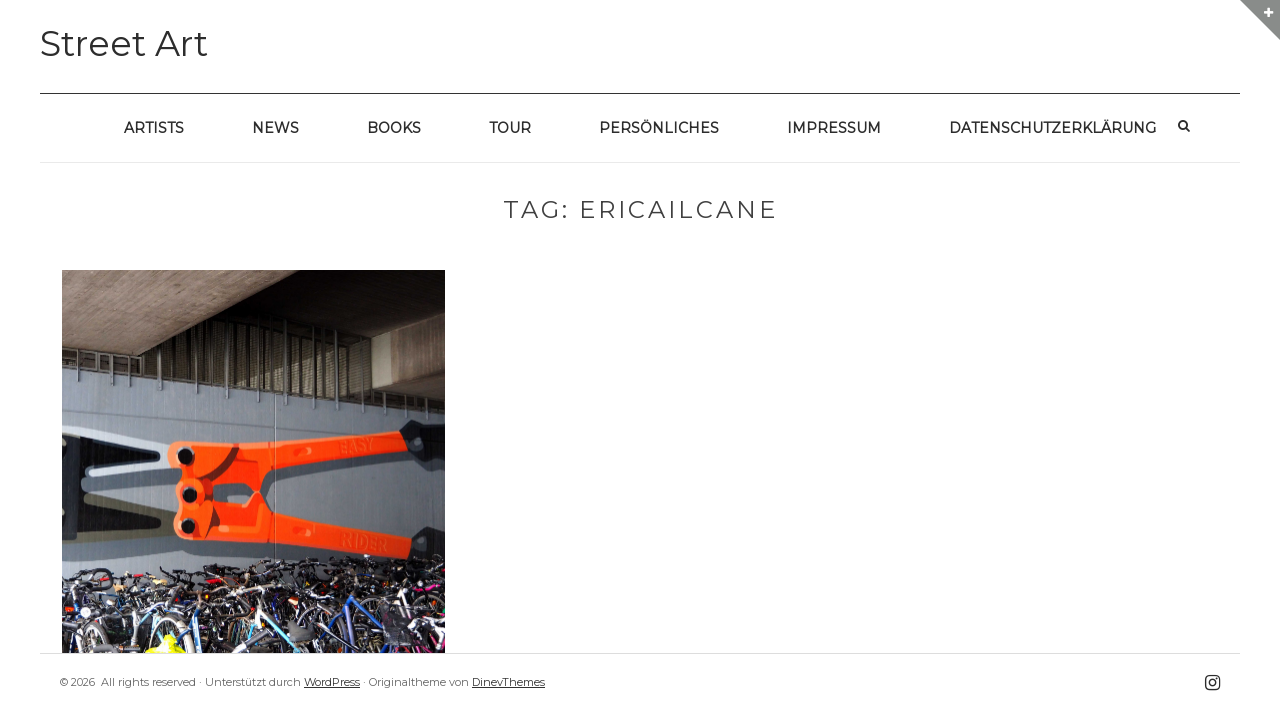

--- FILE ---
content_type: text/html; charset=UTF-8
request_url: https://streetartgallery.eu/tag/ericailcane/
body_size: 74588
content:
<!DOCTYPE html>
<html lang="de" class="no-js">
<head>
	<meta charset="UTF-8" />
	<meta name="viewport" content="width=device-width, initial-scale=1" />

	<link rel="profile" href="http://gmpg.org/xfn/11" />
	<link rel="pingback" href="https://streetartgallery.eu/xmlrpc.php" />

<meta name='robots' content='index, follow, max-image-preview:large, max-snippet:-1, max-video-preview:-1' />
	<style>img:is([sizes="auto" i], [sizes^="auto," i]) { contain-intrinsic-size: 3000px 1500px }</style>
	
	<!-- This site is optimized with the Yoast SEO plugin v26.6 - https://yoast.com/wordpress/plugins/seo/ -->
	<title>Ericailcane Archive - Street Art</title>
	<link rel="canonical" href="https://streetartgallery.eu/tag/ericailcane/" />
	<meta property="og:locale" content="de_DE" />
	<meta property="og:type" content="article" />
	<meta property="og:title" content="Ericailcane Archive - Street Art" />
	<meta property="og:url" content="https://streetartgallery.eu/tag/ericailcane/" />
	<meta property="og:site_name" content="Street Art" />
	<meta name="twitter:card" content="summary_large_image" />
	<script type="application/ld+json" class="yoast-schema-graph">{"@context":"https://schema.org","@graph":[{"@type":"CollectionPage","@id":"https://streetartgallery.eu/tag/ericailcane/","url":"https://streetartgallery.eu/tag/ericailcane/","name":"Ericailcane Archive - Street Art","isPartOf":{"@id":"https://streetartgallery.eu/#website"},"primaryImageOfPage":{"@id":"https://streetartgallery.eu/tag/ericailcane/#primaryimage"},"image":{"@id":"https://streetartgallery.eu/tag/ericailcane/#primaryimage"},"thumbnailUrl":"https://streetartgallery.eu/wp-content/uploads/2018/02/Streetart_München_Feb_2018-179-Bearbeitet.jpg","breadcrumb":{"@id":"https://streetartgallery.eu/tag/ericailcane/#breadcrumb"},"inLanguage":"de"},{"@type":"ImageObject","inLanguage":"de","@id":"https://streetartgallery.eu/tag/ericailcane/#primaryimage","url":"https://streetartgallery.eu/wp-content/uploads/2018/02/Streetart_München_Feb_2018-179-Bearbeitet.jpg","contentUrl":"https://streetartgallery.eu/wp-content/uploads/2018/02/Streetart_München_Feb_2018-179-Bearbeitet.jpg","width":"4496","height":"3065","caption":"unter einer Brücke, ein Mural dass vor sehr vielen Fahrrädern einen Bolzenschneider zeigt"},{"@type":"BreadcrumbList","@id":"https://streetartgallery.eu/tag/ericailcane/#breadcrumb","itemListElement":[{"@type":"ListItem","position":1,"name":"Startseite","item":"https://streetartgallery.eu/"},{"@type":"ListItem","position":2,"name":"Ericailcane"}]},{"@type":"WebSite","@id":"https://streetartgallery.eu/#website","url":"https://streetartgallery.eu/","name":"Street Art","description":"","publisher":{"@id":"https://streetartgallery.eu/#/schema/person/d806d35c17a54ac0018e907ce22fbec2"},"potentialAction":[{"@type":"SearchAction","target":{"@type":"EntryPoint","urlTemplate":"https://streetartgallery.eu/?s={search_term_string}"},"query-input":{"@type":"PropertyValueSpecification","valueRequired":true,"valueName":"search_term_string"}}],"inLanguage":"de"},{"@type":["Person","Organization"],"@id":"https://streetartgallery.eu/#/schema/person/d806d35c17a54ac0018e907ce22fbec2","name":"Heike Larisch","logo":{"@id":"https://streetartgallery.eu/#/schema/person/image/"},"description":"Hallo, ich bin Heike und komme aus Bonn, nahe dem Street-Art-Paradies Köln. Mein Hobby ist photographieren, spätestens seit ich mit zwanzig meine erste Spiegelreflexkamera kaufte. Ich interessiere ich mich für Kunst und seit vielen Jahren auch für Street Art. Ich nutze jede Gelegenheit, mich auf die Suche zu begeben und wenn´s in Paris ein neues Mural gibt, dass mir gefällt, bin ich kaum zu halten. Meist reise ich mit meinem Mann im Camping Bus durch Europa und die Kamera ist immer dabei. Seit einigen Jahren ist das eine Olympus OM-D."}]}</script>
	<!-- / Yoast SEO plugin. -->


<link rel='dns-prefetch' href='//stats.wp.com' />
<link rel='dns-prefetch' href='//fonts.googleapis.com' />
<link rel='dns-prefetch' href='//v0.wordpress.com' />
<link rel='dns-prefetch' href='//widgets.wp.com' />
<link rel='dns-prefetch' href='//s0.wp.com' />
<link rel='dns-prefetch' href='//0.gravatar.com' />
<link rel='dns-prefetch' href='//1.gravatar.com' />
<link rel='dns-prefetch' href='//2.gravatar.com' />
<link rel="alternate" type="application/rss+xml" title="Street Art &raquo; Feed" href="https://streetartgallery.eu/feed/" />
<link rel="alternate" type="application/rss+xml" title="Street Art &raquo; Kommentar-Feed" href="https://streetartgallery.eu/comments/feed/" />
<link rel="alternate" type="application/rss+xml" title="Street Art &raquo; Ericailcane Schlagwort-Feed" href="https://streetartgallery.eu/tag/ericailcane/feed/" />
<script type="text/javascript">
/* <![CDATA[ */
window._wpemojiSettings = {"baseUrl":"https:\/\/s.w.org\/images\/core\/emoji\/16.0.1\/72x72\/","ext":".png","svgUrl":"https:\/\/s.w.org\/images\/core\/emoji\/16.0.1\/svg\/","svgExt":".svg","source":{"concatemoji":"https:\/\/streetartgallery.eu\/wp-includes\/js\/wp-emoji-release.min.js?ver=6.8.3"}};
/*! This file is auto-generated */
!function(s,n){var o,i,e;function c(e){try{var t={supportTests:e,timestamp:(new Date).valueOf()};sessionStorage.setItem(o,JSON.stringify(t))}catch(e){}}function p(e,t,n){e.clearRect(0,0,e.canvas.width,e.canvas.height),e.fillText(t,0,0);var t=new Uint32Array(e.getImageData(0,0,e.canvas.width,e.canvas.height).data),a=(e.clearRect(0,0,e.canvas.width,e.canvas.height),e.fillText(n,0,0),new Uint32Array(e.getImageData(0,0,e.canvas.width,e.canvas.height).data));return t.every(function(e,t){return e===a[t]})}function u(e,t){e.clearRect(0,0,e.canvas.width,e.canvas.height),e.fillText(t,0,0);for(var n=e.getImageData(16,16,1,1),a=0;a<n.data.length;a++)if(0!==n.data[a])return!1;return!0}function f(e,t,n,a){switch(t){case"flag":return n(e,"\ud83c\udff3\ufe0f\u200d\u26a7\ufe0f","\ud83c\udff3\ufe0f\u200b\u26a7\ufe0f")?!1:!n(e,"\ud83c\udde8\ud83c\uddf6","\ud83c\udde8\u200b\ud83c\uddf6")&&!n(e,"\ud83c\udff4\udb40\udc67\udb40\udc62\udb40\udc65\udb40\udc6e\udb40\udc67\udb40\udc7f","\ud83c\udff4\u200b\udb40\udc67\u200b\udb40\udc62\u200b\udb40\udc65\u200b\udb40\udc6e\u200b\udb40\udc67\u200b\udb40\udc7f");case"emoji":return!a(e,"\ud83e\udedf")}return!1}function g(e,t,n,a){var r="undefined"!=typeof WorkerGlobalScope&&self instanceof WorkerGlobalScope?new OffscreenCanvas(300,150):s.createElement("canvas"),o=r.getContext("2d",{willReadFrequently:!0}),i=(o.textBaseline="top",o.font="600 32px Arial",{});return e.forEach(function(e){i[e]=t(o,e,n,a)}),i}function t(e){var t=s.createElement("script");t.src=e,t.defer=!0,s.head.appendChild(t)}"undefined"!=typeof Promise&&(o="wpEmojiSettingsSupports",i=["flag","emoji"],n.supports={everything:!0,everythingExceptFlag:!0},e=new Promise(function(e){s.addEventListener("DOMContentLoaded",e,{once:!0})}),new Promise(function(t){var n=function(){try{var e=JSON.parse(sessionStorage.getItem(o));if("object"==typeof e&&"number"==typeof e.timestamp&&(new Date).valueOf()<e.timestamp+604800&&"object"==typeof e.supportTests)return e.supportTests}catch(e){}return null}();if(!n){if("undefined"!=typeof Worker&&"undefined"!=typeof OffscreenCanvas&&"undefined"!=typeof URL&&URL.createObjectURL&&"undefined"!=typeof Blob)try{var e="postMessage("+g.toString()+"("+[JSON.stringify(i),f.toString(),p.toString(),u.toString()].join(",")+"));",a=new Blob([e],{type:"text/javascript"}),r=new Worker(URL.createObjectURL(a),{name:"wpTestEmojiSupports"});return void(r.onmessage=function(e){c(n=e.data),r.terminate(),t(n)})}catch(e){}c(n=g(i,f,p,u))}t(n)}).then(function(e){for(var t in e)n.supports[t]=e[t],n.supports.everything=n.supports.everything&&n.supports[t],"flag"!==t&&(n.supports.everythingExceptFlag=n.supports.everythingExceptFlag&&n.supports[t]);n.supports.everythingExceptFlag=n.supports.everythingExceptFlag&&!n.supports.flag,n.DOMReady=!1,n.readyCallback=function(){n.DOMReady=!0}}).then(function(){return e}).then(function(){var e;n.supports.everything||(n.readyCallback(),(e=n.source||{}).concatemoji?t(e.concatemoji):e.wpemoji&&e.twemoji&&(t(e.twemoji),t(e.wpemoji)))}))}((window,document),window._wpemojiSettings);
/* ]]> */
</script>
<style id='wp-emoji-styles-inline-css' type='text/css'>

	img.wp-smiley, img.emoji {
		display: inline !important;
		border: none !important;
		box-shadow: none !important;
		height: 1em !important;
		width: 1em !important;
		margin: 0 0.07em !important;
		vertical-align: -0.1em !important;
		background: none !important;
		padding: 0 !important;
	}
</style>
<link rel='stylesheet' id='wp-block-library-css' href='https://streetartgallery.eu/wp-includes/css/dist/block-library/style.min.css?ver=6.8.3' type='text/css' media='all' />
<style id='classic-theme-styles-inline-css' type='text/css'>
/*! This file is auto-generated */
.wp-block-button__link{color:#fff;background-color:#32373c;border-radius:9999px;box-shadow:none;text-decoration:none;padding:calc(.667em + 2px) calc(1.333em + 2px);font-size:1.125em}.wp-block-file__button{background:#32373c;color:#fff;text-decoration:none}
</style>
<link rel='stylesheet' id='ultimate_blocks-cgb-style-css-css' href='https://streetartgallery.eu/wp-content/plugins/ultimate-blocks/dist/blocks.style.build.css?ver=3.4.8' type='text/css' media='all' />
<link rel='stylesheet' id='mediaelement-css' href='https://streetartgallery.eu/wp-includes/js/mediaelement/mediaelementplayer-legacy.min.css?ver=4.2.17' type='text/css' media='all' />
<link rel='stylesheet' id='wp-mediaelement-css' href='https://streetartgallery.eu/wp-includes/js/mediaelement/wp-mediaelement.min.css?ver=6.8.3' type='text/css' media='all' />
<style id='jetpack-sharing-buttons-style-inline-css' type='text/css'>
.jetpack-sharing-buttons__services-list{display:flex;flex-direction:row;flex-wrap:wrap;gap:0;list-style-type:none;margin:5px;padding:0}.jetpack-sharing-buttons__services-list.has-small-icon-size{font-size:12px}.jetpack-sharing-buttons__services-list.has-normal-icon-size{font-size:16px}.jetpack-sharing-buttons__services-list.has-large-icon-size{font-size:24px}.jetpack-sharing-buttons__services-list.has-huge-icon-size{font-size:36px}@media print{.jetpack-sharing-buttons__services-list{display:none!important}}.editor-styles-wrapper .wp-block-jetpack-sharing-buttons{gap:0;padding-inline-start:0}ul.jetpack-sharing-buttons__services-list.has-background{padding:1.25em 2.375em}
</style>
<style id='global-styles-inline-css' type='text/css'>
:root{--wp--preset--aspect-ratio--square: 1;--wp--preset--aspect-ratio--4-3: 4/3;--wp--preset--aspect-ratio--3-4: 3/4;--wp--preset--aspect-ratio--3-2: 3/2;--wp--preset--aspect-ratio--2-3: 2/3;--wp--preset--aspect-ratio--16-9: 16/9;--wp--preset--aspect-ratio--9-16: 9/16;--wp--preset--color--black: #000000;--wp--preset--color--cyan-bluish-gray: #abb8c3;--wp--preset--color--white: #ffffff;--wp--preset--color--pale-pink: #f78da7;--wp--preset--color--vivid-red: #cf2e2e;--wp--preset--color--luminous-vivid-orange: #ff6900;--wp--preset--color--luminous-vivid-amber: #fcb900;--wp--preset--color--light-green-cyan: #7bdcb5;--wp--preset--color--vivid-green-cyan: #00d084;--wp--preset--color--pale-cyan-blue: #8ed1fc;--wp--preset--color--vivid-cyan-blue: #0693e3;--wp--preset--color--vivid-purple: #9b51e0;--wp--preset--gradient--vivid-cyan-blue-to-vivid-purple: linear-gradient(135deg,rgba(6,147,227,1) 0%,rgb(155,81,224) 100%);--wp--preset--gradient--light-green-cyan-to-vivid-green-cyan: linear-gradient(135deg,rgb(122,220,180) 0%,rgb(0,208,130) 100%);--wp--preset--gradient--luminous-vivid-amber-to-luminous-vivid-orange: linear-gradient(135deg,rgba(252,185,0,1) 0%,rgba(255,105,0,1) 100%);--wp--preset--gradient--luminous-vivid-orange-to-vivid-red: linear-gradient(135deg,rgba(255,105,0,1) 0%,rgb(207,46,46) 100%);--wp--preset--gradient--very-light-gray-to-cyan-bluish-gray: linear-gradient(135deg,rgb(238,238,238) 0%,rgb(169,184,195) 100%);--wp--preset--gradient--cool-to-warm-spectrum: linear-gradient(135deg,rgb(74,234,220) 0%,rgb(151,120,209) 20%,rgb(207,42,186) 40%,rgb(238,44,130) 60%,rgb(251,105,98) 80%,rgb(254,248,76) 100%);--wp--preset--gradient--blush-light-purple: linear-gradient(135deg,rgb(255,206,236) 0%,rgb(152,150,240) 100%);--wp--preset--gradient--blush-bordeaux: linear-gradient(135deg,rgb(254,205,165) 0%,rgb(254,45,45) 50%,rgb(107,0,62) 100%);--wp--preset--gradient--luminous-dusk: linear-gradient(135deg,rgb(255,203,112) 0%,rgb(199,81,192) 50%,rgb(65,88,208) 100%);--wp--preset--gradient--pale-ocean: linear-gradient(135deg,rgb(255,245,203) 0%,rgb(182,227,212) 50%,rgb(51,167,181) 100%);--wp--preset--gradient--electric-grass: linear-gradient(135deg,rgb(202,248,128) 0%,rgb(113,206,126) 100%);--wp--preset--gradient--midnight: linear-gradient(135deg,rgb(2,3,129) 0%,rgb(40,116,252) 100%);--wp--preset--font-size--small: 13px;--wp--preset--font-size--medium: 20px;--wp--preset--font-size--large: 36px;--wp--preset--font-size--x-large: 42px;--wp--preset--spacing--20: 0.44rem;--wp--preset--spacing--30: 0.67rem;--wp--preset--spacing--40: 1rem;--wp--preset--spacing--50: 1.5rem;--wp--preset--spacing--60: 2.25rem;--wp--preset--spacing--70: 3.38rem;--wp--preset--spacing--80: 5.06rem;--wp--preset--shadow--natural: 6px 6px 9px rgba(0, 0, 0, 0.2);--wp--preset--shadow--deep: 12px 12px 50px rgba(0, 0, 0, 0.4);--wp--preset--shadow--sharp: 6px 6px 0px rgba(0, 0, 0, 0.2);--wp--preset--shadow--outlined: 6px 6px 0px -3px rgba(255, 255, 255, 1), 6px 6px rgba(0, 0, 0, 1);--wp--preset--shadow--crisp: 6px 6px 0px rgba(0, 0, 0, 1);}:where(.is-layout-flex){gap: 0.5em;}:where(.is-layout-grid){gap: 0.5em;}body .is-layout-flex{display: flex;}.is-layout-flex{flex-wrap: wrap;align-items: center;}.is-layout-flex > :is(*, div){margin: 0;}body .is-layout-grid{display: grid;}.is-layout-grid > :is(*, div){margin: 0;}:where(.wp-block-columns.is-layout-flex){gap: 2em;}:where(.wp-block-columns.is-layout-grid){gap: 2em;}:where(.wp-block-post-template.is-layout-flex){gap: 1.25em;}:where(.wp-block-post-template.is-layout-grid){gap: 1.25em;}.has-black-color{color: var(--wp--preset--color--black) !important;}.has-cyan-bluish-gray-color{color: var(--wp--preset--color--cyan-bluish-gray) !important;}.has-white-color{color: var(--wp--preset--color--white) !important;}.has-pale-pink-color{color: var(--wp--preset--color--pale-pink) !important;}.has-vivid-red-color{color: var(--wp--preset--color--vivid-red) !important;}.has-luminous-vivid-orange-color{color: var(--wp--preset--color--luminous-vivid-orange) !important;}.has-luminous-vivid-amber-color{color: var(--wp--preset--color--luminous-vivid-amber) !important;}.has-light-green-cyan-color{color: var(--wp--preset--color--light-green-cyan) !important;}.has-vivid-green-cyan-color{color: var(--wp--preset--color--vivid-green-cyan) !important;}.has-pale-cyan-blue-color{color: var(--wp--preset--color--pale-cyan-blue) !important;}.has-vivid-cyan-blue-color{color: var(--wp--preset--color--vivid-cyan-blue) !important;}.has-vivid-purple-color{color: var(--wp--preset--color--vivid-purple) !important;}.has-black-background-color{background-color: var(--wp--preset--color--black) !important;}.has-cyan-bluish-gray-background-color{background-color: var(--wp--preset--color--cyan-bluish-gray) !important;}.has-white-background-color{background-color: var(--wp--preset--color--white) !important;}.has-pale-pink-background-color{background-color: var(--wp--preset--color--pale-pink) !important;}.has-vivid-red-background-color{background-color: var(--wp--preset--color--vivid-red) !important;}.has-luminous-vivid-orange-background-color{background-color: var(--wp--preset--color--luminous-vivid-orange) !important;}.has-luminous-vivid-amber-background-color{background-color: var(--wp--preset--color--luminous-vivid-amber) !important;}.has-light-green-cyan-background-color{background-color: var(--wp--preset--color--light-green-cyan) !important;}.has-vivid-green-cyan-background-color{background-color: var(--wp--preset--color--vivid-green-cyan) !important;}.has-pale-cyan-blue-background-color{background-color: var(--wp--preset--color--pale-cyan-blue) !important;}.has-vivid-cyan-blue-background-color{background-color: var(--wp--preset--color--vivid-cyan-blue) !important;}.has-vivid-purple-background-color{background-color: var(--wp--preset--color--vivid-purple) !important;}.has-black-border-color{border-color: var(--wp--preset--color--black) !important;}.has-cyan-bluish-gray-border-color{border-color: var(--wp--preset--color--cyan-bluish-gray) !important;}.has-white-border-color{border-color: var(--wp--preset--color--white) !important;}.has-pale-pink-border-color{border-color: var(--wp--preset--color--pale-pink) !important;}.has-vivid-red-border-color{border-color: var(--wp--preset--color--vivid-red) !important;}.has-luminous-vivid-orange-border-color{border-color: var(--wp--preset--color--luminous-vivid-orange) !important;}.has-luminous-vivid-amber-border-color{border-color: var(--wp--preset--color--luminous-vivid-amber) !important;}.has-light-green-cyan-border-color{border-color: var(--wp--preset--color--light-green-cyan) !important;}.has-vivid-green-cyan-border-color{border-color: var(--wp--preset--color--vivid-green-cyan) !important;}.has-pale-cyan-blue-border-color{border-color: var(--wp--preset--color--pale-cyan-blue) !important;}.has-vivid-cyan-blue-border-color{border-color: var(--wp--preset--color--vivid-cyan-blue) !important;}.has-vivid-purple-border-color{border-color: var(--wp--preset--color--vivid-purple) !important;}.has-vivid-cyan-blue-to-vivid-purple-gradient-background{background: var(--wp--preset--gradient--vivid-cyan-blue-to-vivid-purple) !important;}.has-light-green-cyan-to-vivid-green-cyan-gradient-background{background: var(--wp--preset--gradient--light-green-cyan-to-vivid-green-cyan) !important;}.has-luminous-vivid-amber-to-luminous-vivid-orange-gradient-background{background: var(--wp--preset--gradient--luminous-vivid-amber-to-luminous-vivid-orange) !important;}.has-luminous-vivid-orange-to-vivid-red-gradient-background{background: var(--wp--preset--gradient--luminous-vivid-orange-to-vivid-red) !important;}.has-very-light-gray-to-cyan-bluish-gray-gradient-background{background: var(--wp--preset--gradient--very-light-gray-to-cyan-bluish-gray) !important;}.has-cool-to-warm-spectrum-gradient-background{background: var(--wp--preset--gradient--cool-to-warm-spectrum) !important;}.has-blush-light-purple-gradient-background{background: var(--wp--preset--gradient--blush-light-purple) !important;}.has-blush-bordeaux-gradient-background{background: var(--wp--preset--gradient--blush-bordeaux) !important;}.has-luminous-dusk-gradient-background{background: var(--wp--preset--gradient--luminous-dusk) !important;}.has-pale-ocean-gradient-background{background: var(--wp--preset--gradient--pale-ocean) !important;}.has-electric-grass-gradient-background{background: var(--wp--preset--gradient--electric-grass) !important;}.has-midnight-gradient-background{background: var(--wp--preset--gradient--midnight) !important;}.has-small-font-size{font-size: var(--wp--preset--font-size--small) !important;}.has-medium-font-size{font-size: var(--wp--preset--font-size--medium) !important;}.has-large-font-size{font-size: var(--wp--preset--font-size--large) !important;}.has-x-large-font-size{font-size: var(--wp--preset--font-size--x-large) !important;}
:where(.wp-block-post-template.is-layout-flex){gap: 1.25em;}:where(.wp-block-post-template.is-layout-grid){gap: 1.25em;}
:where(.wp-block-columns.is-layout-flex){gap: 2em;}:where(.wp-block-columns.is-layout-grid){gap: 2em;}
:root :where(.wp-block-pullquote){font-size: 1.5em;line-height: 1.6;}
</style>
<link rel='stylesheet' id='ub-extension-style-css-css' href='https://streetartgallery.eu/wp-content/plugins/ultimate-blocks/src/extensions/style.css?ver=6.8.3' type='text/css' media='all' />
<link rel='stylesheet' id='wp-components-css' href='https://streetartgallery.eu/wp-includes/css/dist/components/style.min.css?ver=6.8.3' type='text/css' media='all' />
<link rel='stylesheet' id='godaddy-styles-css' href='https://streetartgallery.eu/wp-content/mu-plugins/vendor/wpex/godaddy-launch/includes/Dependencies/GoDaddy/Styles/build/latest.css?ver=2.0.2' type='text/css' media='all' />
<link rel='stylesheet' id='parent-style-css' href='https://streetartgallery.eu/wp-content/themes/squarex-lite/style.css?ver=6.8.3' type='text/css' media='all' />
<link rel='stylesheet' id='child-theme-css-css' href='https://streetartgallery.eu/wp-content/themes/streetartgallery/style.css?ver=6.8.3' type='text/css' media='all' />
<link rel='stylesheet' id='squarex-style-css' href='https://streetartgallery.eu/wp-content/themes/streetartgallery/style.css?ver=6.8.3' type='text/css' media='all' />
<link rel='stylesheet' id='squarex-fonts-css' href='//fonts.googleapis.com/css?family=Open+Sans%3A300italic%2C400italic%2C700italic%2C400%2C600%2C700%2C300&#038;subset=latin%2Ccyrillic' type='text/css' media='all' />
<link rel='stylesheet' id='font-genericons-css' href='https://streetartgallery.eu/wp-content/themes/squarex-lite/genericons/genericons.css?v=3.4&#038;ver=6.8.3' type='text/css' media='all' />
<link rel='stylesheet' id='font-awesome-css' href='https://streetartgallery.eu/wp-content/themes/squarex-lite/font-awesome/css/font-awesome.min.css?v=4.6.3&#038;ver=6.8.3' type='text/css' media='all' />
<link rel='stylesheet' id='style-prettyPhoto-css' href='https://streetartgallery.eu/wp-content/themes/squarex-lite/css/prettyPhoto.css?v=25012016&#038;ver=6.8.3' type='text/css' media='all' />
<link rel='stylesheet' id='jetpack_likes-css' href='https://streetartgallery.eu/wp-content/plugins/jetpack/modules/likes/style.css?ver=15.3.1' type='text/css' media='all' />
<link rel='stylesheet' id='jetpack-subscriptions-css' href='https://streetartgallery.eu/wp-content/plugins/jetpack/_inc/build/subscriptions/subscriptions.min.css?ver=15.3.1' type='text/css' media='all' />
<link rel='stylesheet' id='borlabs-cookie-custom-css' href='https://streetartgallery.eu/wp-content/cache/borlabs-cookie/1/borlabs-cookie-1-de.css?ver=3.3.22-40' type='text/css' media='all' />
<link rel='stylesheet' id='fo-fonts-declaration-css' href='https://streetartgallery.eu/wp-content/uploads/font-organizer/fo-declarations.css?ver=6.8.3' type='text/css' media='all' />
<link rel='stylesheet' id='fo-fonts-elements-css' href='https://streetartgallery.eu/wp-content/uploads/font-organizer/fo-elements.css?ver=6.8.3' type='text/css' media='all' />
<script type="text/javascript" src="https://streetartgallery.eu/wp-includes/js/jquery/jquery.min.js?ver=3.7.1" id="jquery-core-js"></script>
<script type="text/javascript" src="https://streetartgallery.eu/wp-includes/js/jquery/jquery-migrate.min.js?ver=3.4.1" id="jquery-migrate-js"></script>
<script type="text/javascript" src="https://streetartgallery.eu/wp-content/themes/squarex-lite/js/offcanvas-muscle.js?ver=1.1" id="jquery-offside-js"></script>
<!--[if lt IE 9]>
<script type="text/javascript" src="https://streetartgallery.eu/wp-content/themes/squarex-lite/js/html5.js?ver=3.7.3" id="squarex-html5-js"></script>
<![endif]-->
<script data-no-optimize="1" data-no-minify="1" data-cfasync="false" type="text/javascript" src="https://streetartgallery.eu/wp-content/cache/borlabs-cookie/1/borlabs-cookie-config-de.json.js?ver=3.3.22-43" id="borlabs-cookie-config-js"></script>
<link rel="https://api.w.org/" href="https://streetartgallery.eu/wp-json/" /><link rel="alternate" title="JSON" type="application/json" href="https://streetartgallery.eu/wp-json/wp/v2/tags/226" /><link rel="EditURI" type="application/rsd+xml" title="RSD" href="https://streetartgallery.eu/xmlrpc.php?rsd" />
<meta name="generator" content="WordPress 6.8.3" />
	<style>img#wpstats{display:none}</style>
		
<style type="text/css">
body { color: #404040; }
.entry-header p { color: #333333; }
.blog-widget .textwidget p:after, .no-sidebar .format-standard h1.page-title:after { background-color: #333333; }
button,
html input[type="button"],
input[type="reset"],
input[type="submit"] { background: #000; }
button:hover,
html input[type="button"]:hover,
input[type="reset"]:hover,
input[type="submit"]:hover { background: #000; }
        .site-content a, #home-tagline h1, cite { color: #000; }
        #content a:hover, .site-content a:hover, .site-footer a:hover { color: #000; }

        .main-navigation { background: #FFF; }



.main-navigation li a { color: #2d2d2d; }
.main-navigation li a:hover  { color: #CCC; }
.main-navigation, .footer-border { border-top-color: #333; }
.page-header, .single .entry-content, #colophon.wrap { border-color: #DDD; }


.site-content .entry-meta, .comment-metadata, .comments-area .reply:before, label { color: #aaaaaa; }
.site-footer, .site-footer a { color: #333; }
.site-footer { background: #FFF; }
	.nav-menu li:hover,
	.nav-menu li.sfHover,
	.nav-menuu a:focus,
	.nav-menu a:hover, 
	.nav-menu a:active,
.main-navigation li ul li a:hover  { background: #F2F2F2; }
	.nav-menu .current_page_item a,
	.nav-menu .current-post-ancestor a,
	.nav-menu .current-menu-item a { background: #000; }

			@media (min-width: 960px) {
				#squareTiles .box { width: 33.333%; padding-top: 33.333%; }
			}
	    </style>
    
		<script
			type="text/javascript">var ajaxurl = 'https://streetartgallery.eu/wp-admin/admin-ajax.php';</script>

		<style type="text/css">.recentcomments a{display:inline !important;padding:0 !important;margin:0 !important;}</style>	<style type="text/css">
			.site-title,
		.site-description {
			color: #2d2d2d;
		}
		</style>
	<link rel="icon" href="https://streetartgallery.eu/wp-content/uploads/2024/09/cropped-Street-art-gallery-blau-eckig-32x32.jpg" sizes="32x32" />
<link rel="icon" href="https://streetartgallery.eu/wp-content/uploads/2024/09/cropped-Street-art-gallery-blau-eckig-192x192.jpg" sizes="192x192" />
<link rel="apple-touch-icon" href="https://streetartgallery.eu/wp-content/uploads/2024/09/cropped-Street-art-gallery-blau-eckig-180x180.jpg" />
<meta name="msapplication-TileImage" content="https://streetartgallery.eu/wp-content/uploads/2024/09/cropped-Street-art-gallery-blau-eckig-270x270.jpg" />
		<style type="text/css" id="wp-custom-css">
			.ln-letters a {
    font-size: 15pt important;
   
}		</style>
		
</head>


<body class="archive tag tag-ericailcane tag-226 wp-theme-squarex-lite wp-child-theme-streetartgallery group-blog">




      <div class="offcanvas right" id="myRightMenu">

		<aside id="search-2" class="widget widget_search"><form role="search" method="get" class="search-form" action="https://streetartgallery.eu/">
	<label>
		<span class="screen-reader-text">Search for:</span>
		<input type="search" class="search-field" placeholder="Suche" value="" name="s">
	</label>
	<input type="submit" class="search-submit" value="Search">
</form>
</aside>
		<aside id="recent-posts-2" class="widget widget_recent_entries">
		<p class="widget-title">Neueste Beiträge</p>
		<ul>
											<li>
					<a href="https://streetartgallery.eu/2025/12/08/morlaix-tour-de-bretagne-2025/">Morlaix, Tour de Bretagne 2025</a>
									</li>
											<li>
					<a href="https://streetartgallery.eu/2025/11/12/quimper-tour-de-bretagne-2025/">Quimper, Tour de Bretagne 2025</a>
									</li>
											<li>
					<a href="https://streetartgallery.eu/2025/11/03/roubaix-2025/">Roubaix 2025</a>
									</li>
											<li>
					<a href="https://streetartgallery.eu/2025/09/18/lille-2025/">Lille 2025</a>
									</li>
											<li>
					<a href="https://streetartgallery.eu/2025/08/28/amiens-2025/">Amiens 2025</a>
									</li>
					</ul>

		</aside><aside id="recent-comments-2" class="widget widget_recent_comments"><p class="widget-title">Neueste Kommentare</p><ul id="recentcomments"><li class="recentcomments"><span class="comment-author-link">Videbitis</span> bei <a href="https://streetartgallery.eu/2025/08/26/auray-2025/#comment-2175">Auray, 2025</a></li><li class="recentcomments"><span class="comment-author-link">Heike Larisch</span> bei <a href="https://streetartgallery.eu/2025/08/26/auray-2025/#comment-2174">Auray, 2025</a></li><li class="recentcomments"><span class="comment-author-link">Videbitis</span> bei <a href="https://streetartgallery.eu/2025/08/26/auray-2025/#comment-2173">Auray, 2025</a></li><li class="recentcomments"><span class="comment-author-link">Heike Larisch</span> bei <a href="https://streetartgallery.eu/2023/10/09/paste-ups-stencils-und-sticker-in-bonn/#comment-2145">Paste-ups, Stencils und Sticker in Bonn 2023</a></li><li class="recentcomments"><span class="comment-author-link">fraujule*</span> bei <a href="https://streetartgallery.eu/2023/10/09/paste-ups-stencils-und-sticker-in-bonn/#comment-2144">Paste-ups, Stencils und Sticker in Bonn 2023</a></li></ul></aside><aside id="archives-2" class="widget widget_archive"><p class="widget-title">Archiv</p>
			<ul>
					<li><a href='https://streetartgallery.eu/2025/12/'>Dezember 2025</a></li>
	<li><a href='https://streetartgallery.eu/2025/11/'>November 2025</a></li>
	<li><a href='https://streetartgallery.eu/2025/09/'>September 2025</a></li>
	<li><a href='https://streetartgallery.eu/2025/08/'>August 2025</a></li>
	<li><a href='https://streetartgallery.eu/2025/05/'>Mai 2025</a></li>
	<li><a href='https://streetartgallery.eu/2025/04/'>April 2025</a></li>
	<li><a href='https://streetartgallery.eu/2025/03/'>März 2025</a></li>
	<li><a href='https://streetartgallery.eu/2025/02/'>Februar 2025</a></li>
	<li><a href='https://streetartgallery.eu/2025/01/'>Januar 2025</a></li>
	<li><a href='https://streetartgallery.eu/2024/12/'>Dezember 2024</a></li>
	<li><a href='https://streetartgallery.eu/2024/10/'>Oktober 2024</a></li>
	<li><a href='https://streetartgallery.eu/2024/09/'>September 2024</a></li>
	<li><a href='https://streetartgallery.eu/2024/08/'>August 2024</a></li>
	<li><a href='https://streetartgallery.eu/2024/06/'>Juni 2024</a></li>
	<li><a href='https://streetartgallery.eu/2024/05/'>Mai 2024</a></li>
	<li><a href='https://streetartgallery.eu/2024/04/'>April 2024</a></li>
	<li><a href='https://streetartgallery.eu/2024/03/'>März 2024</a></li>
	<li><a href='https://streetartgallery.eu/2024/01/'>Januar 2024</a></li>
	<li><a href='https://streetartgallery.eu/2023/12/'>Dezember 2023</a></li>
	<li><a href='https://streetartgallery.eu/2023/11/'>November 2023</a></li>
	<li><a href='https://streetartgallery.eu/2023/10/'>Oktober 2023</a></li>
	<li><a href='https://streetartgallery.eu/2023/09/'>September 2023</a></li>
	<li><a href='https://streetartgallery.eu/2023/08/'>August 2023</a></li>
	<li><a href='https://streetartgallery.eu/2023/07/'>Juli 2023</a></li>
	<li><a href='https://streetartgallery.eu/2023/03/'>März 2023</a></li>
	<li><a href='https://streetartgallery.eu/2023/01/'>Januar 2023</a></li>
	<li><a href='https://streetartgallery.eu/2022/12/'>Dezember 2022</a></li>
	<li><a href='https://streetartgallery.eu/2022/11/'>November 2022</a></li>
	<li><a href='https://streetartgallery.eu/2022/10/'>Oktober 2022</a></li>
	<li><a href='https://streetartgallery.eu/2022/09/'>September 2022</a></li>
	<li><a href='https://streetartgallery.eu/2022/08/'>August 2022</a></li>
	<li><a href='https://streetartgallery.eu/2022/06/'>Juni 2022</a></li>
	<li><a href='https://streetartgallery.eu/2022/05/'>Mai 2022</a></li>
	<li><a href='https://streetartgallery.eu/2022/03/'>März 2022</a></li>
	<li><a href='https://streetartgallery.eu/2021/12/'>Dezember 2021</a></li>
	<li><a href='https://streetartgallery.eu/2021/11/'>November 2021</a></li>
	<li><a href='https://streetartgallery.eu/2021/10/'>Oktober 2021</a></li>
	<li><a href='https://streetartgallery.eu/2021/08/'>August 2021</a></li>
	<li><a href='https://streetartgallery.eu/2021/07/'>Juli 2021</a></li>
	<li><a href='https://streetartgallery.eu/2021/06/'>Juni 2021</a></li>
	<li><a href='https://streetartgallery.eu/2021/05/'>Mai 2021</a></li>
	<li><a href='https://streetartgallery.eu/2020/12/'>Dezember 2020</a></li>
	<li><a href='https://streetartgallery.eu/2020/11/'>November 2020</a></li>
	<li><a href='https://streetartgallery.eu/2020/08/'>August 2020</a></li>
	<li><a href='https://streetartgallery.eu/2020/07/'>Juli 2020</a></li>
	<li><a href='https://streetartgallery.eu/2020/05/'>Mai 2020</a></li>
	<li><a href='https://streetartgallery.eu/2020/03/'>März 2020</a></li>
	<li><a href='https://streetartgallery.eu/2020/01/'>Januar 2020</a></li>
	<li><a href='https://streetartgallery.eu/2019/10/'>Oktober 2019</a></li>
	<li><a href='https://streetartgallery.eu/2019/09/'>September 2019</a></li>
	<li><a href='https://streetartgallery.eu/2019/07/'>Juli 2019</a></li>
	<li><a href='https://streetartgallery.eu/2019/05/'>Mai 2019</a></li>
	<li><a href='https://streetartgallery.eu/2019/01/'>Januar 2019</a></li>
	<li><a href='https://streetartgallery.eu/2018/12/'>Dezember 2018</a></li>
	<li><a href='https://streetartgallery.eu/2018/11/'>November 2018</a></li>
	<li><a href='https://streetartgallery.eu/2018/09/'>September 2018</a></li>
	<li><a href='https://streetartgallery.eu/2018/08/'>August 2018</a></li>
	<li><a href='https://streetartgallery.eu/2018/07/'>Juli 2018</a></li>
	<li><a href='https://streetartgallery.eu/2018/06/'>Juni 2018</a></li>
	<li><a href='https://streetartgallery.eu/2018/05/'>Mai 2018</a></li>
	<li><a href='https://streetartgallery.eu/2018/04/'>April 2018</a></li>
	<li><a href='https://streetartgallery.eu/2018/02/'>Februar 2018</a></li>
	<li><a href='https://streetartgallery.eu/2018/01/'>Januar 2018</a></li>
	<li><a href='https://streetartgallery.eu/2017/12/'>Dezember 2017</a></li>
	<li><a href='https://streetartgallery.eu/2017/11/'>November 2017</a></li>
			</ul>

			</aside><aside id="categories-2" class="widget widget_categories"><p class="widget-title">Kategorien</p>
			<ul>
					<li class="cat-item cat-item-1"><a href="https://streetartgallery.eu/category/allgemein/">Allgemein</a>
</li>
	<li class="cat-item cat-item-1408"><a href="https://streetartgallery.eu/category/artist/">Artist</a>
</li>
	<li class="cat-item cat-item-906"><a href="https://streetartgallery.eu/category/bunte-steine/">Bunte Steine</a>
</li>
	<li class="cat-item cat-item-1590"><a href="https://streetartgallery.eu/category/gent/">Gent</a>
</li>
	<li class="cat-item cat-item-2124"><a href="https://streetartgallery.eu/category/la-rochelle/">La Rochelle</a>
</li>
	<li class="cat-item cat-item-1576"><a href="https://streetartgallery.eu/category/mausa-vauban/">Mausa Vauban</a>
</li>
	<li class="cat-item cat-item-177"><a href="https://streetartgallery.eu/category/raul-ruiz-el-nino-de-las-pinturas/">Raúl Ruiz “El Niño de las Pinturas”</a>
</li>
	<li class="cat-item cat-item-2373"><a href="https://streetartgallery.eu/category/street-art-amiens/">Street Art Amiens</a>
</li>
	<li class="cat-item cat-item-753"><a href="https://streetartgallery.eu/category/street-art-amsterdam/">Street Art Amsterdam</a>
</li>
	<li class="cat-item cat-item-2069"><a href="https://streetartgallery.eu/category/street-art-angers/">Street Art Angers</a>
</li>
	<li class="cat-item cat-item-599"><a href="https://streetartgallery.eu/category/street-art-antwerpen/">Street Art Antwerpen</a>
</li>
	<li class="cat-item cat-item-1422"><a href="https://streetartgallery.eu/category/street-art-arles/">Street Art Arles</a>
</li>
	<li class="cat-item cat-item-1885"><a href="https://streetartgallery.eu/category/street-art-assen/">Street Art Assen</a>
</li>
	<li class="cat-item cat-item-2361"><a href="https://streetartgallery.eu/category/street-art-auray/">Street Art Auray</a>
</li>
	<li class="cat-item cat-item-1823"><a href="https://streetartgallery.eu/category/street-art-aurillac/">Street Art Aurillac</a>
</li>
	<li class="cat-item cat-item-698"><a href="https://streetartgallery.eu/category/street-art-barcelona/">Street Art Barcelona</a>
</li>
	<li class="cat-item cat-item-2088"><a href="https://streetartgallery.eu/category/street-art-bayonne/">Street Art Bayonne</a>
</li>
	<li class="cat-item cat-item-1399"><a href="https://streetartgallery.eu/category/street-art-bergerac/">Street Art Bergerac</a>
</li>
	<li class="cat-item cat-item-19"><a href="https://streetartgallery.eu/category/street-art-berlin/">Street Art Berlin</a>
</li>
	<li class="cat-item cat-item-539"><a href="https://streetartgallery.eu/category/street-art-bilbao/">Street Art Bilbao</a>
</li>
	<li class="cat-item cat-item-296"><a href="https://streetartgallery.eu/category/street-art-bonn/">Street Art Bonn</a>
</li>
	<li class="cat-item cat-item-1449"><a href="https://streetartgallery.eu/category/street-art-bordeaux/">Street Art Bordeaux</a>
</li>
	<li class="cat-item cat-item-1398"><a href="https://streetartgallery.eu/category/street-art-boulogne-sur-mer/">Street Art Boulogne-sur-Mer</a>
</li>
	<li class="cat-item cat-item-474"><a href="https://streetartgallery.eu/category/street-art-braganca/">Street Art Bragança</a>
</li>
	<li class="cat-item cat-item-2013"><a href="https://streetartgallery.eu/category/street-art-bremerhaven/">Street Art Bremerhaven</a>
</li>
	<li class="cat-item cat-item-2364"><a href="https://streetartgallery.eu/category/street-art-bretagne/">Street Art Bretagne</a>
</li>
	<li class="cat-item cat-item-1766"><a href="https://streetartgallery.eu/category/street-art-bristol/">Street Art Bristol</a>
</li>
	<li class="cat-item cat-item-2328"><a href="https://streetartgallery.eu/category/street-art-bruessel/">Street Art Brüssel</a>
</li>
	<li class="cat-item cat-item-1890"><a href="https://streetartgallery.eu/category/street-art-calais/">Street Art Calais</a>
</li>
	<li class="cat-item cat-item-2216"><a href="https://streetartgallery.eu/category/street-art-chatellaillon-plage/">Street Art Châtellaillon-Plage</a>
</li>
	<li class="cat-item cat-item-1498"><a href="https://streetartgallery.eu/category/street-art-city/">Street Art City</a>
</li>
	<li class="cat-item cat-item-1838"><a href="https://streetartgallery.eu/category/street-art-decazeville/">Street Art Decazeville</a>
</li>
	<li class="cat-item cat-item-2028"><a href="https://streetartgallery.eu/category/street-art-deventer/">Street Art Deventer</a>
</li>
	<li class="cat-item cat-item-1437"><a href="https://streetartgallery.eu/category/street-art-dijon/">Street Art Dijon</a>
</li>
	<li class="cat-item cat-item-2005"><a href="https://streetartgallery.eu/category/street-art-dortmund/">Street Art Dortmund</a>
</li>
	<li class="cat-item cat-item-4"><a href="https://streetartgallery.eu/category/street-art-duesseldorf/">Street Art Düsseldorf</a>
</li>
	<li class="cat-item cat-item-1160"><a href="https://streetartgallery.eu/category/street-art-goch/">Street Art Goch</a>
</li>
	<li class="cat-item cat-item-1227"><a href="https://streetartgallery.eu/category/street-art-goes/">Street Art Goes</a>
</li>
	<li class="cat-item cat-item-1063"><a href="https://streetartgallery.eu/category/street-art-grenoble/">Street Art Grenoble</a>
</li>
	<li class="cat-item cat-item-1874"><a href="https://streetartgallery.eu/category/street-art-groningen/">Street Art Groningen</a>
</li>
	<li class="cat-item cat-item-122"><a href="https://streetartgallery.eu/category/street-art-hamburg/">Street Art Hamburg</a>
</li>
	<li class="cat-item cat-item-1295"><a href="https://streetartgallery.eu/category/street-art-heerlen/">Street Art Heerlen</a>
</li>
	<li class="cat-item cat-item-108"><a href="https://streetartgallery.eu/category/street-art-indien/">Street Art Indien</a>
</li>
	<li class="cat-item cat-item-968"><a href="https://streetartgallery.eu/category/street-art-koeln/">Street Art Köln</a>
</li>
	<li class="cat-item cat-item-61"><a href="https://streetartgallery.eu/category/street-art-koeln-belgisches-viertel/">Street Art Köln Belgisches Viertel</a>
</li>
	<li class="cat-item cat-item-327"><a href="https://streetartgallery.eu/category/street-art-koeln-ehrenfeld/">Street Art Köln Ehrenfeld</a>
</li>
	<li class="cat-item cat-item-903"><a href="https://streetartgallery.eu/category/street-art-koeln-muelheim/">Street Art Köln Mülheim</a>
</li>
	<li class="cat-item cat-item-1929"><a href="https://streetartgallery.eu/category/street-art-label-valette-festival/">Street Art LaBel Valette Festival</a>
</li>
	<li class="cat-item cat-item-1809"><a href="https://streetartgallery.eu/category/street-art-laon/">Street Art Laon</a>
</li>
	<li class="cat-item cat-item-2264"><a href="https://streetartgallery.eu/category/street-art-le-mans/">Street Art Le Mans</a>
</li>
	<li class="cat-item cat-item-1407"><a href="https://streetartgallery.eu/category/street-art-leeuwarden/">Street Art Leeuwarden</a>
</li>
	<li class="cat-item cat-item-2387"><a href="https://streetartgallery.eu/category/street-art-lille/">Street Art Lille</a>
</li>
	<li class="cat-item cat-item-72"><a href="https://streetartgallery.eu/category/street-art-london-england/">Street Art London/England</a>
</li>
	<li class="cat-item cat-item-56"><a href="https://streetartgallery.eu/category/street-art-luebeck/">Street Art Lübeck</a>
</li>
	<li class="cat-item cat-item-1022"><a href="https://streetartgallery.eu/category/street-art-luxemburg/">Street Art Luxemburg</a>
</li>
	<li class="cat-item cat-item-727"><a href="https://streetartgallery.eu/category/street-art-lyon/">Street Art Lyon</a>
</li>
	<li class="cat-item cat-item-560"><a href="https://streetartgallery.eu/category/street-art-malaga/">Street Art Málaga</a>
</li>
	<li class="cat-item cat-item-195"><a href="https://streetartgallery.eu/category/street-art-mannheim/">Street Art Mannheim</a>
</li>
	<li class="cat-item cat-item-679"><a href="https://streetartgallery.eu/category/street-art-marseille/">Street Art Marseille</a>
</li>
	<li class="cat-item cat-item-1545"><a href="https://streetartgallery.eu/category/street-art-mulhouse/">Street Art Mulhouse</a>
</li>
	<li class="cat-item cat-item-221"><a href="https://streetartgallery.eu/category/street-art-muenchen/">Street Art München</a>
</li>
	<li class="cat-item cat-item-1410"><a href="https://streetartgallery.eu/category/street-art-nancy/">Street Art Nancy</a>
</li>
	<li class="cat-item cat-item-2164"><a href="https://streetartgallery.eu/category/street-art-nantes/">Street Art Nantes</a>
</li>
	<li class="cat-item cat-item-1333"><a href="https://streetartgallery.eu/category/street-art-ostende/">Street Art Ostende</a>
</li>
	<li class="cat-item cat-item-2303"><a href="https://streetartgallery.eu/category/street-art-paderborn/">Street Art Paderborn</a>
</li>
	<li class="cat-item cat-item-2191"><a href="https://streetartgallery.eu/category/street-art-parc-candes-saint-martin/">Street Art Parc Candes Saint-Martin</a>
</li>
	<li class="cat-item cat-item-138"><a href="https://streetartgallery.eu/category/street-art-paris/">Street Art Paris</a>
</li>
	<li class="cat-item cat-item-1484"><a href="https://streetartgallery.eu/category/street-art-port-de-bouc/">Street Art Port de Bouc</a>
</li>
	<li class="cat-item cat-item-486"><a href="https://streetartgallery.eu/category/street-art-porto/">Street Art Porto</a>
</li>
	<li class="cat-item cat-item-2324"><a href="https://streetartgallery.eu/category/street-art-reims/">Street Art Reims</a>
</li>
	<li class="cat-item cat-item-2063"><a href="https://streetartgallery.eu/category/street-art-rheine/">Street Art Rheine</a>
</li>
	<li class="cat-item cat-item-2424"><a href="https://streetartgallery.eu/category/street-art-roubaix/">Street Art Roubaix</a>
</li>
	<li class="cat-item cat-item-250"><a href="https://streetartgallery.eu/category/street-art-saarbruecken/">Street Art Saarbrücken</a>
</li>
	<li class="cat-item cat-item-2302"><a href="https://streetartgallery.eu/category/street-art-saint-die-des-vosges/">Street Art Saint-Dié-des-Vosges</a>
</li>
	<li class="cat-item cat-item-387"><a href="https://streetartgallery.eu/category/street-art-salamanca/">Street Art Salamanca</a>
</li>
	<li class="cat-item cat-item-449"><a href="https://streetartgallery.eu/category/street-art-sete/">Street Art Sète</a>
</li>
	<li class="cat-item cat-item-1406"><a href="https://streetartgallery.eu/category/street-art-stadskanaal/">Street Art Stadskanaal</a>
</li>
	<li class="cat-item cat-item-18"><a href="https://streetartgallery.eu/category/street-art-valencia-spanien/">Street Art Valencia/Spanien</a>
</li>
	<li class="cat-item cat-item-234"><a href="https://streetartgallery.eu/category/street-art-voelklinger-huette/">Street Art Völklinger Hütte</a>
</li>
	<li class="cat-item cat-item-368"><a href="https://streetartgallery.eu/category/street-art-wiesbaden/">Street Art Wiesbaden</a>
</li>
	<li class="cat-item cat-item-2010"><a href="https://streetartgallery.eu/category/street-art-wilhelmshaven/">Street Art Wilhelmshaven</a>
</li>
	<li class="cat-item cat-item-1939"><a href="https://streetartgallery.eu/category/street-art-wuppertal/">Street Art Wuppertal</a>
</li>
	<li class="cat-item cat-item-166"><a href="https://streetartgallery.eu/category/streetart-madrid-spanien/">Streetart Madrid/Spanien</a>
</li>
	<li class="cat-item cat-item-2221"><a href="https://streetartgallery.eu/category/villars-fontaine/">Villars-Fontaine</a>
</li>
			</ul>

			</aside><aside id="meta-2" class="widget widget_meta"><p class="widget-title">Meta</p>
		<ul>
						<li><a rel="nofollow" href="https://streetartgallery.eu/wp-login.php">Anmelden</a></li>
			<li><a href="https://streetartgallery.eu/feed/">Feed der Einträge</a></li>
			<li><a href="https://streetartgallery.eu/comments/feed/">Kommentar-Feed</a></li>

			<li><a href="https://de.wordpress.org/">WordPress.org</a></li>
		</ul>

		</aside><aside id="blog_subscription-2" class="widget widget_blog_subscription jetpack_subscription_widget"><p class="widget-title">Blog via E-Mail abonnieren</p>
			<div class="wp-block-jetpack-subscriptions__container">
			<form action="#" method="post" accept-charset="utf-8" id="subscribe-blog-blog_subscription-2"
				data-blog="139805367"
				data-post_access_level="everybody" >
									<div id="subscribe-text"><p>Gib deine E-Mail-Adresse an, um diesen Blog zu abonnieren und Benachrichtigungen über neue Beiträge via E-Mail zu erhalten.</p>
</div>
										<p id="subscribe-email">
						<label id="jetpack-subscribe-label"
							class="screen-reader-text"
							for="subscribe-field-blog_subscription-2">
							E-Mail-Adresse						</label>
						<input type="email" name="email" autocomplete="email" required="required"
																					value=""
							id="subscribe-field-blog_subscription-2"
							placeholder="E-Mail-Adresse"
						/>
					</p>

					<p id="subscribe-submit"
											>
						<input type="hidden" name="action" value="subscribe"/>
						<input type="hidden" name="source" value="https://streetartgallery.eu/tag/ericailcane/"/>
						<input type="hidden" name="sub-type" value="widget"/>
						<input type="hidden" name="redirect_fragment" value="subscribe-blog-blog_subscription-2"/>
						<input type="hidden" id="_wpnonce" name="_wpnonce" value="682cf8e4c3" /><input type="hidden" name="_wp_http_referer" value="/tag/ericailcane/" />						<button type="submit"
															class="wp-block-button__link"
																					name="jetpack_subscriptions_widget"
						>
							Abonnieren						</button>
					</p>
							</form>
						</div>
			
</aside><a href="https://streetartgallery.eu/tag/tona/" class="tag-cloud-link tag-link-36 tag-link-position-1" style="font-size: 15.5px;" aria-label="Tona (15 Einträge)">Tona</a>
<a href="https://streetartgallery.eu/tag/elvira-garcia/" class="tag-cloud-link tag-link-413 tag-link-position-2" style="font-size: 11px;" aria-label="Elvira Garcia (1 Eintrag)">Elvira Garcia</a>
<a href="https://streetartgallery.eu/tag/label-valette/" class="tag-cloud-link tag-link-1931 tag-link-position-3" style="font-size: 11px;" aria-label="LaBel Valette (1 Eintrag)">LaBel Valette</a>
<a href="https://streetartgallery.eu/tag/emoy/" class="tag-cloud-link tag-link-1911 tag-link-position-4" style="font-size: 11px;" aria-label="Emoy (1 Eintrag)">Emoy</a>
<a href="https://streetartgallery.eu/tag/flavio-solo/" class="tag-cloud-link tag-link-1275 tag-link-position-5" style="font-size: 11.9px;" aria-label="Flavio Solo (2 Einträge)">Flavio Solo</a>
<a href="https://streetartgallery.eu/tag/positive-propaganda-e-v/" class="tag-cloud-link tag-link-227 tag-link-position-6" style="font-size: 11.9px;" aria-label="Positive-Propaganda e.V. (2 Einträge)">Positive-Propaganda e.V.</a>
<a href="https://streetartgallery.eu/tag/collin-van-de-sluijs/" class="tag-cloud-link tag-link-1231 tag-link-position-7" style="font-size: 11px;" aria-label="Collin van de Sluijs (1 Eintrag)">Collin van de Sluijs</a>
<a href="https://streetartgallery.eu/tag/ben-caillous/" class="tag-cloud-link tag-link-2292 tag-link-position-8" style="font-size: 11px;" aria-label="Ben Caillous (1 Eintrag)">Ben Caillous</a>
<a href="https://streetartgallery.eu/tag/atomist/" class="tag-cloud-link tag-link-261 tag-link-position-9" style="font-size: 11.9px;" aria-label="Atomist (2 Einträge)">Atomist</a>
<a href="https://streetartgallery.eu/tag/so4melone/" class="tag-cloud-link tag-link-1194 tag-link-position-10" style="font-size: 11px;" aria-label="So4melone (1 Eintrag)">So4melone</a>
<a href="https://streetartgallery.eu/tag/aches/" class="tag-cloud-link tag-link-2055 tag-link-position-11" style="font-size: 11px;" aria-label="ACHES (1 Eintrag)">ACHES</a>
<a href="https://streetartgallery.eu/tag/vyrus/" class="tag-cloud-link tag-link-1895 tag-link-position-12" style="font-size: 11px;" aria-label="Vyrus (1 Eintrag)">Vyrus</a>
<a href="https://streetartgallery.eu/tag/big-ben/" class="tag-cloud-link tag-link-747 tag-link-position-13" style="font-size: 11px;" aria-label="Big Ben (1 Eintrag)">Big Ben</a>
<a href="https://streetartgallery.eu/tag/nils-westergard/" class="tag-cloud-link tag-link-923 tag-link-position-14" style="font-size: 12.5px;" aria-label="Nils Westergard (3 Einträge)">Nils Westergard</a>
<a href="https://streetartgallery.eu/tag/bault/" class="tag-cloud-link tag-link-462 tag-link-position-15" style="font-size: 13.4px;" aria-label="Bault (5 Einträge)">Bault</a>
<a href="https://streetartgallery.eu/tag/flow/" class="tag-cloud-link tag-link-1912 tag-link-position-16" style="font-size: 11px;" aria-label="Flow (1 Eintrag)">Flow</a>
<a href="https://streetartgallery.eu/tag/raw-gelaende/" class="tag-cloud-link tag-link-673 tag-link-position-17" style="font-size: 11.9px;" aria-label="RAW Gelände (2 Einträge)">RAW Gelände</a>
<a href="https://streetartgallery.eu/tag/nexgraff/" class="tag-cloud-link tag-link-2110 tag-link-position-18" style="font-size: 11px;" aria-label="Nexgraff (1 Eintrag)">Nexgraff</a>
<a href="https://streetartgallery.eu/tag/calle-de-colores/" class="tag-cloud-link tag-link-55 tag-link-position-19" style="font-size: 11px;" aria-label="Calle de Colores (1 Eintrag)">Calle de Colores</a>
<a href="https://streetartgallery.eu/tag/daniel-eime/" class="tag-cloud-link tag-link-476 tag-link-position-20" style="font-size: 12.5px;" aria-label="Daniel Eime (3 Einträge)">Daniel Eime</a>
<a href="https://streetartgallery.eu/tag/cart1/" class="tag-cloud-link tag-link-521 tag-link-position-21" style="font-size: 11.9px;" aria-label="Cart1 (2 Einträge)">Cart1</a>
<a href="https://streetartgallery.eu/tag/comicwalls/" class="tag-cloud-link tag-link-608 tag-link-position-22" style="font-size: 11px;" aria-label="Comicwalls (1 Eintrag)">Comicwalls</a>
<a href="https://streetartgallery.eu/tag/pota/" class="tag-cloud-link tag-link-2147 tag-link-position-23" style="font-size: 11px;" aria-label="Pota (1 Eintrag)">Pota</a>
<a href="https://streetartgallery.eu/tag/deerbln/" class="tag-cloud-link tag-link-1980 tag-link-position-24" style="font-size: 11px;" aria-label="deerbln (1 Eintrag)">deerbln</a>
<a href="https://streetartgallery.eu/tag/street-art-boulogne-sur-mer/" class="tag-cloud-link tag-link-1378 tag-link-position-25" style="font-size: 11px;" aria-label="Street Art Boulogne-sur-Mer (1 Eintrag)">Street Art Boulogne-sur-Mer</a>
<a href="https://streetartgallery.eu/tag/cannibal-letters/" class="tag-cloud-link tag-link-2138 tag-link-position-26" style="font-size: 11px;" aria-label="Cannibal Letters (1 Eintrag)">Cannibal Letters</a>
<a href="https://streetartgallery.eu/tag/gladpow/" class="tag-cloud-link tag-link-2158 tag-link-position-27" style="font-size: 11px;" aria-label="Gladpow (1 Eintrag)">Gladpow</a>
<a href="https://streetartgallery.eu/tag/lapin-mutant/" class="tag-cloud-link tag-link-808 tag-link-position-28" style="font-size: 11px;" aria-label="Lapin Mutant (1 Eintrag)">Lapin Mutant</a>
<a href="https://streetartgallery.eu/tag/gil-kd/" class="tag-cloud-link tag-link-1156 tag-link-position-29" style="font-size: 11px;" aria-label="Gil KD (1 Eintrag)">Gil KD</a>
<a href="https://streetartgallery.eu/tag/hop-louie/" class="tag-cloud-link tag-link-979 tag-link-position-30" style="font-size: 11px;" aria-label="Hop Louie (1 Eintrag)">Hop Louie</a>
<a href="https://streetartgallery.eu/tag/anne-de-bretagne/" class="tag-cloud-link tag-link-2462 tag-link-position-31" style="font-size: 11px;" aria-label="Anne de Bretagne (1 Eintrag)">Anne de Bretagne</a>
<a href="https://streetartgallery.eu/tag/alesh-one/" class="tag-cloud-link tag-link-953 tag-link-position-32" style="font-size: 11px;" aria-label="Alesh One (1 Eintrag)">Alesh One</a>
<a href="https://streetartgallery.eu/tag/lady-alesia/" class="tag-cloud-link tag-link-2397 tag-link-position-33" style="font-size: 11.9px;" aria-label="Lady Alesía (2 Einträge)">Lady Alesía</a>
<a href="https://streetartgallery.eu/tag/rosco/" class="tag-cloud-link tag-link-676 tag-link-position-34" style="font-size: 12.5px;" aria-label="Rosco (3 Einträge)">Rosco</a>
<a href="https://streetartgallery.eu/tag/earthcrusher/" class="tag-cloud-link tag-link-1284 tag-link-position-35" style="font-size: 11px;" aria-label="Earthcrusher (1 Eintrag)">Earthcrusher</a>
<a href="https://streetartgallery.eu/tag/zingaro/" class="tag-cloud-link tag-link-43 tag-link-position-36" style="font-size: 11px;" aria-label="Zíngaro (1 Eintrag)">Zíngaro</a>
<a href="https://streetartgallery.eu/tag/niack-one/" class="tag-cloud-link tag-link-1561 tag-link-position-37" style="font-size: 11px;" aria-label="Niack One (1 Eintrag)">Niack One</a>
<a href="https://streetartgallery.eu/tag/malaxe/" class="tag-cloud-link tag-link-1426 tag-link-position-38" style="font-size: 11px;" aria-label="Malaxe (1 Eintrag)">Malaxe</a>
<a href="https://streetartgallery.eu/tag/ana-vujic/" class="tag-cloud-link tag-link-1563 tag-link-position-39" style="font-size: 11px;" aria-label="Ana Vujic (1 Eintrag)">Ana Vujic</a>
<a href="https://streetartgallery.eu/tag/mariana-pavanelli/" class="tag-cloud-link tag-link-1998 tag-link-position-40" style="font-size: 11px;" aria-label="Mariana Pavanelli (1 Eintrag)">Mariana Pavanelli</a>
<a href="https://streetartgallery.eu/tag/dave-de-leeuw/" class="tag-cloud-link tag-link-1308 tag-link-position-41" style="font-size: 11px;" aria-label="Dave de Leeuw (1 Eintrag)">Dave de Leeuw</a>
<a href="https://streetartgallery.eu/tag/le-loup/" class="tag-cloud-link tag-link-349 tag-link-position-42" style="font-size: 11.9px;" aria-label="Le Loup (2 Einträge)">Le Loup</a>
<a href="https://streetartgallery.eu/tag/amber-delahye/" class="tag-cloud-link tag-link-1305 tag-link-position-43" style="font-size: 11px;" aria-label="Amber Delahye (1 Eintrag)">Amber Delahye</a>
<a href="https://streetartgallery.eu/tag/mantra-takt/" class="tag-cloud-link tag-link-155 tag-link-position-44" style="font-size: 11px;" aria-label="Mantra &amp; Takt (1 Eintrag)">Mantra &amp; Takt</a>
<a href="https://streetartgallery.eu/tag/ralneuntausend/" class="tag-cloud-link tag-link-1192 tag-link-position-45" style="font-size: 11px;" aria-label="Ralneuntausend (1 Eintrag)">Ralneuntausend</a>
<a href="https://streetartgallery.eu/tag/spagraf/" class="tag-cloud-link tag-link-630 tag-link-position-46" style="font-size: 11px;" aria-label="Spagraf (1 Eintrag)">Spagraf</a>
<a href="https://streetartgallery.eu/tag/fuxundschalter/" class="tag-cloud-link tag-link-1868 tag-link-position-47" style="font-size: 11.9px;" aria-label="Fuxundschalter (2 Einträge)">Fuxundschalter</a>
<a href="https://streetartgallery.eu/tag/otist/" class="tag-cloud-link tag-link-1089 tag-link-position-48" style="font-size: 11px;" aria-label="Otist (1 Eintrag)">Otist</a>
<a href="https://streetartgallery.eu/tag/ellapitr/" class="tag-cloud-link tag-link-2097 tag-link-position-49" style="font-size: 11px;" aria-label="Ella&amp;Pitr (1 Eintrag)">Ella&amp;Pitr</a>
<a href="https://streetartgallery.eu/tag/hmi/" class="tag-cloud-link tag-link-2343 tag-link-position-50" style="font-size: 11px;" aria-label="HMI (1 Eintrag)">HMI</a>
<a href="https://streetartgallery.eu/tag/ipheno/" class="tag-cloud-link tag-link-1805 tag-link-position-51" style="font-size: 11px;" aria-label="ipheno (1 Eintrag)">ipheno</a>
<a href="https://streetartgallery.eu/tag/antoine-stevens/" class="tag-cloud-link tag-link-2438 tag-link-position-52" style="font-size: 11px;" aria-label="Antoine Stevens (1 Eintrag)">Antoine Stevens</a>
<a href="https://streetartgallery.eu/tag/moner/" class="tag-cloud-link tag-link-2179 tag-link-position-53" style="font-size: 11.9px;" aria-label="Moner (2 Einträge)">Moner</a>
<a href="https://streetartgallery.eu/tag/erre-erre/" class="tag-cloud-link tag-link-1988 tag-link-position-54" style="font-size: 11px;" aria-label="erre.erre (1 Eintrag)">erre.erre</a>
<a href="https://streetartgallery.eu/tag/neon-ones/" class="tag-cloud-link tag-link-1857 tag-link-position-55" style="font-size: 11px;" aria-label="neon.ones (1 Eintrag)">neon.ones</a>
<a href="https://streetartgallery.eu/tag/liebes-fragebuch/" class="tag-cloud-link tag-link-982 tag-link-position-56" style="font-size: 11px;" aria-label="Liebes Fragebuch (1 Eintrag)">Liebes Fragebuch</a>
<a href="https://streetartgallery.eu/tag/juan-martin/" class="tag-cloud-link tag-link-402 tag-link-position-57" style="font-size: 11px;" aria-label="Juan Martín (1 Eintrag)">Juan Martín</a>
<a href="https://streetartgallery.eu/tag/biam/" class="tag-cloud-link tag-link-2415 tag-link-position-58" style="font-size: 11px;" aria-label="BIAM (1 Eintrag)">BIAM</a>
<a href="https://streetartgallery.eu/tag/pablito-zago/" class="tag-cloud-link tag-link-2232 tag-link-position-59" style="font-size: 11px;" aria-label="Pablito Zago (1 Eintrag)">Pablito Zago</a>
<a href="https://streetartgallery.eu/tag/stenandoli/" class="tag-cloud-link tag-link-782 tag-link-position-60" style="font-size: 11px;" aria-label="Stenandoli (1 Eintrag)">Stenandoli</a>
<a href="https://streetartgallery.eu/tag/cuesta-del-caidero/" class="tag-cloud-link tag-link-184 tag-link-position-61" style="font-size: 11px;" aria-label="Cuesta del Caidero (1 Eintrag)">Cuesta del Caidero</a>
<a href="https://streetartgallery.eu/tag/olivia/" class="tag-cloud-link tag-link-530 tag-link-position-62" style="font-size: 11px;" aria-label="Olivia (1 Eintrag)">Olivia</a>
<a href="https://streetartgallery.eu/tag/el-rey-de-la-ruina/" class="tag-cloud-link tag-link-174 tag-link-position-63" style="font-size: 11px;" aria-label="El Rey de la ruina (1 Eintrag)">El Rey de la ruina</a>
<a href="https://streetartgallery.eu/tag/olivier-chene/" class="tag-cloud-link tag-link-2165 tag-link-position-64" style="font-size: 11px;" aria-label="Olivier Chéné (1 Eintrag)">Olivier Chéné</a>
<a href="https://streetartgallery.eu/tag/remi-tournier/" class="tag-cloud-link tag-link-1824 tag-link-position-65" style="font-size: 11px;" aria-label="Rémi Tournier (1 Eintrag)">Rémi Tournier</a>
<a href="https://streetartgallery.eu/tag/nort/" class="tag-cloud-link tag-link-67 tag-link-position-66" style="font-size: 11.9px;" aria-label="Nort (2 Einträge)">Nort</a>
<a href="https://streetartgallery.eu/tag/ose/" class="tag-cloud-link tag-link-143 tag-link-position-67" style="font-size: 11.9px;" aria-label="Ose (2 Einträge)">Ose</a>
<a href="https://streetartgallery.eu/tag/phlegm/" class="tag-cloud-link tag-link-1354 tag-link-position-68" style="font-size: 11.9px;" aria-label="Phlegm (2 Einträge)">Phlegm</a>
<a href="https://streetartgallery.eu/tag/ratur/" class="tag-cloud-link tag-link-460 tag-link-position-69" style="font-size: 11.9px;" aria-label="Ratur (2 Einträge)">Ratur</a>
<a href="https://streetartgallery.eu/tag/n-minnelli/" class="tag-cloud-link tag-link-1217 tag-link-position-70" style="font-size: 11px;" aria-label="N. Minnelli (1 Eintrag)">N. Minnelli</a>
<a href="https://streetartgallery.eu/tag/collectoon/" class="tag-cloud-link tag-link-2282 tag-link-position-71" style="font-size: 11px;" aria-label="Collectoon (1 Eintrag)">Collectoon</a>
<a href="https://streetartgallery.eu/tag/aspire/" class="tag-cloud-link tag-link-1802 tag-link-position-72" style="font-size: 11.9px;" aria-label="Aspire (2 Einträge)">Aspire</a>
<a href="https://streetartgallery.eu/tag/see-ya/" class="tag-cloud-link tag-link-1468 tag-link-position-73" style="font-size: 11px;" aria-label="See Ya (1 Eintrag)">See Ya</a>
<a href="https://streetartgallery.eu/tag/said-dokins/" class="tag-cloud-link tag-link-2231 tag-link-position-74" style="font-size: 11px;" aria-label="Saïd Dokins (1 Eintrag)">Saïd Dokins</a>
<a href="https://streetartgallery.eu/tag/hilde-vroon/" class="tag-cloud-link tag-link-1883 tag-link-position-75" style="font-size: 11px;" aria-label="Hilde Vroon (1 Eintrag)">Hilde Vroon</a>
<a href="https://streetartgallery.eu/tag/nomad-clan/" class="tag-cloud-link tag-link-1876 tag-link-position-76" style="font-size: 11px;" aria-label="Nomad Clan (1 Eintrag)">Nomad Clan</a>
<a href="https://streetartgallery.eu/tag/cartooneros/" class="tag-cloud-link tag-link-1798 tag-link-position-77" style="font-size: 11px;" aria-label="Cartooneros (1 Eintrag)">Cartooneros</a>
<a href="https://streetartgallery.eu/tag/ceepil/" class="tag-cloud-link tag-link-1606 tag-link-position-78" style="font-size: 11.9px;" aria-label="ceepil (2 Einträge)">ceepil</a>
<a href="https://streetartgallery.eu/tag/onur/" class="tag-cloud-link tag-link-1385 tag-link-position-79" style="font-size: 11.9px;" aria-label="Onur (2 Einträge)">Onur</a>
<a href="https://streetartgallery.eu/tag/kj263/" class="tag-cloud-link tag-link-1628 tag-link-position-80" style="font-size: 11px;" aria-label="KJ263 (1 Eintrag)">KJ263</a>
<a href="https://streetartgallery.eu/tag/blu/" class="tag-cloud-link tag-link-229 tag-link-position-81" style="font-size: 11px;" aria-label="BLU (1 Eintrag)">BLU</a>
<a href="https://streetartgallery.eu/tag/mrbt62/" class="tag-cloud-link tag-link-52 tag-link-position-82" style="font-size: 11px;" aria-label="MRBT62 (1 Eintrag)">MRBT62</a>
<a href="https://streetartgallery.eu/tag/reaone/" class="tag-cloud-link tag-link-1151 tag-link-position-83" style="font-size: 11px;" aria-label="Reaone (1 Eintrag)">Reaone</a>
<a href="https://streetartgallery.eu/tag/alex-lucas/" class="tag-cloud-link tag-link-1775 tag-link-position-84" style="font-size: 11px;" aria-label="Alex Lucas (1 Eintrag)">Alex Lucas</a>
<a href="https://streetartgallery.eu/tag/gavin-renshaw/" class="tag-cloud-link tag-link-1796 tag-link-position-85" style="font-size: 11px;" aria-label="Gavin Renshaw (1 Eintrag)">Gavin Renshaw</a>
<a href="https://streetartgallery.eu/tag/gabi-jimenez/" class="tag-cloud-link tag-link-1841 tag-link-position-86" style="font-size: 11px;" aria-label="Gabi Jimenez (1 Eintrag)">Gabi Jimenez</a>
<a href="https://streetartgallery.eu/tag/1000-raben/" class="tag-cloud-link tag-link-1429 tag-link-position-87" style="font-size: 11px;" aria-label="1000 Raben (1 Eintrag)">1000 Raben</a>
<a href="https://streetartgallery.eu/tag/marycula/" class="tag-cloud-link tag-link-669 tag-link-position-88" style="font-size: 11px;" aria-label="Marycula (1 Eintrag)">Marycula</a>
<a href="https://streetartgallery.eu/tag/chu-doma/" class="tag-cloud-link tag-link-871 tag-link-position-89" style="font-size: 11px;" aria-label="Chu Doma (1 Eintrag)">Chu Doma</a>
<a href="https://streetartgallery.eu/tag/abyss/" class="tag-cloud-link tag-link-1924 tag-link-position-90" style="font-size: 11px;" aria-label="ABYSS (1 Eintrag)">ABYSS</a>
<a href="https://streetartgallery.eu/tag/janajs/" class="tag-cloud-link tag-link-639 tag-link-position-91" style="font-size: 11.9px;" aria-label="Jana&amp;JS (2 Einträge)">Jana&amp;JS</a>
<a href="https://streetartgallery.eu/tag/9colonnes/" class="tag-cloud-link tag-link-1482 tag-link-position-92" style="font-size: 11px;" aria-label="9Colonnes (1 Eintrag)">9Colonnes</a>
<a href="https://streetartgallery.eu/tag/solo-cink/" class="tag-cloud-link tag-link-2350 tag-link-position-93" style="font-size: 11px;" aria-label="Solo Cink (1 Eintrag)">Solo Cink</a>
<a href="https://streetartgallery.eu/tag/metraeda/" class="tag-cloud-link tag-link-666 tag-link-position-94" style="font-size: 14.25px;" aria-label="Metraeda (8 Einträge)">Metraeda</a>
<a href="https://streetartgallery.eu/tag/franz-werk/" class="tag-cloud-link tag-link-1986 tag-link-position-95" style="font-size: 11px;" aria-label="Franz Werk (1 Eintrag)">Franz Werk</a>
<a href="https://streetartgallery.eu/tag/cyrcle/" class="tag-cloud-link tag-link-225 tag-link-position-96" style="font-size: 11.9px;" aria-label="Cyrcle. (2 Einträge)">Cyrcle.</a>
<a href="https://streetartgallery.eu/tag/daniel-munoz/" class="tag-cloud-link tag-link-2072 tag-link-position-97" style="font-size: 11px;" aria-label="Daniel Muñoz (1 Eintrag)">Daniel Muñoz</a>
<a href="https://streetartgallery.eu/tag/ifolape/" class="tag-cloud-link tag-link-1091 tag-link-position-98" style="font-size: 11px;" aria-label="Ifolapé (1 Eintrag)">Ifolapé</a>
<a href="https://streetartgallery.eu/tag/morgan-blair/" class="tag-cloud-link tag-link-1299 tag-link-position-99" style="font-size: 11px;" aria-label="Morgan Blair (1 Eintrag)">Morgan Blair</a>
<a href="https://streetartgallery.eu/tag/inmaculada-ibanez-lopez/" class="tag-cloud-link tag-link-418 tag-link-position-100" style="font-size: 11px;" aria-label="Inmaculada Ibánez López (1 Eintrag)">Inmaculada Ibánez López</a>
<a href="https://streetartgallery.eu/tag/barrio-el-oeste/" class="tag-cloud-link tag-link-390 tag-link-position-101" style="font-size: 11px;" aria-label="Barrio el Oeste (1 Eintrag)">Barrio el Oeste</a>
<a href="https://streetartgallery.eu/tag/dxtr-the-weird/" class="tag-cloud-link tag-link-1627 tag-link-position-102" style="font-size: 11px;" aria-label="Dxtr the Weird (1 Eintrag)">Dxtr the Weird</a>
<a href="https://streetartgallery.eu/tag/vexta/" class="tag-cloud-link tag-link-106 tag-link-position-103" style="font-size: 11px;" aria-label="Vexta (1 Eintrag)">Vexta</a>
<a href="https://streetartgallery.eu/tag/kopf_stoff/" class="tag-cloud-link tag-link-1008 tag-link-position-104" style="font-size: 11px;" aria-label="Kopf_Stoff (1 Eintrag)">Kopf_Stoff</a>
<a href="https://streetartgallery.eu/tag/queen-kong/" class="tag-cloud-link tag-link-1741 tag-link-position-105" style="font-size: 11px;" aria-label="Queen Kong (1 Eintrag)">Queen Kong</a>
<a href="https://streetartgallery.eu/tag/wabisabi/" class="tag-cloud-link tag-link-826 tag-link-position-106" style="font-size: 11px;" aria-label="wabisabi (1 Eintrag)">wabisabi</a>
<a href="https://streetartgallery.eu/tag/harm-tuyn/" class="tag-cloud-link tag-link-1882 tag-link-position-107" style="font-size: 11px;" aria-label="Harm Tuyn (1 Eintrag)">Harm Tuyn</a>
<a href="https://streetartgallery.eu/tag/satone/" class="tag-cloud-link tag-link-222 tag-link-position-108" style="font-size: 12.5px;" aria-label="SatOne (3 Einträge)">SatOne</a>
<a href="https://streetartgallery.eu/tag/goin/" class="tag-cloud-link tag-link-1082 tag-link-position-109" style="font-size: 11px;" aria-label="Goin (1 Eintrag)">Goin</a>
<a href="https://streetartgallery.eu/tag/michelle-hundertzehn/" class="tag-cloud-link tag-link-1994 tag-link-position-110" style="font-size: 11px;" aria-label="Michelle Hundertzehn (1 Eintrag)">Michelle Hundertzehn</a>
<a href="https://streetartgallery.eu/tag/lolie-darko/" class="tag-cloud-link tag-link-165 tag-link-position-111" style="font-size: 11px;" aria-label="Lolie Darko (1 Eintrag)">Lolie Darko</a>
<a href="https://streetartgallery.eu/tag/huami/" class="tag-cloud-link tag-link-339 tag-link-position-112" style="font-size: 11.9px;" aria-label="Huami (2 Einträge)">Huami</a>
<a href="https://streetartgallery.eu/tag/rndl/" class="tag-cloud-link tag-link-1639 tag-link-position-113" style="font-size: 11px;" aria-label="RNDL (1 Eintrag)">RNDL</a>
<a href="https://streetartgallery.eu/tag/quetzilla/" class="tag-cloud-link tag-link-2267 tag-link-position-114" style="font-size: 11px;" aria-label="Quetzilla (1 Eintrag)">Quetzilla</a>
<a href="https://streetartgallery.eu/tag/missme/" class="tag-cloud-link tag-link-363 tag-link-position-115" style="font-size: 11px;" aria-label="MissMe (1 Eintrag)">MissMe</a>
<a href="https://streetartgallery.eu/tag/jean-charles-romero/" class="tag-cloud-link tag-link-1431 tag-link-position-116" style="font-size: 11px;" aria-label="Jean-Charles Romero (1 Eintrag)">Jean-Charles Romero</a>
<a href="https://streetartgallery.eu/tag/ma-rie/" class="tag-cloud-link tag-link-1562 tag-link-position-117" style="font-size: 11px;" aria-label="Ma Rie (1 Eintrag)">Ma Rie</a>
<a href="https://streetartgallery.eu/tag/alan-j-myers/" class="tag-cloud-link tag-link-1764 tag-link-position-118" style="font-size: 11px;" aria-label="Alan J. Myers (1 Eintrag)">Alan J. Myers</a>
<a href="https://streetartgallery.eu/tag/miss-van/" class="tag-cloud-link tag-link-1348 tag-link-position-119" style="font-size: 11px;" aria-label="Miss Van (1 Eintrag)">Miss Van</a>
<a href="https://streetartgallery.eu/tag/pozla/" class="tag-cloud-link tag-link-2377 tag-link-position-120" style="font-size: 11px;" aria-label="Pozla (1 Eintrag)">Pozla</a>
<a href="https://streetartgallery.eu/tag/ari/" class="tag-cloud-link tag-link-972 tag-link-position-121" style="font-size: 11px;" aria-label="Ari (1 Eintrag)">Ari</a>
<a href="https://streetartgallery.eu/tag/taquen/" class="tag-cloud-link tag-link-425 tag-link-position-122" style="font-size: 11.9px;" aria-label="Taquen (2 Einträge)">Taquen</a>
<a href="https://streetartgallery.eu/tag/chaleb-hawila/" class="tag-cloud-link tag-link-1779 tag-link-position-123" style="font-size: 11px;" aria-label="Chaleb Hawila (1 Eintrag)">Chaleb Hawila</a>
<a href="https://streetartgallery.eu/tag/kerim/" class="tag-cloud-link tag-link-385 tag-link-position-124" style="font-size: 11px;" aria-label="Kerim (1 Eintrag)">Kerim</a>
<a href="https://streetartgallery.eu/tag/innerfields/" class="tag-cloud-link tag-link-637 tag-link-position-125" style="font-size: 14px;" aria-label="Innerfields (7 Einträge)">Innerfields</a>
<a href="https://streetartgallery.eu/tag/neuf-brisach/" class="tag-cloud-link tag-link-1589 tag-link-position-126" style="font-size: 11px;" aria-label="Neuf Brisach (1 Eintrag)">Neuf Brisach</a>
<a href="https://streetartgallery.eu/tag/bebar/" class="tag-cloud-link tag-link-490 tag-link-position-127" style="font-size: 11.9px;" aria-label="Bebar (2 Einträge)">Bebar</a>
<a href="https://streetartgallery.eu/tag/joel-arryo/" class="tag-cloud-link tag-link-718 tag-link-position-128" style="font-size: 11px;" aria-label="Joel Arryo (1 Eintrag)">Joel Arryo</a>
<a href="https://streetartgallery.eu/tag/zoo6/" class="tag-cloud-link tag-link-895 tag-link-position-129" style="font-size: 11px;" aria-label="Zoo6 (1 Eintrag)">Zoo6</a>
<a href="https://streetartgallery.eu/tag/bust/" class="tag-cloud-link tag-link-1645 tag-link-position-130" style="font-size: 11px;" aria-label="Bust (1 Eintrag)">Bust</a>
<a href="https://streetartgallery.eu/tag/mode2/" class="tag-cloud-link tag-link-2225 tag-link-position-131" style="font-size: 11px;" aria-label="Mode2 (1 Eintrag)">Mode2</a>
<a href="https://streetartgallery.eu/tag/threqith/" class="tag-cloud-link tag-link-1869 tag-link-position-132" style="font-size: 11px;" aria-label="threqith (1 Eintrag)">threqith</a>
<a href="https://streetartgallery.eu/tag/jdl/" class="tag-cloud-link tag-link-1922 tag-link-position-133" style="font-size: 13.75px;" aria-label="JDL (6 Einträge)">JDL</a>
<a href="https://streetartgallery.eu/tag/scaf/" class="tag-cloud-link tag-link-1044 tag-link-position-134" style="font-size: 12.5px;" aria-label="Scaf (3 Einträge)">Scaf</a>
<a href="https://streetartgallery.eu/tag/manu-manu-twice/" class="tag-cloud-link tag-link-704 tag-link-position-135" style="font-size: 11px;" aria-label="Manu Manu Twice (1 Eintrag)">Manu Manu Twice</a>
<a href="https://streetartgallery.eu/tag/la-vinkinga/" class="tag-cloud-link tag-link-424 tag-link-position-136" style="font-size: 11px;" aria-label="La Vinkinga (1 Eintrag)">La Vinkinga</a>
<a href="https://streetartgallery.eu/tag/koebes-einsviersieben/" class="tag-cloud-link tag-link-1743 tag-link-position-137" style="font-size: 11px;" aria-label="Köbes Einsviersieben (1 Eintrag)">Köbes Einsviersieben</a>
<a href="https://streetartgallery.eu/tag/1010/" class="tag-cloud-link tag-link-1328 tag-link-position-138" style="font-size: 11.9px;" aria-label="1010 (2 Einträge)">1010</a>
<a href="https://streetartgallery.eu/tag/ish/" class="tag-cloud-link tag-link-1529 tag-link-position-139" style="font-size: 11px;" aria-label="ish (1 Eintrag)">ish</a>
<a href="https://streetartgallery.eu/tag/pzy/" class="tag-cloud-link tag-link-1959 tag-link-position-140" style="font-size: 11px;" aria-label="PZY (1 Eintrag)">PZY</a>
<a href="https://streetartgallery.eu/tag/eddie-colla/" class="tag-cloud-link tag-link-685 tag-link-position-141" style="font-size: 13.75px;" aria-label="Eddie Colla (6 Einträge)">Eddie Colla</a>
<a href="https://streetartgallery.eu/tag/john-wentz/" class="tag-cloud-link tag-link-2105 tag-link-position-142" style="font-size: 11px;" aria-label="John Wentz (1 Eintrag)">John Wentz</a>
<a href="https://streetartgallery.eu/tag/gabriel-pitcher/" class="tag-cloud-link tag-link-1265 tag-link-position-143" style="font-size: 11px;" aria-label="Gabriel Pitcher (1 Eintrag)">Gabriel Pitcher</a>
<a href="https://streetartgallery.eu/tag/1-up/" class="tag-cloud-link tag-link-1997 tag-link-position-144" style="font-size: 11px;" aria-label="1 UP (1 Eintrag)">1 UP</a>
<a href="https://streetartgallery.eu/tag/selor/" class="tag-cloud-link tag-link-284 tag-link-position-145" style="font-size: 14px;" aria-label="Selor (7 Einträge)">Selor</a>
<a href="https://streetartgallery.eu/tag/jesus-rosa/" class="tag-cloud-link tag-link-585 tag-link-position-146" style="font-size: 11px;" aria-label="Jesús Rosa (1 Eintrag)">Jesús Rosa</a>
<a href="https://streetartgallery.eu/tag/legz/" class="tag-cloud-link tag-link-1663 tag-link-position-147" style="font-size: 11px;" aria-label="Legz (1 Eintrag)">Legz</a>
<a href="https://streetartgallery.eu/tag/hnrx/" class="tag-cloud-link tag-link-634 tag-link-position-148" style="font-size: 13.75px;" aria-label="HNRX (6 Einträge)">HNRX</a>
<a href="https://streetartgallery.eu/tag/a2/" class="tag-cloud-link tag-link-860 tag-link-position-149" style="font-size: 11px;" aria-label="A2 (1 Eintrag)">A2</a>
<a href="https://streetartgallery.eu/tag/bust-the-drip/" class="tag-cloud-link tag-link-1925 tag-link-position-150" style="font-size: 11.9px;" aria-label="Bust the Drip (2 Einträge)">Bust the Drip</a>
<a href="https://streetartgallery.eu/tag/le-mur/" class="tag-cloud-link tag-link-513 tag-link-position-151" style="font-size: 13px;" aria-label="Le Mur (4 Einträge)">Le Mur</a>
<a href="https://streetartgallery.eu/tag/contra/" class="tag-cloud-link tag-link-1517 tag-link-position-152" style="font-size: 11px;" aria-label="Contra (1 Eintrag)">Contra</a>
<a href="https://streetartgallery.eu/tag/kam-laurene/" class="tag-cloud-link tag-link-856 tag-link-position-153" style="font-size: 11px;" aria-label="Kam Laurene (1 Eintrag)">Kam Laurene</a>
<a href="https://streetartgallery.eu/tag/eric-lacan/" class="tag-cloud-link tag-link-454 tag-link-position-154" style="font-size: 11px;" aria-label="Eric Lacan (1 Eintrag)">Eric Lacan</a>
<a href="https://streetartgallery.eu/tag/dema/" class="tag-cloud-link tag-link-1592 tag-link-position-155" style="font-size: 11.9px;" aria-label="Dema (2 Einträge)">Dema</a>
<a href="https://streetartgallery.eu/tag/alba-rodriguez-jimenez/" class="tag-cloud-link tag-link-438 tag-link-position-156" style="font-size: 11px;" aria-label="Alba Rodriguez Jimenez (1 Eintrag)">Alba Rodriguez Jimenez</a>
<a href="https://streetartgallery.eu/tag/guido-pamadessa/" class="tag-cloud-link tag-link-386 tag-link-position-157" style="font-size: 11px;" aria-label="Guido Pamadessa (1 Eintrag)">Guido Pamadessa</a>
<a href="https://streetartgallery.eu/tag/bundeskunsthalle/" class="tag-cloud-link tag-link-317 tag-link-position-158" style="font-size: 11px;" aria-label="Bundeskunsthalle (1 Eintrag)">Bundeskunsthalle</a>
<a href="https://streetartgallery.eu/tag/morcky/" class="tag-cloud-link tag-link-780 tag-link-position-159" style="font-size: 11px;" aria-label="Morcky (1 Eintrag)">Morcky</a>
<a href="https://streetartgallery.eu/tag/bl2a/" class="tag-cloud-link tag-link-721 tag-link-position-160" style="font-size: 11.9px;" aria-label="BL2A (2 Einträge)">BL2A</a>
<a href="https://streetartgallery.eu/tag/andrew-wallas/" class="tag-cloud-link tag-link-821 tag-link-position-161" style="font-size: 11.9px;" aria-label="Andrew Wallas (2 Einträge)">Andrew Wallas</a>
<a href="https://streetartgallery.eu/tag/petit-agite/" class="tag-cloud-link tag-link-1969 tag-link-position-162" style="font-size: 11px;" aria-label="Petit Agité (1 Eintrag)">Petit Agité</a>
<a href="https://streetartgallery.eu/tag/shaun-burner/" class="tag-cloud-link tag-link-770 tag-link-position-163" style="font-size: 11px;" aria-label="Shaun Burner (1 Eintrag)">Shaun Burner</a>
<a href="https://streetartgallery.eu/tag/bastardilla/" class="tag-cloud-link tag-link-779 tag-link-position-164" style="font-size: 11px;" aria-label="Bastardilla (1 Eintrag)">Bastardilla</a>
<a href="https://streetartgallery.eu/tag/difuzo/" class="tag-cloud-link tag-link-2465 tag-link-position-165" style="font-size: 11px;" aria-label="Difuzo (1 Eintrag)">Difuzo</a>
<a href="https://streetartgallery.eu/tag/tabuku/" class="tag-cloud-link tag-link-1640 tag-link-position-166" style="font-size: 11px;" aria-label="Tabuku (1 Eintrag)">Tabuku</a>
<a href="https://streetartgallery.eu/tag/mesk/" class="tag-cloud-link tag-link-492 tag-link-position-167" style="font-size: 11px;" aria-label="Mesk (1 Eintrag)">Mesk</a>
<a href="https://streetartgallery.eu/tag/marika/" class="tag-cloud-link tag-link-1395 tag-link-position-168" style="font-size: 11px;" aria-label="Marika (1 Eintrag)">Marika</a>
<a href="https://streetartgallery.eu/tag/yvon-tordoir/" class="tag-cloud-link tag-link-604 tag-link-position-169" style="font-size: 11px;" aria-label="Yvon Tordoir (1 Eintrag)">Yvon Tordoir</a>
<a href="https://streetartgallery.eu/tag/emmanuel-tessandier/" class="tag-cloud-link tag-link-1714 tag-link-position-170" style="font-size: 11px;" aria-label="Emmanuel Tessandier (1 Eintrag)">Emmanuel Tessandier</a>
<a href="https://streetartgallery.eu/tag/xany/" class="tag-cloud-link tag-link-949 tag-link-position-171" style="font-size: 11px;" aria-label="Xany (1 Eintrag)">Xany</a>
<a href="https://streetartgallery.eu/tag/sasha-kisselkova/" class="tag-cloud-link tag-link-994 tag-link-position-172" style="font-size: 11px;" aria-label="Sasha Kisselkova (1 Eintrag)">Sasha Kisselkova</a>
<a href="https://streetartgallery.eu/tag/chuck/" class="tag-cloud-link tag-link-789 tag-link-position-173" style="font-size: 11px;" aria-label="Chuck (1 Eintrag)">Chuck</a>
<a href="https://streetartgallery.eu/tag/bruna-mela/" class="tag-cloud-link tag-link-1658 tag-link-position-174" style="font-size: 11px;" aria-label="Bruna Mela (1 Eintrag)">Bruna Mela</a>
<a href="https://streetartgallery.eu/tag/stone-age-kids/" class="tag-cloud-link tag-link-1760 tag-link-position-175" style="font-size: 11px;" aria-label="Stone Age Kids (1 Eintrag)">Stone Age Kids</a>
<a href="https://streetartgallery.eu/tag/vhils/" class="tag-cloud-link tag-link-243 tag-link-position-176" style="font-size: 14px;" aria-label="Vhils (7 Einträge)">Vhils</a>
<a href="https://streetartgallery.eu/tag/luaf/" class="tag-cloud-link tag-link-1945 tag-link-position-177" style="font-size: 11px;" aria-label="LUAF (1 Eintrag)">LUAF</a>
<a href="https://streetartgallery.eu/tag/joe-ray-mie/" class="tag-cloud-link tag-link-286 tag-link-position-178" style="font-size: 11px;" aria-label="Joe ray mie (1 Eintrag)">Joe ray mie</a>
<a href="https://streetartgallery.eu/tag/tymon-de-laat/" class="tag-cloud-link tag-link-1266 tag-link-position-179" style="font-size: 11.9px;" aria-label="Tymon de Laat (2 Einträge)">Tymon de Laat</a>
<a href="https://streetartgallery.eu/tag/liqen/" class="tag-cloud-link tag-link-233 tag-link-position-180" style="font-size: 11px;" aria-label="Liqen (1 Eintrag)">Liqen</a>
<a href="https://streetartgallery.eu/tag/marambolage/" class="tag-cloud-link tag-link-355 tag-link-position-181" style="font-size: 11.9px;" aria-label="Marambolage (2 Einträge)">Marambolage</a>
<a href="https://streetartgallery.eu/tag/lucas_antics/" class="tag-cloud-link tag-link-1776 tag-link-position-182" style="font-size: 11px;" aria-label="Lucas_antics (1 Eintrag)">Lucas_antics</a>
<a href="https://streetartgallery.eu/tag/milu-corech/" class="tag-cloud-link tag-link-441 tag-link-position-183" style="font-size: 11px;" aria-label="Milu Corech (1 Eintrag)">Milu Corech</a>
<a href="https://streetartgallery.eu/tag/eppendorf_finest/" class="tag-cloud-link tag-link-1863 tag-link-position-184" style="font-size: 11px;" aria-label="Eppendorf_finest (1 Eintrag)">Eppendorf_finest</a>
<a href="https://streetartgallery.eu/tag/medianeras-murales/" class="tag-cloud-link tag-link-434 tag-link-position-185" style="font-size: 11px;" aria-label="Medianeras Murales (1 Eintrag)">Medianeras Murales</a>
<a href="https://streetartgallery.eu/tag/tour-luma/" class="tag-cloud-link tag-link-1435 tag-link-position-186" style="font-size: 11px;" aria-label="Tour Luma (1 Eintrag)">Tour Luma</a>
<a href="https://streetartgallery.eu/tag/paul-ressencourt/" class="tag-cloud-link tag-link-2103 tag-link-position-187" style="font-size: 11px;" aria-label="Paul Ressencourt (1 Eintrag)">Paul Ressencourt</a>
<a href="https://streetartgallery.eu/tag/sen2-wall2/" class="tag-cloud-link tag-link-260 tag-link-position-188" style="font-size: 11px;" aria-label="Sen2 Wall2 (1 Eintrag)">Sen2 Wall2</a>
<a href="https://streetartgallery.eu/tag/sapo/" class="tag-cloud-link tag-link-1223 tag-link-position-189" style="font-size: 11px;" aria-label="Sapo (1 Eintrag)">Sapo</a>
<a href="https://streetartgallery.eu/tag/hackescher-markt/" class="tag-cloud-link tag-link-678 tag-link-position-190" style="font-size: 11px;" aria-label="Hackescher Markt (1 Eintrag)">Hackescher Markt</a>
<a href="https://streetartgallery.eu/tag/docteur-bergmann/" class="tag-cloud-link tag-link-1124 tag-link-position-191" style="font-size: 11px;" aria-label="Docteur Bergmann (1 Eintrag)">Docteur Bergmann</a>
<a href="https://streetartgallery.eu/tag/marcus-gomad-debie/" class="tag-cloud-link tag-link-1292 tag-link-position-192" style="font-size: 11px;" aria-label="Marcus Gomad Debie (1 Eintrag)">Marcus Gomad Debie</a>
<a href="https://streetartgallery.eu/tag/snek/" class="tag-cloud-link tag-link-1090 tag-link-position-193" style="font-size: 11.9px;" aria-label="Snek (2 Einträge)">Snek</a>
<a href="https://streetartgallery.eu/tag/ador/" class="tag-cloud-link tag-link-1851 tag-link-position-194" style="font-size: 12.5px;" aria-label="Ador (3 Einträge)">Ador</a>
<a href="https://streetartgallery.eu/tag/arina-esse/" class="tag-cloud-link tag-link-408 tag-link-position-195" style="font-size: 11px;" aria-label="Arina Esse (1 Eintrag)">Arina Esse</a>
<a href="https://streetartgallery.eu/tag/jeanne-moreau/" class="tag-cloud-link tag-link-2081 tag-link-position-196" style="font-size: 11px;" aria-label="Jeanne Moreau (1 Eintrag)">Jeanne Moreau</a>
<a href="https://streetartgallery.eu/tag/peon/" class="tag-cloud-link tag-link-2149 tag-link-position-197" style="font-size: 11px;" aria-label="Peon (1 Eintrag)">Peon</a>
<a href="https://streetartgallery.eu/tag/sea162/" class="tag-cloud-link tag-link-2235 tag-link-position-198" style="font-size: 11px;" aria-label="Sea162 (1 Eintrag)">Sea162</a>
<a href="https://streetartgallery.eu/tag/sankt-pauli/" class="tag-cloud-link tag-link-964 tag-link-position-199" style="font-size: 11px;" aria-label="Sankt Pauli (1 Eintrag)">Sankt Pauli</a>
<a href="https://streetartgallery.eu/tag/daniel-mac-lloyd/" class="tag-cloud-link tag-link-1027 tag-link-position-200" style="font-size: 12.5px;" aria-label="Daniel Mac Lloyd (3 Einträge)">Daniel Mac Lloyd</a>
<a href="https://streetartgallery.eu/tag/joan-aguilo/" class="tag-cloud-link tag-link-172 tag-link-position-201" style="font-size: 12.5px;" aria-label="Joan Aguiló (3 Einträge)">Joan Aguiló</a>
<a href="https://streetartgallery.eu/tag/victoriano-tx/" class="tag-cloud-link tag-link-1985 tag-link-position-202" style="font-size: 11px;" aria-label="Victoriano TX (1 Eintrag)">Victoriano TX</a>
<a href="https://streetartgallery.eu/tag/heng-one/" class="tag-cloud-link tag-link-1487 tag-link-position-203" style="font-size: 11px;" aria-label="HENG.one (1 Eintrag)">HENG.one</a>
<a href="https://streetartgallery.eu/tag/ferosone/" class="tag-cloud-link tag-link-1981 tag-link-position-204" style="font-size: 11px;" aria-label="ferosone (1 Eintrag)">ferosone</a>
<a href="https://streetartgallery.eu/tag/roman-klonek/" class="tag-cloud-link tag-link-1629 tag-link-position-205" style="font-size: 11px;" aria-label="Roman Klonek (1 Eintrag)">Roman Klonek</a>
<a href="https://streetartgallery.eu/tag/sema-lao-2/" class="tag-cloud-link tag-link-844 tag-link-position-206" style="font-size: 11px;" aria-label="Sema Lao (1 Eintrag)">Sema Lao</a>
<a href="https://streetartgallery.eu/tag/artiste-plume/" class="tag-cloud-link tag-link-1725 tag-link-position-207" style="font-size: 11px;" aria-label="Artiste Plume (1 Eintrag)">Artiste Plume</a>
<a href="https://streetartgallery.eu/tag/luma/" class="tag-cloud-link tag-link-1434 tag-link-position-208" style="font-size: 11px;" aria-label="Luma (1 Eintrag)">Luma</a>
<a href="https://streetartgallery.eu/tag/zoe-power/" class="tag-cloud-link tag-link-1793 tag-link-position-209" style="font-size: 11px;" aria-label="Zoe Power (1 Eintrag)">Zoe Power</a>
<a href="https://streetartgallery.eu/tag/pollen-h/" class="tag-cloud-link tag-link-1493 tag-link-position-210" style="font-size: 11px;" aria-label="Pollen.h (1 Eintrag)">Pollen.h</a>
<a href="https://streetartgallery.eu/tag/raoul-and-davide-perre/" class="tag-cloud-link tag-link-843 tag-link-position-211" style="font-size: 11px;" aria-label="Raoul and Davide Perré (1 Eintrag)">Raoul and Davide Perré</a>
<a href="https://streetartgallery.eu/tag/galerie-36-art/" class="tag-cloud-link tag-link-2301 tag-link-position-212" style="font-size: 11px;" aria-label="Galerie 36 Art (1 Eintrag)">Galerie 36 Art</a>
<a href="https://streetartgallery.eu/tag/muros-tabacalera/" class="tag-cloud-link tag-link-168 tag-link-position-213" style="font-size: 11px;" aria-label="Muros Tabacalera (1 Eintrag)">Muros Tabacalera</a>
<a href="https://streetartgallery.eu/tag/sicksystems/" class="tag-cloud-link tag-link-214 tag-link-position-214" style="font-size: 11px;" aria-label="Sicksystems (1 Eintrag)">Sicksystems</a>
<a href="https://streetartgallery.eu/tag/sebastien-theys/" class="tag-cloud-link tag-link-1201 tag-link-position-215" style="font-size: 11px;" aria-label="Sébastien Theys (1 Eintrag)">Sébastien Theys</a>
<a href="https://streetartgallery.eu/tag/david-de-limon/" class="tag-cloud-link tag-link-54 tag-link-position-216" style="font-size: 11px;" aria-label="David de Límon (1 Eintrag)">David de Límon</a>
<a href="https://streetartgallery.eu/tag/cyos-one/" class="tag-cloud-link tag-link-1206 tag-link-position-217" style="font-size: 11px;" aria-label="cyos one (1 Eintrag)">cyos one</a>
<a href="https://streetartgallery.eu/tag/arte-sem-dono/" class="tag-cloud-link tag-link-489 tag-link-position-218" style="font-size: 11px;" aria-label="Arte sem Dono (1 Eintrag)">Arte sem Dono</a>
<a href="https://streetartgallery.eu/tag/connor-harrington/" class="tag-cloud-link tag-link-1749 tag-link-position-219" style="font-size: 11px;" aria-label="Connor Harrington (1 Eintrag)">Connor Harrington</a>
<a href="https://streetartgallery.eu/tag/eugen-schramm/" class="tag-cloud-link tag-link-1210 tag-link-position-220" style="font-size: 11px;" aria-label="Eugen Schramm (1 Eintrag)">Eugen Schramm</a>
<a href="https://streetartgallery.eu/tag/noarnito/" class="tag-cloud-link tag-link-2432 tag-link-position-221" style="font-size: 11px;" aria-label="Noarnito (1 Eintrag)">Noarnito</a>
<a href="https://streetartgallery.eu/tag/bunny-brigade/" class="tag-cloud-link tag-link-361 tag-link-position-222" style="font-size: 11px;" aria-label="Bunny Brigade (1 Eintrag)">Bunny Brigade</a>
<a href="https://streetartgallery.eu/tag/city-murals-international-street-art-festival-wilhelmshaven/" class="tag-cloud-link tag-link-2012 tag-link-position-223" style="font-size: 11px;" aria-label="City Murals / International Street Art Festival Wilhelmshaven (1 Eintrag)">City Murals / International Street Art Festival Wilhelmshaven</a>
<a href="https://streetartgallery.eu/tag/tanc/" class="tag-cloud-link tag-link-248 tag-link-position-224" style="font-size: 11px;" aria-label="Tanc (1 Eintrag)">Tanc</a>
<a href="https://streetartgallery.eu/tag/nesta-short/" class="tag-cloud-link tag-link-1084 tag-link-position-225" style="font-size: 11px;" aria-label="Nesta &amp; Short (1 Eintrag)">Nesta &amp; Short</a>
<a href="https://streetartgallery.eu/tag/eyes-b/" class="tag-cloud-link tag-link-1615 tag-link-position-226" style="font-size: 11px;" aria-label="Eyes-B (1 Eintrag)">Eyes-B</a>
<a href="https://streetartgallery.eu/tag/zoer/" class="tag-cloud-link tag-link-557 tag-link-position-227" style="font-size: 13.4px;" aria-label="Zoer (5 Einträge)">Zoer</a>
<a href="https://streetartgallery.eu/tag/el-mac/" class="tag-cloud-link tag-link-23 tag-link-position-228" style="font-size: 12.5px;" aria-label="El Mac (3 Einträge)">El Mac</a>
<a href="https://streetartgallery.eu/tag/doudou-style/" class="tag-cloud-link tag-link-2440 tag-link-position-229" style="font-size: 11px;" aria-label="Doudou Style (1 Eintrag)">Doudou Style</a>
<a href="https://streetartgallery.eu/tag/low-bros/" class="tag-cloud-link tag-link-1056 tag-link-position-230" style="font-size: 11px;" aria-label="Low Bros (1 Eintrag)">Low Bros</a>
<a href="https://streetartgallery.eu/tag/koeln/" class="tag-cloud-link tag-link-65 tag-link-position-231" style="font-size: 11px;" aria-label="Köln (1 Eintrag)">Köln</a>
<a href="https://streetartgallery.eu/tag/jose-amador/" class="tag-cloud-link tag-link-443 tag-link-position-232" style="font-size: 11px;" aria-label="José Amador (1 Eintrag)">José Amador</a>
<a href="https://streetartgallery.eu/tag/wrdsmth/" class="tag-cloud-link tag-link-87 tag-link-position-233" style="font-size: 11px;" aria-label="WRDSMTH (1 Eintrag)">WRDSMTH</a>
<a href="https://streetartgallery.eu/tag/les-mures-ont-des-oreilles/" class="tag-cloud-link tag-link-1728 tag-link-position-234" style="font-size: 11px;" aria-label="les mures ont des Oreilles (1 Eintrag)">les mures ont des Oreilles</a>
<a href="https://streetartgallery.eu/tag/mostoenvena/" class="tag-cloud-link tag-link-412 tag-link-position-235" style="font-size: 11px;" aria-label="Mostoenvena (1 Eintrag)">Mostoenvena</a>
<a href="https://streetartgallery.eu/tag/nils-rva/" class="tag-cloud-link tag-link-1941 tag-link-position-236" style="font-size: 11px;" aria-label="Nils RVA (1 Eintrag)">Nils RVA</a>
<a href="https://streetartgallery.eu/tag/goes/" class="tag-cloud-link tag-link-1242 tag-link-position-237" style="font-size: 11px;" aria-label="Goes (1 Eintrag)">Goes</a>
<a href="https://streetartgallery.eu/tag/justus-von-karger/" class="tag-cloud-link tag-link-2260 tag-link-position-238" style="font-size: 11px;" aria-label="Justus von Karger (1 Eintrag)">Justus von Karger</a>
<a href="https://streetartgallery.eu/tag/ipin/" class="tag-cloud-link tag-link-1491 tag-link-position-239" style="font-size: 11px;" aria-label="ipin (1 Eintrag)">ipin</a>
<a href="https://streetartgallery.eu/tag/romain-froquet/" class="tag-cloud-link tag-link-455 tag-link-position-240" style="font-size: 13.75px;" aria-label="Romain Froquet (6 Einträge)">Romain Froquet</a>
<a href="https://streetartgallery.eu/tag/klaus-klinger/" class="tag-cloud-link tag-link-981 tag-link-position-241" style="font-size: 11.9px;" aria-label="Klaus Klinger (2 Einträge)">Klaus Klinger</a>
<a href="https://streetartgallery.eu/tag/rope/" class="tag-cloud-link tag-link-889 tag-link-position-242" style="font-size: 11px;" aria-label="Rope (1 Eintrag)">Rope</a>
<a href="https://streetartgallery.eu/tag/primal/" class="tag-cloud-link tag-link-845 tag-link-position-243" style="font-size: 13.4px;" aria-label="Primal (5 Einträge)">Primal</a>
<a href="https://streetartgallery.eu/tag/calligrapaint/" class="tag-cloud-link tag-link-1573 tag-link-position-244" style="font-size: 11px;" aria-label="Calligrapaint (1 Eintrag)">Calligrapaint</a>
<a href="https://streetartgallery.eu/tag/ezk-streetart/" class="tag-cloud-link tag-link-265 tag-link-position-245" style="font-size: 11px;" aria-label="EZK StreetArt (1 Eintrag)">EZK StreetArt</a>
<a href="https://streetartgallery.eu/tag/hitnes/" class="tag-cloud-link tag-link-2086 tag-link-position-246" style="font-size: 11px;" aria-label="Hitnes (1 Eintrag)">Hitnes</a>
<a href="https://streetartgallery.eu/tag/muralgoes/" class="tag-cloud-link tag-link-1229 tag-link-position-247" style="font-size: 11px;" aria-label="MuralGoes (1 Eintrag)">MuralGoes</a>
<a href="https://streetartgallery.eu/tag/rosahahn/" class="tag-cloud-link tag-link-2257 tag-link-position-248" style="font-size: 11px;" aria-label="rosahahn (1 Eintrag)">rosahahn</a>
<a href="https://streetartgallery.eu/tag/artivive/" class="tag-cloud-link tag-link-2469 tag-link-position-249" style="font-size: 11px;" aria-label="Artivive (1 Eintrag)">Artivive</a>
<a href="https://streetartgallery.eu/tag/tito-mulk/" class="tag-cloud-link tag-link-1146 tag-link-position-250" style="font-size: 11px;" aria-label="Tito/Mulk (1 Eintrag)">Tito/Mulk</a>
<a href="https://streetartgallery.eu/tag/istraille/" class="tag-cloud-link tag-link-2464 tag-link-position-251" style="font-size: 11px;" aria-label="Istraille (1 Eintrag)">Istraille</a>
<a href="https://streetartgallery.eu/tag/ruth-juan/" class="tag-cloud-link tag-link-544 tag-link-position-252" style="font-size: 11px;" aria-label="Ruth Juan (1 Eintrag)">Ruth Juan</a>
<a href="https://streetartgallery.eu/tag/atomic/" class="tag-cloud-link tag-link-2403 tag-link-position-253" style="font-size: 11px;" aria-label="Atomic (1 Eintrag)">Atomic</a>
<a href="https://streetartgallery.eu/tag/bex-glover/" class="tag-cloud-link tag-link-1789 tag-link-position-254" style="font-size: 11px;" aria-label="Bex Glover (1 Eintrag)">Bex Glover</a>
<a href="https://streetartgallery.eu/tag/le-mur-auray/" class="tag-cloud-link tag-link-2366 tag-link-position-255" style="font-size: 11px;" aria-label="Le Mur Auray (1 Eintrag)">Le Mur Auray</a>
<a href="https://streetartgallery.eu/tag/thiago-mazza/" class="tag-cloud-link tag-link-1877 tag-link-position-256" style="font-size: 11px;" aria-label="Thiago Mazza (1 Eintrag)">Thiago Mazza</a>
<a href="https://streetartgallery.eu/tag/matth-velvet/" class="tag-cloud-link tag-link-1485 tag-link-position-257" style="font-size: 11px;" aria-label="Matth Velvet (1 Eintrag)">Matth Velvet</a>
<a href="https://streetartgallery.eu/tag/art-dans-nancy/" class="tag-cloud-link tag-link-1412 tag-link-position-258" style="font-size: 11px;" aria-label="Art dans Nancy (1 Eintrag)">Art dans Nancy</a>
<a href="https://streetartgallery.eu/tag/hasan-kamil/" class="tag-cloud-link tag-link-1784 tag-link-position-259" style="font-size: 11px;" aria-label="Hasan Kamil (1 Eintrag)">Hasan Kamil</a>
<a href="https://streetartgallery.eu/tag/aryz/" class="tag-cloud-link tag-link-232 tag-link-position-260" style="font-size: 14.5px;" aria-label="Aryz (9 Einträge)">Aryz</a>
<a href="https://streetartgallery.eu/tag/candes-saint-martin/" class="tag-cloud-link tag-link-2192 tag-link-position-261" style="font-size: 11px;" aria-label="Candes Saint-Martin (1 Eintrag)">Candes Saint-Martin</a>
<a href="https://streetartgallery.eu/tag/zane-prater/" class="tag-cloud-link tag-link-716 tag-link-position-262" style="font-size: 11px;" aria-label="Zane.Prater (1 Eintrag)">Zane.Prater</a>
<a href="https://streetartgallery.eu/tag/bozko/" class="tag-cloud-link tag-link-1260 tag-link-position-263" style="font-size: 11px;" aria-label="Bozko (1 Eintrag)">Bozko</a>
<a href="https://streetartgallery.eu/tag/guate-mao/" class="tag-cloud-link tag-link-292 tag-link-position-264" style="font-size: 11.9px;" aria-label="Guaté Mao (2 Einträge)">Guaté Mao</a>
<a href="https://streetartgallery.eu/tag/guido-van-helten/" class="tag-cloud-link tag-link-1355 tag-link-position-265" style="font-size: 11px;" aria-label="Guido van Helten (1 Eintrag)">Guido van Helten</a>
<a href="https://streetartgallery.eu/tag/paula-modersohn-becker/" class="tag-cloud-link tag-link-2016 tag-link-position-266" style="font-size: 11px;" aria-label="Paula Modersohn-Becker (1 Eintrag)">Paula Modersohn-Becker</a>
<a href="https://streetartgallery.eu/tag/beast/" class="tag-cloud-link tag-link-1111 tag-link-position-267" style="font-size: 11px;" aria-label="Beast (1 Eintrag)">Beast</a>
<a href="https://streetartgallery.eu/tag/schoeneberg/" class="tag-cloud-link tag-link-932 tag-link-position-268" style="font-size: 11px;" aria-label="Schöneberg (1 Eintrag)">Schöneberg</a>
<a href="https://streetartgallery.eu/tag/itsme/" class="tag-cloud-link tag-link-980 tag-link-position-269" style="font-size: 11px;" aria-label="Itsme (1 Eintrag)">Itsme</a>
<a href="https://streetartgallery.eu/tag/colegio-santo-domingo/" class="tag-cloud-link tag-link-183 tag-link-position-270" style="font-size: 11px;" aria-label="Colegio Santo Domingo (1 Eintrag)">Colegio Santo Domingo</a>
<a href="https://streetartgallery.eu/tag/five8/" class="tag-cloud-link tag-link-1285 tag-link-position-271" style="font-size: 11px;" aria-label="Five8 (1 Eintrag)">Five8</a>
<a href="https://streetartgallery.eu/tag/pau/" class="tag-cloud-link tag-link-775 tag-link-position-272" style="font-size: 11px;" aria-label="Pau (1 Eintrag)">Pau</a>
<a href="https://streetartgallery.eu/tag/feo-flip/" class="tag-cloud-link tag-link-1525 tag-link-position-273" style="font-size: 11.9px;" aria-label="Feo Flip (2 Einträge)">Feo Flip</a>
<a href="https://streetartgallery.eu/tag/eric-ze-king/" class="tag-cloud-link tag-link-266 tag-link-position-274" style="font-size: 11px;" aria-label="Eric Ze King (1 Eintrag)">Eric Ze King</a>
<a href="https://streetartgallery.eu/tag/augmented-reality/" class="tag-cloud-link tag-link-2473 tag-link-position-275" style="font-size: 11px;" aria-label="Augmented Reality (1 Eintrag)">Augmented Reality</a>
<a href="https://streetartgallery.eu/tag/angela-augustin-wittkuhn/" class="tag-cloud-link tag-link-2246 tag-link-position-276" style="font-size: 11px;" aria-label="Angela Augustin-Wittkuhn (1 Eintrag)">Angela Augustin-Wittkuhn</a>
<a href="https://streetartgallery.eu/tag/leidinger-art/" class="tag-cloud-link tag-link-959 tag-link-position-277" style="font-size: 11px;" aria-label="Leidinger Art (1 Eintrag)">Leidinger Art</a>
<a href="https://streetartgallery.eu/tag/manon-painteaux/" class="tag-cloud-link tag-link-2274 tag-link-position-278" style="font-size: 11px;" aria-label="Manon Painteaux (1 Eintrag)">Manon Painteaux</a>
<a href="https://streetartgallery.eu/tag/hlr-street_art/" class="tag-cloud-link tag-link-1473 tag-link-position-279" style="font-size: 11px;" aria-label="HLR.street_art (1 Eintrag)">HLR.street_art</a>
<a href="https://streetartgallery.eu/tag/twitch/" class="tag-cloud-link tag-link-1282 tag-link-position-280" style="font-size: 11px;" aria-label="Twitch (1 Eintrag)">Twitch</a>
<a href="https://streetartgallery.eu/tag/milu-correch/" class="tag-cloud-link tag-link-600 tag-link-position-281" style="font-size: 11.9px;" aria-label="Milu Correch (2 Einträge)">Milu Correch</a>
<a href="https://streetartgallery.eu/tag/noirfleurie/" class="tag-cloud-link tag-link-2390 tag-link-position-282" style="font-size: 11px;" aria-label="Noirfleurie (1 Eintrag)">Noirfleurie</a>
<a href="https://streetartgallery.eu/tag/halsmole/" class="tag-cloud-link tag-link-2249 tag-link-position-283" style="font-size: 11px;" aria-label="Halsmole (1 Eintrag)">Halsmole</a>
<a href="https://streetartgallery.eu/tag/irina-prager/" class="tag-cloud-link tag-link-2258 tag-link-position-284" style="font-size: 11px;" aria-label="Irina Prager (1 Eintrag)">Irina Prager</a>
<a href="https://streetartgallery.eu/tag/i-am-ellco/" class="tag-cloud-link tag-link-1237 tag-link-position-285" style="font-size: 12.5px;" aria-label="I am Ellco (3 Einträge)">I am Ellco</a>
<a href="https://streetartgallery.eu/tag/lucas-accary/" class="tag-cloud-link tag-link-2276 tag-link-position-286" style="font-size: 11px;" aria-label="Lucas Accary (1 Eintrag)">Lucas Accary</a>
<a href="https://streetartgallery.eu/tag/rookie/" class="tag-cloud-link tag-link-1059 tag-link-position-287" style="font-size: 11px;" aria-label="Rookie (1 Eintrag)">Rookie</a>
<a href="https://streetartgallery.eu/tag/epod/" class="tag-cloud-link tag-link-2119 tag-link-position-288" style="font-size: 11px;" aria-label=".Epod (1 Eintrag)">.Epod</a>
<a href="https://streetartgallery.eu/tag/bjoerk/" class="tag-cloud-link tag-link-2266 tag-link-position-289" style="font-size: 11px;" aria-label="Björk (1 Eintrag)">Björk</a>
<a href="https://streetartgallery.eu/tag/vincent-loisy/" class="tag-cloud-link tag-link-1524 tag-link-position-290" style="font-size: 11px;" aria-label="Vincent Loisy (1 Eintrag)">Vincent Loisy</a>
<a href="https://streetartgallery.eu/tag/nasca_one/" class="tag-cloud-link tag-link-1964 tag-link-position-291" style="font-size: 11px;" aria-label="Nasca_One (1 Eintrag)">Nasca_One</a>
<a href="https://streetartgallery.eu/tag/tilo-strauss/" class="tag-cloud-link tag-link-58 tag-link-position-292" style="font-size: 11px;" aria-label="Tilo Strauß (1 Eintrag)">Tilo Strauß</a>
<a href="https://streetartgallery.eu/tag/soukoz/" class="tag-cloud-link tag-link-2214 tag-link-position-293" style="font-size: 11px;" aria-label="Soukoz (1 Eintrag)">Soukoz</a>
<a href="https://streetartgallery.eu/tag/ender/" class="tag-cloud-link tag-link-287 tag-link-position-294" style="font-size: 12.5px;" aria-label="Ender (3 Einträge)">Ender</a>
<a href="https://streetartgallery.eu/tag/linksone/" class="tag-cloud-link tag-link-612 tag-link-position-295" style="font-size: 11px;" aria-label="Linksone (1 Eintrag)">Linksone</a>
<a href="https://streetartgallery.eu/tag/katrin-lazaruk/" class="tag-cloud-link tag-link-2315 tag-link-position-296" style="font-size: 11px;" aria-label="Katrin Lazaruk (1 Eintrag)">Katrin Lazaruk</a>
<a href="https://streetartgallery.eu/tag/piet-parra/" class="tag-cloud-link tag-link-795 tag-link-position-297" style="font-size: 11px;" aria-label="Piet Parra (1 Eintrag)">Piet Parra</a>
<a href="https://streetartgallery.eu/tag/breakone/" class="tag-cloud-link tag-link-499 tag-link-position-298" style="font-size: 11px;" aria-label="Breakone (1 Eintrag)">Breakone</a>
<a href="https://streetartgallery.eu/tag/jeroen-erosie/" class="tag-cloud-link tag-link-314 tag-link-position-299" style="font-size: 11px;" aria-label="Jeroen Erosie (1 Eintrag)">Jeroen Erosie</a>
<a href="https://streetartgallery.eu/tag/kataction-2/" class="tag-cloud-link tag-link-1556 tag-link-position-300" style="font-size: 11px;" aria-label="Kat&amp;Action (1 Eintrag)">Kat&amp;Action</a>
<a href="https://streetartgallery.eu/tag/carol-fenty/" class="tag-cloud-link tag-link-428 tag-link-position-301" style="font-size: 11px;" aria-label="Carol Fenty (1 Eintrag)">Carol Fenty</a>
<a href="https://streetartgallery.eu/tag/inti/" class="tag-cloud-link tag-link-274 tag-link-position-302" style="font-size: 13.75px;" aria-label="Inti (6 Einträge)">Inti</a>
<a href="https://streetartgallery.eu/tag/altona/" class="tag-cloud-link tag-link-963 tag-link-position-303" style="font-size: 11px;" aria-label="Altona (1 Eintrag)">Altona</a>
<a href="https://streetartgallery.eu/tag/andy-warhol/" class="tag-cloud-link tag-link-757 tag-link-position-304" style="font-size: 11px;" aria-label="Andy Warhol (1 Eintrag)">Andy Warhol</a>
<a href="https://streetartgallery.eu/tag/arttak/" class="tag-cloud-link tag-link-1850 tag-link-position-305" style="font-size: 11px;" aria-label="ARTTAk (1 Eintrag)">ARTTAk</a>
<a href="https://streetartgallery.eu/tag/unesco/" class="tag-cloud-link tag-link-237 tag-link-position-306" style="font-size: 11px;" aria-label="UNESCO (1 Eintrag)">UNESCO</a>
<a href="https://streetartgallery.eu/tag/marcel-thelen/" class="tag-cloud-link tag-link-1230 tag-link-position-307" style="font-size: 11px;" aria-label="Marcel Thelen (1 Eintrag)">Marcel Thelen</a>
<a href="https://streetartgallery.eu/tag/neiluj/" class="tag-cloud-link tag-link-2421 tag-link-position-308" style="font-size: 11.9px;" aria-label="Neiluj (2 Einträge)">Neiluj</a>
<a href="https://streetartgallery.eu/tag/kal-dea/" class="tag-cloud-link tag-link-848 tag-link-position-309" style="font-size: 11px;" aria-label="Kal Dea (1 Eintrag)">Kal Dea</a>
<a href="https://streetartgallery.eu/tag/kash/" class="tag-cloud-link tag-link-790 tag-link-position-310" style="font-size: 11px;" aria-label="Kash (1 Eintrag)">Kash</a>
<a href="https://streetartgallery.eu/tag/sismikazot/" class="tag-cloud-link tag-link-1830 tag-link-position-311" style="font-size: 11px;" aria-label="Sismikazot (1 Eintrag)">Sismikazot</a>
<a href="https://streetartgallery.eu/tag/sufyr/" class="tag-cloud-link tag-link-732 tag-link-position-312" style="font-size: 11.9px;" aria-label="Sufyr (2 Einträge)">Sufyr</a>
<a href="https://streetartgallery.eu/tag/mimi/" class="tag-cloud-link tag-link-921 tag-link-position-313" style="font-size: 11px;" aria-label="Mimi (1 Eintrag)">Mimi</a>
<a href="https://streetartgallery.eu/tag/cindrine/" class="tag-cloud-link tag-link-2171 tag-link-position-314" style="font-size: 11px;" aria-label="Cindrine (1 Eintrag)">Cindrine</a>
<a href="https://streetartgallery.eu/tag/kesadi/" class="tag-cloud-link tag-link-2269 tag-link-position-315" style="font-size: 11px;" aria-label="Kesadi (1 Eintrag)">Kesadi</a>
<a href="https://streetartgallery.eu/tag/ana-isabel-bautista-palomo/" class="tag-cloud-link tag-link-422 tag-link-position-316" style="font-size: 11px;" aria-label="Ana Isabel Bautista Palomo (1 Eintrag)">Ana Isabel Bautista Palomo</a>
<a href="https://streetartgallery.eu/tag/maus/" class="tag-cloud-link tag-link-562 tag-link-position-317" style="font-size: 11px;" aria-label="Maus (1 Eintrag)">Maus</a>
<a href="https://streetartgallery.eu/tag/general-anzeiger/" class="tag-cloud-link tag-link-322 tag-link-position-318" style="font-size: 11.9px;" aria-label="General Anzeiger (2 Einträge)">General Anzeiger</a>
<a href="https://streetartgallery.eu/tag/pablo-piatti/" class="tag-cloud-link tag-link-628 tag-link-position-319" style="font-size: 11px;" aria-label="Pablo Piatti (1 Eintrag)">Pablo Piatti</a>
<a href="https://streetartgallery.eu/tag/kataction/" class="tag-cloud-link tag-link-1555 tag-link-position-320" style="font-size: 11px;" aria-label="Kataction (1 Eintrag)">Kataction</a>
<a href="https://streetartgallery.eu/tag/pupet/" class="tag-cloud-link tag-link-1522 tag-link-position-321" style="font-size: 11px;" aria-label="Pupet (1 Eintrag)">Pupet</a>
<a href="https://streetartgallery.eu/tag/les-frigos/" class="tag-cloud-link tag-link-1671 tag-link-position-322" style="font-size: 11px;" aria-label="Les Frigos (1 Eintrag)">Les Frigos</a>
<a href="https://streetartgallery.eu/tag/roberto-ciredzs/" class="tag-cloud-link tag-link-1358 tag-link-position-323" style="font-size: 11px;" aria-label="Roberto Ciredzs (1 Eintrag)">Roberto Ciredzs</a>
<a href="https://streetartgallery.eu/tag/mites/" class="tag-cloud-link tag-link-2139 tag-link-position-324" style="font-size: 11px;" aria-label="Mites (1 Eintrag)">Mites</a>
<a href="https://streetartgallery.eu/tag/etrsderetro/" class="tag-cloud-link tag-link-1247 tag-link-position-325" style="font-size: 11px;" aria-label="Etrsderetro (1 Eintrag)">Etrsderetro</a>
<a href="https://streetartgallery.eu/tag/esch-sur-alzette-2/" class="tag-cloud-link tag-link-2243 tag-link-position-326" style="font-size: 11px;" aria-label="Esch sur Alzette (1 Eintrag)">Esch sur Alzette</a>
<a href="https://streetartgallery.eu/tag/alva-moca/" class="tag-cloud-link tag-link-2375 tag-link-position-327" style="font-size: 11px;" aria-label="Alva Moca (1 Eintrag)">Alva Moca</a>
<a href="https://streetartgallery.eu/tag/smilecat/" class="tag-cloud-link tag-link-890 tag-link-position-328" style="font-size: 11px;" aria-label="SmileCat (1 Eintrag)">SmileCat</a>
<a href="https://streetartgallery.eu/tag/utc-collectiv/" class="tag-cloud-link tag-link-1932 tag-link-position-329" style="font-size: 11px;" aria-label="UTC Collectiv (1 Eintrag)">UTC Collectiv</a>
<a href="https://streetartgallery.eu/tag/prost/" class="tag-cloud-link tag-link-925 tag-link-position-330" style="font-size: 11.9px;" aria-label="Prost (2 Einträge)">Prost</a>
<a href="https://streetartgallery.eu/tag/the-sheepest/" class="tag-cloud-link tag-link-1110 tag-link-position-331" style="font-size: 11px;" aria-label="The Sheepest (1 Eintrag)">The Sheepest</a>
<a href="https://streetartgallery.eu/tag/arnem/" class="tag-cloud-link tag-link-2365 tag-link-position-332" style="font-size: 11px;" aria-label="Arnem (1 Eintrag)">Arnem</a>
<a href="https://streetartgallery.eu/tag/psoman/" class="tag-cloud-link tag-link-1602 tag-link-position-333" style="font-size: 11px;" aria-label="Psoman (1 Eintrag)">Psoman</a>
<a href="https://streetartgallery.eu/tag/lokalzeit/" class="tag-cloud-link tag-link-323 tag-link-position-334" style="font-size: 11.9px;" aria-label="Lokalzeit (2 Einträge)">Lokalzeit</a>
<a href="https://streetartgallery.eu/tag/le-mur-dijon/" class="tag-cloud-link tag-link-1439 tag-link-position-335" style="font-size: 11px;" aria-label="Le MUR Dijon (1 Eintrag)">Le MUR Dijon</a>
<a href="https://streetartgallery.eu/tag/yo/" class="tag-cloud-link tag-link-1661 tag-link-position-336" style="font-size: 11px;" aria-label="Yo (1 Eintrag)">Yo</a>
<a href="https://streetartgallery.eu/tag/al1/" class="tag-cloud-link tag-link-2083 tag-link-position-337" style="font-size: 11px;" aria-label="AL1 (1 Eintrag)">AL1</a>
<a href="https://streetartgallery.eu/tag/aydar/" class="tag-cloud-link tag-link-863 tag-link-position-338" style="font-size: 13px;" aria-label="Aydar (4 Einträge)">Aydar</a>
<a href="https://streetartgallery.eu/tag/mario-mankey/" class="tag-cloud-link tag-link-40 tag-link-position-339" style="font-size: 11px;" aria-label="Mario Mankey (1 Eintrag)">Mario Mankey</a>
<a href="https://streetartgallery.eu/tag/seny-meftah/" class="tag-cloud-link tag-link-936 tag-link-position-340" style="font-size: 11px;" aria-label="Seny Meftah (1 Eintrag)">Seny Meftah</a>
<a href="https://streetartgallery.eu/tag/kesa/" class="tag-cloud-link tag-link-733 tag-link-position-341" style="font-size: 11px;" aria-label="Késa (1 Eintrag)">Késa</a>
<a href="https://streetartgallery.eu/tag/dreph/" class="tag-cloud-link tag-link-80 tag-link-position-342" style="font-size: 11px;" aria-label="Dreph (1 Eintrag)">Dreph</a>
<a href="https://streetartgallery.eu/tag/expression-idiommatique/" class="tag-cloud-link tag-link-737 tag-link-position-343" style="font-size: 11px;" aria-label="expression idiommatique (1 Eintrag)">expression idiommatique</a>
<a href="https://streetartgallery.eu/tag/oli-t/" class="tag-cloud-link tag-link-1771 tag-link-position-344" style="font-size: 11px;" aria-label="Oli T (1 Eintrag)">Oli T</a>
<a href="https://streetartgallery.eu/tag/astro/" class="tag-cloud-link tag-link-603 tag-link-position-345" style="font-size: 14px;" aria-label="Astro (7 Einträge)">Astro</a>
<a href="https://streetartgallery.eu/tag/kristx/" class="tag-cloud-link tag-link-1539 tag-link-position-346" style="font-size: 11px;" aria-label="Kristx (1 Eintrag)">Kristx</a>
<a href="https://streetartgallery.eu/tag/erell/" class="tag-cloud-link tag-link-1662 tag-link-position-347" style="font-size: 11px;" aria-label="Erell (1 Eintrag)">Erell</a>
<a href="https://streetartgallery.eu/tag/le-gabut/" class="tag-cloud-link tag-link-2132 tag-link-position-348" style="font-size: 11px;" aria-label="Le Gabut (1 Eintrag)">Le Gabut</a>
<a href="https://streetartgallery.eu/tag/deyaa-rabmo/" class="tag-cloud-link tag-link-2355 tag-link-position-349" style="font-size: 11px;" aria-label="Deyaa Rabmo (1 Eintrag)">Deyaa Rabmo</a>
<a href="https://streetartgallery.eu/tag/pippi-calzaslargas/" class="tag-cloud-link tag-link-182 tag-link-position-350" style="font-size: 11px;" aria-label="Pippi Calzaslargas (1 Eintrag)">Pippi Calzaslargas</a>
<a href="https://streetartgallery.eu/tag/wicked-waldi/" class="tag-cloud-link tag-link-901 tag-link-position-351" style="font-size: 11px;" aria-label="wicked Waldi (1 Eintrag)">wicked Waldi</a>
<a href="https://streetartgallery.eu/tag/b-art/" class="tag-cloud-link tag-link-1245 tag-link-position-352" style="font-size: 11px;" aria-label="B-Art (1 Eintrag)">B-Art</a>
<a href="https://streetartgallery.eu/tag/spanien/" class="tag-cloud-link tag-link-116 tag-link-position-353" style="font-size: 11px;" aria-label="Spanien (1 Eintrag)">Spanien</a>
<a href="https://streetartgallery.eu/tag/bataclan/" class="tag-cloud-link tag-link-538 tag-link-position-354" style="font-size: 11px;" aria-label="Bataclan (1 Eintrag)">Bataclan</a>
<a href="https://streetartgallery.eu/tag/wesl/" class="tag-cloud-link tag-link-1515 tag-link-position-355" style="font-size: 11px;" aria-label="WESL (1 Eintrag)">WESL</a>
<a href="https://streetartgallery.eu/tag/juan-malk/" class="tag-cloud-link tag-link-548 tag-link-position-356" style="font-size: 11px;" aria-label="Juan Malk (1 Eintrag)">Juan Malk</a>
<a href="https://streetartgallery.eu/tag/dank/" class="tag-cloud-link tag-link-1800 tag-link-position-357" style="font-size: 12.5px;" aria-label="DANK (3 Einträge)">DANK</a>
<a href="https://streetartgallery.eu/tag/nd/" class="tag-cloud-link tag-link-406 tag-link-position-358" style="font-size: 11px;" aria-label="ND (1 Eintrag)">ND</a>
<a href="https://streetartgallery.eu/tag/storno-kasse-3/" class="tag-cloud-link tag-link-1183 tag-link-position-359" style="font-size: 11px;" aria-label="Storno Kasse 3 (1 Eintrag)">Storno Kasse 3</a>
<a href="https://streetartgallery.eu/tag/egle-zvirblyte/" class="tag-cloud-link tag-link-1360 tag-link-position-360" style="font-size: 11px;" aria-label="Egle Zvirblyte (1 Eintrag)">Egle Zvirblyte</a>
<a href="https://streetartgallery.eu/tag/discorderline/" class="tag-cloud-link tag-link-1345 tag-link-position-361" style="font-size: 11px;" aria-label="Discorderline (1 Eintrag)">Discorderline</a>
<a href="https://streetartgallery.eu/tag/goch/" class="tag-cloud-link tag-link-1162 tag-link-position-362" style="font-size: 11px;" aria-label="Goch (1 Eintrag)">Goch</a>
<a href="https://streetartgallery.eu/tag/kalaabaar/" class="tag-cloud-link tag-link-2470 tag-link-position-363" style="font-size: 11px;" aria-label="Kalaabaar (1 Eintrag)">Kalaabaar</a>
<a href="https://streetartgallery.eu/tag/wdr/" class="tag-cloud-link tag-link-324 tag-link-position-364" style="font-size: 11px;" aria-label="WDR (1 Eintrag)">WDR</a>
<a href="https://streetartgallery.eu/tag/vyalone/" class="tag-cloud-link tag-link-772 tag-link-position-365" style="font-size: 11px;" aria-label="Vyalone (1 Eintrag)">Vyalone</a>
<a href="https://streetartgallery.eu/tag/pez/" class="tag-cloud-link tag-link-340 tag-link-position-366" style="font-size: 13px;" aria-label="Pez (4 Einträge)">Pez</a>
<a href="https://streetartgallery.eu/tag/yor7/" class="tag-cloud-link tag-link-1018 tag-link-position-367" style="font-size: 11px;" aria-label="Yor7 (1 Eintrag)">Yor7</a>
<a href="https://streetartgallery.eu/tag/inaki-gonzales-gutierrez/" class="tag-cloud-link tag-link-444 tag-link-position-368" style="font-size: 11px;" aria-label="Iñaki Gonzáles Gutiérrez (1 Eintrag)">Iñaki Gonzáles Gutiérrez</a>
<a href="https://streetartgallery.eu/tag/gemma-compton/" class="tag-cloud-link tag-link-1791 tag-link-position-369" style="font-size: 11px;" aria-label="Gemma Compton (1 Eintrag)">Gemma Compton</a>
<a href="https://streetartgallery.eu/tag/remy-uno/" class="tag-cloud-link tag-link-2112 tag-link-position-370" style="font-size: 11px;" aria-label="Remy.uno (1 Eintrag)">Remy.uno</a>
<a href="https://streetartgallery.eu/tag/decycle/" class="tag-cloud-link tag-link-337 tag-link-position-371" style="font-size: 13px;" aria-label="Decycle (4 Einträge)">Decycle</a>
<a href="https://streetartgallery.eu/tag/edward-von-longus/" class="tag-cloud-link tag-link-2341 tag-link-position-372" style="font-size: 11px;" aria-label="Edward von Lõngus (1 Eintrag)">Edward von Lõngus</a>
<a href="https://streetartgallery.eu/tag/raf-urban/" class="tag-cloud-link tag-link-148 tag-link-position-373" style="font-size: 13.75px;" aria-label="Raf urban (6 Einträge)">Raf urban</a>
<a href="https://streetartgallery.eu/tag/sebas-velasco/" class="tag-cloud-link tag-link-1361 tag-link-position-374" style="font-size: 11.9px;" aria-label="Sebas Velasco (2 Einträge)">Sebas Velasco</a>
<a href="https://streetartgallery.eu/tag/mantrarea/" class="tag-cloud-link tag-link-1035 tag-link-position-375" style="font-size: 11px;" aria-label="Mantrarea (1 Eintrag)">Mantrarea</a>
<a href="https://streetartgallery.eu/tag/cuts-and-pieces/" class="tag-cloud-link tag-link-877 tag-link-position-376" style="font-size: 12.5px;" aria-label="Cuts and pieces (3 Einträge)">Cuts and pieces</a>
<a href="https://streetartgallery.eu/tag/jtb/" class="tag-cloud-link tag-link-505 tag-link-position-377" style="font-size: 11px;" aria-label="JTB (1 Eintrag)">JTB</a>
<a href="https://streetartgallery.eu/tag/fraujule/" class="tag-cloud-link tag-link-1218 tag-link-position-378" style="font-size: 11.9px;" aria-label="fraujule* (2 Einträge)">fraujule*</a>
<a href="https://streetartgallery.eu/tag/nose/" class="tag-cloud-link tag-link-962 tag-link-position-379" style="font-size: 11px;" aria-label="Nose (1 Eintrag)">Nose</a>
<a href="https://streetartgallery.eu/tag/joost-zwanenburg/" class="tag-cloud-link tag-link-2038 tag-link-position-380" style="font-size: 11px;" aria-label="Joost Zwanenburg (1 Eintrag)">Joost Zwanenburg</a>
<a href="https://streetartgallery.eu/tag/fred-zag/" class="tag-cloud-link tag-link-1122 tag-link-position-381" style="font-size: 11px;" aria-label="Fred Zag (1 Eintrag)">Fred Zag</a>
<a href="https://streetartgallery.eu/tag/artletics/" class="tag-cloud-link tag-link-1637 tag-link-position-382" style="font-size: 11px;" aria-label="ArtLetics (1 Eintrag)">ArtLetics</a>
<a href="https://streetartgallery.eu/tag/urbanart-biennale/" class="tag-cloud-link tag-link-236 tag-link-position-383" style="font-size: 11px;" aria-label="UrbanArt Biennale (1 Eintrag)">UrbanArt Biennale</a>
<a href="https://streetartgallery.eu/tag/elle/" class="tag-cloud-link tag-link-2253 tag-link-position-384" style="font-size: 11px;" aria-label="Elle (1 Eintrag)">Elle</a>
<a href="https://streetartgallery.eu/tag/david-de-la-mano/" class="tag-cloud-link tag-link-1123 tag-link-position-385" style="font-size: 11px;" aria-label="David de la Mano (1 Eintrag)">David de la Mano</a>
<a href="https://streetartgallery.eu/tag/ykuz/" class="tag-cloud-link tag-link-1918 tag-link-position-386" style="font-size: 11px;" aria-label="YKUZ (1 Eintrag)">YKUZ</a>
<a href="https://streetartgallery.eu/tag/mocart/" class="tag-cloud-link tag-link-2008 tag-link-position-387" style="font-size: 11px;" aria-label="Mocart (1 Eintrag)">Mocart</a>
<a href="https://streetartgallery.eu/tag/emar/" class="tag-cloud-link tag-link-1530 tag-link-position-388" style="font-size: 11px;" aria-label="Èmar (1 Eintrag)">Èmar</a>
<a href="https://streetartgallery.eu/tag/norbert3000/" class="tag-cloud-link tag-link-2308 tag-link-position-389" style="font-size: 11px;" aria-label="Norbert3000 (1 Eintrag)">Norbert3000</a>
<a href="https://streetartgallery.eu/tag/streetartfest/" class="tag-cloud-link tag-link-1065 tag-link-position-390" style="font-size: 11px;" aria-label="Streetartfest (1 Eintrag)">Streetartfest</a>
<a href="https://streetartgallery.eu/tag/greentaxonomie/" class="tag-cloud-link tag-link-894 tag-link-position-391" style="font-size: 11px;" aria-label="Greentaxonomie (1 Eintrag)">Greentaxonomie</a>
<a href="https://streetartgallery.eu/tag/force/" class="tag-cloud-link tag-link-1951 tag-link-position-392" style="font-size: 11px;" aria-label="FORCE (1 Eintrag)">FORCE</a>
<a href="https://streetartgallery.eu/tag/antonio-castello/" class="tag-cloud-link tag-link-911 tag-link-position-393" style="font-size: 11px;" aria-label="Antonio Castello (1 Eintrag)">Antonio Castello</a>
<a href="https://streetartgallery.eu/tag/calligraffiti/" class="tag-cloud-link tag-link-208 tag-link-position-394" style="font-size: 11px;" aria-label="Calligraffiti (1 Eintrag)">Calligraffiti</a>
<a href="https://streetartgallery.eu/tag/jimmy-c/" class="tag-cloud-link tag-link-78 tag-link-position-395" style="font-size: 11.9px;" aria-label="Jimmy C. (2 Einträge)">Jimmy C.</a>
<a href="https://streetartgallery.eu/tag/stephane-opera/" class="tag-cloud-link tag-link-1849 tag-link-position-396" style="font-size: 11px;" aria-label="Stéphane Opéra (1 Eintrag)">Stéphane Opéra</a>
<a href="https://streetartgallery.eu/tag/aky/" class="tag-cloud-link tag-link-652 tag-link-position-397" style="font-size: 11px;" aria-label="AKY (1 Eintrag)">AKY</a>
<a href="https://streetartgallery.eu/tag/stelleconfuse/" class="tag-cloud-link tag-link-1867 tag-link-position-398" style="font-size: 11px;" aria-label="Stelleconfuse (1 Eintrag)">Stelleconfuse</a>
<a href="https://streetartgallery.eu/tag/msieubonheur/" class="tag-cloud-link tag-link-1140 tag-link-position-399" style="font-size: 11px;" aria-label="msieubonheur (1 Eintrag)">msieubonheur</a>
<a href="https://streetartgallery.eu/tag/backtothestreet/" class="tag-cloud-link tag-link-467 tag-link-position-400" style="font-size: 11.9px;" aria-label="Backtothestreet (2 Einträge)">Backtothestreet</a>
<a href="https://streetartgallery.eu/tag/stefan-thelen/" class="tag-cloud-link tag-link-1241 tag-link-position-401" style="font-size: 11px;" aria-label="Stefan Thelen (1 Eintrag)">Stefan Thelen</a>
<a href="https://streetartgallery.eu/tag/arina-shoronkhova/" class="tag-cloud-link tag-link-417 tag-link-position-402" style="font-size: 11px;" aria-label="Arina Shoronkhova (1 Eintrag)">Arina Shoronkhova</a>
<a href="https://streetartgallery.eu/tag/nespa-oim/" class="tag-cloud-link tag-link-1010 tag-link-position-403" style="font-size: 11px;" aria-label="Nespa.Oim (1 Eintrag)">Nespa.Oim</a>
<a href="https://streetartgallery.eu/tag/zezao/" class="tag-cloud-link tag-link-333 tag-link-position-404" style="font-size: 11px;" aria-label="Zezao (1 Eintrag)">Zezao</a>
<a href="https://streetartgallery.eu/tag/varanasi/" class="tag-cloud-link tag-link-109 tag-link-position-405" style="font-size: 11.9px;" aria-label="Varanasi (2 Einträge)">Varanasi</a>
<a href="https://streetartgallery.eu/tag/matthew-dawn/" class="tag-cloud-link tag-link-623 tag-link-position-406" style="font-size: 11px;" aria-label="Matthew Dawn (1 Eintrag)">Matthew Dawn</a>
<a href="https://streetartgallery.eu/tag/levalet/" class="tag-cloud-link tag-link-244 tag-link-position-407" style="font-size: 14px;" aria-label="Levalet (7 Einträge)">Levalet</a>
<a href="https://streetartgallery.eu/tag/omur-h/" class="tag-cloud-link tag-link-2402 tag-link-position-408" style="font-size: 11px;" aria-label="Omur.h (1 Eintrag)">Omur.h</a>
<a href="https://streetartgallery.eu/tag/mona-vlot/" class="tag-cloud-link tag-link-127 tag-link-position-409" style="font-size: 11px;" aria-label="Mona &amp; Vlot (1 Eintrag)">Mona &amp; Vlot</a>
<a href="https://streetartgallery.eu/tag/sei-leise/" class="tag-cloud-link tag-link-64 tag-link-position-410" style="font-size: 11.9px;" aria-label="Sei Leise (2 Einträge)">Sei Leise</a>
<a href="https://streetartgallery.eu/tag/anetta-lukjanova/" class="tag-cloud-link tag-link-715 tag-link-position-411" style="font-size: 11px;" aria-label="Anetta Lukjanova (1 Eintrag)">Anetta Lukjanova</a>
<a href="https://streetartgallery.eu/tag/bierdecklestreetart/" class="tag-cloud-link tag-link-1861 tag-link-position-412" style="font-size: 11px;" aria-label="Bierdecklestreetart (1 Eintrag)">Bierdecklestreetart</a>
<a href="https://streetartgallery.eu/tag/david-brako/" class="tag-cloud-link tag-link-1549 tag-link-position-413" style="font-size: 11px;" aria-label="David Brako (1 Eintrag)">David Brako</a>
<a href="https://streetartgallery.eu/tag/michael-husser/" class="tag-cloud-link tag-link-1037 tag-link-position-414" style="font-size: 11px;" aria-label="Michael Husser (1 Eintrag)">Michael Husser</a>
<a href="https://streetartgallery.eu/tag/hownosm/" class="tag-cloud-link tag-link-1103 tag-link-position-415" style="font-size: 11.9px;" aria-label="Hownosm (2 Einträge)">Hownosm</a>
<a href="https://streetartgallery.eu/tag/arkane/" class="tag-cloud-link tag-link-1401 tag-link-position-416" style="font-size: 12.5px;" aria-label="Arkane (3 Einträge)">Arkane</a>
<a href="https://streetartgallery.eu/tag/god-mess/" class="tag-cloud-link tag-link-493 tag-link-position-417" style="font-size: 11px;" aria-label="God Mess (1 Eintrag)">God Mess</a>
<a href="https://streetartgallery.eu/tag/silvia-marcon/" class="tag-cloud-link tag-link-828 tag-link-position-418" style="font-size: 11px;" aria-label="Silvia Marcon (1 Eintrag)">Silvia Marcon</a>
<a href="https://streetartgallery.eu/tag/jim-knudsen/" class="tag-cloud-link tag-link-705 tag-link-position-419" style="font-size: 11px;" aria-label="Jim Knudsen (1 Eintrag)">Jim Knudsen</a>
<a href="https://streetartgallery.eu/tag/gabriel-specter/" class="tag-cloud-link tag-link-527 tag-link-position-420" style="font-size: 11px;" aria-label="Gabriel Specter (1 Eintrag)">Gabriel Specter</a>
<a href="https://streetartgallery.eu/tag/ladybugnantes/" class="tag-cloud-link tag-link-1483 tag-link-position-421" style="font-size: 11px;" aria-label="LadyBugNantes (1 Eintrag)">LadyBugNantes</a>
<a href="https://streetartgallery.eu/tag/mannheim/" class="tag-cloud-link tag-link-205 tag-link-position-422" style="font-size: 11px;" aria-label="Mannheim (1 Eintrag)">Mannheim</a>
<a href="https://streetartgallery.eu/tag/vctrplnt/" class="tag-cloud-link tag-link-1859 tag-link-position-423" style="font-size: 11px;" aria-label="Vctrplnt (1 Eintrag)">Vctrplnt</a>
<a href="https://streetartgallery.eu/tag/mouad-aboulhana/" class="tag-cloud-link tag-link-1666 tag-link-position-424" style="font-size: 11px;" aria-label="Mouad Aboulhana (1 Eintrag)">Mouad Aboulhana</a>
<a href="https://streetartgallery.eu/tag/egiles-sainte-madeleine/" class="tag-cloud-link tag-link-2218 tag-link-position-425" style="font-size: 11px;" aria-label="Égiles Sainte-Madeleine (1 Eintrag)">Égiles Sainte-Madeleine</a>
<a href="https://streetartgallery.eu/tag/chemis/" class="tag-cloud-link tag-link-633 tag-link-position-426" style="font-size: 11px;" aria-label="Chemis (1 Eintrag)">Chemis</a>
<a href="https://streetartgallery.eu/tag/antonio-montalvo/" class="tag-cloud-link tag-link-574 tag-link-position-427" style="font-size: 11px;" aria-label="Antonio Montalvo (1 Eintrag)">Antonio Montalvo</a>
<a href="https://streetartgallery.eu/tag/urbaner-kunstraum-wuppertal/" class="tag-cloud-link tag-link-1944 tag-link-position-428" style="font-size: 11px;" aria-label="Urbaner Kunstraum Wuppertal (1 Eintrag)">Urbaner Kunstraum Wuppertal</a>
<a href="https://streetartgallery.eu/tag/mako-deuza/" class="tag-cloud-link tag-link-688 tag-link-position-429" style="font-size: 11px;" aria-label="Mako Deuza (1 Eintrag)">Mako Deuza</a>
<a href="https://streetartgallery.eu/tag/marie/" class="tag-cloud-link tag-link-365 tag-link-position-430" style="font-size: 12.5px;" aria-label="Marie (3 Einträge)">Marie</a>
<a href="https://streetartgallery.eu/tag/shepar/" class="tag-cloud-link tag-link-1755 tag-link-position-431" style="font-size: 11px;" aria-label="Shepar (1 Eintrag)">Shepar</a>
<a href="https://streetartgallery.eu/tag/alone/" class="tag-cloud-link tag-link-2150 tag-link-position-432" style="font-size: 11px;" aria-label="Alone (1 Eintrag)">Alone</a>
<a href="https://streetartgallery.eu/tag/simpleg/" class="tag-cloud-link tag-link-1501 tag-link-position-433" style="font-size: 11px;" aria-label="SimpleG (1 Eintrag)">SimpleG</a>
<a href="https://streetartgallery.eu/tag/bisk/" class="tag-cloud-link tag-link-1665 tag-link-position-434" style="font-size: 11px;" aria-label="Bisk (1 Eintrag)">Bisk</a>
<a href="https://streetartgallery.eu/tag/ferdinand-hodler/" class="tag-cloud-link tag-link-1650 tag-link-position-435" style="font-size: 11px;" aria-label="Ferdinand Hodler (1 Eintrag)">Ferdinand Hodler</a>
<a href="https://streetartgallery.eu/tag/jason-parker/" class="tag-cloud-link tag-link-918 tag-link-position-436" style="font-size: 11px;" aria-label="Jason Parker (1 Eintrag)">Jason Parker</a>
<a href="https://streetartgallery.eu/tag/mojito-fraise/" class="tag-cloud-link tag-link-2278 tag-link-position-437" style="font-size: 11px;" aria-label="Mojito Fraise (1 Eintrag)">Mojito Fraise</a>
<a href="https://streetartgallery.eu/tag/lake/" class="tag-cloud-link tag-link-660 tag-link-position-438" style="font-size: 11px;" aria-label="Lake (1 Eintrag)">Lake</a>
<a href="https://streetartgallery.eu/tag/dosenkunst/" class="tag-cloud-link tag-link-1595 tag-link-position-439" style="font-size: 11px;" aria-label="Dosenkunst (1 Eintrag)">Dosenkunst</a>
<a href="https://streetartgallery.eu/tag/angers/" class="tag-cloud-link tag-link-2070 tag-link-position-440" style="font-size: 11px;" aria-label="Angers (1 Eintrag)">Angers</a>
<a href="https://streetartgallery.eu/tag/tristan-eaton/" class="tag-cloud-link tag-link-161 tag-link-position-441" style="font-size: 11.9px;" aria-label="Tristan Eaton (2 Einträge)">Tristan Eaton</a>
<a href="https://streetartgallery.eu/tag/faith47/" class="tag-cloud-link tag-link-567 tag-link-position-442" style="font-size: 11.9px;" aria-label="Faith47 (2 Einträge)">Faith47</a>
<a href="https://streetartgallery.eu/tag/the-s-s-t-division/" class="tag-cloud-link tag-link-269 tag-link-position-443" style="font-size: 11px;" aria-label="The S.S.T. Division (1 Eintrag)">The S.S.T. Division</a>
<a href="https://streetartgallery.eu/tag/andrea-buglisi/" class="tag-cloud-link tag-link-2323 tag-link-position-444" style="font-size: 11px;" aria-label="Andrea Buglisi (1 Eintrag)">Andrea Buglisi</a>
<a href="https://streetartgallery.eu/tag/mx-29/" class="tag-cloud-link tag-link-2471 tag-link-position-445" style="font-size: 11px;" aria-label="MX-29 (1 Eintrag)">MX-29</a>
<a href="https://streetartgallery.eu/tag/blancbec/" class="tag-cloud-link tag-link-1605 tag-link-position-446" style="font-size: 11px;" aria-label="Blancbec (1 Eintrag)">Blancbec</a>
<a href="https://streetartgallery.eu/tag/bjoern-von-schulz-2/" class="tag-cloud-link tag-link-2319 tag-link-position-447" style="font-size: 11px;" aria-label="Bjoern von Schulz (1 Eintrag)">Bjoern von Schulz</a>
<a href="https://streetartgallery.eu/tag/nat_at_art/" class="tag-cloud-link tag-link-961 tag-link-position-448" style="font-size: 12.5px;" aria-label="nat_at_art (3 Einträge)">nat_at_art</a>
<a href="https://streetartgallery.eu/tag/kaye/" class="tag-cloud-link tag-link-370 tag-link-position-449" style="font-size: 11px;" aria-label="Kaye (1 Eintrag)">Kaye</a>
<a href="https://streetartgallery.eu/tag/stew/" class="tag-cloud-link tag-link-153 tag-link-position-450" style="font-size: 14.25px;" aria-label="Stew (8 Einträge)">Stew</a>
<a href="https://streetartgallery.eu/tag/echappees-dart/" class="tag-cloud-link tag-link-2071 tag-link-position-451" style="font-size: 11px;" aria-label="Échappées d´Art (1 Eintrag)">Échappées d´Art</a>
<a href="https://streetartgallery.eu/tag/laec/" class="tag-cloud-link tag-link-2461 tag-link-position-452" style="font-size: 11px;" aria-label="Laec (1 Eintrag)">Laec</a>
<a href="https://streetartgallery.eu/tag/hero/" class="tag-cloud-link tag-link-880 tag-link-position-453" style="font-size: 11.9px;" aria-label="Hero (2 Einträge)">Hero</a>
<a href="https://streetartgallery.eu/tag/andrew-agutos/" class="tag-cloud-link tag-link-1135 tag-link-position-454" style="font-size: 11px;" aria-label="Andrew Agutos (1 Eintrag)">Andrew Agutos</a>
<a href="https://streetartgallery.eu/tag/diane/" class="tag-cloud-link tag-link-804 tag-link-position-455" style="font-size: 13px;" aria-label="Diane (4 Einträge)">Diane</a>
<a href="https://streetartgallery.eu/tag/lapiz/" class="tag-cloud-link tag-link-955 tag-link-position-456" style="font-size: 13.4px;" aria-label="Lapiz (5 Einträge)">Lapiz</a>
<a href="https://streetartgallery.eu/tag/magic-one/" class="tag-cloud-link tag-link-1631 tag-link-position-457" style="font-size: 11px;" aria-label="Magic one (1 Eintrag)">Magic one</a>
<a href="https://streetartgallery.eu/tag/sobeskcis/" class="tag-cloud-link tag-link-1267 tag-link-position-458" style="font-size: 11px;" aria-label="Sobeskcis (1 Eintrag)">Sobeskcis</a>
<a href="https://streetartgallery.eu/tag/walls-of-vision/" class="tag-cloud-link tag-link-1209 tag-link-position-459" style="font-size: 11.9px;" aria-label="Walls of Vision (2 Einträge)">Walls of Vision</a>
<a href="https://streetartgallery.eu/tag/xoep/" class="tag-cloud-link tag-link-1597 tag-link-position-460" style="font-size: 11px;" aria-label="Xoep (1 Eintrag)">Xoep</a>
<a href="https://streetartgallery.eu/tag/muz-mural-media-collective/" class="tag-cloud-link tag-link-1104 tag-link-position-461" style="font-size: 11px;" aria-label="MUZ Mural Media Collective (1 Eintrag)">MUZ Mural Media Collective</a>
<a href="https://streetartgallery.eu/tag/strok/" class="tag-cloud-link tag-link-151 tag-link-position-462" style="font-size: 11px;" aria-label="Strok (1 Eintrag)">Strok</a>
<a href="https://streetartgallery.eu/tag/malaga-arte-urbano-soho/" class="tag-cloud-link tag-link-563 tag-link-position-463" style="font-size: 11px;" aria-label="Málaga Arte Urbano Soho (1 Eintrag)">Málaga Arte Urbano Soho</a>
<a href="https://streetartgallery.eu/tag/romain-linacero/" class="tag-cloud-link tag-link-2289 tag-link-position-464" style="font-size: 11px;" aria-label="Romain Linacero (1 Eintrag)">Romain Linacero</a>
<a href="https://streetartgallery.eu/tag/gladismurmuring/" class="tag-cloud-link tag-link-2155 tag-link-position-465" style="font-size: 11px;" aria-label="Gladismurmuring (1 Eintrag)">Gladismurmuring</a>
<a href="https://streetartgallery.eu/tag/le-momes/" class="tag-cloud-link tag-link-2136 tag-link-position-466" style="font-size: 11px;" aria-label="Le Mômes (1 Eintrag)">Le Mômes</a>
<a href="https://streetartgallery.eu/tag/jean-linnhoff/" class="tag-cloud-link tag-link-1566 tag-link-position-467" style="font-size: 11px;" aria-label="Jean Linnhoff (1 Eintrag)">Jean Linnhoff</a>
<a href="https://streetartgallery.eu/tag/someone/" class="tag-cloud-link tag-link-26 tag-link-position-468" style="font-size: 11px;" aria-label="Someone (1 Eintrag)">Someone</a>
<a href="https://streetartgallery.eu/tag/rebab/" class="tag-cloud-link tag-link-1852 tag-link-position-469" style="font-size: 11px;" aria-label="Rebab (1 Eintrag)">Rebab</a>
<a href="https://streetartgallery.eu/tag/lidi-a/" class="tag-cloud-link tag-link-1726 tag-link-position-470" style="font-size: 11px;" aria-label="Lidi.a (1 Eintrag)">Lidi.a</a>
<a href="https://streetartgallery.eu/tag/colectivo-licuado/" class="tag-cloud-link tag-link-913 tag-link-position-471" style="font-size: 11.9px;" aria-label="Colectivo Licuado (2 Einträge)">Colectivo Licuado</a>
<a href="https://streetartgallery.eu/tag/gisel-rosso/" class="tag-cloud-link tag-link-545 tag-link-position-472" style="font-size: 11px;" aria-label="Gisel Rosso (1 Eintrag)">Gisel Rosso</a>
<a href="https://streetartgallery.eu/tag/jeff-soto/" class="tag-cloud-link tag-link-1461 tag-link-position-473" style="font-size: 11px;" aria-label="Jeff Soto (1 Eintrag)">Jeff Soto</a>
<a href="https://streetartgallery.eu/tag/markone/" class="tag-cloud-link tag-link-1614 tag-link-position-474" style="font-size: 11px;" aria-label="MarkOne (1 Eintrag)">MarkOne</a>
<a href="https://streetartgallery.eu/tag/dark-snooopy/" class="tag-cloud-link tag-link-861 tag-link-position-475" style="font-size: 11px;" aria-label="Dark Snooopy (1 Eintrag)">Dark Snooopy</a>
<a href="https://streetartgallery.eu/tag/cyril-pedrosa/" class="tag-cloud-link tag-link-2170 tag-link-position-476" style="font-size: 11px;" aria-label="Cyril Pedrosa (1 Eintrag)">Cyril Pedrosa</a>
<a href="https://streetartgallery.eu/tag/elena-benito/" class="tag-cloud-link tag-link-395 tag-link-position-477" style="font-size: 11px;" aria-label="Elena Benito (1 Eintrag)">Elena Benito</a>
<a href="https://streetartgallery.eu/tag/elodie-arshak/" class="tag-cloud-link tag-link-2092 tag-link-position-478" style="font-size: 11px;" aria-label="Elodie Arshak (1 Eintrag)">Elodie Arshak</a>
<a href="https://streetartgallery.eu/tag/groenland/" class="tag-cloud-link tag-link-2019 tag-link-position-479" style="font-size: 11px;" aria-label="Grönland (1 Eintrag)">Grönland</a>
<a href="https://streetartgallery.eu/tag/zek156/" class="tag-cloud-link tag-link-1077 tag-link-position-480" style="font-size: 11px;" aria-label="ZEK156 (1 Eintrag)">ZEK156</a>
<a href="https://streetartgallery.eu/tag/grunnif/" class="tag-cloud-link tag-link-1432 tag-link-position-481" style="font-size: 11px;" aria-label="Grunnif (1 Eintrag)">Grunnif</a>
<a href="https://streetartgallery.eu/tag/depart-urban/" class="tag-cloud-link tag-link-2431 tag-link-position-482" style="font-size: 11px;" aria-label="Dép´art Urban (1 Eintrag)">Dép´art Urban</a>
<a href="https://streetartgallery.eu/tag/zio-ziegler/" class="tag-cloud-link tag-link-1349 tag-link-position-483" style="font-size: 11px;" aria-label="Zio Ziegler (1 Eintrag)">Zio Ziegler</a>
<a href="https://streetartgallery.eu/tag/mia-tiger-lily/" class="tag-cloud-link tag-link-1474 tag-link-position-484" style="font-size: 11px;" aria-label="Mia Tiger Lily (1 Eintrag)">Mia Tiger Lily</a>
<a href="https://streetartgallery.eu/tag/nelson-mandela/" class="tag-cloud-link tag-link-2330 tag-link-position-485" style="font-size: 11px;" aria-label="Nelson Mandela (1 Eintrag)">Nelson Mandela</a>
<a href="https://streetartgallery.eu/tag/brez/" class="tag-cloud-link tag-link-940 tag-link-position-486" style="font-size: 11px;" aria-label="Brez (1 Eintrag)">Brez</a>
<a href="https://streetartgallery.eu/tag/buelowstrasse/" class="tag-cloud-link tag-link-933 tag-link-position-487" style="font-size: 11px;" aria-label="Bülowstrasse (1 Eintrag)">Bülowstrasse</a>
<a href="https://streetartgallery.eu/tag/ratzone/" class="tag-cloud-link tag-link-2181 tag-link-position-488" style="font-size: 11px;" aria-label="Ratzone (1 Eintrag)">Ratzone</a>
<a href="https://streetartgallery.eu/tag/jean-yves-gauthe/" class="tag-cloud-link tag-link-2160 tag-link-position-489" style="font-size: 11px;" aria-label="Jean Yves Gauthé (1 Eintrag)">Jean Yves Gauthé</a>
<a href="https://streetartgallery.eu/tag/woskerski/" class="tag-cloud-link tag-link-1808 tag-link-position-490" style="font-size: 11px;" aria-label="WOSKerski (1 Eintrag)">WOSKerski</a>
<a href="https://streetartgallery.eu/tag/jean-robble/" class="tag-cloud-link tag-link-2367 tag-link-position-491" style="font-size: 11px;" aria-label="Jean Robble (1 Eintrag)">Jean Robble</a>
<a href="https://streetartgallery.eu/tag/padocypiar/" class="tag-cloud-link tag-link-1552 tag-link-position-492" style="font-size: 11px;" aria-label="Padocypiar (1 Eintrag)">Padocypiar</a>
<a href="https://streetartgallery.eu/tag/bergerac/" class="tag-cloud-link tag-link-1405 tag-link-position-493" style="font-size: 11.9px;" aria-label="Bergerac (2 Einträge)">Bergerac</a>
<a href="https://streetartgallery.eu/tag/ekis-gonzalez/" class="tag-cloud-link tag-link-2271 tag-link-position-494" style="font-size: 11px;" aria-label="Ekis Gonzalez (1 Eintrag)">Ekis Gonzalez</a>
<a href="https://streetartgallery.eu/tag/tape/" class="tag-cloud-link tag-link-667 tag-link-position-495" style="font-size: 11px;" aria-label="Tape (1 Eintrag)">Tape</a>
<a href="https://streetartgallery.eu/tag/stewy/" class="tag-cloud-link tag-link-1767 tag-link-position-496" style="font-size: 11px;" aria-label="Stewy (1 Eintrag)">Stewy</a>
<a href="https://streetartgallery.eu/tag/le-m-u-r-bordeaux/" class="tag-cloud-link tag-link-1459 tag-link-position-497" style="font-size: 11px;" aria-label="Le M.U.R. Bordeaux (1 Eintrag)">Le M.U.R. Bordeaux</a>
<a href="https://streetartgallery.eu/tag/keep-punching-joe/" class="tag-cloud-link tag-link-1339 tag-link-position-498" style="font-size: 11px;" aria-label="Keep Punching Joe (1 Eintrag)">Keep Punching Joe</a>
<a href="https://streetartgallery.eu/tag/missy/" class="tag-cloud-link tag-link-2233 tag-link-position-499" style="font-size: 11px;" aria-label="Missy (1 Eintrag)">Missy</a>
<a href="https://streetartgallery.eu/tag/jasmin-siddiqui/" class="tag-cloud-link tag-link-209 tag-link-position-500" style="font-size: 11px;" aria-label="Jasmin Siddiqui (1 Eintrag)">Jasmin Siddiqui</a>
<a href="https://streetartgallery.eu/tag/margeir-dire/" class="tag-cloud-link tag-link-1990 tag-link-position-501" style="font-size: 11px;" aria-label="Margeir Dire (1 Eintrag)">Margeir Dire</a>
<a href="https://streetartgallery.eu/tag/speedy-graphito/" class="tag-cloud-link tag-link-1817 tag-link-position-502" style="font-size: 11.9px;" aria-label="Speedy Graphito (2 Einträge)">Speedy Graphito</a>
<a href="https://streetartgallery.eu/tag/emmanuel-lafont/" class="tag-cloud-link tag-link-579 tag-link-position-503" style="font-size: 11px;" aria-label="Emmanuel Lafont (1 Eintrag)">Emmanuel Lafont</a>
<a href="https://streetartgallery.eu/tag/palval/" class="tag-cloud-link tag-link-1920 tag-link-position-504" style="font-size: 11px;" aria-label="Palval (1 Eintrag)">Palval</a>
<a href="https://streetartgallery.eu/tag/yves-gallard/" class="tag-cloud-link tag-link-2358 tag-link-position-505" style="font-size: 11px;" aria-label="Yves Gallard (1 Eintrag)">Yves Gallard</a>
<a href="https://streetartgallery.eu/tag/1-up-crew/" class="tag-cloud-link tag-link-1996 tag-link-position-506" style="font-size: 11px;" aria-label="1 up Crew (1 Eintrag)">1 up Crew</a>
<a href="https://streetartgallery.eu/tag/fripon/" class="tag-cloud-link tag-link-2148 tag-link-position-507" style="font-size: 11px;" aria-label="Fripon (1 Eintrag)">Fripon</a>
<a href="https://streetartgallery.eu/tag/oneupart/" class="tag-cloud-link tag-link-924 tag-link-position-508" style="font-size: 11px;" aria-label="Oneupart (1 Eintrag)">Oneupart</a>
<a href="https://streetartgallery.eu/tag/awer/" class="tag-cloud-link tag-link-1984 tag-link-position-509" style="font-size: 11px;" aria-label="AweR (1 Eintrag)">AweR</a>
<a href="https://streetartgallery.eu/tag/lud-artwork/" class="tag-cloud-link tag-link-1075 tag-link-position-510" style="font-size: 11px;" aria-label="LUD Artwork (1 Eintrag)">LUD Artwork</a>
<a href="https://streetartgallery.eu/tag/hibernando/" class="tag-cloud-link tag-link-546 tag-link-position-511" style="font-size: 11px;" aria-label="Hibernando (1 Eintrag)">Hibernando</a>
<a href="https://streetartgallery.eu/tag/bzt22/" class="tag-cloud-link tag-link-2337 tag-link-position-512" style="font-size: 11px;" aria-label="BZT22 (1 Eintrag)">BZT22</a>
<a href="https://streetartgallery.eu/tag/veneno-one/" class="tag-cloud-link tag-link-2176 tag-link-position-513" style="font-size: 11px;" aria-label="Veneno One (1 Eintrag)">Veneno One</a>
<a href="https://streetartgallery.eu/tag/de-strakke-hand/" class="tag-cloud-link tag-link-2042 tag-link-position-514" style="font-size: 11px;" aria-label="De strakke Hand (1 Eintrag)">De strakke Hand</a>
<a href="https://streetartgallery.eu/tag/k-shit/" class="tag-cloud-link tag-link-593 tag-link-position-515" style="font-size: 11.9px;" aria-label="K.Shit (2 Einträge)">K.Shit</a>
<a href="https://streetartgallery.eu/tag/david-soner/" class="tag-cloud-link tag-link-1028 tag-link-position-516" style="font-size: 11px;" aria-label="David Soner (1 Eintrag)">David Soner</a>
<a href="https://streetartgallery.eu/tag/lord/" class="tag-cloud-link tag-link-2142 tag-link-position-517" style="font-size: 11px;" aria-label="Lord (1 Eintrag)">Lord</a>
<a href="https://streetartgallery.eu/tag/jerome-mesnager/" class="tag-cloud-link tag-link-288 tag-link-position-518" style="font-size: 11.9px;" aria-label="Jérôme Mesnager (2 Einträge)">Jérôme Mesnager</a>
<a href="https://streetartgallery.eu/tag/samuel-nathan/" class="tag-cloud-link tag-link-2201 tag-link-position-519" style="font-size: 11px;" aria-label="Samuel Nathan (1 Eintrag)">Samuel Nathan</a>
<a href="https://streetartgallery.eu/tag/shadow/" class="tag-cloud-link tag-link-1381 tag-link-position-520" style="font-size: 11px;" aria-label="Shadow (1 Eintrag)">Shadow</a>
<a href="https://streetartgallery.eu/tag/cazl/" class="tag-cloud-link tag-link-33 tag-link-position-521" style="font-size: 11px;" aria-label="CAZL (1 Eintrag)">CAZL</a>
<a href="https://streetartgallery.eu/tag/balkan-trafic-festival/" class="tag-cloud-link tag-link-2338 tag-link-position-522" style="font-size: 11px;" aria-label="Balkan Trafic Festival (1 Eintrag)">Balkan Trafic Festival</a>
<a href="https://streetartgallery.eu/tag/super-bourdi/" class="tag-cloud-link tag-link-2145 tag-link-position-523" style="font-size: 11.9px;" aria-label="Super Bourdi (2 Einträge)">Super Bourdi</a>
<a href="https://streetartgallery.eu/tag/robi-the-dog/" class="tag-cloud-link tag-link-25 tag-link-position-524" style="font-size: 12.5px;" aria-label="Robi the Dog (3 Einträge)">Robi the Dog</a>
<a href="https://streetartgallery.eu/tag/semor-2/" class="tag-cloud-link tag-link-2173 tag-link-position-525" style="font-size: 11px;" aria-label="Sémor (1 Eintrag)">Sémor</a>
<a href="https://streetartgallery.eu/tag/bildersuche/" class="tag-cloud-link tag-link-1855 tag-link-position-526" style="font-size: 11px;" aria-label="Bildersuche (1 Eintrag)">Bildersuche</a>
<a href="https://streetartgallery.eu/tag/telmo-miel/" class="tag-cloud-link tag-link-767 tag-link-position-527" style="font-size: 12.5px;" aria-label="Telmo Miel (3 Einträge)">Telmo Miel</a>
<a href="https://streetartgallery.eu/tag/claire-streetart/" class="tag-cloud-link tag-link-468 tag-link-position-528" style="font-size: 11px;" aria-label="Claire Streetart (1 Eintrag)">Claire Streetart</a>
<a href="https://streetartgallery.eu/tag/civ/" class="tag-cloud-link tag-link-1712 tag-link-position-529" style="font-size: 11px;" aria-label="CIV (1 Eintrag)">CIV</a>
<a href="https://streetartgallery.eu/tag/pixelart/" class="tag-cloud-link tag-link-822 tag-link-position-530" style="font-size: 11px;" aria-label="Pixelart (1 Eintrag)">Pixelart</a>
<a href="https://streetartgallery.eu/tag/horor/" class="tag-cloud-link tag-link-1927 tag-link-position-531" style="font-size: 11.9px;" aria-label="Horor (2 Einträge)">Horor</a>
<a href="https://streetartgallery.eu/tag/akelo/" class="tag-cloud-link tag-link-517 tag-link-position-532" style="font-size: 13px;" aria-label="Akelo (4 Einträge)">Akelo</a>
<a href="https://streetartgallery.eu/tag/tarek-benaoum/" class="tag-cloud-link tag-link-246 tag-link-position-533" style="font-size: 11.9px;" aria-label="Tarek Benaoum (2 Einträge)">Tarek Benaoum</a>
<a href="https://streetartgallery.eu/tag/polka/" class="tag-cloud-link tag-link-740 tag-link-position-534" style="font-size: 11px;" aria-label="Polka (1 Eintrag)">Polka</a>
<a href="https://streetartgallery.eu/tag/bom-k-2/" class="tag-cloud-link tag-link-1489 tag-link-position-535" style="font-size: 11px;" aria-label="Bom.k (1 Eintrag)">Bom.k</a>
<a href="https://streetartgallery.eu/tag/monkey-bird/" class="tag-cloud-link tag-link-247 tag-link-position-536" style="font-size: 13.4px;" aria-label="Monkey Bird (5 Einträge)">Monkey Bird</a>
<a href="https://streetartgallery.eu/tag/s7th-rbz-art/" class="tag-cloud-link tag-link-1141 tag-link-position-537" style="font-size: 11px;" aria-label="s7th rbz art (1 Eintrag)">s7th rbz art</a>
<a href="https://streetartgallery.eu/tag/zone-art/" class="tag-cloud-link tag-link-1471 tag-link-position-538" style="font-size: 11px;" aria-label="zone.art (1 Eintrag)">zone.art</a>
<a href="https://streetartgallery.eu/tag/rude/" class="tag-cloud-link tag-link-350 tag-link-position-539" style="font-size: 12.5px;" aria-label="Rude (3 Einträge)">Rude</a>
<a href="https://streetartgallery.eu/tag/etam-crew/" class="tag-cloud-link tag-link-202 tag-link-position-540" style="font-size: 11px;" aria-label="ETAM Crew (1 Eintrag)">ETAM Crew</a>
<a href="https://streetartgallery.eu/tag/listrikki/" class="tag-cloud-link tag-link-1744 tag-link-position-541" style="font-size: 11px;" aria-label="Listrikki (1 Eintrag)">Listrikki</a>
<a href="https://streetartgallery.eu/tag/rakaposhii/" class="tag-cloud-link tag-link-346 tag-link-position-542" style="font-size: 11px;" aria-label="Rakaposhii (1 Eintrag)">Rakaposhii</a>
<a href="https://streetartgallery.eu/tag/mifamosa/" class="tag-cloud-link tag-link-2078 tag-link-position-543" style="font-size: 11px;" aria-label="MifaMosa (1 Eintrag)">MifaMosa</a>
<a href="https://streetartgallery.eu/tag/narvalocennections/" class="tag-cloud-link tag-link-2152 tag-link-position-544" style="font-size: 11px;" aria-label="NarvaloCennections (1 Eintrag)">NarvaloCennections</a>
<a href="https://streetartgallery.eu/tag/johannes-mundinger/" class="tag-cloud-link tag-link-1389 tag-link-position-545" style="font-size: 11px;" aria-label="Johannes Mundinger (1 Eintrag)">Johannes Mundinger</a>
<a href="https://streetartgallery.eu/tag/record-man/" class="tag-cloud-link tag-link-993 tag-link-position-546" style="font-size: 11px;" aria-label="Record Man (1 Eintrag)">Record Man</a>
<a href="https://streetartgallery.eu/tag/tito/" class="tag-cloud-link tag-link-1147 tag-link-position-547" style="font-size: 11px;" aria-label="Tito (1 Eintrag)">Tito</a>
<a href="https://streetartgallery.eu/tag/wall-lilo/" class="tag-cloud-link tag-link-1083 tag-link-position-548" style="font-size: 13px;" aria-label="Wall.Lilo (4 Einträge)">Wall.Lilo</a>
<a href="https://streetartgallery.eu/tag/amip/" class="tag-cloud-link tag-link-1187 tag-link-position-549" style="font-size: 11px;" aria-label="Amip (1 Eintrag)">Amip</a>
<a href="https://streetartgallery.eu/tag/michael-velt/" class="tag-cloud-link tag-link-1268 tag-link-position-550" style="font-size: 11.9px;" aria-label="Michael Velt (2 Einträge)">Michael Velt</a>
<a href="https://streetartgallery.eu/tag/alex-hanke/" class="tag-cloud-link tag-link-2262 tag-link-position-551" style="font-size: 11px;" aria-label="Alex Hanke (1 Eintrag)">Alex Hanke</a>
<a href="https://streetartgallery.eu/tag/sifat/" class="tag-cloud-link tag-link-1664 tag-link-position-552" style="font-size: 11px;" aria-label="Sifat (1 Eintrag)">Sifat</a>
<a href="https://streetartgallery.eu/tag/kkade-schwarzmaler/" class="tag-cloud-link tag-link-1971 tag-link-position-553" style="font-size: 11px;" aria-label="KKADE Schwarzmaler (1 Eintrag)">KKADE Schwarzmaler</a>
<a href="https://streetartgallery.eu/tag/d7606/" class="tag-cloud-link tag-link-1709 tag-link-position-554" style="font-size: 11px;" aria-label="D7606 (1 Eintrag)">D7606</a>
<a href="https://streetartgallery.eu/tag/oker/" class="tag-cloud-link tag-link-491 tag-link-position-555" style="font-size: 11px;" aria-label="Oker (1 Eintrag)">Oker</a>
<a href="https://streetartgallery.eu/tag/urbanshit/" class="tag-cloud-link tag-link-213 tag-link-position-556" style="font-size: 11.9px;" aria-label="urbanshit (2 Einträge)">urbanshit</a>
<a href="https://streetartgallery.eu/tag/mercado-de-la-cebada/" class="tag-cloud-link tag-link-170 tag-link-position-557" style="font-size: 11px;" aria-label="Mercado de la Cebada (1 Eintrag)">Mercado de la Cebada</a>
<a href="https://streetartgallery.eu/tag/popstreet-shop/" class="tag-cloud-link tag-link-951 tag-link-position-558" style="font-size: 11px;" aria-label="Popstreet.shop (1 Eintrag)">Popstreet.shop</a>
<a href="https://streetartgallery.eu/tag/mioshe/" class="tag-cloud-link tag-link-2378 tag-link-position-559" style="font-size: 11px;" aria-label="Mioshe (1 Eintrag)">Mioshe</a>
<a href="https://streetartgallery.eu/tag/christian-riffel/" class="tag-cloud-link tag-link-1313 tag-link-position-560" style="font-size: 11px;" aria-label="Christian Riffel (1 Eintrag)">Christian Riffel</a>
<a href="https://streetartgallery.eu/tag/nelio/" class="tag-cloud-link tag-link-1362 tag-link-position-561" style="font-size: 11.9px;" aria-label="Nelio (2 Einträge)">Nelio</a>
<a href="https://streetartgallery.eu/tag/jorge-rodrigez-gerada/" class="tag-cloud-link tag-link-1234 tag-link-position-562" style="font-size: 11.9px;" aria-label="Jorge Rodrígez Gerada (2 Einträge)">Jorge Rodrígez Gerada</a>
<a href="https://streetartgallery.eu/tag/annie-vanhee/" class="tag-cloud-link tag-link-1353 tag-link-position-563" style="font-size: 11px;" aria-label="Annie Vanhee (1 Eintrag)">Annie Vanhee</a>
<a href="https://streetartgallery.eu/tag/no-hate-family/" class="tag-cloud-link tag-link-672 tag-link-position-564" style="font-size: 11.9px;" aria-label="No hate family (2 Einträge)">No hate family</a>
<a href="https://streetartgallery.eu/tag/saint-oma/" class="tag-cloud-link tag-link-1670 tag-link-position-565" style="font-size: 11px;" aria-label="Saint Oma (1 Eintrag)">Saint Oma</a>
<a href="https://streetartgallery.eu/tag/aesop/" class="tag-cloud-link tag-link-971 tag-link-position-566" style="font-size: 11px;" aria-label="Aesop (1 Eintrag)">Aesop</a>
<a href="https://streetartgallery.eu/tag/soke/" class="tag-cloud-link tag-link-2127 tag-link-position-567" style="font-size: 11px;" aria-label="Soke (1 Eintrag)">Soke</a>
<a href="https://streetartgallery.eu/tag/wcd/" class="tag-cloud-link tag-link-1054 tag-link-position-568" style="font-size: 11px;" aria-label="WCD (1 Eintrag)">WCD</a>
<a href="https://streetartgallery.eu/tag/demon/" class="tag-cloud-link tag-link-1646 tag-link-position-569" style="font-size: 11px;" aria-label="Demon (1 Eintrag)">Demon</a>
<a href="https://streetartgallery.eu/tag/guille/" class="tag-cloud-link tag-link-1934 tag-link-position-570" style="font-size: 11px;" aria-label="GUILLE (1 Eintrag)">GUILLE</a>
<a href="https://streetartgallery.eu/tag/hopare/" class="tag-cloud-link tag-link-523 tag-link-position-571" style="font-size: 14.25px;" aria-label="Hopare (8 Einträge)">Hopare</a>
<a href="https://streetartgallery.eu/tag/shepard-fairey/" class="tag-cloud-link tag-link-223 tag-link-position-572" style="font-size: 13.4px;" aria-label="Shepard Fairey (5 Einträge)">Shepard Fairey</a>
<a href="https://streetartgallery.eu/tag/lilo/" class="tag-cloud-link tag-link-129 tag-link-position-573" style="font-size: 11px;" aria-label="Lilo (1 Eintrag)">Lilo</a>
<a href="https://streetartgallery.eu/tag/ovni/" class="tag-cloud-link tag-link-558 tag-link-position-574" style="font-size: 11px;" aria-label="Ovni (1 Eintrag)">Ovni</a>
<a href="https://streetartgallery.eu/tag/dale-grimshaw/" class="tag-cloud-link tag-link-90 tag-link-position-575" style="font-size: 11px;" aria-label="Dale Grimshaw (1 Eintrag)">Dale Grimshaw</a>
<a href="https://streetartgallery.eu/tag/umberto-boccioni/" class="tag-cloud-link tag-link-1651 tag-link-position-576" style="font-size: 11px;" aria-label="Umberto Boccioni (1 Eintrag)">Umberto Boccioni</a>
<a href="https://streetartgallery.eu/tag/zest/" class="tag-cloud-link tag-link-2238 tag-link-position-577" style="font-size: 11px;" aria-label="Zest (1 Eintrag)">Zest</a>
<a href="https://streetartgallery.eu/tag/okuda/" class="tag-cloud-link tag-link-93 tag-link-position-578" style="font-size: 13.75px;" aria-label="Okuda (6 Einträge)">Okuda</a>
<a href="https://streetartgallery.eu/tag/remoeone/" class="tag-cloud-link tag-link-1204 tag-link-position-579" style="font-size: 11px;" aria-label="Remoeone (1 Eintrag)">Remoeone</a>
<a href="https://streetartgallery.eu/tag/eddi-colla/" class="tag-cloud-link tag-link-162 tag-link-position-580" style="font-size: 11.9px;" aria-label="Eddi Colla (2 Einträge)">Eddi Colla</a>
<a href="https://streetartgallery.eu/tag/matt_ieu/" class="tag-cloud-link tag-link-818 tag-link-position-581" style="font-size: 11.9px;" aria-label="Matt_ieu (2 Einträge)">Matt_ieu</a>
<a href="https://streetartgallery.eu/tag/ostap/" class="tag-cloud-link tag-link-670 tag-link-position-582" style="font-size: 11px;" aria-label="Ostap (1 Eintrag)">Ostap</a>
<a href="https://streetartgallery.eu/tag/manolo-chretien/" class="tag-cloud-link tag-link-2467 tag-link-position-583" style="font-size: 11px;" aria-label="Manolo Chrétien (1 Eintrag)">Manolo Chrétien</a>
<a href="https://streetartgallery.eu/tag/8cimon9/" class="tag-cloud-link tag-link-2348 tag-link-position-584" style="font-size: 11px;" aria-label="8cimon9 (1 Eintrag)">8cimon9</a>
<a href="https://streetartgallery.eu/tag/werksviertel/" class="tag-cloud-link tag-link-1733 tag-link-position-585" style="font-size: 11px;" aria-label="Werksviertel (1 Eintrag)">Werksviertel</a>
<a href="https://streetartgallery.eu/tag/chatellaillon-plage/" class="tag-cloud-link tag-link-2219 tag-link-position-586" style="font-size: 11px;" aria-label="Châtellaillon-Plage (1 Eintrag)">Châtellaillon-Plage</a>
<a href="https://streetartgallery.eu/tag/granada/" class="tag-cloud-link tag-link-191 tag-link-position-587" style="font-size: 11px;" aria-label="Granada (1 Eintrag)">Granada</a>
<a href="https://streetartgallery.eu/tag/david-iglesias-martinez/" class="tag-cloud-link tag-link-410 tag-link-position-588" style="font-size: 11px;" aria-label="David Iglesias Martínez (1 Eintrag)">David Iglesias Martínez</a>
<a href="https://streetartgallery.eu/tag/lucy-mclauchlan/" class="tag-cloud-link tag-link-312 tag-link-position-589" style="font-size: 12.5px;" aria-label="Lucy Mclauchlan (3 Einträge)">Lucy Mclauchlan</a>
<a href="https://streetartgallery.eu/tag/collectif-renart/" class="tag-cloud-link tag-link-2396 tag-link-position-590" style="font-size: 11.9px;" aria-label="Collectif Renart (2 Einträge)">Collectif Renart</a>
<a href="https://streetartgallery.eu/tag/aero/" class="tag-cloud-link tag-link-1243 tag-link-position-591" style="font-size: 13px;" aria-label="Aéro (4 Einträge)">Aéro</a>
<a href="https://streetartgallery.eu/tag/mittenimwald/" class="tag-cloud-link tag-link-336 tag-link-position-592" style="font-size: 11px;" aria-label="Mittenimwald (1 Eintrag)">Mittenimwald</a>
<a href="https://streetartgallery.eu/tag/kade/" class="tag-cloud-link tag-link-1569 tag-link-position-593" style="font-size: 11px;" aria-label="Kade (1 Eintrag)">Kade</a>
<a href="https://streetartgallery.eu/tag/kala/" class="tag-cloud-link tag-link-680 tag-link-position-594" style="font-size: 16px;" aria-label="Kalá (19 Einträge)">Kalá</a>
<a href="https://streetartgallery.eu/tag/dulk/" class="tag-cloud-link tag-link-1029 tag-link-position-595" style="font-size: 11px;" aria-label="Dulk (1 Eintrag)">Dulk</a>
<a href="https://streetartgallery.eu/tag/boutros-bootleg/" class="tag-cloud-link tag-link-862 tag-link-position-596" style="font-size: 11.9px;" aria-label="Boutros Bootleg (2 Einträge)">Boutros Bootleg</a>
<a href="https://streetartgallery.eu/tag/valencia/" class="tag-cloud-link tag-link-42 tag-link-position-597" style="font-size: 11px;" aria-label="Valencia (1 Eintrag)">Valencia</a>
<a href="https://streetartgallery.eu/tag/nice-art/" class="tag-cloud-link tag-link-142 tag-link-position-598" style="font-size: 11.9px;" aria-label="Nice Art (2 Einträge)">Nice Art</a>
<a href="https://streetartgallery.eu/tag/inf/" class="tag-cloud-link tag-link-307 tag-link-position-599" style="font-size: 11px;" aria-label="INF (1 Eintrag)">INF</a>
<a href="https://streetartgallery.eu/tag/magritestreetart/" class="tag-cloud-link tag-link-2167 tag-link-position-600" style="font-size: 11px;" aria-label="Magritestreetart (1 Eintrag)">Magritestreetart</a>
<a href="https://streetartgallery.eu/tag/judith-de-leeuw/" class="tag-cloud-link tag-link-1320 tag-link-position-601" style="font-size: 13px;" aria-label="Judith de Leeuw (4 Einträge)">Judith de Leeuw</a>
<a href="https://streetartgallery.eu/tag/alesk-doublepak/" class="tag-cloud-link tag-link-2354 tag-link-position-602" style="font-size: 11px;" aria-label="Alesk Doublepak (1 Eintrag)">Alesk Doublepak</a>
<a href="https://streetartgallery.eu/tag/melissa-perre/" class="tag-cloud-link tag-link-750 tag-link-position-603" style="font-size: 11px;" aria-label="Melissa Perre (1 Eintrag)">Melissa Perre</a>
<a href="https://streetartgallery.eu/tag/miss-fuck/" class="tag-cloud-link tag-link-813 tag-link-position-604" style="font-size: 11.9px;" aria-label="Miss Fuck (2 Einträge)">Miss Fuck</a>
<a href="https://streetartgallery.eu/tag/james-grimaud/" class="tag-cloud-link tag-link-1283 tag-link-position-605" style="font-size: 11px;" aria-label="James Grimaud (1 Eintrag)">James Grimaud</a>
<a href="https://streetartgallery.eu/tag/see-no-evil/" class="tag-cloud-link tag-link-1795 tag-link-position-606" style="font-size: 11px;" aria-label="See no Evil (1 Eintrag)">See no Evil</a>
<a href="https://streetartgallery.eu/tag/boris-tellegen/" class="tag-cloud-link tag-link-2228 tag-link-position-607" style="font-size: 11px;" aria-label="Boris Tellegen (1 Eintrag)">Boris Tellegen</a>
<a href="https://streetartgallery.eu/tag/sandra-briewers/" class="tag-cloud-link tag-link-1043 tag-link-position-608" style="font-size: 11px;" aria-label="Sandra Briewers (1 Eintrag)">Sandra Briewers</a>
<a href="https://streetartgallery.eu/tag/meeting-of-styles/" class="tag-cloud-link tag-link-626 tag-link-position-609" style="font-size: 11.9px;" aria-label="Meeting of Styles (2 Einträge)">Meeting of Styles</a>
<a href="https://streetartgallery.eu/tag/4letters/" class="tag-cloud-link tag-link-1387 tag-link-position-610" style="font-size: 11px;" aria-label="4Letters (1 Eintrag)">4Letters</a>
<a href="https://streetartgallery.eu/tag/raphael-grindt/" class="tag-cloud-link tag-link-1040 tag-link-position-611" style="font-size: 11px;" aria-label="Raphael Grindt (1 Eintrag)">Raphael Grindt</a>
<a href="https://streetartgallery.eu/tag/steinbruch/" class="tag-cloud-link tag-link-2224 tag-link-position-612" style="font-size: 11px;" aria-label="Steinbruch (1 Eintrag)">Steinbruch</a>
<a href="https://streetartgallery.eu/tag/amiens/" class="tag-cloud-link tag-link-2382 tag-link-position-613" style="font-size: 11px;" aria-label="Amiens (1 Eintrag)">Amiens</a>
<a href="https://streetartgallery.eu/tag/swed/" class="tag-cloud-link tag-link-690 tag-link-position-614" style="font-size: 12.5px;" aria-label="Swed (3 Einträge)">Swed</a>
<a href="https://streetartgallery.eu/tag/hands-off-the-wall/" class="tag-cloud-link tag-link-1734 tag-link-position-615" style="font-size: 11px;" aria-label="Hands off the Wall (1 Eintrag)">Hands off the Wall</a>
<a href="https://streetartgallery.eu/tag/cofee/" class="tag-cloud-link tag-link-2446 tag-link-position-616" style="font-size: 11px;" aria-label="Cofee (1 Eintrag)">Cofee</a>
<a href="https://streetartgallery.eu/tag/marshal-arts/" class="tag-cloud-link tag-link-68 tag-link-position-617" style="font-size: 14.5px;" aria-label="Marshal Arts (9 Einträge)">Marshal Arts</a>
<a href="https://streetartgallery.eu/tag/tim-rodermans/" class="tag-cloud-link tag-link-797 tag-link-position-618" style="font-size: 11px;" aria-label="Tim Rodermans (1 Eintrag)">Tim Rodermans</a>
<a href="https://streetartgallery.eu/tag/ardif/" class="tag-cloud-link tag-link-536 tag-link-position-619" style="font-size: 13.75px;" aria-label="Ardif (6 Einträge)">Ardif</a>
<a href="https://streetartgallery.eu/tag/mbrick/" class="tag-cloud-link tag-link-1447 tag-link-position-620" style="font-size: 11px;" aria-label="M´brick (1 Eintrag)">M´brick</a>
<a href="https://streetartgallery.eu/tag/juri-lobunko/" class="tag-cloud-link tag-link-1186 tag-link-position-621" style="font-size: 11px;" aria-label="Juri Lobunko (1 Eintrag)">Juri Lobunko</a>
<a href="https://streetartgallery.eu/tag/ekolsa/" class="tag-cloud-link tag-link-2346 tag-link-position-622" style="font-size: 11px;" aria-label="Ekolsa (1 Eintrag)">Ekolsa</a>
<a href="https://streetartgallery.eu/tag/herr-eifel/" class="tag-cloud-link tag-link-900 tag-link-position-623" style="font-size: 11.9px;" aria-label="Herr Eifel (2 Einträge)">Herr Eifel</a>
<a href="https://streetartgallery.eu/tag/smartes/" class="tag-cloud-link tag-link-588 tag-link-position-624" style="font-size: 11px;" aria-label="Smartes (1 Eintrag)">Smartes</a>
<a href="https://streetartgallery.eu/tag/l-e-t/" class="tag-cloud-link tag-link-12 tag-link-position-625" style="font-size: 13.4px;" aria-label="L.E.T. (5 Einträge)">L.E.T.</a>
<a href="https://streetartgallery.eu/tag/leni-valk/" class="tag-cloud-link tag-link-1173 tag-link-position-626" style="font-size: 11px;" aria-label="Leni Valk (1 Eintrag)">Leni Valk</a>
<a href="https://streetartgallery.eu/tag/gare-du-nord/" class="tag-cloud-link tag-link-1655 tag-link-position-627" style="font-size: 11px;" aria-label="Gare du Nord (1 Eintrag)">Gare du Nord</a>
<a href="https://streetartgallery.eu/tag/snelle/" class="tag-cloud-link tag-link-2040 tag-link-position-628" style="font-size: 11px;" aria-label="Snelle (1 Eintrag)">Snelle</a>
<a href="https://streetartgallery.eu/tag/soen-bravo/" class="tag-cloud-link tag-link-1531 tag-link-position-629" style="font-size: 11.9px;" aria-label="Soen Bravo (2 Einträge)">Soen Bravo</a>
<a href="https://streetartgallery.eu/tag/jaune/" class="tag-cloud-link tag-link-1329 tag-link-position-630" style="font-size: 14.25px;" aria-label="Jaune (8 Einträge)">Jaune</a>
<a href="https://streetartgallery.eu/tag/morne/" class="tag-cloud-link tag-link-1511 tag-link-position-631" style="font-size: 11px;" aria-label="Morne (1 Eintrag)">Morne</a>
<a href="https://streetartgallery.eu/tag/lack/" class="tag-cloud-link tag-link-1634 tag-link-position-632" style="font-size: 11px;" aria-label="Lack (1 Eintrag)">Lack</a>
<a href="https://streetartgallery.eu/tag/bom-k/" class="tag-cloud-link tag-link-838 tag-link-position-633" style="font-size: 11px;" aria-label="Bom K (1 Eintrag)">Bom K</a>
<a href="https://streetartgallery.eu/tag/heimwehcrew/" class="tag-cloud-link tag-link-1169 tag-link-position-634" style="font-size: 11px;" aria-label="Heimwehcrew (1 Eintrag)">Heimwehcrew</a>
<a href="https://streetartgallery.eu/tag/n2c/" class="tag-cloud-link tag-link-2422 tag-link-position-635" style="font-size: 11px;" aria-label="N2C (1 Eintrag)">N2C</a>
<a href="https://streetartgallery.eu/tag/vincent-mauger/" class="tag-cloud-link tag-link-2183 tag-link-position-636" style="font-size: 11px;" aria-label="Vincent Mauger (1 Eintrag)">Vincent Mauger</a>
<a href="https://streetartgallery.eu/tag/fatal/" class="tag-cloud-link tag-link-878 tag-link-position-637" style="font-size: 11px;" aria-label="Fatal (1 Eintrag)">Fatal</a>
<a href="https://streetartgallery.eu/tag/barcley2029/" class="tag-cloud-link tag-link-739 tag-link-position-638" style="font-size: 11px;" aria-label="Barcley2029 (1 Eintrag)">Barcley2029</a>
<a href="https://streetartgallery.eu/tag/uwe-dierks/" class="tag-cloud-link tag-link-2057 tag-link-position-639" style="font-size: 11px;" aria-label="Uwe Dierks (1 Eintrag)">Uwe Dierks</a>
<a href="https://streetartgallery.eu/tag/daniel-buren/" class="tag-cloud-link tag-link-2184 tag-link-position-640" style="font-size: 11px;" aria-label="Daniel Buren (1 Eintrag)">Daniel Buren</a>
<a href="https://streetartgallery.eu/tag/alex-brewer/" class="tag-cloud-link tag-link-872 tag-link-position-641" style="font-size: 11px;" aria-label="Alex Brewer (1 Eintrag)">Alex Brewer</a>
<a href="https://streetartgallery.eu/tag/oakoak/" class="tag-cloud-link tag-link-2098 tag-link-position-642" style="font-size: 11.9px;" aria-label="Oakoak (2 Einträge)">Oakoak</a>
<a href="https://streetartgallery.eu/tag/kashink/" class="tag-cloud-link tag-link-158 tag-link-position-643" style="font-size: 13px;" aria-label="Kashink (4 Einträge)">Kashink</a>
<a href="https://streetartgallery.eu/tag/enrico-mau/" class="tag-cloud-link tag-link-2023 tag-link-position-644" style="font-size: 11px;" aria-label="Enrico Mau (1 Eintrag)">Enrico Mau</a>
<a href="https://streetartgallery.eu/tag/morgane-visconti/" class="tag-cloud-link tag-link-1466 tag-link-position-645" style="font-size: 11px;" aria-label="Morgane Visconti (1 Eintrag)">Morgane Visconti</a>
<a href="https://streetartgallery.eu/tag/la-rouille/" class="tag-cloud-link tag-link-920 tag-link-position-646" style="font-size: 11px;" aria-label="La Rouille (1 Eintrag)">La Rouille</a>
<a href="https://streetartgallery.eu/tag/walls-can-dance/" class="tag-cloud-link tag-link-1055 tag-link-position-647" style="font-size: 11.9px;" aria-label="Walls can Dance (2 Einträge)">Walls can Dance</a>
<a href="https://streetartgallery.eu/tag/sara-lozano/" class="tag-cloud-link tag-link-409 tag-link-position-648" style="font-size: 11px;" aria-label="Sara Lozano (1 Eintrag)">Sara Lozano</a>
<a href="https://streetartgallery.eu/tag/bronik/" class="tag-cloud-link tag-link-703 tag-link-position-649" style="font-size: 11px;" aria-label="Bronik (1 Eintrag)">Bronik</a>
<a href="https://streetartgallery.eu/tag/man-de/" class="tag-cloud-link tag-link-2316 tag-link-position-650" style="font-size: 11px;" aria-label="Man.de (1 Eintrag)">Man.de</a>
<a href="https://streetartgallery.eu/tag/40-urban-art/" class="tag-cloud-link tag-link-1624 tag-link-position-651" style="font-size: 11px;" aria-label="40° Urban Art (1 Eintrag)">40° Urban Art</a>
<a href="https://streetartgallery.eu/tag/herakut/" class="tag-cloud-link tag-link-198 tag-link-position-652" style="font-size: 14px;" aria-label="Herakut (7 Einträge)">Herakut</a>
<a href="https://streetartgallery.eu/tag/eron/" class="tag-cloud-link tag-link-2234 tag-link-position-653" style="font-size: 11px;" aria-label="Eron (1 Eintrag)">Eron</a>
<a href="https://streetartgallery.eu/tag/sokar-uno/" class="tag-cloud-link tag-link-2306 tag-link-position-654" style="font-size: 11px;" aria-label="Sokar Uno (1 Eintrag)">Sokar Uno</a>
<a href="https://streetartgallery.eu/tag/jive-one/" class="tag-cloud-link tag-link-1171 tag-link-position-655" style="font-size: 11px;" aria-label="Jive One (1 Eintrag)">Jive One</a>
<a href="https://streetartgallery.eu/tag/peeta-ead/" class="tag-cloud-link tag-link-1094 tag-link-position-656" style="font-size: 12.5px;" aria-label="Peeta Ead (3 Einträge)">Peeta Ead</a>
<a href="https://streetartgallery.eu/tag/isaac-tin-weil-lin/" class="tag-cloud-link tag-link-1298 tag-link-position-657" style="font-size: 11px;" aria-label="Isaac Tin Weil Lin (1 Eintrag)">Isaac Tin Weil Lin</a>
<a href="https://streetartgallery.eu/tag/charles-inglard/" class="tag-cloud-link tag-link-2380 tag-link-position-658" style="font-size: 11px;" aria-label="Charles Inglard (1 Eintrag)">Charles Inglard</a>
<a href="https://streetartgallery.eu/tag/me-lata/" class="tag-cloud-link tag-link-722 tag-link-position-659" style="font-size: 11px;" aria-label="Me Lata (1 Eintrag)">Me Lata</a>
<a href="https://streetartgallery.eu/tag/so-schoen-immer-wieder/" class="tag-cloud-link tag-link-1195 tag-link-position-660" style="font-size: 13px;" aria-label="So.schön.immer.wieder (4 Einträge)">So.schön.immer.wieder</a>
<a href="https://streetartgallery.eu/tag/tunnel-des-tuileries/" class="tag-cloud-link tag-link-1660 tag-link-position-661" style="font-size: 11px;" aria-label="Tunnel des Tuileries (1 Eintrag)">Tunnel des Tuileries</a>
<a href="https://streetartgallery.eu/tag/helen-bur/" class="tag-cloud-link tag-link-1337 tag-link-position-662" style="font-size: 13px;" aria-label="Helen Bur (4 Einträge)">Helen Bur</a>
<a href="https://streetartgallery.eu/tag/sweeetsnini/" class="tag-cloud-link tag-link-997 tag-link-position-663" style="font-size: 11px;" aria-label="Sweeetsnini (1 Eintrag)">Sweeetsnini</a>
<a href="https://streetartgallery.eu/tag/alain-guilloteau/" class="tag-cloud-link tag-link-2084 tag-link-position-664" style="font-size: 11px;" aria-label="Alain Guilloteau (1 Eintrag)">Alain Guilloteau</a>
<a href="https://streetartgallery.eu/tag/alan-reullier/" class="tag-cloud-link tag-link-2202 tag-link-position-665" style="font-size: 11px;" aria-label="Alan Reullier (1 Eintrag)">Alan Reullier</a>
<a href="https://streetartgallery.eu/tag/yola/" class="tag-cloud-link tag-link-533 tag-link-position-666" style="font-size: 11px;" aria-label="Yola (1 Eintrag)">Yola</a>
<a href="https://streetartgallery.eu/tag/victor-ash/" class="tag-cloud-link tag-link-657 tag-link-position-667" style="font-size: 11.9px;" aria-label="Victor Ash (2 Einträge)">Victor Ash</a>
<a href="https://streetartgallery.eu/tag/tremos/" class="tag-cloud-link tag-link-682 tag-link-position-668" style="font-size: 11px;" aria-label="Tremos (1 Eintrag)">Tremos</a>
<a href="https://streetartgallery.eu/tag/4kdov/" class="tag-cloud-link tag-link-2414 tag-link-position-669" style="font-size: 11px;" aria-label="4KDOV (1 Eintrag)">4KDOV</a>
<a href="https://streetartgallery.eu/tag/rou-ger-one/" class="tag-cloud-link tag-link-146 tag-link-position-670" style="font-size: 11px;" aria-label="Rou ger one (1 Eintrag)">Rou ger one</a>
<a href="https://streetartgallery.eu/tag/alex/" class="tag-cloud-link tag-link-290 tag-link-position-671" style="font-size: 11.9px;" aria-label="Alex (2 Einträge)">Alex</a>
<a href="https://streetartgallery.eu/tag/neal/" class="tag-cloud-link tag-link-2060 tag-link-position-672" style="font-size: 11.9px;" aria-label="Neal (2 Einträge)">Neal</a>
<a href="https://streetartgallery.eu/tag/julien-pitinome/" class="tag-cloud-link tag-link-2444 tag-link-position-673" style="font-size: 11px;" aria-label="Julien Pitinome (1 Eintrag)">Julien Pitinome</a>
<a href="https://streetartgallery.eu/tag/ukw/" class="tag-cloud-link tag-link-1943 tag-link-position-674" style="font-size: 11px;" aria-label="UKW (1 Eintrag)">UKW</a>
<a href="https://streetartgallery.eu/tag/fikos/" class="tag-cloud-link tag-link-1816 tag-link-position-675" style="font-size: 11px;" aria-label="Fikos (1 Eintrag)">Fikos</a>
<a href="https://streetartgallery.eu/tag/bilmo_de_bachata/" class="tag-cloud-link tag-link-974 tag-link-position-676" style="font-size: 11.9px;" aria-label="Bilmo_de_Bachata (2 Einträge)">Bilmo_de_Bachata</a>
<a href="https://streetartgallery.eu/tag/reverse-graffiti/" class="tag-cloud-link tag-link-1769 tag-link-position-677" style="font-size: 11px;" aria-label="Reverse Graffiti (1 Eintrag)">Reverse Graffiti</a>
<a href="https://streetartgallery.eu/tag/larsen-bervoets/" class="tag-cloud-link tag-link-629 tag-link-position-678" style="font-size: 11px;" aria-label="Larsen Bervoets (1 Eintrag)">Larsen Bervoets</a>
<a href="https://streetartgallery.eu/tag/hazardone/" class="tag-cloud-link tag-link-1772 tag-link-position-679" style="font-size: 11px;" aria-label="hazardOne (1 Eintrag)">hazardOne</a>
<a href="https://streetartgallery.eu/tag/jesus-azuaga/" class="tag-cloud-link tag-link-572 tag-link-position-680" style="font-size: 11px;" aria-label="Jesús Azuaga (1 Eintrag)">Jesús Azuaga</a>
<a href="https://streetartgallery.eu/tag/mandioh/" class="tag-cloud-link tag-link-2293 tag-link-position-681" style="font-size: 11px;" aria-label="Mandioh (1 Eintrag)">Mandioh</a>
<a href="https://streetartgallery.eu/tag/el-bocho/" class="tag-cloud-link tag-link-123 tag-link-position-682" style="font-size: 13.75px;" aria-label="El Bocho (6 Einträge)">El Bocho</a>
<a href="https://streetartgallery.eu/tag/paola-dolfin/" class="tag-cloud-link tag-link-1351 tag-link-position-683" style="font-size: 11px;" aria-label="Paola Dolfín (1 Eintrag)">Paola Dolfín</a>
<a href="https://streetartgallery.eu/tag/eggs-58/" class="tag-cloud-link tag-link-2137 tag-link-position-684" style="font-size: 11px;" aria-label="Eggs.58 (1 Eintrag)">Eggs.58</a>
<a href="https://streetartgallery.eu/tag/sour/" class="tag-cloud-link tag-link-51 tag-link-position-685" style="font-size: 11px;" aria-label="sour (1 Eintrag)">sour</a>
<a href="https://streetartgallery.eu/tag/joana-vasconcelos/" class="tag-cloud-link tag-link-502 tag-link-position-686" style="font-size: 11px;" aria-label="Joana Vasconcelos (1 Eintrag)">Joana Vasconcelos</a>
<a href="https://streetartgallery.eu/tag/epsylon-point/" class="tag-cloud-link tag-link-1128 tag-link-position-687" style="font-size: 11px;" aria-label="Epsylon Point (1 Eintrag)">Epsylon Point</a>
<a href="https://streetartgallery.eu/tag/streetart-bonn/" class="tag-cloud-link tag-link-325 tag-link-position-688" style="font-size: 11px;" aria-label="Streetart Bonn (1 Eintrag)">Streetart Bonn</a>
<a href="https://streetartgallery.eu/tag/dxtrtheweird/" class="tag-cloud-link tag-link-1961 tag-link-position-689" style="font-size: 11px;" aria-label="dxtrtheweird (1 Eintrag)">dxtrtheweird</a>
<a href="https://streetartgallery.eu/tag/m4u/" class="tag-cloud-link tag-link-1087 tag-link-position-690" style="font-size: 11px;" aria-label="M4U (1 Eintrag)">M4U</a>
<a href="https://streetartgallery.eu/tag/peachzz/" class="tag-cloud-link tag-link-1978 tag-link-position-691" style="font-size: 11px;" aria-label="Peachzz (1 Eintrag)">Peachzz</a>
<a href="https://streetartgallery.eu/tag/bird/" class="tag-cloud-link tag-link-610 tag-link-position-692" style="font-size: 11px;" aria-label="Bird (1 Eintrag)">Bird</a>
<a href="https://streetartgallery.eu/tag/mic17/" class="tag-cloud-link tag-link-985 tag-link-position-693" style="font-size: 11px;" aria-label="Mic17 (1 Eintrag)">Mic17</a>
<a href="https://streetartgallery.eu/tag/demoisellemm/" class="tag-cloud-link tag-link-1134 tag-link-position-694" style="font-size: 11.9px;" aria-label="Demoisellemm (2 Einträge)">Demoisellemm</a>
<a href="https://streetartgallery.eu/tag/koga-one/" class="tag-cloud-link tag-link-1032 tag-link-position-695" style="font-size: 13px;" aria-label="Koga One (4 Einträge)">Koga One</a>
<a href="https://streetartgallery.eu/tag/jef-aerosol/" class="tag-cloud-link tag-link-245 tag-link-position-696" style="font-size: 13.75px;" aria-label="Jef Aérosol (6 Einträge)">Jef Aérosol</a>
<a href="https://streetartgallery.eu/tag/the-caver/" class="tag-cloud-link tag-link-481 tag-link-position-697" style="font-size: 12.5px;" aria-label="The Caver (3 Einträge)">The Caver</a>
<a href="https://streetartgallery.eu/tag/arno-lebreton/" class="tag-cloud-link tag-link-1900 tag-link-position-698" style="font-size: 11px;" aria-label="Arno Lebreton (1 Eintrag)">Arno Lebreton</a>
<a href="https://streetartgallery.eu/tag/miguel-gomez-losada/" class="tag-cloud-link tag-link-573 tag-link-position-699" style="font-size: 11px;" aria-label="Miguel Gómez Losada (1 Eintrag)">Miguel Gómez Losada</a>
<a href="https://streetartgallery.eu/tag/leon-keer/" class="tag-cloud-link tag-link-480 tag-link-position-700" style="font-size: 13.75px;" aria-label="Leon Keer (6 Einträge)">Leon Keer</a>
<a href="https://streetartgallery.eu/tag/wild-drawing/" class="tag-cloud-link tag-link-619 tag-link-position-701" style="font-size: 12.5px;" aria-label="Wild Drawing (3 Einträge)">Wild Drawing</a>
<a href="https://streetartgallery.eu/tag/stohead/" class="tag-cloud-link tag-link-996 tag-link-position-702" style="font-size: 12.5px;" aria-label="Stohead (3 Einträge)">Stohead</a>
<a href="https://streetartgallery.eu/tag/fvp/" class="tag-cloud-link tag-link-1510 tag-link-position-703" style="font-size: 11px;" aria-label="FVP (1 Eintrag)">FVP</a>
<a href="https://streetartgallery.eu/tag/wark-rocinha/" class="tag-cloud-link tag-link-2007 tag-link-position-704" style="font-size: 11px;" aria-label="Wark Rocinha (1 Eintrag)">Wark Rocinha</a>
<a href="https://streetartgallery.eu/tag/harburg/" class="tag-cloud-link tag-link-1062 tag-link-position-705" style="font-size: 11px;" aria-label="Harburg (1 Eintrag)">Harburg</a>
<a href="https://streetartgallery.eu/tag/alber/" class="tag-cloud-link tag-link-1450 tag-link-position-706" style="font-size: 11.9px;" aria-label="Alber (2 Einträge)">Alber</a>
<a href="https://streetartgallery.eu/tag/rnest/" class="tag-cloud-link tag-link-1443 tag-link-position-707" style="font-size: 11px;" aria-label="Rnest (1 Eintrag)">Rnest</a>
<a href="https://streetartgallery.eu/tag/hendrik-beikirch/" class="tag-cloud-link tag-link-1158 tag-link-position-708" style="font-size: 13.75px;" aria-label="Hendrik Beikirch (6 Einträge)">Hendrik Beikirch</a>
<a href="https://streetartgallery.eu/tag/telmo-miel-2/" class="tag-cloud-link tag-link-1071 tag-link-position-709" style="font-size: 13px;" aria-label="Telmo &amp; Miel (4 Einträge)">Telmo &amp; Miel</a>
<a href="https://streetartgallery.eu/tag/av-juan-pablo-ii/" class="tag-cloud-link tag-link-187 tag-link-position-710" style="font-size: 11px;" aria-label="Av. Juan Pablo II (1 Eintrag)">Av. Juan Pablo II</a>
<a href="https://streetartgallery.eu/tag/hinzkunzt/" class="tag-cloud-link tag-link-2056 tag-link-position-711" style="font-size: 11px;" aria-label="Hinz&amp;Kunzt (1 Eintrag)">Hinz&amp;Kunzt</a>
<a href="https://streetartgallery.eu/tag/yazan-halwani/" class="tag-cloud-link tag-link-217 tag-link-position-712" style="font-size: 11px;" aria-label="Yazan Halwani (1 Eintrag)">Yazan Halwani</a>
<a href="https://streetartgallery.eu/tag/penao/" class="tag-cloud-link tag-link-711 tag-link-position-713" style="font-size: 11px;" aria-label="Penao (1 Eintrag)">Penao</a>
<a href="https://streetartgallery.eu/tag/duo-sourati/" class="tag-cloud-link tag-link-2067 tag-link-position-714" style="font-size: 11px;" aria-label="Duo Sourati (1 Eintrag)">Duo Sourati</a>
<a href="https://streetartgallery.eu/tag/tim-mulder/" class="tag-cloud-link tag-link-771 tag-link-position-715" style="font-size: 11px;" aria-label="Tim Mulder (1 Eintrag)">Tim Mulder</a>
<a href="https://streetartgallery.eu/tag/laon/" class="tag-cloud-link tag-link-1810 tag-link-position-716" style="font-size: 11px;" aria-label="Laon (1 Eintrag)">Laon</a>
<a href="https://streetartgallery.eu/tag/fabio-schirru/" class="tag-cloud-link tag-link-2077 tag-link-position-717" style="font-size: 11px;" aria-label="Fabio Schirru (1 Eintrag)">Fabio Schirru</a>
<a href="https://streetartgallery.eu/tag/alsira-monforte-baz/" class="tag-cloud-link tag-link-430 tag-link-position-718" style="font-size: 11px;" aria-label="Alsira Monforte Baz (1 Eintrag)">Alsira Monforte Baz</a>
<a href="https://streetartgallery.eu/tag/etnik/" class="tag-cloud-link tag-link-1826 tag-link-position-719" style="font-size: 11px;" aria-label="Etnik (1 Eintrag)">Etnik</a>
<a href="https://streetartgallery.eu/tag/wnr-crew/" class="tag-cloud-link tag-link-1636 tag-link-position-720" style="font-size: 11px;" aria-label="WNR Crew (1 Eintrag)">WNR Crew</a>
<a href="https://streetartgallery.eu/tag/dos-k/" class="tag-cloud-link tag-link-2154 tag-link-position-721" style="font-size: 11px;" aria-label="DOS.K (1 Eintrag)">DOS.K</a>
<a href="https://streetartgallery.eu/tag/joris/" class="tag-cloud-link tag-link-1534 tag-link-position-722" style="font-size: 11px;" aria-label="Joris (1 Eintrag)">Joris</a>
<a href="https://streetartgallery.eu/tag/eleartist/" class="tag-cloud-link tag-link-1465 tag-link-position-723" style="font-size: 11px;" aria-label="Eleartist (1 Eintrag)">Eleartist</a>
<a href="https://streetartgallery.eu/tag/d-darko/" class="tag-cloud-link tag-link-559 tag-link-position-724" style="font-size: 11px;" aria-label="D. Darko (1 Eintrag)">D. Darko</a>
<a href="https://streetartgallery.eu/tag/diyeart/" class="tag-cloud-link tag-link-714 tag-link-position-725" style="font-size: 11px;" aria-label="Diyeart (1 Eintrag)">Diyeart</a>
<a href="https://streetartgallery.eu/tag/m-chat/" class="tag-cloud-link tag-link-463 tag-link-position-726" style="font-size: 11.9px;" aria-label="M.Chat (2 Einträge)">M.Chat</a>
<a href="https://streetartgallery.eu/tag/alexandra-kisselkova/" class="tag-cloud-link tag-link-329 tag-link-position-727" style="font-size: 11px;" aria-label="Alexandra Kisselkova (1 Eintrag)">Alexandra Kisselkova</a>
<a href="https://streetartgallery.eu/tag/duesseldorf/" class="tag-cloud-link tag-link-10 tag-link-position-728" style="font-size: 11px;" aria-label="Düsseldorf (1 Eintrag)">Düsseldorf</a>
<a href="https://streetartgallery.eu/tag/xu/" class="tag-cloud-link tag-link-2450 tag-link-position-729" style="font-size: 11px;" aria-label="#XU (1 Eintrag)">#XU</a>
<a href="https://streetartgallery.eu/tag/1zwo3/" class="tag-cloud-link tag-link-297 tag-link-position-730" style="font-size: 11.9px;" aria-label="1zwo3 (2 Einträge)">1zwo3</a>
<a href="https://streetartgallery.eu/tag/zag/" class="tag-cloud-link tag-link-2457 tag-link-position-731" style="font-size: 11px;" aria-label="Zag (1 Eintrag)">Zag</a>
<a href="https://streetartgallery.eu/tag/xema-gonzales/" class="tag-cloud-link tag-link-48 tag-link-position-732" style="font-size: 11px;" aria-label="Xema Gonzales (1 Eintrag)">Xema Gonzales</a>
<a href="https://streetartgallery.eu/tag/mr-cenz/" class="tag-cloud-link tag-link-1777 tag-link-position-733" style="font-size: 11px;" aria-label="Mr. Cenz (1 Eintrag)">Mr. Cenz</a>
<a href="https://streetartgallery.eu/tag/sckaro/" class="tag-cloud-link tag-link-461 tag-link-position-734" style="font-size: 12.5px;" aria-label="Sckaro (3 Einträge)">Sckaro</a>
<a href="https://streetartgallery.eu/tag/pdot/" class="tag-cloud-link tag-link-218 tag-link-position-735" style="font-size: 11.9px;" aria-label="Pdot (2 Einträge)">Pdot</a>
<a href="https://streetartgallery.eu/tag/natalia-garia/" class="tag-cloud-link tag-link-431 tag-link-position-736" style="font-size: 11px;" aria-label="Natalia Garía (1 Eintrag)">Natalia Garía</a>
<a href="https://streetartgallery.eu/tag/losthills/" class="tag-cloud-link tag-link-905 tag-link-position-737" style="font-size: 11px;" aria-label="Losthills (1 Eintrag)">Losthills</a>
<a href="https://streetartgallery.eu/tag/brusk/" class="tag-cloud-link tag-link-866 tag-link-position-738" style="font-size: 11.9px;" aria-label="Brusk (2 Einträge)">Brusk</a>
<a href="https://streetartgallery.eu/tag/scale/" class="tag-cloud-link tag-link-1759 tag-link-position-739" style="font-size: 11px;" aria-label="Scale (1 Eintrag)">Scale</a>
<a href="https://streetartgallery.eu/tag/anthony-lister/" class="tag-cloud-link tag-link-1085 tag-link-position-740" style="font-size: 11px;" aria-label="Anthony Lister (1 Eintrag)">Anthony Lister</a>
<a href="https://streetartgallery.eu/tag/mr-woodland/" class="tag-cloud-link tag-link-1259 tag-link-position-741" style="font-size: 11px;" aria-label="Mr. Woodland (1 Eintrag)">Mr. Woodland</a>
<a href="https://streetartgallery.eu/tag/q_36/" class="tag-cloud-link tag-link-1654 tag-link-position-742" style="font-size: 11px;" aria-label="Q_36 (1 Eintrag)">Q_36</a>
<a href="https://streetartgallery.eu/tag/le-corbusier/" class="tag-cloud-link tag-link-800 tag-link-position-743" style="font-size: 11px;" aria-label="le Corbusier (1 Eintrag)">le Corbusier</a>
<a href="https://streetartgallery.eu/tag/bue-the-warrior/" class="tag-cloud-link tag-link-1340 tag-link-position-744" style="font-size: 11.9px;" aria-label="Bué The Warrior (2 Einträge)">Bué The Warrior</a>
<a href="https://streetartgallery.eu/tag/marc-c-woehr/" class="tag-cloud-link tag-link-1647 tag-link-position-745" style="font-size: 11px;" aria-label="Marc C. Woehr (1 Eintrag)">Marc C. Woehr</a>
<a href="https://streetartgallery.eu/tag/talme/" class="tag-cloud-link tag-link-832 tag-link-position-746" style="font-size: 11px;" aria-label="Talmé (1 Eintrag)">Talmé</a>
<a href="https://streetartgallery.eu/tag/skou/" class="tag-cloud-link tag-link-1475 tag-link-position-747" style="font-size: 11px;" aria-label="Skou (1 Eintrag)">Skou</a>
<a href="https://streetartgallery.eu/tag/graffitistreet/" class="tag-cloud-link tag-link-1617 tag-link-position-748" style="font-size: 11px;" aria-label="Graffitistreet (1 Eintrag)">Graffitistreet</a>
<a href="https://streetartgallery.eu/tag/salamanca/" class="tag-cloud-link tag-link-389 tag-link-position-749" style="font-size: 11px;" aria-label="Salamanca (1 Eintrag)">Salamanca</a>
<a href="https://streetartgallery.eu/tag/kid-crayon/" class="tag-cloud-link tag-link-1773 tag-link-position-750" style="font-size: 11px;" aria-label="Kid Crayon (1 Eintrag)">Kid Crayon</a>
<a href="https://streetartgallery.eu/tag/claudio-ethos/" class="tag-cloud-link tag-link-331 tag-link-position-751" style="font-size: 11.9px;" aria-label="Claudio Ethos (2 Einträge)">Claudio Ethos</a>
<a href="https://streetartgallery.eu/tag/smarte/" class="tag-cloud-link tag-link-483 tag-link-position-752" style="font-size: 11px;" aria-label="Sm´arte (1 Eintrag)">Sm´arte</a>
<a href="https://streetartgallery.eu/tag/danyboy/" class="tag-cloud-link tag-link-2405 tag-link-position-753" style="font-size: 11px;" aria-label="Danyboy (1 Eintrag)">Danyboy</a>
<a href="https://streetartgallery.eu/tag/jerome-thomas/" class="tag-cloud-link tag-link-1672 tag-link-position-754" style="font-size: 11px;" aria-label="Jérôme Thomas (1 Eintrag)">Jérôme Thomas</a>
<a href="https://streetartgallery.eu/tag/edouard-blum/" class="tag-cloud-link tag-link-1557 tag-link-position-755" style="font-size: 11px;" aria-label="Edouard Blum (1 Eintrag)">Edouard Blum</a>
<a href="https://streetartgallery.eu/tag/exposito-art/" class="tag-cloud-link tag-link-941 tag-link-position-756" style="font-size: 12.5px;" aria-label="Exposito Art (3 Einträge)">Exposito Art</a>
<a href="https://streetartgallery.eu/tag/nychos/" class="tag-cloud-link tag-link-764 tag-link-position-757" style="font-size: 11px;" aria-label="Nychos (1 Eintrag)">Nychos</a>
<a href="https://streetartgallery.eu/tag/djoels/" class="tag-cloud-link tag-link-624 tag-link-position-758" style="font-size: 11.9px;" aria-label="Djoels (2 Einträge)">Djoels</a>
<a href="https://streetartgallery.eu/tag/bouda/" class="tag-cloud-link tag-link-1933 tag-link-position-759" style="font-size: 11.9px;" aria-label="Bouda (2 Einträge)">Bouda</a>
<a href="https://streetartgallery.eu/tag/mimi-the-clown/" class="tag-cloud-link tag-link-283 tag-link-position-760" style="font-size: 11.9px;" aria-label="Mimi the clown (2 Einträge)">Mimi the clown</a>
<a href="https://streetartgallery.eu/tag/klimahaus/" class="tag-cloud-link tag-link-2015 tag-link-position-761" style="font-size: 11px;" aria-label="Klimahaus (1 Eintrag)">Klimahaus</a>
<a href="https://streetartgallery.eu/tag/li-hill-2/" class="tag-cloud-link tag-link-1384 tag-link-position-762" style="font-size: 11px;" aria-label="Li-Hill (1 Eintrag)">Li-Hill</a>
<a href="https://streetartgallery.eu/tag/antonio-feliz-parsec/" class="tag-cloud-link tag-link-411 tag-link-position-763" style="font-size: 11px;" aria-label="Antonio Feliz Parsec (1 Eintrag)">Antonio Feliz Parsec</a>
<a href="https://streetartgallery.eu/tag/kaley-begal/" class="tag-cloud-link tag-link-748 tag-link-position-764" style="font-size: 11px;" aria-label="Kaley Begal (1 Eintrag)">Kaley Begal</a>
<a href="https://streetartgallery.eu/tag/johevanderone/" class="tag-cloud-link tag-link-1271 tag-link-position-765" style="font-size: 11px;" aria-label="Johevanderone (1 Eintrag)">Johevanderone</a>
<a href="https://streetartgallery.eu/tag/smash137/" class="tag-cloud-link tag-link-259 tag-link-position-766" style="font-size: 11px;" aria-label="Smash137 (1 Eintrag)">Smash137</a>
<a href="https://streetartgallery.eu/tag/yazan-mesmar/" class="tag-cloud-link tag-link-1254 tag-link-position-767" style="font-size: 11px;" aria-label="Yazan Mesmar (1 Eintrag)">Yazan Mesmar</a>
<a href="https://streetartgallery.eu/tag/psyckoze/" class="tag-cloud-link tag-link-1551 tag-link-position-768" style="font-size: 11px;" aria-label="Psyckoze (1 Eintrag)">Psyckoze</a>
<a href="https://streetartgallery.eu/tag/bond-truluv/" class="tag-cloud-link tag-link-1953 tag-link-position-769" style="font-size: 11.9px;" aria-label="Bond Truluv (2 Einträge)">Bond Truluv</a>
<a href="https://streetartgallery.eu/tag/broken-fingaz/" class="tag-cloud-link tag-link-1347 tag-link-position-770" style="font-size: 11px;" aria-label="Broken Fingaz (1 Eintrag)">Broken Fingaz</a>
<a href="https://streetartgallery.eu/tag/summa-madnezz/" class="tag-cloud-link tag-link-2014 tag-link-position-771" style="font-size: 11px;" aria-label="Summa Madnezz (1 Eintrag)">Summa Madnezz</a>
<a href="https://streetartgallery.eu/tag/kouka-ntadi/" class="tag-cloud-link tag-link-943 tag-link-position-772" style="font-size: 13px;" aria-label="Kouka Ntadi (4 Einträge)">Kouka Ntadi</a>
<a href="https://streetartgallery.eu/tag/lady-m/" class="tag-cloud-link tag-link-1848 tag-link-position-773" style="font-size: 13px;" aria-label="Lady M (4 Einträge)">Lady M</a>
<a href="https://streetartgallery.eu/tag/david-pintor/" class="tag-cloud-link tag-link-497 tag-link-position-774" style="font-size: 11px;" aria-label="David Pintor (1 Eintrag)">David Pintor</a>
<a href="https://streetartgallery.eu/tag/new-york-print-magazine/" class="tag-cloud-link tag-link-215 tag-link-position-775" style="font-size: 11px;" aria-label="New York Print Magazine (1 Eintrag)">New York Print Magazine</a>
<a href="https://streetartgallery.eu/tag/alessandro-cemolin/" class="tag-cloud-link tag-link-35 tag-link-position-776" style="font-size: 11px;" aria-label="Alessandro Cemolin (1 Eintrag)">Alessandro Cemolin</a>
<a href="https://streetartgallery.eu/tag/o-malley/" class="tag-cloud-link tag-link-730 tag-link-position-777" style="font-size: 11px;" aria-label="O Malley (1 Eintrag)">O Malley</a>
<a href="https://streetartgallery.eu/tag/pichiavo/" class="tag-cloud-link tag-link-1072 tag-link-position-778" style="font-size: 11.9px;" aria-label="PichiAvo (2 Einträge)">PichiAvo</a>
<a href="https://streetartgallery.eu/tag/yoseba/" class="tag-cloud-link tag-link-437 tag-link-position-779" style="font-size: 11px;" aria-label="Yoseba (1 Eintrag)">Yoseba</a>
<a href="https://streetartgallery.eu/tag/podre/" class="tag-cloud-link tag-link-1544 tag-link-position-780" style="font-size: 11px;" aria-label="Podre (1 Eintrag)">Podre</a>
<a href="https://streetartgallery.eu/tag/mural/" class="tag-cloud-link tag-link-447 tag-link-position-781" style="font-size: 11px;" aria-label="Mural (1 Eintrag)">Mural</a>
<a href="https://streetartgallery.eu/tag/l8zon/" class="tag-cloud-link tag-link-1519 tag-link-position-782" style="font-size: 11px;" aria-label="L8zon (1 Eintrag)">L8zon</a>
<a href="https://streetartgallery.eu/tag/gata-gattana/" class="tag-cloud-link tag-link-185 tag-link-position-783" style="font-size: 11px;" aria-label="Gata Gattana (1 Eintrag)">Gata Gattana</a>
<a href="https://streetartgallery.eu/tag/mrbeebzzz/" class="tag-cloud-link tag-link-2347 tag-link-position-784" style="font-size: 11px;" aria-label="Mrbeebzzz (1 Eintrag)">Mrbeebzzz</a>
<a href="https://streetartgallery.eu/tag/fake/" class="tag-cloud-link tag-link-1281 tag-link-position-785" style="font-size: 11px;" aria-label="Fake (1 Eintrag)">Fake</a>
<a href="https://streetartgallery.eu/tag/kurznachzehn/" class="tag-cloud-link tag-link-344 tag-link-position-786" style="font-size: 11px;" aria-label="Kurznachzehn (1 Eintrag)">Kurznachzehn</a>
<a href="https://streetartgallery.eu/tag/sake/" class="tag-cloud-link tag-link-194 tag-link-position-787" style="font-size: 11px;" aria-label="Sake (1 Eintrag)">Sake</a>
<a href="https://streetartgallery.eu/tag/wallin/" class="tag-cloud-link tag-link-1603 tag-link-position-788" style="font-size: 11px;" aria-label="Wallin (1 Eintrag)">Wallin</a>
<a href="https://streetartgallery.eu/tag/enni/" class="tag-cloud-link tag-link-384 tag-link-position-789" style="font-size: 11px;" aria-label="Enni (1 Eintrag)">Enni</a>
<a href="https://streetartgallery.eu/tag/sovry-de-sovrino/" class="tag-cloud-link tag-link-1017 tag-link-position-790" style="font-size: 11px;" aria-label="Sovry de Sovrino (1 Eintrag)">Sovry de Sovrino</a>
<a href="https://streetartgallery.eu/tag/zalez/" class="tag-cloud-link tag-link-689 tag-link-position-791" style="font-size: 11px;" aria-label="Zalez (1 Eintrag)">Zalez</a>
<a href="https://streetartgallery.eu/tag/benjamin-vannahme/" class="tag-cloud-link tag-link-1166 tag-link-position-792" style="font-size: 11px;" aria-label="Benjamin Vannahme (1 Eintrag)">Benjamin Vannahme</a>
<a href="https://streetartgallery.eu/tag/does/" class="tag-cloud-link tag-link-1330 tag-link-position-793" style="font-size: 11px;" aria-label="Does (1 Eintrag)">Does</a>
<a href="https://streetartgallery.eu/tag/delta/" class="tag-cloud-link tag-link-2229 tag-link-position-794" style="font-size: 11px;" aria-label="Delta (1 Eintrag)">Delta</a>
<a href="https://streetartgallery.eu/tag/olivier-swiz/" class="tag-cloud-link tag-link-991 tag-link-position-795" style="font-size: 11px;" aria-label="Olivier Swiz (1 Eintrag)">Olivier Swiz</a>
<a href="https://streetartgallery.eu/tag/samuel-van-der-veken/" class="tag-cloud-link tag-link-631 tag-link-position-796" style="font-size: 11px;" aria-label="Samuel Van Der Veken (1 Eintrag)">Samuel Van Der Veken</a>
<a href="https://streetartgallery.eu/tag/mark-jenkins/" class="tag-cloud-link tag-link-230 tag-link-position-797" style="font-size: 11px;" aria-label="Mark Jenkins (1 Eintrag)">Mark Jenkins</a>
<a href="https://streetartgallery.eu/tag/shamey/" class="tag-cloud-link tag-link-1765 tag-link-position-798" style="font-size: 11px;" aria-label="Shamey (1 Eintrag)">Shamey</a>
<a href="https://streetartgallery.eu/tag/mantra/" class="tag-cloud-link tag-link-1034 tag-link-position-799" style="font-size: 13.4px;" aria-label="Mantra (5 Einträge)">Mantra</a>
<a href="https://streetartgallery.eu/tag/incwel/" class="tag-cloud-link tag-link-1780 tag-link-position-800" style="font-size: 11px;" aria-label="Incwel (1 Eintrag)">Incwel</a>
<a href="https://streetartgallery.eu/tag/ivry-sur-seine/" class="tag-cloud-link tag-link-141 tag-link-position-801" style="font-size: 11px;" aria-label="Ivry-sur-Seine (1 Eintrag)">Ivry-sur-Seine</a>
<a href="https://streetartgallery.eu/tag/frank-brenner/" class="tag-cloud-link tag-link-1168 tag-link-position-802" style="font-size: 11.9px;" aria-label="Frank Brenner (2 Einträge)">Frank Brenner</a>
<a href="https://streetartgallery.eu/tag/berri-blue/" class="tag-cloud-link tag-link-487 tag-link-position-803" style="font-size: 11px;" aria-label="Berri Blue (1 Eintrag)">Berri Blue</a>
<a href="https://streetartgallery.eu/tag/tiktoy/" class="tag-cloud-link tag-link-998 tag-link-position-804" style="font-size: 11px;" aria-label="TikToy (1 Eintrag)">TikToy</a>
<a href="https://streetartgallery.eu/tag/franco-fasoli/" class="tag-cloud-link tag-link-879 tag-link-position-805" style="font-size: 11.9px;" aria-label="Franco Fasoli (2 Einträge)">Franco Fasoli</a>
<a href="https://streetartgallery.eu/tag/arts-urbains-festival/" class="tag-cloud-link tag-link-1811 tag-link-position-806" style="font-size: 11px;" aria-label="Arts Urbains Festival (1 Eintrag)">Arts Urbains Festival</a>
<a href="https://streetartgallery.eu/tag/mr-june/" class="tag-cloud-link tag-link-769 tag-link-position-807" style="font-size: 11.9px;" aria-label="Mr. June (2 Einträge)">Mr. June</a>
<a href="https://streetartgallery.eu/tag/sav45/" class="tag-cloud-link tag-link-2453 tag-link-position-808" style="font-size: 11px;" aria-label="SAV45 (1 Eintrag)">SAV45</a>
<a href="https://streetartgallery.eu/tag/past-up/" class="tag-cloud-link tag-link-448 tag-link-position-809" style="font-size: 11px;" aria-label="Past-up (1 Eintrag)">Past-up</a>
<a href="https://streetartgallery.eu/tag/sery-oner/" class="tag-cloud-link tag-link-2130 tag-link-position-810" style="font-size: 11px;" aria-label="Sery Oner (1 Eintrag)">Sery Oner</a>
<a href="https://streetartgallery.eu/tag/ze/" class="tag-cloud-link tag-link-176 tag-link-position-811" style="font-size: 11px;" aria-label="ZE (1 Eintrag)">ZE</a>
<a href="https://streetartgallery.eu/tag/nean/" class="tag-cloud-link tag-link-1612 tag-link-position-812" style="font-size: 11.9px;" aria-label="Nean (2 Einträge)">Nean</a>
<a href="https://streetartgallery.eu/tag/naomi-king/" class="tag-cloud-link tag-link-1879 tag-link-position-813" style="font-size: 11px;" aria-label="Naomi King (1 Eintrag)">Naomi King</a>
<a href="https://streetartgallery.eu/tag/sophie-long/" class="tag-cloud-link tag-link-1792 tag-link-position-814" style="font-size: 11px;" aria-label="Sophie Long (1 Eintrag)">Sophie Long</a>
<a href="https://streetartgallery.eu/tag/e-lee/" class="tag-cloud-link tag-link-778 tag-link-position-815" style="font-size: 11px;" aria-label="E.Lee (1 Eintrag)">E.Lee</a>
<a href="https://streetartgallery.eu/tag/love/" class="tag-cloud-link tag-link-1394 tag-link-position-816" style="font-size: 11px;" aria-label="Love (1 Eintrag)">Love</a>
<a href="https://streetartgallery.eu/tag/arezd/" class="tag-cloud-link tag-link-956 tag-link-position-817" style="font-size: 11px;" aria-label="Arezd (1 Eintrag)">Arezd</a>
<a href="https://streetartgallery.eu/tag/ketauu/" class="tag-cloud-link tag-link-32 tag-link-position-818" style="font-size: 11.9px;" aria-label="Ketauu (2 Einträge)">Ketauu</a>
<a href="https://streetartgallery.eu/tag/julien-seth-malland/" class="tag-cloud-link tag-link-473 tag-link-position-819" style="font-size: 11px;" aria-label="Julien Seth Malland (1 Eintrag)">Julien Seth Malland</a>
<a href="https://streetartgallery.eu/tag/catherine-deneuve/" class="tag-cloud-link tag-link-2389 tag-link-position-820" style="font-size: 11px;" aria-label="Catherine Deneuve (1 Eintrag)">Catherine Deneuve</a>
<a href="https://streetartgallery.eu/tag/stoul/" class="tag-cloud-link tag-link-814 tag-link-position-821" style="font-size: 13px;" aria-label="Stoul (4 Einträge)">Stoul</a>
<a href="https://streetartgallery.eu/tag/sabina-lang/" class="tag-cloud-link tag-link-1419 tag-link-position-822" style="font-size: 11px;" aria-label="Sabina Lang (1 Eintrag)">Sabina Lang</a>
<a href="https://streetartgallery.eu/tag/edwin-bormann/" class="tag-cloud-link tag-link-2312 tag-link-position-823" style="font-size: 11px;" aria-label="Edwin Bormann (1 Eintrag)">Edwin Bormann</a>
<a href="https://streetartgallery.eu/tag/zike_13/" class="tag-cloud-link tag-link-1414 tag-link-position-824" style="font-size: 11px;" aria-label="Zike_13 (1 Eintrag)">Zike_13</a>
<a href="https://streetartgallery.eu/tag/olivier-roubieu/" class="tag-cloud-link tag-link-82 tag-link-position-825" style="font-size: 11px;" aria-label="Olivier Roubieu (1 Eintrag)">Olivier Roubieu</a>
<a href="https://streetartgallery.eu/tag/nea-borgel/" class="tag-cloud-link tag-link-2196 tag-link-position-826" style="font-size: 11px;" aria-label="Nea Borgel (1 Eintrag)">Nea Borgel</a>
<a href="https://streetartgallery.eu/tag/eaj/" class="tag-cloud-link tag-link-1910 tag-link-position-827" style="font-size: 11px;" aria-label="EAJ (1 Eintrag)">EAJ</a>
<a href="https://streetartgallery.eu/tag/didson/" class="tag-cloud-link tag-link-1331 tag-link-position-828" style="font-size: 11px;" aria-label="Didson (1 Eintrag)">Didson</a>
<a href="https://streetartgallery.eu/tag/daim/" class="tag-cloud-link tag-link-1761 tag-link-position-829" style="font-size: 11px;" aria-label="Daim (1 Eintrag)">Daim</a>
<a href="https://streetartgallery.eu/tag/izzy-izvne/" class="tag-cloud-link tag-link-377 tag-link-position-830" style="font-size: 11.9px;" aria-label="Izzy Izvne (2 Einträge)">Izzy Izvne</a>
<a href="https://streetartgallery.eu/tag/amaury-dubois/" class="tag-cloud-link tag-link-2419 tag-link-position-831" style="font-size: 11px;" aria-label="Amaury Dubois (1 Eintrag)">Amaury Dubois</a>
<a href="https://streetartgallery.eu/tag/gera-1/" class="tag-cloud-link tag-link-369 tag-link-position-832" style="font-size: 11.9px;" aria-label="Gera 1 (2 Einträge)">Gera 1</a>
<a href="https://streetartgallery.eu/tag/patrick-bouchain/" class="tag-cloud-link tag-link-2185 tag-link-position-833" style="font-size: 11px;" aria-label="Patrick Bouchain (1 Eintrag)">Patrick Bouchain</a>
<a href="https://streetartgallery.eu/tag/alfonso-alvarez/" class="tag-cloud-link tag-link-543 tag-link-position-834" style="font-size: 11px;" aria-label="Alfonso Álvarez (1 Eintrag)">Alfonso Álvarez</a>
<a href="https://streetartgallery.eu/tag/tay-aguilar-esteban/" class="tag-cloud-link tag-link-815 tag-link-position-835" style="font-size: 11px;" aria-label="Tay Aguilar Esteban (1 Eintrag)">Tay Aguilar Esteban</a>
<a href="https://streetartgallery.eu/tag/bysar-calligraphy/" class="tag-cloud-link tag-link-1565 tag-link-position-836" style="font-size: 11px;" aria-label="Bysar calligraphy (1 Eintrag)">Bysar calligraphy</a>
<a href="https://streetartgallery.eu/tag/james-cochran/" class="tag-cloud-link tag-link-79 tag-link-position-837" style="font-size: 12.5px;" aria-label="James Cochran (3 Einträge)">James Cochran</a>
<a href="https://streetartgallery.eu/tag/moha-hamdaoui/" class="tag-cloud-link tag-link-2203 tag-link-position-838" style="font-size: 11px;" aria-label="Moha Hamdaoui (1 Eintrag)">Moha Hamdaoui</a>
<a href="https://streetartgallery.eu/tag/brunssum/" class="tag-cloud-link tag-link-1318 tag-link-position-839" style="font-size: 11px;" aria-label="Brunssum (1 Eintrag)">Brunssum</a>
<a href="https://streetartgallery.eu/tag/vera-primavera/" class="tag-cloud-link tag-link-1049 tag-link-position-840" style="font-size: 11.9px;" aria-label="Vera Primavera (2 Einträge)">Vera Primavera</a>
<a href="https://streetartgallery.eu/tag/xanoy/" class="tag-cloud-link tag-link-520 tag-link-position-841" style="font-size: 11px;" aria-label="Xanoy (1 Eintrag)">Xanoy</a>
<a href="https://streetartgallery.eu/tag/ibaat/" class="tag-cloud-link tag-link-1913 tag-link-position-842" style="font-size: 11px;" aria-label="Ibaat (1 Eintrag)">Ibaat</a>
<a href="https://streetartgallery.eu/tag/martin-ron/" class="tag-cloud-link tag-link-220 tag-link-position-843" style="font-size: 11px;" aria-label="Martin Ron (1 Eintrag)">Martin Ron</a>
<a href="https://streetartgallery.eu/tag/alexis-bust-stephens/" class="tag-cloud-link tag-link-939 tag-link-position-844" style="font-size: 11.9px;" aria-label="Alexis Bust Stephens (2 Einträge)">Alexis Bust Stephens</a>
<a href="https://streetartgallery.eu/tag/yz/" class="tag-cloud-link tag-link-242 tag-link-position-845" style="font-size: 11px;" aria-label="YZ (1 Eintrag)">YZ</a>
<a href="https://streetartgallery.eu/tag/reskate-studio/" class="tag-cloud-link tag-link-2100 tag-link-position-846" style="font-size: 11px;" aria-label="Reskate Studio (1 Eintrag)">Reskate Studio</a>
<a href="https://streetartgallery.eu/tag/uerm/" class="tag-cloud-link tag-link-2205 tag-link-position-847" style="font-size: 11px;" aria-label="Ürm (1 Eintrag)">Ürm</a>
<a href="https://streetartgallery.eu/tag/onushka/" class="tag-cloud-link tag-link-1720 tag-link-position-848" style="font-size: 11.9px;" aria-label="Onushka (2 Einträge)">Onushka</a>
<a href="https://streetartgallery.eu/tag/kekli/" class="tag-cloud-link tag-link-2433 tag-link-position-849" style="font-size: 11px;" aria-label="Kekli (1 Eintrag)">Kekli</a>
<a href="https://streetartgallery.eu/tag/han-coussement/" class="tag-cloud-link tag-link-1596 tag-link-position-850" style="font-size: 11px;" aria-label="Han Coussement (1 Eintrag)">Han Coussement</a>
<a href="https://streetartgallery.eu/tag/by_dav/" class="tag-cloud-link tag-link-1086 tag-link-position-851" style="font-size: 11px;" aria-label="By_Dav (1 Eintrag)">By_Dav</a>
<a href="https://streetartgallery.eu/tag/david-walker/" class="tag-cloud-link tag-link-150 tag-link-position-852" style="font-size: 13.4px;" aria-label="David Walker (5 Einträge)">David Walker</a>
<a href="https://streetartgallery.eu/tag/stadt-wand-kunst/" class="tag-cloud-link tag-link-206 tag-link-position-853" style="font-size: 11.9px;" aria-label="Stadt.Wand.Kunst (2 Einträge)">Stadt.Wand.Kunst</a>
<a href="https://streetartgallery.eu/tag/zorm/" class="tag-cloud-link tag-link-743 tag-link-position-854" style="font-size: 11.9px;" aria-label="Zorm (2 Einträge)">Zorm</a>
<a href="https://streetartgallery.eu/tag/brainpaintcircle/" class="tag-cloud-link tag-link-1190 tag-link-position-855" style="font-size: 11px;" aria-label="BrainpaintCircle (1 Eintrag)">BrainpaintCircle</a>
<a href="https://streetartgallery.eu/tag/koma/" class="tag-cloud-link tag-link-1492 tag-link-position-856" style="font-size: 11.9px;" aria-label="Koma (2 Einträge)">Koma</a>
<a href="https://streetartgallery.eu/tag/zabou/" class="tag-cloud-link tag-link-98 tag-link-position-857" style="font-size: 15.25px;" aria-label="Zabou (13 Einträge)">Zabou</a>
<a href="https://streetartgallery.eu/tag/francois-delaroziere/" class="tag-cloud-link tag-link-1896 tag-link-position-858" style="font-size: 11px;" aria-label="Francois Delaroziere (1 Eintrag)">Francois Delaroziere</a>
<a href="https://streetartgallery.eu/tag/kaz/" class="tag-cloud-link tag-link-2371 tag-link-position-859" style="font-size: 11px;" aria-label="Kaz (1 Eintrag)">Kaz</a>
<a href="https://streetartgallery.eu/tag/carolebcollage/" class="tag-cloud-link tag-link-1680 tag-link-position-860" style="font-size: 11px;" aria-label="Carolebcollage (1 Eintrag)">Carolebcollage</a>
<a href="https://streetartgallery.eu/tag/asier/" class="tag-cloud-link tag-link-1499 tag-link-position-861" style="font-size: 11px;" aria-label="Asier (1 Eintrag)">Asier</a>
<a href="https://streetartgallery.eu/tag/auguste-mariette/" class="tag-cloud-link tag-link-1386 tag-link-position-862" style="font-size: 11px;" aria-label="Auguste Mariette (1 Eintrag)">Auguste Mariette</a>
<a href="https://streetartgallery.eu/tag/barny/" class="tag-cloud-link tag-link-144 tag-link-position-863" style="font-size: 11px;" aria-label="Barny (1 Eintrag)">Barny</a>
<a href="https://streetartgallery.eu/tag/jam-etendart/" class="tag-cloud-link tag-link-1894 tag-link-position-864" style="font-size: 11px;" aria-label="Jam Etend´Art (1 Eintrag)">Jam Etend´Art</a>
<a href="https://streetartgallery.eu/tag/dede-la-plume/" class="tag-cloud-link tag-link-1572 tag-link-position-865" style="font-size: 11px;" aria-label="Dede La Plume (1 Eintrag)">Dede La Plume</a>
<a href="https://streetartgallery.eu/tag/rooble/" class="tag-cloud-link tag-link-1915 tag-link-position-866" style="font-size: 11px;" aria-label="Rooble (1 Eintrag)">Rooble</a>
<a href="https://streetartgallery.eu/tag/galerie-30works/" class="tag-cloud-link tag-link-103 tag-link-position-867" style="font-size: 11px;" aria-label="Galerie 30works (1 Eintrag)">Galerie 30works</a>
<a href="https://streetartgallery.eu/tag/min-kim/" class="tag-cloud-link tag-link-1970 tag-link-position-868" style="font-size: 11px;" aria-label="Min Kim (1 Eintrag)">Min Kim</a>
<a href="https://streetartgallery.eu/tag/kouka/" class="tag-cloud-link tag-link-511 tag-link-position-869" style="font-size: 11px;" aria-label="Kouka (1 Eintrag)">Kouka</a>
<a href="https://streetartgallery.eu/tag/chekos-art/" class="tag-cloud-link tag-link-1026 tag-link-position-870" style="font-size: 11px;" aria-label="Cheko´s Art (1 Eintrag)">Cheko´s Art</a>
<a href="https://streetartgallery.eu/tag/magica/" class="tag-cloud-link tag-link-1881 tag-link-position-871" style="font-size: 11px;" aria-label="MagicA (1 Eintrag)">MagicA</a>
<a href="https://streetartgallery.eu/tag/fumomiles/" class="tag-cloud-link tag-link-763 tag-link-position-872" style="font-size: 11px;" aria-label="Fumomiles (1 Eintrag)">Fumomiles</a>
<a href="https://streetartgallery.eu/tag/deyaone/" class="tag-cloud-link tag-link-2357 tag-link-position-873" style="font-size: 11px;" aria-label="DeyaONe (1 Eintrag)">DeyaONe</a>
<a href="https://streetartgallery.eu/tag/koga-one-2/" class="tag-cloud-link tag-link-1897 tag-link-position-874" style="font-size: 11.9px;" aria-label="Koga.one (2 Einträge)">Koga.one</a>
<a href="https://streetartgallery.eu/tag/cirk/" class="tag-cloud-link tag-link-2404 tag-link-position-875" style="font-size: 11px;" aria-label="Cirk (1 Eintrag)">Cirk</a>
<a href="https://streetartgallery.eu/tag/romain-dorez/" class="tag-cloud-link tag-link-2376 tag-link-position-876" style="font-size: 11px;" aria-label="Romain Dorez (1 Eintrag)">Romain Dorez</a>
<a href="https://streetartgallery.eu/tag/key-lox/" class="tag-cloud-link tag-link-1553 tag-link-position-877" style="font-size: 11px;" aria-label="Key Lox (1 Eintrag)">Key Lox</a>
<a href="https://streetartgallery.eu/tag/kan/" class="tag-cloud-link tag-link-522 tag-link-position-878" style="font-size: 11px;" aria-label="Kan (1 Eintrag)">Kan</a>
<a href="https://streetartgallery.eu/tag/ndsm/" class="tag-cloud-link tag-link-781 tag-link-position-879" style="font-size: 11px;" aria-label="NDSM (1 Eintrag)">NDSM</a>
<a href="https://streetartgallery.eu/tag/grindbakken/" class="tag-cloud-link tag-link-1608 tag-link-position-880" style="font-size: 11px;" aria-label="Grindbakken (1 Eintrag)">Grindbakken</a>
<a href="https://streetartgallery.eu/tag/bezt-etam/" class="tag-cloud-link tag-link-1368 tag-link-position-881" style="font-size: 12.5px;" aria-label="Bezt Etam (3 Einträge)">Bezt Etam</a>
<a href="https://streetartgallery.eu/tag/cokyone/" class="tag-cloud-link tag-link-1167 tag-link-position-882" style="font-size: 11.9px;" aria-label="Cokyone (2 Einträge)">Cokyone</a>
<a href="https://streetartgallery.eu/tag/claire-emond/" class="tag-cloud-link tag-link-2275 tag-link-position-883" style="font-size: 11px;" aria-label="Claire Emond (1 Eintrag)">Claire Emond</a>
<a href="https://streetartgallery.eu/tag/sef-01/" class="tag-cloud-link tag-link-1015 tag-link-position-884" style="font-size: 11.9px;" aria-label="Sef.01 (2 Einträge)">Sef.01</a>
<a href="https://streetartgallery.eu/tag/paulo-consentino/" class="tag-cloud-link tag-link-726 tag-link-position-885" style="font-size: 11.9px;" aria-label="Paulo Consentino (2 Einträge)">Paulo Consentino</a>
<a href="https://streetartgallery.eu/tag/bayonne/" class="tag-cloud-link tag-link-2089 tag-link-position-886" style="font-size: 11px;" aria-label="Bayonne (1 Eintrag)">Bayonne</a>
<a href="https://streetartgallery.eu/tag/adultrimix/" class="tag-cloud-link tag-link-896 tag-link-position-887" style="font-size: 11.9px;" aria-label="Adultrimix (2 Einträge)">Adultrimix</a>
<a href="https://streetartgallery.eu/tag/le-panier/" class="tag-cloud-link tag-link-696 tag-link-position-888" style="font-size: 11px;" aria-label="le panier (1 Eintrag)">le panier</a>
<a href="https://streetartgallery.eu/tag/kochi/" class="tag-cloud-link tag-link-110 tag-link-position-889" style="font-size: 11.9px;" aria-label="Kochi (2 Einträge)">Kochi</a>
<a href="https://streetartgallery.eu/tag/howl-owl/" class="tag-cloud-link tag-link-38 tag-link-position-890" style="font-size: 11px;" aria-label="Howl Owl (1 Eintrag)">Howl Owl</a>
<a href="https://streetartgallery.eu/tag/san/" class="tag-cloud-link tag-link-2073 tag-link-position-891" style="font-size: 11px;" aria-label="SAN (1 Eintrag)">SAN</a>
<a href="https://streetartgallery.eu/tag/julien-de-casabianca/" class="tag-cloud-link tag-link-919 tag-link-position-892" style="font-size: 11.9px;" aria-label="Julien de Casabianca (2 Einträge)">Julien de Casabianca</a>
<a href="https://streetartgallery.eu/tag/blek-le-rat/" class="tag-cloud-link tag-link-799 tag-link-position-893" style="font-size: 11.9px;" aria-label="Blek Le Rat (2 Einträge)">Blek Le Rat</a>
<a href="https://streetartgallery.eu/tag/13-bis/" class="tag-cloud-link tag-link-831 tag-link-position-894" style="font-size: 11px;" aria-label="13 bis (1 Eintrag)">13 bis</a>
<a href="https://streetartgallery.eu/tag/linnea-strid/" class="tag-cloud-link tag-link-611 tag-link-position-895" style="font-size: 11px;" aria-label="Linnea Strid (1 Eintrag)">Linnea Strid</a>
<a href="https://streetartgallery.eu/tag/sicksociety/" class="tag-cloud-link tag-link-2000 tag-link-position-896" style="font-size: 11px;" aria-label="sicksociety (1 Eintrag)">sicksociety</a>
<a href="https://streetartgallery.eu/tag/lucie-legrand/" class="tag-cloud-link tag-link-268 tag-link-position-897" style="font-size: 11px;" aria-label="Lucie Legrand (1 Eintrag)">Lucie Legrand</a>
<a href="https://streetartgallery.eu/tag/thierry-noir/" class="tag-cloud-link tag-link-95 tag-link-position-898" style="font-size: 11px;" aria-label="Thierry Noir (1 Eintrag)">Thierry Noir</a>
<a href="https://streetartgallery.eu/tag/dave-the-chimp/" class="tag-cloud-link tag-link-357 tag-link-position-899" style="font-size: 12.5px;" aria-label="Dave the Chimp (3 Einträge)">Dave the Chimp</a>
<a href="https://streetartgallery.eu/tag/maye/" class="tag-cloud-link tag-link-840 tag-link-position-900" style="font-size: 13.4px;" aria-label="Maye (5 Einträge)">Maye</a>
<a href="https://streetartgallery.eu/tag/taze/" class="tag-cloud-link tag-link-2247 tag-link-position-901" style="font-size: 11px;" aria-label="Taze (1 Eintrag)">Taze</a>
<a href="https://streetartgallery.eu/tag/obey-giant/" class="tag-cloud-link tag-link-228 tag-link-position-902" style="font-size: 11px;" aria-label="Obey Giant (1 Eintrag)">Obey Giant</a>
<a href="https://streetartgallery.eu/tag/arquicostura/" class="tag-cloud-link tag-link-53 tag-link-position-903" style="font-size: 11px;" aria-label="Arquicostura (1 Eintrag)">Arquicostura</a>
<a href="https://streetartgallery.eu/tag/ansley-randall/" class="tag-cloud-link tag-link-1993 tag-link-position-904" style="font-size: 11px;" aria-label="Ansley Randall (1 Eintrag)">Ansley Randall</a>
<a href="https://streetartgallery.eu/tag/3ttman/" class="tag-cloud-link tag-link-1324 tag-link-position-905" style="font-size: 11px;" aria-label="3TTman (1 Eintrag)">3TTman</a>
<a href="https://streetartgallery.eu/tag/frau-jenson/" class="tag-cloud-link tag-link-364 tag-link-position-906" style="font-size: 11px;" aria-label="Frau Jenson (1 Eintrag)">Frau Jenson</a>
<a href="https://streetartgallery.eu/tag/syck/" class="tag-cloud-link tag-link-375 tag-link-position-907" style="font-size: 11px;" aria-label="syck (1 Eintrag)">syck</a>
<a href="https://streetartgallery.eu/tag/moh-awudu/" class="tag-cloud-link tag-link-2456 tag-link-position-908" style="font-size: 11px;" aria-label="Moh Awudu (1 Eintrag)">Moh Awudu</a>
<a href="https://streetartgallery.eu/tag/tizarte/" class="tag-cloud-link tag-link-616 tag-link-position-909" style="font-size: 11px;" aria-label="Tizarte (1 Eintrag)">Tizarte</a>
<a href="https://streetartgallery.eu/tag/srek/" class="tag-cloud-link tag-link-1101 tag-link-position-910" style="font-size: 11px;" aria-label="Srek (1 Eintrag)">Srek</a>
<a href="https://streetartgallery.eu/tag/david-blatch/" class="tag-cloud-link tag-link-1770 tag-link-position-911" style="font-size: 11px;" aria-label="David Blatch (1 Eintrag)">David Blatch</a>
<a href="https://streetartgallery.eu/tag/mechelen-muurt/" class="tag-cloud-link tag-link-587 tag-link-position-912" style="font-size: 11px;" aria-label="Mechelen Muurt (1 Eintrag)">Mechelen Muurt</a>
<a href="https://streetartgallery.eu/tag/nauni/" class="tag-cloud-link tag-link-193 tag-link-position-913" style="font-size: 11px;" aria-label="Nauni (1 Eintrag)">Nauni</a>
<a href="https://streetartgallery.eu/tag/manyoly/" class="tag-cloud-link tag-link-101 tag-link-position-914" style="font-size: 13.75px;" aria-label="Manyoly (6 Einträge)">Manyoly</a>
<a href="https://streetartgallery.eu/tag/marina-capdevila/" class="tag-cloud-link tag-link-1342 tag-link-position-915" style="font-size: 11px;" aria-label="Marina Capdevila (1 Eintrag)">Marina Capdevila</a>
<a href="https://streetartgallery.eu/tag/beastiestylez/" class="tag-cloud-link tag-link-1739 tag-link-position-916" style="font-size: 11px;" aria-label="Beastiestylez (1 Eintrag)">Beastiestylez</a>
<a href="https://streetartgallery.eu/tag/combo/" class="tag-cloud-link tag-link-852 tag-link-position-917" style="font-size: 11.9px;" aria-label="Combo (2 Einträge)">Combo</a>
<a href="https://streetartgallery.eu/tag/kripoe/" class="tag-cloud-link tag-link-231 tag-link-position-918" style="font-size: 11px;" aria-label="Kripoe (1 Eintrag)">Kripoe</a>
<a href="https://streetartgallery.eu/tag/mulhouse/" class="tag-cloud-link tag-link-1547 tag-link-position-919" style="font-size: 11px;" aria-label="Mulhouse (1 Eintrag)">Mulhouse</a>
<a href="https://streetartgallery.eu/tag/art-omato/" class="tag-cloud-link tag-link-967 tag-link-position-920" style="font-size: 11px;" aria-label="art.omato (1 Eintrag)">art.omato</a>
<a href="https://streetartgallery.eu/tag/tellas/" class="tag-cloud-link tag-link-2076 tag-link-position-921" style="font-size: 11px;" aria-label="Tellas (1 Eintrag)">Tellas</a>
<a href="https://streetartgallery.eu/tag/billy-gee/" class="tag-cloud-link tag-link-1526 tag-link-position-922" style="font-size: 11px;" aria-label="Billy Gee (1 Eintrag)">Billy Gee</a>
<a href="https://streetartgallery.eu/tag/copy-art/" class="tag-cloud-link tag-link-937 tag-link-position-923" style="font-size: 11px;" aria-label="Copy Art (1 Eintrag)">Copy Art</a>
<a href="https://streetartgallery.eu/tag/stephano-phen/" class="tag-cloud-link tag-link-707 tag-link-position-924" style="font-size: 11px;" aria-label="Stephano Phen (1 Eintrag)">Stephano Phen</a>
<a href="https://streetartgallery.eu/tag/philip-bosman/" class="tag-cloud-link tag-link-1604 tag-link-position-925" style="font-size: 11px;" aria-label="Philip Bosman (1 Eintrag)">Philip Bosman</a>
<a href="https://streetartgallery.eu/tag/julian-manzelli/" class="tag-cloud-link tag-link-873 tag-link-position-926" style="font-size: 11px;" aria-label="Julian Manzelli (1 Eintrag)">Julian Manzelli</a>
<a href="https://streetartgallery.eu/tag/more-in-color/" class="tag-cloud-link tag-link-1508 tag-link-position-927" style="font-size: 11px;" aria-label="More in Color (1 Eintrag)">More in Color</a>
<a href="https://streetartgallery.eu/tag/michel-tilma/" class="tag-cloud-link tag-link-1277 tag-link-position-928" style="font-size: 11px;" aria-label="Michel Tilma (1 Eintrag)">Michel Tilma</a>
<a href="https://streetartgallery.eu/tag/sax/" class="tag-cloud-link tag-link-819 tag-link-position-929" style="font-size: 11.9px;" aria-label="Sax (2 Einträge)">Sax</a>
<a href="https://streetartgallery.eu/tag/david-selor/" class="tag-cloud-link tag-link-294 tag-link-position-930" style="font-size: 11px;" aria-label="David Selor (1 Eintrag)">David Selor</a>
<a href="https://streetartgallery.eu/tag/pippi-langstrumpf/" class="tag-cloud-link tag-link-181 tag-link-position-931" style="font-size: 11.9px;" aria-label="Pippi Langstrumpf (2 Einträge)">Pippi Langstrumpf</a>
<a href="https://streetartgallery.eu/tag/wenc/" class="tag-cloud-link tag-link-742 tag-link-position-932" style="font-size: 11px;" aria-label="Wenc (1 Eintrag)">Wenc</a>
<a href="https://streetartgallery.eu/tag/iemza/" class="tag-cloud-link tag-link-1818 tag-link-position-933" style="font-size: 11px;" aria-label="Iemza (1 Eintrag)">Iemza</a>
<a href="https://streetartgallery.eu/tag/ememem/" class="tag-cloud-link tag-link-1730 tag-link-position-934" style="font-size: 11px;" aria-label="Ememem (1 Eintrag)">Ememem</a>
<a href="https://streetartgallery.eu/tag/gustav-klimt/" class="tag-cloud-link tag-link-2463 tag-link-position-935" style="font-size: 11px;" aria-label="Gustav Klimt (1 Eintrag)">Gustav Klimt</a>
<a href="https://streetartgallery.eu/tag/ted-nomad/" class="tag-cloud-link tag-link-1509 tag-link-position-936" style="font-size: 11px;" aria-label="Ted Nomad (1 Eintrag)">Ted Nomad</a>
<a href="https://streetartgallery.eu/tag/mto/" class="tag-cloud-link tag-link-1842 tag-link-position-937" style="font-size: 11px;" aria-label="MTO (1 Eintrag)">MTO</a>
<a href="https://streetartgallery.eu/tag/josh-robles/" class="tag-cloud-link tag-link-407 tag-link-position-938" style="font-size: 11px;" aria-label="Josh Robles (1 Eintrag)">Josh Robles</a>
<a href="https://streetartgallery.eu/tag/sami-one/" class="tag-cloud-link tag-link-2441 tag-link-position-939" style="font-size: 11px;" aria-label="Sami.one (1 Eintrag)">Sami.one</a>
<a href="https://streetartgallery.eu/tag/lou-jp-mussgnug/" class="tag-cloud-link tag-link-1735 tag-link-position-940" style="font-size: 11px;" aria-label="Lou JP Mußgnug (1 Eintrag)">Lou JP Mußgnug</a>
<a href="https://streetartgallery.eu/tag/gines-martinez/" class="tag-cloud-link tag-link-429 tag-link-position-941" style="font-size: 11px;" aria-label="Ginés Martínez (1 Eintrag)">Ginés Martínez</a>
<a href="https://streetartgallery.eu/tag/ladybug/" class="tag-cloud-link tag-link-867 tag-link-position-942" style="font-size: 13.75px;" aria-label="LadyBug (6 Einträge)">LadyBug</a>
<a href="https://streetartgallery.eu/tag/black/" class="tag-cloud-link tag-link-2106 tag-link-position-943" style="font-size: 11px;" aria-label="Black (1 Eintrag)">Black</a>
<a href="https://streetartgallery.eu/tag/cheba/" class="tag-cloud-link tag-link-1778 tag-link-position-944" style="font-size: 11px;" aria-label="Cheba (1 Eintrag)">Cheba</a>
<a href="https://streetartgallery.eu/tag/waldo/" class="tag-cloud-link tag-link-2079 tag-link-position-945" style="font-size: 11px;" aria-label="Waldo (1 Eintrag)">Waldo</a>
<a href="https://streetartgallery.eu/tag/ladame-quicolle/" class="tag-cloud-link tag-link-2186 tag-link-position-946" style="font-size: 11px;" aria-label="Ladame Quicolle (1 Eintrag)">Ladame Quicolle</a>
<a href="https://streetartgallery.eu/tag/amin-brush/" class="tag-cloud-link tag-link-2349 tag-link-position-947" style="font-size: 11px;" aria-label="Amin Brush (1 Eintrag)">Amin Brush</a>
<a href="https://streetartgallery.eu/tag/deyaa-rambo/" class="tag-cloud-link tag-link-2356 tag-link-position-948" style="font-size: 11px;" aria-label="Deyaa Rambo (1 Eintrag)">Deyaa Rambo</a>
<a href="https://streetartgallery.eu/tag/shoof/" class="tag-cloud-link tag-link-1813 tag-link-position-949" style="font-size: 11px;" aria-label="Shoof (1 Eintrag)">Shoof</a>
<a href="https://streetartgallery.eu/tag/gleo/" class="tag-cloud-link tag-link-1938 tag-link-position-950" style="font-size: 11px;" aria-label="Gleo (1 Eintrag)">Gleo</a>
<a href="https://streetartgallery.eu/tag/trasshcanz/" class="tag-cloud-link tag-link-1144 tag-link-position-951" style="font-size: 11px;" aria-label="Trasshcanz (1 Eintrag)">Trasshcanz</a>
<a href="https://streetartgallery.eu/tag/k-live/" class="tag-cloud-link tag-link-452 tag-link-position-952" style="font-size: 11px;" aria-label="K-live (1 Eintrag)">K-live</a>
<a href="https://streetartgallery.eu/tag/acidum/" class="tag-cloud-link tag-link-874 tag-link-position-953" style="font-size: 11px;" aria-label="Acidum (1 Eintrag)">Acidum</a>
<a href="https://streetartgallery.eu/tag/telmomiel/" class="tag-cloud-link tag-link-1380 tag-link-position-954" style="font-size: 11px;" aria-label="Telmo&amp;Miel (1 Eintrag)">Telmo&amp;Miel</a>
<a href="https://streetartgallery.eu/tag/joiny/" class="tag-cloud-link tag-link-130 tag-link-position-955" style="font-size: 12.5px;" aria-label="Joiny (3 Einträge)">Joiny</a>
<a href="https://streetartgallery.eu/tag/koralie/" class="tag-cloud-link tag-link-2095 tag-link-position-956" style="font-size: 11px;" aria-label="Koralie (1 Eintrag)">Koralie</a>
<a href="https://streetartgallery.eu/tag/zag-sia/" class="tag-cloud-link tag-link-160 tag-link-position-957" style="font-size: 11px;" aria-label="Zag &amp; Sia (1 Eintrag)">Zag &amp; Sia</a>
<a href="https://streetartgallery.eu/tag/kobra/" class="tag-cloud-link tag-link-762 tag-link-position-958" style="font-size: 11.9px;" aria-label="Kobra (2 Einträge)">Kobra</a>
<a href="https://streetartgallery.eu/tag/millerntor/" class="tag-cloud-link tag-link-643 tag-link-position-959" style="font-size: 11px;" aria-label="Millerntor (1 Eintrag)">Millerntor</a>
<a href="https://streetartgallery.eu/tag/the-haus/" class="tag-cloud-link tag-link-117 tag-link-position-960" style="font-size: 11.9px;" aria-label="The Haus (2 Einträge)">The Haus</a>
<a href="https://streetartgallery.eu/tag/lady-k/" class="tag-cloud-link tag-link-807 tag-link-position-961" style="font-size: 11px;" aria-label="Lady K (1 Eintrag)">Lady K</a>
<a href="https://streetartgallery.eu/tag/srek-greg-will/" class="tag-cloud-link tag-link-1102 tag-link-position-962" style="font-size: 11px;" aria-label="Srek &amp; Greg &amp; Will (1 Eintrag)">Srek &amp; Greg &amp; Will</a>
<a href="https://streetartgallery.eu/tag/gooze/" class="tag-cloud-link tag-link-617 tag-link-position-963" style="font-size: 11px;" aria-label="Gooze (1 Eintrag)">Gooze</a>
<a href="https://streetartgallery.eu/tag/heavi/" class="tag-cloud-link tag-link-131 tag-link-position-964" style="font-size: 11px;" aria-label="Heavi (1 Eintrag)">Heavi</a>
<a href="https://streetartgallery.eu/tag/el-nino-de-las-pinturas/" class="tag-cloud-link tag-link-178 tag-link-position-965" style="font-size: 11px;" aria-label="El Niño de las Pinturas (1 Eintrag)">El Niño de las Pinturas</a>
<a href="https://streetartgallery.eu/tag/love-your-local/" class="tag-cloud-link tag-link-1214 tag-link-position-966" style="font-size: 11px;" aria-label="Love your Local (1 Eintrag)">Love your Local</a>
<a href="https://streetartgallery.eu/tag/adwaita/" class="tag-cloud-link tag-link-2044 tag-link-position-967" style="font-size: 11px;" aria-label="Adwaita (1 Eintrag)">Adwaita</a>
<a href="https://streetartgallery.eu/tag/a-l-tony/" class="tag-cloud-link tag-link-1133 tag-link-position-968" style="font-size: 11px;" aria-label="A.L.Tony (1 Eintrag)">A.L.Tony</a>
<a href="https://streetartgallery.eu/tag/jack-fox/" class="tag-cloud-link tag-link-578 tag-link-position-969" style="font-size: 11px;" aria-label="Jack Fox (1 Eintrag)">Jack Fox</a>
<a href="https://streetartgallery.eu/tag/mr-djoul/" class="tag-cloud-link tag-link-823 tag-link-position-970" style="font-size: 11.9px;" aria-label="Mr. Djoul (2 Einträge)">Mr. Djoul</a>
<a href="https://streetartgallery.eu/tag/zesar-bahamonte-2/" class="tag-cloud-link tag-link-2299 tag-link-position-971" style="font-size: 11px;" aria-label="ZËSAR BAHAMONTE (1 Eintrag)">ZËSAR BAHAMONTE</a>
<a href="https://streetartgallery.eu/tag/supo-caos/" class="tag-cloud-link tag-link-2207 tag-link-position-972" style="font-size: 11px;" aria-label="Supo Caos (1 Eintrag)">Supo Caos</a>
<a href="https://streetartgallery.eu/tag/madc/" class="tag-cloud-link tag-link-1642 tag-link-position-973" style="font-size: 12.5px;" aria-label="MadC (3 Einträge)">MadC</a>
<a href="https://streetartgallery.eu/tag/monkey-bird-crew/" class="tag-cloud-link tag-link-2395 tag-link-position-974" style="font-size: 11px;" aria-label="Monkey Bird Crew (1 Eintrag)">Monkey Bird Crew</a>
<a href="https://streetartgallery.eu/tag/dface/" class="tag-cloud-link tag-link-564 tag-link-position-975" style="font-size: 11.9px;" aria-label="D*Face (2 Einträge)">D*Face</a>
<a href="https://streetartgallery.eu/tag/ivan-sand/" class="tag-cloud-link tag-link-1323 tag-link-position-976" style="font-size: 11px;" aria-label="Ivan Sand (1 Eintrag)">Ivan Sand</a>
<a href="https://streetartgallery.eu/tag/joren-joshua/" class="tag-cloud-link tag-link-2043 tag-link-position-977" style="font-size: 11px;" aria-label="Joren Joshua (1 Eintrag)">Joren Joshua</a>
<a href="https://streetartgallery.eu/tag/the-end-of-animals/" class="tag-cloud-link tag-link-1719 tag-link-position-978" style="font-size: 11px;" aria-label="The End of Animals (1 Eintrag)">The End of Animals</a>
<a href="https://streetartgallery.eu/tag/koka/" class="tag-cloud-link tag-link-378 tag-link-position-979" style="font-size: 11px;" aria-label="Koka (1 Eintrag)">Koka</a>
<a href="https://streetartgallery.eu/tag/miguel-angel-perez-mananeque/" class="tag-cloud-link tag-link-719 tag-link-position-980" style="font-size: 11px;" aria-label="Miguel Angel Pérez Mananeque (1 Eintrag)">Miguel Angel Pérez Mananeque</a>
<a href="https://streetartgallery.eu/tag/hoya/" class="tag-cloud-link tag-link-2003 tag-link-position-981" style="font-size: 11px;" aria-label="Hoya (1 Eintrag)">Hoya</a>
<a href="https://streetartgallery.eu/tag/lisa-junius/" class="tag-cloud-link tag-link-1033 tag-link-position-982" style="font-size: 11.9px;" aria-label="Lisa Junius (2 Einträge)">Lisa Junius</a>
<a href="https://streetartgallery.eu/tag/miaz-brothers/" class="tag-cloud-link tag-link-1751 tag-link-position-983" style="font-size: 11px;" aria-label="Miaz Brothers (1 Eintrag)">Miaz Brothers</a>
<a href="https://streetartgallery.eu/tag/open-art-museum/" class="tag-cloud-link tag-link-1255 tag-link-position-984" style="font-size: 11px;" aria-label="Open Art Museum (1 Eintrag)">Open Art Museum</a>
<a href="https://streetartgallery.eu/tag/dikone_kicki/" class="tag-cloud-link tag-link-1982 tag-link-position-985" style="font-size: 11px;" aria-label="dikone_kicki (1 Eintrag)">dikone_kicki</a>
<a href="https://streetartgallery.eu/tag/jan-kalab/" class="tag-cloud-link tag-link-453 tag-link-position-986" style="font-size: 11px;" aria-label="Jan Kalab (1 Eintrag)">Jan Kalab</a>
<a href="https://streetartgallery.eu/tag/mos-art/" class="tag-cloud-link tag-link-2394 tag-link-position-987" style="font-size: 11px;" aria-label="Mos Art (1 Eintrag)">Mos Art</a>
<a href="https://streetartgallery.eu/tag/pantone/" class="tag-cloud-link tag-link-311 tag-link-position-988" style="font-size: 11.9px;" aria-label="Pantone (2 Einträge)">Pantone</a>
<a href="https://streetartgallery.eu/tag/paddy/" class="tag-cloud-link tag-link-825 tag-link-position-989" style="font-size: 11px;" aria-label="Paddy (1 Eintrag)">Paddy</a>
<a href="https://streetartgallery.eu/tag/liz_art_berlin/" class="tag-cloud-link tag-link-659 tag-link-position-990" style="font-size: 13.4px;" aria-label="Liz_Art_Berlin (5 Einträge)">Liz_Art_Berlin</a>
<a href="https://streetartgallery.eu/tag/teuthis/" class="tag-cloud-link tag-link-827 tag-link-position-991" style="font-size: 11px;" aria-label="Teuthis (1 Eintrag)">Teuthis</a>
<a href="https://streetartgallery.eu/tag/anthroe/" class="tag-cloud-link tag-link-1787 tag-link-position-992" style="font-size: 11px;" aria-label="Anthroe (1 Eintrag)">Anthroe</a>
<a href="https://streetartgallery.eu/tag/art-of-popof/" class="tag-cloud-link tag-link-2215 tag-link-position-993" style="font-size: 11px;" aria-label="Art of Popof (1 Eintrag)">Art of Popof</a>
<a href="https://streetartgallery.eu/tag/amara-por-dios/" class="tag-cloud-link tag-link-91 tag-link-position-994" style="font-size: 11px;" aria-label="Amara por Dios (1 Eintrag)">Amara por Dios</a>
<a href="https://streetartgallery.eu/tag/eric-mangen/" class="tag-cloud-link tag-link-1030 tag-link-position-995" style="font-size: 11px;" aria-label="Eric Mangen (1 Eintrag)">Eric Mangen</a>
<a href="https://streetartgallery.eu/tag/tom-roeler/" class="tag-cloud-link tag-link-2261 tag-link-position-996" style="font-size: 11px;" aria-label="Tom Roeler (1 Eintrag)">Tom Roeler</a>
<a href="https://streetartgallery.eu/tag/orticanoodles/" class="tag-cloud-link tag-link-11 tag-link-position-997" style="font-size: 11.9px;" aria-label="Orticanoodles (2 Einträge)">Orticanoodles</a>
<a href="https://streetartgallery.eu/tag/agathe-verschaffel/" class="tag-cloud-link tag-link-1928 tag-link-position-998" style="font-size: 11px;" aria-label="Agathe Verschaffel (1 Eintrag)">Agathe Verschaffel</a>
<a href="https://streetartgallery.eu/tag/skio/" class="tag-cloud-link tag-link-1643 tag-link-position-999" style="font-size: 11.9px;" aria-label="Skio (2 Einträge)">Skio</a>
<a href="https://streetartgallery.eu/tag/goblin/" class="tag-cloud-link tag-link-658 tag-link-position-1000" style="font-size: 11px;" aria-label="Goblin (1 Eintrag)">Goblin</a>
<a href="https://streetartgallery.eu/tag/rice/" class="tag-cloud-link tag-link-701 tag-link-position-1001" style="font-size: 11px;" aria-label="Rice (1 Eintrag)">Rice</a>
<a href="https://streetartgallery.eu/tag/buntu-fihla/" class="tag-cloud-link tag-link-173 tag-link-position-1002" style="font-size: 11px;" aria-label="Buntu Fihla (1 Eintrag)">Buntu Fihla</a>
<a href="https://streetartgallery.eu/tag/juuri/" class="tag-cloud-link tag-link-2322 tag-link-position-1003" style="font-size: 11px;" aria-label="Juuri (1 Eintrag)">Juuri</a>
<a href="https://streetartgallery.eu/tag/remi-rough/" class="tag-cloud-link tag-link-253 tag-link-position-1004" style="font-size: 11px;" aria-label="Remi Rough (1 Eintrag)">Remi Rough</a>
<a href="https://streetartgallery.eu/tag/skou669/" class="tag-cloud-link tag-link-1476 tag-link-position-1005" style="font-size: 11px;" aria-label="Skou669 (1 Eintrag)">Skou669</a>
<a href="https://streetartgallery.eu/tag/stinkfish/" class="tag-cloud-link tag-link-547 tag-link-position-1006" style="font-size: 13.4px;" aria-label="Stinkfish (5 Einträge)">Stinkfish</a>
<a href="https://streetartgallery.eu/tag/sorry-not-sorry/" class="tag-cloud-link tag-link-1594 tag-link-position-1007" style="font-size: 11px;" aria-label="sorry not sorry (1 Eintrag)">sorry not sorry</a>
<a href="https://streetartgallery.eu/tag/anders-gjennestad/" class="tag-cloud-link tag-link-2075 tag-link-position-1008" style="font-size: 11px;" aria-label="Anders Gjennestad (1 Eintrag)">Anders Gjennestad</a>
<a href="https://streetartgallery.eu/tag/dank-dan-kitchener/" class="tag-cloud-link tag-link-81 tag-link-position-1009" style="font-size: 13px;" aria-label="Dank/Dan Kitchener (4 Einträge)">Dank/Dan Kitchener</a>
<a href="https://streetartgallery.eu/tag/li-hill/" class="tag-cloud-link tag-link-1107 tag-link-position-1010" style="font-size: 11px;" aria-label="Li Hill (1 Eintrag)">Li Hill</a>
<a href="https://streetartgallery.eu/tag/banana-pschit/" class="tag-cloud-link tag-link-1438 tag-link-position-1011" style="font-size: 11px;" aria-label="Banana Pschit (1 Eintrag)">Banana Pschit</a>
<a href="https://streetartgallery.eu/tag/inkoj/" class="tag-cloud-link tag-link-2436 tag-link-position-1012" style="font-size: 11px;" aria-label="Inkoj (1 Eintrag)">Inkoj</a>
<a href="https://streetartgallery.eu/tag/jerome-rasto/" class="tag-cloud-link tag-link-1138 tag-link-position-1013" style="font-size: 11px;" aria-label="Jerome Rasto (1 Eintrag)">Jerome Rasto</a>
<a href="https://streetartgallery.eu/tag/spot-13/" class="tag-cloud-link tag-link-1130 tag-link-position-1014" style="font-size: 11.9px;" aria-label="Spot 13 (2 Einträge)">Spot 13</a>
<a href="https://streetartgallery.eu/tag/jr/" class="tag-cloud-link tag-link-761 tag-link-position-1015" style="font-size: 11.9px;" aria-label="JR (2 Einträge)">JR</a>
<a href="https://streetartgallery.eu/tag/kitsune/" class="tag-cloud-link tag-link-1289 tag-link-position-1016" style="font-size: 13px;" aria-label="Kitsune (4 Einträge)">Kitsune</a>
<a href="https://streetartgallery.eu/tag/russ/" class="tag-cloud-link tag-link-1825 tag-link-position-1017" style="font-size: 11.9px;" aria-label="Russ (2 Einträge)">Russ</a>
<a href="https://streetartgallery.eu/tag/benjamin-taag/" class="tag-cloud-link tag-link-1203 tag-link-position-1018" style="font-size: 11px;" aria-label="Benjamin Taag (1 Eintrag)">Benjamin Taag</a>
<a href="https://streetartgallery.eu/tag/suso33/" class="tag-cloud-link tag-link-541 tag-link-position-1019" style="font-size: 11px;" aria-label="Suso33 (1 Eintrag)">Suso33</a>
<a href="https://streetartgallery.eu/tag/repy/" class="tag-cloud-link tag-link-1833 tag-link-position-1020" style="font-size: 11px;" aria-label="Repy (1 Eintrag)">Repy</a>
<a href="https://streetartgallery.eu/tag/asa/" class="tag-cloud-link tag-link-794 tag-link-position-1021" style="font-size: 11px;" aria-label="ASA (1 Eintrag)">ASA</a>
<a href="https://streetartgallery.eu/tag/autre-fille/" class="tag-cloud-link tag-link-1272 tag-link-position-1022" style="font-size: 11px;" aria-label="Autre Fille (1 Eintrag)">Autre Fille</a>
<a href="https://streetartgallery.eu/tag/sendra/" class="tag-cloud-link tag-link-189 tag-link-position-1023" style="font-size: 11px;" aria-label="Sendra (1 Eintrag)">Sendra</a>
<a href="https://streetartgallery.eu/tag/sun7/" class="tag-cloud-link tag-link-456 tag-link-position-1024" style="font-size: 11px;" aria-label="Sun7 (1 Eintrag)">Sun7</a>
<a href="https://streetartgallery.eu/tag/ilia-malomoshchenko/" class="tag-cloud-link tag-link-1974 tag-link-position-1025" style="font-size: 11px;" aria-label="Ilia Malomoshchenko (1 Eintrag)">Ilia Malomoshchenko</a>
<a href="https://streetartgallery.eu/tag/jimzina/" class="tag-cloud-link tag-link-1125 tag-link-position-1026" style="font-size: 11px;" aria-label="Jimzina (1 Eintrag)">Jimzina</a>
<a href="https://streetartgallery.eu/tag/ino/" class="tag-cloud-link tag-link-644 tag-link-position-1027" style="font-size: 11px;" aria-label="Ino (1 Eintrag)">Ino</a>
<a href="https://streetartgallery.eu/tag/sangre-del-desierto/" class="tag-cloud-link tag-link-1598 tag-link-position-1028" style="font-size: 11px;" aria-label="Sangre del Desierto (1 Eintrag)">Sangre del Desierto</a>
<a href="https://streetartgallery.eu/tag/limalima/" class="tag-cloud-link tag-link-1535 tag-link-position-1029" style="font-size: 12.5px;" aria-label="LimaLima (3 Einträge)">LimaLima</a>
<a href="https://streetartgallery.eu/tag/caryn-koh/" class="tag-cloud-link tag-link-1801 tag-link-position-1030" style="font-size: 11px;" aria-label="Caryn Koh (1 Eintrag)">Caryn Koh</a>
<a href="https://streetartgallery.eu/tag/space-invader/" class="tag-cloud-link tag-link-273 tag-link-position-1031" style="font-size: 11px;" aria-label="Space Invader (1 Eintrag)">Space Invader</a>
<a href="https://streetartgallery.eu/tag/veronica-werckmeister/" class="tag-cloud-link tag-link-553 tag-link-position-1032" style="font-size: 11px;" aria-label="Verónica Werckmeister (1 Eintrag)">Verónica Werckmeister</a>
<a href="https://streetartgallery.eu/tag/dzia/" class="tag-cloud-link tag-link-89 tag-link-position-1033" style="font-size: 14px;" aria-label="Dzia (7 Einträge)">Dzia</a>
<a href="https://streetartgallery.eu/tag/le-m-u-r/" class="tag-cloud-link tag-link-1421 tag-link-position-1034" style="font-size: 12.5px;" aria-label="Le M.U.R. (3 Einträge)">Le M.U.R.</a>
<a href="https://streetartgallery.eu/tag/pablo-astrain/" class="tag-cloud-link tag-link-1494 tag-link-position-1035" style="font-size: 11px;" aria-label="Pablo Astrain (1 Eintrag)">Pablo Astrain</a>
<a href="https://streetartgallery.eu/tag/mohammed-awudu/" class="tag-cloud-link tag-link-847 tag-link-position-1036" style="font-size: 11px;" aria-label="Mohammed Awudu (1 Eintrag)">Mohammed Awudu</a>
<a href="https://streetartgallery.eu/tag/berlin/" class="tag-cloud-link tag-link-20 tag-link-position-1037" style="font-size: 11px;" aria-label="Berlin (1 Eintrag)">Berlin</a>
<a href="https://streetartgallery.eu/tag/laguna/" class="tag-cloud-link tag-link-50 tag-link-position-1038" style="font-size: 11px;" aria-label="Laguna (1 Eintrag)">Laguna</a>
<a href="https://streetartgallery.eu/tag/jack-lack-art/" class="tag-cloud-link tag-link-2002 tag-link-position-1039" style="font-size: 11px;" aria-label="Jack Lack Art (1 Eintrag)">Jack Lack Art</a>
<a href="https://streetartgallery.eu/tag/dennis-meseg/" class="tag-cloud-link tag-link-1356 tag-link-position-1040" style="font-size: 11px;" aria-label="Dennis Meseg (1 Eintrag)">Dennis Meseg</a>
<a href="https://streetartgallery.eu/tag/doktor-safvf/" class="tag-cloud-link tag-link-347 tag-link-position-1041" style="font-size: 11px;" aria-label="Doktor Safvf (1 Eintrag)">Doktor Safvf</a>
<a href="https://streetartgallery.eu/tag/alex-senna/" class="tag-cloud-link tag-link-1359 tag-link-position-1042" style="font-size: 12.5px;" aria-label="Alex Senna (3 Einträge)">Alex Senna</a>
<a href="https://streetartgallery.eu/tag/andreas-buschhardt/" class="tag-cloud-link tag-link-2021 tag-link-position-1043" style="font-size: 11px;" aria-label="Andreas Buschhardt (1 Eintrag)">Andreas Buschhardt</a>
<a href="https://streetartgallery.eu/tag/dennis-jones/" class="tag-cloud-link tag-link-713 tag-link-position-1044" style="font-size: 11px;" aria-label="Dennis Jones (1 Eintrag)">Dennis Jones</a>
<a href="https://streetartgallery.eu/tag/arnoud-frenck/" class="tag-cloud-link tag-link-2080 tag-link-position-1045" style="font-size: 11px;" aria-label="Arnoud Frenck (1 Eintrag)">Arnoud Frenck</a>
<a href="https://streetartgallery.eu/tag/daniel-baumann/" class="tag-cloud-link tag-link-1420 tag-link-position-1046" style="font-size: 11px;" aria-label="Daniel Baumann (1 Eintrag)">Daniel Baumann</a>
<a href="https://streetartgallery.eu/tag/bustart/" class="tag-cloud-link tag-link-1586 tag-link-position-1047" style="font-size: 11.9px;" aria-label="Bustart (2 Einträge)">Bustart</a>
<a href="https://streetartgallery.eu/tag/le-plateau-112/" class="tag-cloud-link tag-link-2430 tag-link-position-1048" style="font-size: 11px;" aria-label="Le Plateau 112 (1 Eintrag)">Le Plateau 112</a>
<a href="https://streetartgallery.eu/tag/tim-struppi/" class="tag-cloud-link tag-link-1424 tag-link-position-1049" style="font-size: 11px;" aria-label="Tim &amp; Struppi (1 Eintrag)">Tim &amp; Struppi</a>
<a href="https://streetartgallery.eu/tag/ives-one/" class="tag-cloud-link tag-link-792 tag-link-position-1050" style="font-size: 11px;" aria-label="Ives.one (1 Eintrag)">Ives.one</a>
<a href="https://streetartgallery.eu/tag/batsh/" class="tag-cloud-link tag-link-525 tag-link-position-1051" style="font-size: 11px;" aria-label="Batsh (1 Eintrag)">Batsh</a>
<a href="https://streetartgallery.eu/tag/dire-132/" class="tag-cloud-link tag-link-687 tag-link-position-1052" style="font-size: 13px;" aria-label="Dire 132 (4 Einträge)">Dire 132</a>
<a href="https://streetartgallery.eu/tag/une/" class="tag-cloud-link tag-link-1000 tag-link-position-1053" style="font-size: 11px;" aria-label="Une (1 Eintrag)">Une</a>
<a href="https://streetartgallery.eu/tag/jacoba-niepoort/" class="tag-cloud-link tag-link-1366 tag-link-position-1054" style="font-size: 11px;" aria-label="Jacoba Niepoort (1 Eintrag)">Jacoba Niepoort</a>
<a href="https://streetartgallery.eu/tag/demut/" class="tag-cloud-link tag-link-2024 tag-link-position-1055" style="font-size: 11px;" aria-label="Demut (1 Eintrag)">Demut</a>
<a href="https://streetartgallery.eu/tag/aucre/" class="tag-cloud-link tag-link-2180 tag-link-position-1056" style="font-size: 11px;" aria-label="Aucre (1 Eintrag)">Aucre</a>
<a href="https://streetartgallery.eu/tag/hydrane/" class="tag-cloud-link tag-link-1532 tag-link-position-1057" style="font-size: 12.5px;" aria-label="Hydrane (3 Einträge)">Hydrane</a>
<a href="https://streetartgallery.eu/tag/a-squid-called-sebastian/" class="tag-cloud-link tag-link-1370 tag-link-position-1058" style="font-size: 11.9px;" aria-label="A Squid called Sebastian (2 Einträge)">A Squid called Sebastian</a>
<a href="https://streetartgallery.eu/tag/conor-harrington/" class="tag-cloud-link tag-link-837 tag-link-position-1059" style="font-size: 11.9px;" aria-label="Conor Harrington (2 Einträge)">Conor Harrington</a>
<a href="https://streetartgallery.eu/tag/sance-one/" class="tag-cloud-link tag-link-2427 tag-link-position-1060" style="font-size: 11px;" aria-label="Sance.one (1 Eintrag)">Sance.one</a>
<a href="https://streetartgallery.eu/tag/dabtar/" class="tag-cloud-link tag-link-977 tag-link-position-1061" style="font-size: 11px;" aria-label="Dabtar (1 Eintrag)">Dabtar</a>
<a href="https://streetartgallery.eu/tag/solo/" class="tag-cloud-link tag-link-1504 tag-link-position-1062" style="font-size: 11px;" aria-label="Solo (1 Eintrag)">Solo</a>
<a href="https://streetartgallery.eu/tag/le-long/" class="tag-cloud-link tag-link-1721 tag-link-position-1063" style="font-size: 11px;" aria-label="Le long (1 Eintrag)">Le long</a>
<a href="https://streetartgallery.eu/tag/vaaf/" class="tag-cloud-link tag-link-1880 tag-link-position-1064" style="font-size: 11px;" aria-label="VAAF (1 Eintrag)">VAAF</a>
<a href="https://streetartgallery.eu/tag/edu-burton/" class="tag-cloud-link tag-link-439 tag-link-position-1065" style="font-size: 11px;" aria-label="Edu Burton (1 Eintrag)">Edu Burton</a>
<a href="https://streetartgallery.eu/tag/strassengold/" class="tag-cloud-link tag-link-891 tag-link-position-1066" style="font-size: 11px;" aria-label="Straßengold (1 Eintrag)">Straßengold</a>
<a href="https://streetartgallery.eu/tag/alexandre-monteiro/" class="tag-cloud-link tag-link-2241 tag-link-position-1067" style="font-size: 11px;" aria-label="Alexandre Monteiro (1 Eintrag)">Alexandre Monteiro</a>
<a href="https://streetartgallery.eu/tag/grenoblestreetartfest/" class="tag-cloud-link tag-link-1068 tag-link-position-1068" style="font-size: 11px;" aria-label="Grenoblestreetartfest (1 Eintrag)">Grenoblestreetartfest</a>
<a href="https://streetartgallery.eu/tag/eseon/" class="tag-cloud-link tag-link-398 tag-link-position-1069" style="font-size: 11px;" aria-label="Eseon (1 Eintrag)">Eseon</a>
<a href="https://streetartgallery.eu/tag/tim-ossege/" class="tag-cloud-link tag-link-71 tag-link-position-1070" style="font-size: 11px;" aria-label="Tim Ossege (1 Eintrag)">Tim Ossege</a>
<a href="https://streetartgallery.eu/tag/iman-raad/" class="tag-cloud-link tag-link-1303 tag-link-position-1071" style="font-size: 11px;" aria-label="Iman Raad (1 Eintrag)">Iman Raad</a>
<a href="https://streetartgallery.eu/tag/kasper-jongejan/" class="tag-cloud-link tag-link-2046 tag-link-position-1072" style="font-size: 11px;" aria-label="Kasper Jongejan (1 Eintrag)">Kasper Jongejan</a>
<a href="https://streetartgallery.eu/tag/mathieu-1976/" class="tag-cloud-link tag-link-1657 tag-link-position-1073" style="font-size: 11px;" aria-label="Mathieu 1976 (1 Eintrag)">Mathieu 1976</a>
<a href="https://streetartgallery.eu/tag/leudelingen/" class="tag-cloud-link tag-link-1051 tag-link-position-1074" style="font-size: 11px;" aria-label="Leudelingen (1 Eintrag)">Leudelingen</a>
<a href="https://streetartgallery.eu/tag/10eme-art/" class="tag-cloud-link tag-link-1836 tag-link-position-1075" style="font-size: 11px;" aria-label="10ème Art (1 Eintrag)">10ème Art</a>
<a href="https://streetartgallery.eu/tag/trixer/" class="tag-cloud-link tag-link-306 tag-link-position-1076" style="font-size: 11px;" aria-label="Trixer (1 Eintrag)">Trixer</a>
<a href="https://streetartgallery.eu/tag/le-grand-cru/" class="tag-cloud-link tag-link-2143 tag-link-position-1077" style="font-size: 11px;" aria-label="Le Grand Cru (1 Eintrag)">Le Grand Cru</a>
<a href="https://streetartgallery.eu/tag/a-mo/" class="tag-cloud-link tag-link-1454 tag-link-position-1078" style="font-size: 11px;" aria-label="A-MO (1 Eintrag)">A-MO</a>
<a href="https://streetartgallery.eu/tag/igreka2n/" class="tag-cloud-link tag-link-2156 tag-link-position-1079" style="font-size: 11.9px;" aria-label="Igreka2n (2 Einträge)">Igreka2n</a>
<a href="https://streetartgallery.eu/tag/hackesche-hoefe/" class="tag-cloud-link tag-link-677 tag-link-position-1080" style="font-size: 11.9px;" aria-label="Hackesche Höfe (2 Einträge)">Hackesche Höfe</a>
<a href="https://streetartgallery.eu/tag/loo-li-may/" class="tag-cloud-link tag-link-2206 tag-link-position-1081" style="font-size: 11px;" aria-label="Loo Li May (1 Eintrag)">Loo Li May</a>
<a href="https://streetartgallery.eu/tag/boa-mistura/" class="tag-cloud-link tag-link-1327 tag-link-position-1082" style="font-size: 11px;" aria-label="Boa Mistura (1 Eintrag)">Boa Mistura</a>
<a href="https://streetartgallery.eu/tag/hendrik-ecb-beikirch/" class="tag-cloud-link tag-link-196 tag-link-position-1083" style="font-size: 13px;" aria-label="Hendrik ECB Beikirch (4 Einträge)">Hendrik ECB Beikirch</a>
<a href="https://streetartgallery.eu/tag/etam/" class="tag-cloud-link tag-link-1073 tag-link-position-1084" style="font-size: 11px;" aria-label="Etam (1 Eintrag)">Etam</a>
<a href="https://streetartgallery.eu/tag/philippe-vignal/" class="tag-cloud-link tag-link-1718 tag-link-position-1085" style="font-size: 11px;" aria-label="Philippe Vignal (1 Eintrag)">Philippe Vignal</a>
<a href="https://streetartgallery.eu/tag/xuas/" class="tag-cloud-link tag-link-1613 tag-link-position-1086" style="font-size: 11px;" aria-label="Xuas (1 Eintrag)">Xuas</a>
<a href="https://streetartgallery.eu/tag/plusminus3/" class="tag-cloud-link tag-link-1949 tag-link-position-1087" style="font-size: 11px;" aria-label="Plusminus3 (1 Eintrag)">Plusminus3</a>
<a href="https://streetartgallery.eu/tag/lacuna/" class="tag-cloud-link tag-link-1632 tag-link-position-1088" style="font-size: 11px;" aria-label="Lacuna (1 Eintrag)">Lacuna</a>
<a href="https://streetartgallery.eu/tag/khobz/" class="tag-cloud-link tag-link-2240 tag-link-position-1089" style="font-size: 11px;" aria-label="Khobz (1 Eintrag)">Khobz</a>
<a href="https://streetartgallery.eu/tag/the-weird/" class="tag-cloud-link tag-link-1060 tag-link-position-1090" style="font-size: 11px;" aria-label="The Weird (1 Eintrag)">The Weird</a>
<a href="https://streetartgallery.eu/tag/dacruz/" class="tag-cloud-link tag-link-535 tag-link-position-1091" style="font-size: 11.9px;" aria-label="dAcRuZ (2 Einträge)">dAcRuZ</a>
<a href="https://streetartgallery.eu/tag/adele-renault/" class="tag-cloud-link tag-link-1375 tag-link-position-1092" style="font-size: 11.9px;" aria-label="Adele Renault (2 Einträge)">Adele Renault</a>
<a href="https://streetartgallery.eu/tag/vanessa-piras/" class="tag-cloud-link tag-link-2172 tag-link-position-1093" style="font-size: 11px;" aria-label="Vanessa Piras (1 Eintrag)">Vanessa Piras</a>
<a href="https://streetartgallery.eu/tag/duo-tlacolulokos/" class="tag-cloud-link tag-link-2399 tag-link-position-1094" style="font-size: 11px;" aria-label="Duo Tlacolulokos (1 Eintrag)">Duo Tlacolulokos</a>
<a href="https://streetartgallery.eu/tag/yoldie/" class="tag-cloud-link tag-link-2273 tag-link-position-1095" style="font-size: 11px;" aria-label="Yoldie (1 Eintrag)">Yoldie</a>
<a href="https://streetartgallery.eu/tag/kalouf/" class="tag-cloud-link tag-link-1919 tag-link-position-1096" style="font-size: 11px;" aria-label="Kalouf (1 Eintrag)">Kalouf</a>
<a href="https://streetartgallery.eu/tag/rout-lens-projekt/" class="tag-cloud-link tag-link-1042 tag-link-position-1097" style="font-size: 11px;" aria-label="Rout Lens Projekt (1 Eintrag)">Rout Lens Projekt</a>
<a href="https://streetartgallery.eu/tag/inkie/" class="tag-cloud-link tag-link-1579 tag-link-position-1098" style="font-size: 11.9px;" aria-label="Inkie (2 Einträge)">Inkie</a>
<a href="https://streetartgallery.eu/tag/afc/" class="tag-cloud-link tag-link-1947 tag-link-position-1099" style="font-size: 11px;" aria-label="AFC (1 Eintrag)">AFC</a>
<a href="https://streetartgallery.eu/tag/jotape/" class="tag-cloud-link tag-link-2279 tag-link-position-1100" style="font-size: 11px;" aria-label="Jotapé (1 Eintrag)">Jotapé</a>
<a href="https://streetartgallery.eu/tag/willy-bilhoreau/" class="tag-cloud-link tag-link-2280 tag-link-position-1101" style="font-size: 11px;" aria-label="Willy Bilhoreau (1 Eintrag)">Willy Bilhoreau</a>
<a href="https://streetartgallery.eu/tag/lima-lima/" class="tag-cloud-link tag-link-267 tag-link-position-1102" style="font-size: 11px;" aria-label="Lima Lima (1 Eintrag)">Lima Lima</a>
<a href="https://streetartgallery.eu/tag/kilos/" class="tag-cloud-link tag-link-498 tag-link-position-1103" style="font-size: 11px;" aria-label="Kilos (1 Eintrag)">Kilos</a>
<a href="https://streetartgallery.eu/tag/lpvda/" class="tag-cloud-link tag-link-1117 tag-link-position-1104" style="font-size: 11.9px;" aria-label="LPVDA (2 Einträge)">LPVDA</a>
<a href="https://streetartgallery.eu/tag/art_tak-festival/" class="tag-cloud-link tag-link-1404 tag-link-position-1105" style="font-size: 11.9px;" aria-label="Art_Tak Festival (2 Einträge)">Art_Tak Festival</a>
<a href="https://streetartgallery.eu/tag/hazul/" class="tag-cloud-link tag-link-488 tag-link-position-1106" style="font-size: 12.5px;" aria-label="Hazul (3 Einträge)">Hazul</a>
<a href="https://streetartgallery.eu/tag/freres-dartes/" class="tag-cloud-link tag-link-164 tag-link-position-1107" style="font-size: 11px;" aria-label="Frères d´Artes (1 Eintrag)">Frères d´Artes</a>
<a href="https://streetartgallery.eu/tag/adry-del-rocio/" class="tag-cloud-link tag-link-2011 tag-link-position-1108" style="font-size: 11px;" aria-label="Adry del Rocío (1 Eintrag)">Adry del Rocío</a>
<a href="https://streetartgallery.eu/tag/jorge-nego/" class="tag-cloud-link tag-link-388 tag-link-position-1109" style="font-size: 11px;" aria-label="Jorge Nego (1 Eintrag)">Jorge Nego</a>
<a href="https://streetartgallery.eu/tag/marlix/" class="tag-cloud-link tag-link-2062 tag-link-position-1110" style="font-size: 11.9px;" aria-label="Marlix (2 Einträge)">Marlix</a>
<a href="https://streetartgallery.eu/tag/dxtr/" class="tag-cloud-link tag-link-1058 tag-link-position-1111" style="font-size: 11px;" aria-label="DXTR (1 Eintrag)">DXTR</a>
<a href="https://streetartgallery.eu/tag/simon-roche/" class="tag-cloud-link tag-link-2104 tag-link-position-1112" style="font-size: 11px;" aria-label="Simon Roché (1 Eintrag)">Simon Roché</a>
<a href="https://streetartgallery.eu/tag/atelier-du-graff/" class="tag-cloud-link tag-link-1907 tag-link-position-1113" style="font-size: 11px;" aria-label="Atelier du Graff (1 Eintrag)">Atelier du Graff</a>
<a href="https://streetartgallery.eu/tag/yann-chatelin/" class="tag-cloud-link tag-link-1093 tag-link-position-1114" style="font-size: 11.9px;" aria-label="Yann Chatelin (2 Einträge)">Yann Chatelin</a>
<a href="https://streetartgallery.eu/tag/jack-in-the-box/" class="tag-cloud-link tag-link-207 tag-link-position-1115" style="font-size: 11px;" aria-label="Jack in the Box (1 Eintrag)">Jack in the Box</a>
<a href="https://streetartgallery.eu/tag/vesod/" class="tag-cloud-link tag-link-1113 tag-link-position-1116" style="font-size: 13px;" aria-label="Vesod (4 Einträge)">Vesod</a>
<a href="https://streetartgallery.eu/tag/yasja-ligtelijn/" class="tag-cloud-link tag-link-1274 tag-link-position-1117" style="font-size: 11.9px;" aria-label="Yasja Ligtelijn (2 Einträge)">Yasja Ligtelijn</a>
<a href="https://streetartgallery.eu/tag/gaia/" class="tag-cloud-link tag-link-1321 tag-link-position-1118" style="font-size: 11.9px;" aria-label="Gaia (2 Einträge)">Gaia</a>
<a href="https://streetartgallery.eu/tag/eror-729/" class="tag-cloud-link tag-link-2429 tag-link-position-1119" style="font-size: 11px;" aria-label="eror 729 (1 Eintrag)">eror 729</a>
<a href="https://streetartgallery.eu/tag/maens/" class="tag-cloud-link tag-link-641 tag-link-position-1120" style="font-size: 12.5px;" aria-label="maens (3 Einträge)">maens</a>
<a href="https://streetartgallery.eu/tag/juanspray/" class="tag-cloud-link tag-link-2385 tag-link-position-1121" style="font-size: 11px;" aria-label="Juanspray (1 Eintrag)">Juanspray</a>
<a href="https://streetartgallery.eu/tag/poder-feminino/" class="tag-cloud-link tag-link-446 tag-link-position-1122" style="font-size: 11px;" aria-label="Poder feminino (1 Eintrag)">Poder feminino</a>
<a href="https://streetartgallery.eu/tag/frau-jule/" class="tag-cloud-link tag-link-950 tag-link-position-1123" style="font-size: 11px;" aria-label="Frau Jule (1 Eintrag)">Frau Jule</a>
<a href="https://streetartgallery.eu/tag/emesa-amze/" class="tag-cloud-link tag-link-2004 tag-link-position-1124" style="font-size: 11px;" aria-label="Emesa amze (1 Eintrag)">Emesa amze</a>
<a href="https://streetartgallery.eu/tag/satr-art/" class="tag-cloud-link tag-link-746 tag-link-position-1125" style="font-size: 11px;" aria-label="Satr.art (1 Eintrag)">Satr.art</a>
<a href="https://streetartgallery.eu/tag/bjoern-von-schulz/" class="tag-cloud-link tag-link-2066 tag-link-position-1126" style="font-size: 11px;" aria-label="Björn von Schulz (1 Eintrag)">Björn von Schulz</a>
<a href="https://streetartgallery.eu/tag/harremanprojekt/" class="tag-cloud-link tag-link-2099 tag-link-position-1127" style="font-size: 11px;" aria-label="Harremanprojekt (1 Eintrag)">Harremanprojekt</a>
<a href="https://streetartgallery.eu/tag/zesonerbkfoxx/" class="tag-cloud-link tag-link-1514 tag-link-position-1128" style="font-size: 11px;" aria-label="Zesonerbkfoxx (1 Eintrag)">Zesonerbkfoxx</a>
<a href="https://streetartgallery.eu/tag/michel-velt/" class="tag-cloud-link tag-link-1288 tag-link-position-1129" style="font-size: 11.9px;" aria-label="Michel Velt (2 Einträge)">Michel Velt</a>
<a href="https://streetartgallery.eu/tag/ant-carver/" class="tag-cloud-link tag-link-85 tag-link-position-1130" style="font-size: 11.9px;" aria-label="Ant Carver (2 Einträge)">Ant Carver</a>
<a href="https://streetartgallery.eu/tag/sofia-g-ruiz/" class="tag-cloud-link tag-link-584 tag-link-position-1131" style="font-size: 11px;" aria-label="Sofia G. Ruiz (1 Eintrag)">Sofia G. Ruiz</a>
<a href="https://streetartgallery.eu/tag/aufdiezwoelf/" class="tag-cloud-link tag-link-17 tag-link-position-1132" style="font-size: 11px;" aria-label="aufdiezwölf (1 Eintrag)">aufdiezwölf</a>
<a href="https://streetartgallery.eu/tag/corentin-sauvageart/" class="tag-cloud-link tag-link-1659 tag-link-position-1133" style="font-size: 11px;" aria-label="Corentin Sauvageart (1 Eintrag)">Corentin Sauvageart</a>
<a href="https://streetartgallery.eu/tag/ana-villalon/" class="tag-cloud-link tag-link-405 tag-link-position-1134" style="font-size: 11px;" aria-label="Ana Villalón (1 Eintrag)">Ana Villalón</a>
<a href="https://streetartgallery.eu/tag/ana-isabel-garcia/" class="tag-cloud-link tag-link-186 tag-link-position-1135" style="font-size: 11px;" aria-label="Ana Isabel Garcia (1 Eintrag)">Ana Isabel Garcia</a>
<a href="https://streetartgallery.eu/tag/urban-animal-jean/" class="tag-cloud-link tag-link-157 tag-link-position-1136" style="font-size: 11px;" aria-label="Urban Animal Jean (1 Eintrag)">Urban Animal Jean</a>
<a href="https://streetartgallery.eu/tag/thomas-golenia/" class="tag-cloud-link tag-link-6 tag-link-position-1137" style="font-size: 11px;" aria-label="Thomas Golenia (1 Eintrag)">Thomas Golenia</a>
<a href="https://streetartgallery.eu/tag/holek/" class="tag-cloud-link tag-link-1976 tag-link-position-1138" style="font-size: 11px;" aria-label="Holek (1 Eintrag)">Holek</a>
<a href="https://streetartgallery.eu/tag/volker-der-goldene-reiter/" class="tag-cloud-link tag-link-2320 tag-link-position-1139" style="font-size: 11px;" aria-label="Volker Der Goldene Reiter (1 Eintrag)">Volker Der Goldene Reiter</a>
<a href="https://streetartgallery.eu/tag/tuzq/" class="tag-cloud-link tag-link-613 tag-link-position-1140" style="font-size: 11px;" aria-label="Tuzq (1 Eintrag)">Tuzq</a>
<a href="https://streetartgallery.eu/tag/jada/" class="tag-cloud-link tag-link-356 tag-link-position-1141" style="font-size: 13px;" aria-label="Ja!Da! (4 Einträge)">Ja!Da!</a>
<a href="https://streetartgallery.eu/tag/i7matrix/" class="tag-cloud-link tag-link-2359 tag-link-position-1142" style="font-size: 11px;" aria-label="I7Matrix (1 Eintrag)">I7Matrix</a>
<a href="https://streetartgallery.eu/tag/kufas-urban-art/" class="tag-cloud-link tag-link-1023 tag-link-position-1143" style="font-size: 11.9px;" aria-label="Kufa´s Urban Art (2 Einträge)">Kufa´s Urban Art</a>
<a href="https://streetartgallery.eu/tag/satr/" class="tag-cloud-link tag-link-745 tag-link-position-1144" style="font-size: 13px;" aria-label="Satr (4 Einträge)">Satr</a>
<a href="https://streetartgallery.eu/tag/moe79/" class="tag-cloud-link tag-link-119 tag-link-position-1145" style="font-size: 11.9px;" aria-label="Moe79 (2 Einträge)">Moe79</a>
<a href="https://streetartgallery.eu/tag/al-tatou/" class="tag-cloud-link tag-link-802 tag-link-position-1146" style="font-size: 11px;" aria-label="Al Tatou (1 Eintrag)">Al Tatou</a>
<a href="https://streetartgallery.eu/tag/alba-fabre-sacristan/" class="tag-cloud-link tag-link-2339 tag-link-position-1147" style="font-size: 11px;" aria-label="Alba Fabre Sacristán (1 Eintrag)">Alba Fabre Sacristán</a>
<a href="https://streetartgallery.eu/tag/coloutside/" class="tag-cloud-link tag-link-2428 tag-link-position-1148" style="font-size: 11px;" aria-label="coloutside (1 Eintrag)">coloutside</a>
<a href="https://streetartgallery.eu/tag/thoe/" class="tag-cloud-link tag-link-2020 tag-link-position-1149" style="font-size: 11px;" aria-label="THoe (1 Eintrag)">THoe</a>
<a href="https://streetartgallery.eu/tag/hush/" class="tag-cloud-link tag-link-842 tag-link-position-1150" style="font-size: 11px;" aria-label="Hush (1 Eintrag)">Hush</a>
<a href="https://streetartgallery.eu/tag/espion/" class="tag-cloud-link tag-link-2212 tag-link-position-1151" style="font-size: 11px;" aria-label="Espion (1 Eintrag)">Espion</a>
<a href="https://streetartgallery.eu/tag/sainer/" class="tag-cloud-link tag-link-201 tag-link-position-1152" style="font-size: 13.4px;" aria-label="Sainer (5 Einträge)">Sainer</a>
<a href="https://streetartgallery.eu/tag/ghms/" class="tag-cloud-link tag-link-1161 tag-link-position-1153" style="font-size: 11px;" aria-label="GHMS (1 Eintrag)">GHMS</a>
<a href="https://streetartgallery.eu/tag/dank-kitchener/" class="tag-cloud-link tag-link-1812 tag-link-position-1154" style="font-size: 11px;" aria-label="Dank Kitchener (1 Eintrag)">Dank Kitchener</a>
<a href="https://streetartgallery.eu/tag/andrea-ruano-flores/" class="tag-cloud-link tag-link-416 tag-link-position-1155" style="font-size: 11px;" aria-label="Andrea Ruano Flores (1 Eintrag)">Andrea Ruano Flores</a>
<a href="https://streetartgallery.eu/tag/anna-neis-bln/" class="tag-cloud-link tag-link-1995 tag-link-position-1156" style="font-size: 11px;" aria-label="anna.neis.bln (1 Eintrag)">anna.neis.bln</a>
<a href="https://streetartgallery.eu/tag/klaas-von-der-linden/" class="tag-cloud-link tag-link-1611 tag-link-position-1157" style="font-size: 11px;" aria-label="Klaas Von der Linden (1 Eintrag)">Klaas Von der Linden</a>
<a href="https://streetartgallery.eu/tag/ichbinartig/" class="tag-cloud-link tag-link-1165 tag-link-position-1158" style="font-size: 11px;" aria-label="ichbinartig (1 Eintrag)">ichbinartig</a>
<a href="https://streetartgallery.eu/tag/goncalo-mar/" class="tag-cloud-link tag-link-478 tag-link-position-1159" style="font-size: 11px;" aria-label="gonçalo MAR (1 Eintrag)">gonçalo MAR</a>
<a href="https://streetartgallery.eu/tag/will-barras/" class="tag-cloud-link tag-link-1114 tag-link-position-1160" style="font-size: 11px;" aria-label="Will Barras (1 Eintrag)">Will Barras</a>
<a href="https://streetartgallery.eu/tag/sake-ink/" class="tag-cloud-link tag-link-1262 tag-link-position-1161" style="font-size: 11px;" aria-label="Sake Ink (1 Eintrag)">Sake Ink</a>
<a href="https://streetartgallery.eu/tag/henning-marten-feil/" class="tag-cloud-link tag-link-2309 tag-link-position-1162" style="font-size: 11px;" aria-label="Henning Marten Feil (1 Eintrag)">Henning Marten Feil</a>
<a href="https://streetartgallery.eu/tag/omgvan-eyck-was-here/" class="tag-cloud-link tag-link-1610 tag-link-position-1163" style="font-size: 11px;" aria-label="OMG!Van Eyck was here (1 Eintrag)">OMG!Van Eyck was here</a>
<a href="https://streetartgallery.eu/tag/six-sisters/" class="tag-cloud-link tag-link-1788 tag-link-position-1164" style="font-size: 11px;" aria-label="Six Sisters (1 Eintrag)">Six Sisters</a>
<a href="https://streetartgallery.eu/tag/kouka-ntadie/" class="tag-cloud-link tag-link-1096 tag-link-position-1165" style="font-size: 11px;" aria-label="Kouka Ntadie (1 Eintrag)">Kouka Ntadie</a>
<a href="https://streetartgallery.eu/tag/fio-silva/" class="tag-cloud-link tag-link-2300 tag-link-position-1166" style="font-size: 11px;" aria-label="Fio Silva (1 Eintrag)">Fio Silva</a>
<a href="https://streetartgallery.eu/tag/bros/" class="tag-cloud-link tag-link-2125 tag-link-position-1167" style="font-size: 11px;" aria-label="Bros (1 Eintrag)">Bros</a>
<a href="https://streetartgallery.eu/tag/blub/" class="tag-cloud-link tag-link-1731 tag-link-position-1168" style="font-size: 11px;" aria-label="Blub (1 Eintrag)">Blub</a>
<a href="https://streetartgallery.eu/tag/coruja/" class="tag-cloud-link tag-link-496 tag-link-position-1169" style="font-size: 11px;" aria-label="Coruja (1 Eintrag)">Coruja</a>
<a href="https://streetartgallery.eu/tag/nash-artworks/" class="tag-cloud-link tag-link-1669 tag-link-position-1170" style="font-size: 11px;" aria-label="Nash Artworks (1 Eintrag)">Nash Artworks</a>
<a href="https://streetartgallery.eu/tag/hedof/" class="tag-cloud-link tag-link-2033 tag-link-position-1171" style="font-size: 11px;" aria-label="HEDOF (1 Eintrag)">HEDOF</a>
<a href="https://streetartgallery.eu/tag/gaengeviertel/" class="tag-cloud-link tag-link-134 tag-link-position-1172" style="font-size: 11.9px;" aria-label="Gängeviertel (2 Einträge)">Gängeviertel</a>
<a href="https://streetartgallery.eu/tag/alexey-luka/" class="tag-cloud-link tag-link-257 tag-link-position-1173" style="font-size: 11px;" aria-label="Alexey Luka (1 Eintrag)">Alexey Luka</a>
<a href="https://streetartgallery.eu/tag/tankpetrol/" class="tag-cloud-link tag-link-1047 tag-link-position-1174" style="font-size: 11px;" aria-label="Tankpetrol (1 Eintrag)">Tankpetrol</a>
<a href="https://streetartgallery.eu/tag/tavin-davis/" class="tag-cloud-link tag-link-1533 tag-link-position-1175" style="font-size: 11px;" aria-label="Tavin Davis (1 Eintrag)">Tavin Davis</a>
<a href="https://streetartgallery.eu/tag/levveunlevvelosse/" class="tag-cloud-link tag-link-1002 tag-link-position-1176" style="font-size: 12.5px;" aria-label="#levveunlevvelosse (3 Einträge)">#levveunlevvelosse</a>
<a href="https://streetartgallery.eu/tag/ze-carrion/" class="tag-cloud-link tag-link-426 tag-link-position-1177" style="font-size: 11px;" aria-label="Ze Carrión (1 Eintrag)">Ze Carrión</a>
<a href="https://streetartgallery.eu/tag/stephane-moscato/" class="tag-cloud-link tag-link-1490 tag-link-position-1178" style="font-size: 11px;" aria-label="Stephane Moscato (1 Eintrag)">Stephane Moscato</a>
<a href="https://streetartgallery.eu/tag/vitry-sur-seine/" class="tag-cloud-link tag-link-140 tag-link-position-1179" style="font-size: 11px;" aria-label="Vitry-sur-Seine (1 Eintrag)">Vitry-sur-Seine</a>
<a href="https://streetartgallery.eu/tag/serge-moret/" class="tag-cloud-link tag-link-2222 tag-link-position-1180" style="font-size: 11px;" aria-label="Serge Moret (1 Eintrag)">Serge Moret</a>
<a href="https://streetartgallery.eu/tag/young-jarus/" class="tag-cloud-link tag-link-656 tag-link-position-1181" style="font-size: 11px;" aria-label="Young Jarus (1 Eintrag)">Young Jarus</a>
<a href="https://streetartgallery.eu/tag/pub/" class="tag-cloud-link tag-link-1828 tag-link-position-1182" style="font-size: 11px;" aria-label="Pub (1 Eintrag)">Pub</a>
<a href="https://streetartgallery.eu/tag/adey/" class="tag-cloud-link tag-link-132 tag-link-position-1183" style="font-size: 13px;" aria-label="Adey (4 Einträge)">Adey</a>
<a href="https://streetartgallery.eu/tag/oxy/" class="tag-cloud-link tag-link-1196 tag-link-position-1184" style="font-size: 11px;" aria-label="oxy (1 Eintrag)">oxy</a>
<a href="https://streetartgallery.eu/tag/christian-boehmer/" class="tag-cloud-link tag-link-912 tag-link-position-1185" style="font-size: 11px;" aria-label="Christian Böhmer (1 Eintrag)">Christian Böhmer</a>
<a href="https://streetartgallery.eu/tag/f2b/" class="tag-cloud-link tag-link-1481 tag-link-position-1186" style="font-size: 11px;" aria-label="F2B (1 Eintrag)">F2B</a>
<a href="https://streetartgallery.eu/tag/sanchez/" class="tag-cloud-link tag-link-392 tag-link-position-1187" style="font-size: 11px;" aria-label="Sanchez (1 Eintrag)">Sanchez</a>
<a href="https://streetartgallery.eu/tag/gaawouel/" class="tag-cloud-link tag-link-1391 tag-link-position-1188" style="font-size: 11px;" aria-label="Gaawouel (1 Eintrag)">Gaawouel</a>
<a href="https://streetartgallery.eu/tag/chattibouh/" class="tag-cloud-link tag-link-2162 tag-link-position-1189" style="font-size: 11px;" aria-label="Chattibouh (1 Eintrag)">Chattibouh</a>
<a href="https://streetartgallery.eu/tag/marlene-ehrhard/" class="tag-cloud-link tag-link-811 tag-link-position-1190" style="font-size: 11px;" aria-label="Marlène Ehrhard (1 Eintrag)">Marlène Ehrhard</a>
<a href="https://streetartgallery.eu/tag/satisfied_guy/" class="tag-cloud-link tag-link-638 tag-link-position-1191" style="font-size: 12.5px;" aria-label="Satisfied_Guy (3 Einträge)">Satisfied_Guy</a>
<a href="https://streetartgallery.eu/tag/berthetone/" class="tag-cloud-link tag-link-1143 tag-link-position-1192" style="font-size: 11px;" aria-label="berthetone (1 Eintrag)">berthetone</a>
<a href="https://streetartgallery.eu/tag/jarus/" class="tag-cloud-link tag-link-1390 tag-link-position-1193" style="font-size: 11px;" aria-label="Jarus (1 Eintrag)">Jarus</a>
<a href="https://streetartgallery.eu/tag/madrid/" class="tag-cloud-link tag-link-167 tag-link-position-1194" style="font-size: 11px;" aria-label="Madrid (1 Eintrag)">Madrid</a>
<a href="https://streetartgallery.eu/tag/zucado/" class="tag-cloud-link tag-link-28 tag-link-position-1195" style="font-size: 11px;" aria-label="Zucado (1 Eintrag)">Zucado</a>
<a href="https://streetartgallery.eu/tag/madelon-vriesendorp/" class="tag-cloud-link tag-link-1301 tag-link-position-1196" style="font-size: 11px;" aria-label="Madelon Vriesendorp (1 Eintrag)">Madelon Vriesendorp</a>
<a href="https://streetartgallery.eu/tag/deuzoner/" class="tag-cloud-link tag-link-2096 tag-link-position-1197" style="font-size: 11px;" aria-label="Deuzoner (1 Eintrag)">Deuzoner</a>
<a href="https://streetartgallery.eu/tag/andrea-casciu/" class="tag-cloud-link tag-link-508 tag-link-position-1198" style="font-size: 11px;" aria-label="Andrea Casciu (1 Eintrag)">Andrea Casciu</a>
<a href="https://streetartgallery.eu/tag/valentina-manojlov/" class="tag-cloud-link tag-link-1942 tag-link-position-1199" style="font-size: 11px;" aria-label="Valentina Manojlov (1 Eintrag)">Valentina Manojlov</a>
<a href="https://streetartgallery.eu/tag/urban-nation/" class="tag-cloud-link tag-link-926 tag-link-position-1200" style="font-size: 11px;" aria-label="Urban Nation (1 Eintrag)">Urban Nation</a>
<a href="https://streetartgallery.eu/tag/fontaine/" class="tag-cloud-link tag-link-1069 tag-link-position-1201" style="font-size: 11px;" aria-label="Fontaine (1 Eintrag)">Fontaine</a>
<a href="https://streetartgallery.eu/tag/mot/" class="tag-cloud-link tag-link-653 tag-link-position-1202" style="font-size: 11px;" aria-label="MOT (1 Eintrag)">MOT</a>
<a href="https://streetartgallery.eu/tag/chercheur-de-phrases/" class="tag-cloud-link tag-link-875 tag-link-position-1203" style="font-size: 11px;" aria-label="Chercheur de phrases (1 Eintrag)">Chercheur de phrases</a>
<a href="https://streetartgallery.eu/tag/pmode524/" class="tag-cloud-link tag-link-1638 tag-link-position-1204" style="font-size: 11px;" aria-label="PMODE524 (1 Eintrag)">PMODE524</a>
<a href="https://streetartgallery.eu/tag/strook/" class="tag-cloud-link tag-link-601 tag-link-position-1205" style="font-size: 12.5px;" aria-label="Strook (3 Einträge)">Strook</a>
<a href="https://streetartgallery.eu/tag/bonnapart/" class="tag-cloud-link tag-link-1215 tag-link-position-1206" style="font-size: 11px;" aria-label="BonnApArt (1 Eintrag)">BonnApArt</a>
<a href="https://streetartgallery.eu/tag/tasek/" class="tag-cloud-link tag-link-1746 tag-link-position-1207" style="font-size: 11px;" aria-label="Tasek (1 Eintrag)">Tasek</a>
<a href="https://streetartgallery.eu/tag/augustina-droze/" class="tag-cloud-link tag-link-510 tag-link-position-1208" style="font-size: 11px;" aria-label="Augustina Droze (1 Eintrag)">Augustina Droze</a>
<a href="https://streetartgallery.eu/tag/stik/" class="tag-cloud-link tag-link-29 tag-link-position-1209" style="font-size: 12.5px;" aria-label="Stik (3 Einträge)">Stik</a>
<a href="https://streetartgallery.eu/tag/sweetsnini/" class="tag-cloud-link tag-link-69 tag-link-position-1210" style="font-size: 13.4px;" aria-label="Sweetsnini (5 Einträge)">Sweetsnini</a>
<a href="https://streetartgallery.eu/tag/open-urban-art-gallery/" class="tag-cloud-link tag-link-216 tag-link-position-1211" style="font-size: 11px;" aria-label="Open Urban Art Gallery (1 Eintrag)">Open Urban Art Gallery</a>
<a href="https://streetartgallery.eu/tag/azot/" class="tag-cloud-link tag-link-1831 tag-link-position-1212" style="font-size: 11px;" aria-label="Azot (1 Eintrag)">Azot</a>
<a href="https://streetartgallery.eu/tag/cs/" class="tag-cloud-link tag-link-830 tag-link-position-1213" style="font-size: 12.5px;" aria-label="C+S (3 Einträge)">C+S</a>
<a href="https://streetartgallery.eu/tag/tintin/" class="tag-cloud-link tag-link-1423 tag-link-position-1214" style="font-size: 11px;" aria-label="Tintin (1 Eintrag)">Tintin</a>
<a href="https://streetartgallery.eu/tag/cee-pil/" class="tag-cloud-link tag-link-621 tag-link-position-1215" style="font-size: 11px;" aria-label="Cee Pil (1 Eintrag)">Cee Pil</a>
<a href="https://streetartgallery.eu/tag/jesus-zurita/" class="tag-cloud-link tag-link-580 tag-link-position-1216" style="font-size: 11px;" aria-label="Jesus Zurita (1 Eintrag)">Jesus Zurita</a>
<a href="https://streetartgallery.eu/tag/munich-art-district/" class="tag-cloud-link tag-link-1763 tag-link-position-1217" style="font-size: 11px;" aria-label="Munich Art District (1 Eintrag)">Munich Art District</a>
<a href="https://streetartgallery.eu/tag/sebastian-wandl/" class="tag-cloud-link tag-link-1758 tag-link-position-1218" style="font-size: 11px;" aria-label="Sebastian Wandl (1 Eintrag)">Sebastian Wandl</a>
<a href="https://streetartgallery.eu/tag/nick-flatt/" class="tag-cloud-link tag-link-1977 tag-link-position-1219" style="font-size: 11px;" aria-label="Nick Flatt (1 Eintrag)">Nick Flatt</a>
<a href="https://streetartgallery.eu/tag/studio-katra/" class="tag-cloud-link tag-link-2178 tag-link-position-1220" style="font-size: 11px;" aria-label="Studio Katra (1 Eintrag)">Studio Katra</a>
<a href="https://streetartgallery.eu/tag/r-f-art/" class="tag-cloud-link tag-link-1860 tag-link-position-1221" style="font-size: 11px;" aria-label="r.f.art (1 Eintrag)">r.f.art</a>
<a href="https://streetartgallery.eu/tag/mas/" class="tag-cloud-link tag-link-1462 tag-link-position-1222" style="font-size: 11px;" aria-label="MAS (1 Eintrag)">MAS</a>
<a href="https://streetartgallery.eu/tag/naughtynaughty/" class="tag-cloud-link tag-link-987 tag-link-position-1223" style="font-size: 11px;" aria-label="NaughtyNaughty (1 Eintrag)">NaughtyNaughty</a>
<a href="https://streetartgallery.eu/tag/akte-one/" class="tag-cloud-link tag-link-2116 tag-link-position-1224" style="font-size: 11px;" aria-label="Akte One (1 Eintrag)">Akte One</a>
<a href="https://streetartgallery.eu/tag/nuno-alecrim/" class="tag-cloud-link tag-link-2226 tag-link-position-1225" style="font-size: 11px;" aria-label="Nuno Alecrim (1 Eintrag)">Nuno Alecrim</a>
<a href="https://streetartgallery.eu/tag/jerome-mesnager-2/" class="tag-cloud-link tag-link-1581 tag-link-position-1226" style="font-size: 11.9px;" aria-label="Jerome Mesnager (2 Einträge)">Jerome Mesnager</a>
<a href="https://streetartgallery.eu/tag/joachim-romain/" class="tag-cloud-link tag-link-512 tag-link-position-1227" style="font-size: 11px;" aria-label="Joachim Romain (1 Eintrag)">Joachim Romain</a>
<a href="https://streetartgallery.eu/tag/maike-dirkx/" class="tag-cloud-link tag-link-960 tag-link-position-1228" style="font-size: 11px;" aria-label="Maike Dirkx (1 Eintrag)">Maike Dirkx</a>
<a href="https://streetartgallery.eu/tag/manon-moncorge/" class="tag-cloud-link tag-link-810 tag-link-position-1229" style="font-size: 11px;" aria-label="Manon Moncorge (1 Eintrag)">Manon Moncorge</a>
<a href="https://streetartgallery.eu/tag/itoa/" class="tag-cloud-link tag-link-1886 tag-link-position-1230" style="font-size: 11px;" aria-label="itoa (1 Eintrag)">itoa</a>
<a href="https://streetartgallery.eu/tag/xavier-medard-beraud/" class="tag-cloud-link tag-link-1571 tag-link-position-1231" style="font-size: 11px;" aria-label="Xavier Médard-Béraud (1 Eintrag)">Xavier Médard-Béraud</a>
<a href="https://streetartgallery.eu/tag/medianeras/" class="tag-cloud-link tag-link-1367 tag-link-position-1232" style="font-size: 11.9px;" aria-label="Medianeras (2 Einträge)">Medianeras</a>
<a href="https://streetartgallery.eu/tag/barry-cowston/" class="tag-cloud-link tag-link-249 tag-link-position-1233" style="font-size: 11px;" aria-label="Barry Cowston (1 Eintrag)">Barry Cowston</a>
<a href="https://streetartgallery.eu/tag/erb-mon/" class="tag-cloud-link tag-link-540 tag-link-position-1234" style="font-size: 11px;" aria-label="Erb Mon (1 Eintrag)">Erb Mon</a>
<a href="https://streetartgallery.eu/tag/nathalie-roger/" class="tag-cloud-link tag-link-1129 tag-link-position-1235" style="font-size: 11px;" aria-label="Nathalie Roger (1 Eintrag)">Nathalie Roger</a>
<a href="https://streetartgallery.eu/tag/spenser-little/" class="tag-cloud-link tag-link-798 tag-link-position-1236" style="font-size: 11px;" aria-label="Spenser Little (1 Eintrag)">Spenser Little</a>
<a href="https://streetartgallery.eu/tag/smok/" class="tag-cloud-link tag-link-1607 tag-link-position-1237" style="font-size: 11px;" aria-label="Smok (1 Eintrag)">Smok</a>
<a href="https://streetartgallery.eu/tag/akore/" class="tag-cloud-link tag-link-699 tag-link-position-1238" style="font-size: 11px;" aria-label="Akore (1 Eintrag)">Akore</a>
<a href="https://streetartgallery.eu/tag/johanna-olga/" class="tag-cloud-link tag-link-1626 tag-link-position-1239" style="font-size: 11px;" aria-label="Johanna Olga (1 Eintrag)">Johanna Olga</a>
<a href="https://streetartgallery.eu/tag/jean-francois-perroy/" class="tag-cloud-link tag-link-2423 tag-link-position-1240" style="font-size: 11px;" aria-label="Jean-François Perroy (1 Eintrag)">Jean-François Perroy</a>
<a href="https://streetartgallery.eu/tag/the-postman/" class="tag-cloud-link tag-link-1871 tag-link-position-1241" style="font-size: 11px;" aria-label="The Postman (1 Eintrag)">The Postman</a>
<a href="https://streetartgallery.eu/tag/philipp-uthmann/" class="tag-cloud-link tag-link-2310 tag-link-position-1242" style="font-size: 11px;" aria-label="Philipp Uthmann (1 Eintrag)">Philipp Uthmann</a>
<a href="https://streetartgallery.eu/tag/ilea/" class="tag-cloud-link tag-link-942 tag-link-position-1243" style="font-size: 11px;" aria-label="Iléa (1 Eintrag)">Iléa</a>
<a href="https://streetartgallery.eu/tag/buck/" class="tag-cloud-link tag-link-1338 tag-link-position-1244" style="font-size: 11px;" aria-label="Buck (1 Eintrag)">Buck</a>
<a href="https://streetartgallery.eu/tag/christina-werckmeister/" class="tag-cloud-link tag-link-554 tag-link-position-1245" style="font-size: 11px;" aria-label="Christina Werckmeister (1 Eintrag)">Christina Werckmeister</a>
<a href="https://streetartgallery.eu/tag/bona_berlin/" class="tag-cloud-link tag-link-367 tag-link-position-1246" style="font-size: 14.25px;" aria-label="Bona_Berlin (8 Einträge)">Bona_Berlin</a>
<a href="https://streetartgallery.eu/tag/variousgould/" class="tag-cloud-link tag-link-930 tag-link-position-1247" style="font-size: 11px;" aria-label="Various&amp;Gould (1 Eintrag)">Various&amp;Gould</a>
<a href="https://streetartgallery.eu/tag/keith-haring/" class="tag-cloud-link tag-link-756 tag-link-position-1248" style="font-size: 11px;" aria-label="Keith Haring (1 Eintrag)">Keith Haring</a>
<a href="https://streetartgallery.eu/tag/mafaldamg/" class="tag-cloud-link tag-link-1963 tag-link-position-1249" style="font-size: 11px;" aria-label="Mafaldamg (1 Eintrag)">Mafaldamg</a>
<a href="https://streetartgallery.eu/tag/mighty-mo/" class="tag-cloud-link tag-link-83 tag-link-position-1250" style="font-size: 11px;" aria-label="Mighty Mo (1 Eintrag)">Mighty Mo</a>
<a href="https://streetartgallery.eu/tag/sitou/" class="tag-cloud-link tag-link-2210 tag-link-position-1251" style="font-size: 11px;" aria-label="Sitou (1 Eintrag)">Sitou</a>
<a href="https://streetartgallery.eu/tag/jbac/" class="tag-cloud-link tag-link-577 tag-link-position-1252" style="font-size: 11px;" aria-label="JBAC (1 Eintrag)">JBAC</a>
<a href="https://streetartgallery.eu/tag/luebeck/" class="tag-cloud-link tag-link-60 tag-link-position-1253" style="font-size: 11px;" aria-label="Lübeck (1 Eintrag)">Lübeck</a>
<a href="https://streetartgallery.eu/tag/11-wolls-11-goals/" class="tag-cloud-link tag-link-2121 tag-link-position-1254" style="font-size: 11px;" aria-label="11 wolls/11 Goals (1 Eintrag)">11 wolls/11 Goals</a>
<a href="https://streetartgallery.eu/tag/strassenmaid/" class="tag-cloud-link tag-link-63 tag-link-position-1255" style="font-size: 11.9px;" aria-label="Strassenmaid (2 Einträge)">Strassenmaid</a>
<a href="https://streetartgallery.eu/tag/riso/" class="tag-cloud-link tag-link-1862 tag-link-position-1256" style="font-size: 11px;" aria-label="RISO (1 Eintrag)">RISO</a>
<a href="https://streetartgallery.eu/tag/bonner-schule/" class="tag-cloud-link tag-link-304 tag-link-position-1257" style="font-size: 11px;" aria-label="Bonner Schule (1 Eintrag)">Bonner Schule</a>
<a href="https://streetartgallery.eu/tag/jaw/" class="tag-cloud-link tag-link-1486 tag-link-position-1258" style="font-size: 11px;" aria-label="Jaw (1 Eintrag)">Jaw</a>
<a href="https://streetartgallery.eu/tag/zenoy/" class="tag-cloud-link tag-link-1846 tag-link-position-1259" style="font-size: 11px;" aria-label="Zenoy (1 Eintrag)">Zenoy</a>
<a href="https://streetartgallery.eu/tag/brice-gelot/" class="tag-cloud-link tag-link-1446 tag-link-position-1260" style="font-size: 11px;" aria-label="Brice Gelot (1 Eintrag)">Brice Gelot</a>
<a href="https://streetartgallery.eu/tag/glue-girls-cologne/" class="tag-cloud-link tag-link-1870 tag-link-position-1261" style="font-size: 11px;" aria-label="Glue Girls Cologne (1 Eintrag)">Glue Girls Cologne</a>
<a href="https://streetartgallery.eu/tag/leskule/" class="tag-cloud-link tag-link-2244 tag-link-position-1262" style="font-size: 11.9px;" aria-label="LeSkule (2 Einträge)">LeSkule</a>
<a href="https://streetartgallery.eu/tag/viktoria-veisbrut/" class="tag-cloud-link tag-link-1105 tag-link-position-1263" style="font-size: 11px;" aria-label="Viktoria Veisbrut (1 Eintrag)">Viktoria Veisbrut</a>
<a href="https://streetartgallery.eu/tag/jace/" class="tag-cloud-link tag-link-694 tag-link-position-1264" style="font-size: 13px;" aria-label="Jace (4 Einträge)">Jace</a>
<a href="https://streetartgallery.eu/tag/mad-meds/" class="tag-cloud-link tag-link-1270 tag-link-position-1265" style="font-size: 11px;" aria-label="Mad Meds (1 Eintrag)">Mad Meds</a>
<a href="https://streetartgallery.eu/tag/miguel-ram/" class="tag-cloud-link tag-link-479 tag-link-position-1266" style="font-size: 11px;" aria-label="Miguel RAM (1 Eintrag)">Miguel RAM</a>
<a href="https://streetartgallery.eu/tag/murenburen/" class="tag-cloud-link tag-link-2029 tag-link-position-1267" style="font-size: 11px;" aria-label="Muren&amp;Buren (1 Eintrag)">Muren&amp;Buren</a>
<a href="https://streetartgallery.eu/tag/docteur-bergman/" class="tag-cloud-link tag-link-2204 tag-link-position-1268" style="font-size: 11.9px;" aria-label="Docteur Bergman (2 Einträge)">Docteur Bergman</a>
<a href="https://streetartgallery.eu/tag/mode-2/" class="tag-cloud-link tag-link-570 tag-link-position-1269" style="font-size: 11px;" aria-label="Mode 2 (1 Eintrag)">Mode 2</a>
<a href="https://streetartgallery.eu/tag/kulturfabrik/" class="tag-cloud-link tag-link-1024 tag-link-position-1270" style="font-size: 11px;" aria-label="Kulturfabrik (1 Eintrag)">Kulturfabrik</a>
<a href="https://streetartgallery.eu/tag/kirschbluete/" class="tag-cloud-link tag-link-909 tag-link-position-1271" style="font-size: 11px;" aria-label="Kirschblüte (1 Eintrag)">Kirschblüte</a>
<a href="https://streetartgallery.eu/tag/creyone/" class="tag-cloud-link tag-link-534 tag-link-position-1272" style="font-size: 11.9px;" aria-label="Creyone (2 Einträge)">Creyone</a>
<a href="https://streetartgallery.eu/tag/klaas-lageweg/" class="tag-cloud-link tag-link-1244 tag-link-position-1273" style="font-size: 11.9px;" aria-label="Klaas Lageweg (2 Einträge)">Klaas Lageweg</a>
<a href="https://streetartgallery.eu/tag/bristol/" class="tag-cloud-link tag-link-1768 tag-link-position-1274" style="font-size: 11px;" aria-label="Bristol (1 Eintrag)">Bristol</a>
<a href="https://streetartgallery.eu/tag/slim-safont/" class="tag-cloud-link tag-link-1396 tag-link-position-1275" style="font-size: 11.9px;" aria-label="Slim Safont (2 Einträge)">Slim Safont</a>
<a href="https://streetartgallery.eu/tag/damien-paul-gal/" class="tag-cloud-link tag-link-1500 tag-link-position-1276" style="font-size: 11px;" aria-label="Damien-Paul Gal (1 Eintrag)">Damien-Paul Gal</a>
<a href="https://streetartgallery.eu/tag/fritten-freddie/" class="tag-cloud-link tag-link-2059 tag-link-position-1277" style="font-size: 11px;" aria-label="Fritten Freddie (1 Eintrag)">Fritten Freddie</a>
<a href="https://streetartgallery.eu/tag/maya-hayuk/" class="tag-cloud-link tag-link-1304 tag-link-position-1278" style="font-size: 11.9px;" aria-label="Maya Hayuk (2 Einträge)">Maya Hayuk</a>
<a href="https://streetartgallery.eu/tag/darwin/" class="tag-cloud-link tag-link-1458 tag-link-position-1279" style="font-size: 11px;" aria-label="Darwin (1 Eintrag)">Darwin</a>
<a href="https://streetartgallery.eu/tag/brainoon/" class="tag-cloud-link tag-link-1225 tag-link-position-1280" style="font-size: 11px;" aria-label="Brainoon (1 Eintrag)">Brainoon</a>
<a href="https://streetartgallery.eu/tag/superfatcat/" class="tag-cloud-link tag-link-358 tag-link-position-1281" style="font-size: 12.5px;" aria-label="SuperFatCat (3 Einträge)">SuperFatCat</a>
<a href="https://streetartgallery.eu/tag/roubaix/" class="tag-cloud-link tag-link-2393 tag-link-position-1282" style="font-size: 11px;" aria-label="Roubaix (1 Eintrag)">Roubaix</a>
<a href="https://streetartgallery.eu/tag/philippe-baudelocque/" class="tag-cloud-link tag-link-466 tag-link-position-1283" style="font-size: 11.9px;" aria-label="Philippe Baudelocque (2 Einträge)">Philippe Baudelocque</a>
<a href="https://streetartgallery.eu/tag/whatafier/" class="tag-cloud-link tag-link-1182 tag-link-position-1284" style="font-size: 11px;" aria-label="Whatafier (1 Eintrag)">Whatafier</a>
<a href="https://streetartgallery.eu/tag/james-jetlag/" class="tag-cloud-link tag-link-1326 tag-link-position-1285" style="font-size: 11px;" aria-label="James Jetlag (1 Eintrag)">James Jetlag</a>
<a href="https://streetartgallery.eu/tag/marie-mewes/" class="tag-cloud-link tag-link-2245 tag-link-position-1286" style="font-size: 11px;" aria-label="Marie Mewes (1 Eintrag)">Marie Mewes</a>
<a href="https://streetartgallery.eu/tag/senzart/" class="tag-cloud-link tag-link-84 tag-link-position-1287" style="font-size: 11px;" aria-label="Senzart (1 Eintrag)">Senzart</a>
<a href="https://streetartgallery.eu/tag/danny-rumbl/" class="tag-cloud-link tag-link-1273 tag-link-position-1288" style="font-size: 11px;" aria-label="Danny Rumbl (1 Eintrag)">Danny Rumbl</a>
<a href="https://streetartgallery.eu/tag/le-cyclope/" class="tag-cloud-link tag-link-1430 tag-link-position-1289" style="font-size: 11px;" aria-label="Le Cyclope (1 Eintrag)">Le Cyclope</a>
<a href="https://streetartgallery.eu/tag/gijs-vanhee/" class="tag-cloud-link tag-link-598 tag-link-position-1290" style="font-size: 11.9px;" aria-label="Gijs Vanhee (2 Einträge)">Gijs Vanhee</a>
<a href="https://streetartgallery.eu/tag/zuko_75/" class="tag-cloud-link tag-link-1325 tag-link-position-1291" style="font-size: 11px;" aria-label="ZUKO_75 (1 Eintrag)">ZUKO_75</a>
<a href="https://streetartgallery.eu/tag/el-dimitry/" class="tag-cloud-link tag-link-420 tag-link-position-1292" style="font-size: 11px;" aria-label="El Dimitry (1 Eintrag)">El Dimitry</a>
<a href="https://streetartgallery.eu/tag/kafekorse/" class="tag-cloud-link tag-link-2445 tag-link-position-1293" style="font-size: 11px;" aria-label="Kafekorse (1 Eintrag)">Kafekorse</a>
<a href="https://streetartgallery.eu/tag/kala-2/" class="tag-cloud-link tag-link-1172 tag-link-position-1294" style="font-size: 11px;" aria-label="Kala (1 Eintrag)">Kala</a>
<a href="https://streetartgallery.eu/tag/wytze/" class="tag-cloud-link tag-link-1888 tag-link-position-1295" style="font-size: 11px;" aria-label="Wytze (1 Eintrag)">Wytze</a>
<a href="https://streetartgallery.eu/tag/braga-last/" class="tag-cloud-link tag-link-1488 tag-link-position-1296" style="font-size: 11.9px;" aria-label="Braga last (2 Einträge)">Braga last</a>
<a href="https://streetartgallery.eu/tag/soper/" class="tag-cloud-link tag-link-2128 tag-link-position-1297" style="font-size: 11px;" aria-label="Soper (1 Eintrag)">Soper</a>
<a href="https://streetartgallery.eu/tag/ugo/" class="tag-cloud-link tag-link-1705 tag-link-position-1298" style="font-size: 11px;" aria-label="Ugo (1 Eintrag)">Ugo</a>
<a href="https://streetartgallery.eu/tag/rah-akaishi/" class="tag-cloud-link tag-link-107 tag-link-position-1299" style="font-size: 11px;" aria-label="Rah Akaishi (1 Eintrag)">Rah Akaishi</a>
<a href="https://streetartgallery.eu/tag/cokeone/" class="tag-cloud-link tag-link-1191 tag-link-position-1300" style="font-size: 11px;" aria-label="Cokeone (1 Eintrag)">Cokeone</a>
<a href="https://streetartgallery.eu/tag/mister-oreo/" class="tag-cloud-link tag-link-1174 tag-link-position-1301" style="font-size: 11px;" aria-label="Mister Oreo (1 Eintrag)">Mister Oreo</a>
<a href="https://streetartgallery.eu/tag/james-bullough/" class="tag-cloud-link tag-link-1383 tag-link-position-1302" style="font-size: 11px;" aria-label="James Bullough (1 Eintrag)">James Bullough</a>
<a href="https://streetartgallery.eu/tag/roa/" class="tag-cloud-link tag-link-76 tag-link-position-1303" style="font-size: 14.5px;" aria-label="Roa (9 Einträge)">Roa</a>
<a href="https://streetartgallery.eu/tag/tinkerstrumpf/" class="tag-cloud-link tag-link-999 tag-link-position-1304" style="font-size: 11px;" aria-label="Tinkerstrumpf (1 Eintrag)">Tinkerstrumpf</a>
<a href="https://streetartgallery.eu/tag/laetitia-cafali/" class="tag-cloud-link tag-link-849 tag-link-position-1305" style="font-size: 11px;" aria-label="Laetitia Cafali (1 Eintrag)">Laetitia Cafali</a>
<a href="https://streetartgallery.eu/tag/yurokacazdos/" class="tag-cloud-link tag-link-1512 tag-link-position-1306" style="font-size: 11px;" aria-label="YurokaCazdos (1 Eintrag)">YurokaCazdos</a>
<a href="https://streetartgallery.eu/tag/sam-3/" class="tag-cloud-link tag-link-332 tag-link-position-1307" style="font-size: 11px;" aria-label="SAM 3 (1 Eintrag)">SAM 3</a>
<a href="https://streetartgallery.eu/tag/janisdeman/" class="tag-cloud-link tag-link-1379 tag-link-position-1308" style="font-size: 11px;" aria-label="Janisdeman (1 Eintrag)">Janisdeman</a>
<a href="https://streetartgallery.eu/tag/lenfant-libre/" class="tag-cloud-link tag-link-1081 tag-link-position-1309" style="font-size: 11px;" aria-label="L´Enfant Libre (1 Eintrag)">L´Enfant Libre</a>
<a href="https://streetartgallery.eu/tag/bundeskunsthall-of-fame/" class="tag-cloud-link tag-link-305 tag-link-position-1310" style="font-size: 11px;" aria-label="Bundeskunsthall of fame (1 Eintrag)">Bundeskunsthall of fame</a>
<a href="https://streetartgallery.eu/tag/oji/" class="tag-cloud-link tag-link-859 tag-link-position-1311" style="font-size: 11.9px;" aria-label="Oji (2 Einträge)">Oji</a>
<a href="https://streetartgallery.eu/tag/georg-koftis/" class="tag-cloud-link tag-link-1633 tag-link-position-1312" style="font-size: 11px;" aria-label="Georg Koftis (1 Eintrag)">Georg Koftis</a>
<a href="https://streetartgallery.eu/tag/syro/" class="tag-cloud-link tag-link-1898 tag-link-position-1313" style="font-size: 11px;" aria-label="Syro (1 Eintrag)">Syro</a>
<a href="https://streetartgallery.eu/tag/thomas-baumgaertel/" class="tag-cloud-link tag-link-241 tag-link-position-1314" style="font-size: 11px;" aria-label="Thomas Baumgärtel (1 Eintrag)">Thomas Baumgärtel</a>
<a href="https://streetartgallery.eu/tag/hello-collective/" class="tag-cloud-link tag-link-1372 tag-link-position-1315" style="font-size: 11px;" aria-label="Hell´O Collective (1 Eintrag)">Hell´O Collective</a>
<a href="https://streetartgallery.eu/tag/skount/" class="tag-cloud-link tag-link-776 tag-link-position-1316" style="font-size: 11px;" aria-label="Skount (1 Eintrag)">Skount</a>
<a href="https://streetartgallery.eu/tag/da-teamoner-gb-odv/" class="tag-cloud-link tag-link-2211 tag-link-position-1317" style="font-size: 11px;" aria-label="Da Teamoner GB Odv (1 Eintrag)">Da Teamoner GB Odv</a>
<a href="https://streetartgallery.eu/tag/maid-in-cologne/" class="tag-cloud-link tag-link-983 tag-link-position-1318" style="font-size: 11.9px;" aria-label="Maid in Cologne (2 Einträge)">Maid in Cologne</a>
<a href="https://streetartgallery.eu/tag/antonin-rever/" class="tag-cloud-link tag-link-1518 tag-link-position-1319" style="font-size: 11px;" aria-label="Antonin Rêver (1 Eintrag)">Antonin Rêver</a>
<a href="https://streetartgallery.eu/tag/adventsgold/" class="tag-cloud-link tag-link-893 tag-link-position-1320" style="font-size: 11px;" aria-label="Adventsgold (1 Eintrag)">Adventsgold</a>
<a href="https://streetartgallery.eu/tag/joseph-beuys/" class="tag-cloud-link tag-link-120 tag-link-position-1321" style="font-size: 11.9px;" aria-label="Joseph Beuys (2 Einträge)">Joseph Beuys</a>
<a href="https://streetartgallery.eu/tag/yasin-cirak/" class="tag-cloud-link tag-link-7 tag-link-position-1322" style="font-size: 11px;" aria-label="Yasin Cirak (1 Eintrag)">Yasin Cirak</a>
<a href="https://streetartgallery.eu/tag/mursmurs/" class="tag-cloud-link tag-link-1840 tag-link-position-1323" style="font-size: 11px;" aria-label="MursMurs (1 Eintrag)">MursMurs</a>
<a href="https://streetartgallery.eu/tag/bungleced/" class="tag-cloud-link tag-link-1413 tag-link-position-1324" style="font-size: 11px;" aria-label="BungleCed (1 Eintrag)">BungleCed</a>
<a href="https://streetartgallery.eu/tag/juri-lobu%d0%b8ko/" class="tag-cloud-link tag-link-2283 tag-link-position-1325" style="font-size: 11px;" aria-label="Juri Lobuиko (1 Eintrag)">Juri Lobuиko</a>
<a href="https://streetartgallery.eu/tag/christian-guemy/" class="tag-cloud-link tag-link-275 tag-link-position-1326" style="font-size: 12.5px;" aria-label="Christian Guémy (3 Einträge)">Christian Guémy</a>
<a href="https://streetartgallery.eu/tag/dropix/" class="tag-cloud-link tag-link-299 tag-link-position-1327" style="font-size: 12.5px;" aria-label="Dropix (3 Einträge)">Dropix</a>
<a href="https://streetartgallery.eu/tag/la-karriere/" class="tag-cloud-link tag-link-2223 tag-link-position-1328" style="font-size: 11px;" aria-label="La Karrière (1 Eintrag)">La Karrière</a>
<a href="https://streetartgallery.eu/tag/polar_bear/" class="tag-cloud-link tag-link-824 tag-link-position-1329" style="font-size: 11px;" aria-label="Polar_Bear (1 Eintrag)">Polar_Bear</a>
<a href="https://streetartgallery.eu/tag/klaus-dauven/" class="tag-cloud-link tag-link-464 tag-link-position-1330" style="font-size: 11px;" aria-label="Klaus Dauven (1 Eintrag)">Klaus Dauven</a>
<a href="https://streetartgallery.eu/tag/joel-rollinger/" class="tag-cloud-link tag-link-1031 tag-link-position-1331" style="font-size: 11px;" aria-label="Joel Rollinger (1 Eintrag)">Joel Rollinger</a>
<a href="https://streetartgallery.eu/tag/arsek-erase/" class="tag-cloud-link tag-link-2065 tag-link-position-1332" style="font-size: 11px;" aria-label="Arsek &amp; Erase (1 Eintrag)">Arsek &amp; Erase</a>
<a href="https://streetartgallery.eu/tag/ottstuff/" class="tag-cloud-link tag-link-414 tag-link-position-1333" style="font-size: 11px;" aria-label="Ottstuff (1 Eintrag)">Ottstuff</a>
<a href="https://streetartgallery.eu/tag/kkp/" class="tag-cloud-link tag-link-374 tag-link-position-1334" style="font-size: 11px;" aria-label="kkp (1 Eintrag)">kkp</a>
<a href="https://streetartgallery.eu/tag/bierbrood/" class="tag-cloud-link tag-link-1315 tag-link-position-1335" style="font-size: 11px;" aria-label="Bier&amp;Brood (1 Eintrag)">Bier&amp;Brood</a>
<a href="https://streetartgallery.eu/tag/hoxxoh/" class="tag-cloud-link tag-link-1074 tag-link-position-1336" style="font-size: 11px;" aria-label="Hoxxoh (1 Eintrag)">Hoxxoh</a>
<a href="https://streetartgallery.eu/tag/pichavo/" class="tag-cloud-link tag-link-1322 tag-link-position-1337" style="font-size: 11px;" aria-label="PichAvo (1 Eintrag)">PichAvo</a>
<a href="https://streetartgallery.eu/tag/wild-wonder-woman/" class="tag-cloud-link tag-link-834 tag-link-position-1338" style="font-size: 11px;" aria-label="Wild Wonder Woman (1 Eintrag)">Wild Wonder Woman</a>
<a href="https://streetartgallery.eu/tag/dedos/" class="tag-cloud-link tag-link-188 tag-link-position-1339" style="font-size: 11px;" aria-label="Dedos (1 Eintrag)">Dedos</a>
<a href="https://streetartgallery.eu/tag/tobo/" class="tag-cloud-link tag-link-1973 tag-link-position-1340" style="font-size: 11px;" aria-label="Tobo (1 Eintrag)">Tobo</a>
<a href="https://streetartgallery.eu/tag/insane51/" class="tag-cloud-link tag-link-916 tag-link-position-1341" style="font-size: 11px;" aria-label="Insane51 (1 Eintrag)">Insane51</a>
<a href="https://streetartgallery.eu/tag/stadskanaal/" class="tag-cloud-link tag-link-1293 tag-link-position-1342" style="font-size: 11px;" aria-label="Stadskanaal (1 Eintrag)">Stadskanaal</a>
<a href="https://streetartgallery.eu/tag/kenny-cookwell/" class="tag-cloud-link tag-link-1279 tag-link-position-1343" style="font-size: 11px;" aria-label="Kenny Cookwell (1 Eintrag)">Kenny Cookwell</a>
<a href="https://streetartgallery.eu/tag/anja-doehring/" class="tag-cloud-link tag-link-219 tag-link-position-1344" style="font-size: 11px;" aria-label="Anja Doehring (1 Eintrag)">Anja Doehring</a>
<a href="https://streetartgallery.eu/tag/tuk/" class="tag-cloud-link tag-link-345 tag-link-position-1345" style="font-size: 11.9px;" aria-label="Tuk (2 Einträge)">Tuk</a>
<a href="https://streetartgallery.eu/tag/seileise/" class="tag-cloud-link tag-link-665 tag-link-position-1346" style="font-size: 14.25px;" aria-label="SeiLeise (8 Einträge)">SeiLeise</a>
<a href="https://streetartgallery.eu/tag/alias/" class="tag-cloud-link tag-link-663 tag-link-position-1347" style="font-size: 11px;" aria-label="Alias (1 Eintrag)">Alias</a>
<a href="https://streetartgallery.eu/tag/sobr/" class="tag-cloud-link tag-link-31 tag-link-position-1348" style="font-size: 12.5px;" aria-label="Sobr (3 Einträge)">Sobr</a>
<a href="https://streetartgallery.eu/tag/tanalawall/" class="tag-cloud-link tag-link-1153 tag-link-position-1349" style="font-size: 11px;" aria-label="Tanalawall (1 Eintrag)">Tanalawall</a>
<a href="https://streetartgallery.eu/tag/zoilo/" class="tag-cloud-link tag-link-582 tag-link-position-1350" style="font-size: 11px;" aria-label="Zoilo (1 Eintrag)">Zoilo</a>
<a href="https://streetartgallery.eu/tag/moeka/" class="tag-cloud-link tag-link-1480 tag-link-position-1351" style="font-size: 11.9px;" aria-label="Möka (2 Einträge)">Möka</a>
<a href="https://streetartgallery.eu/tag/visio-bob/" class="tag-cloud-link tag-link-2307 tag-link-position-1352" style="font-size: 11px;" aria-label="Visio Bob (1 Eintrag)">Visio Bob</a>
<a href="https://streetartgallery.eu/tag/joachim/" class="tag-cloud-link tag-link-1316 tag-link-position-1353" style="font-size: 12.5px;" aria-label="Joachim (3 Einträge)">Joachim</a>
<a href="https://streetartgallery.eu/tag/mido/" class="tag-cloud-link tag-link-693 tag-link-position-1354" style="font-size: 11px;" aria-label="Mido (1 Eintrag)">Mido</a>
<a href="https://streetartgallery.eu/tag/igor-perez-blazquez/" class="tag-cloud-link tag-link-435 tag-link-position-1355" style="font-size: 11px;" aria-label="Igor Pérez Blázquez (1 Eintrag)">Igor Pérez Blázquez</a>
<a href="https://streetartgallery.eu/tag/cmyk-dots/" class="tag-cloud-link tag-link-1193 tag-link-position-1356" style="font-size: 11px;" aria-label="CMYK Dots (1 Eintrag)">CMYK Dots</a>
<a href="https://streetartgallery.eu/tag/kapitaen-koldewey/" class="tag-cloud-link tag-link-2018 tag-link-position-1357" style="font-size: 11px;" aria-label="Kapitän Koldewey (1 Eintrag)">Kapitän Koldewey</a>
<a href="https://streetartgallery.eu/tag/giulio-rosk/" class="tag-cloud-link tag-link-1804 tag-link-position-1358" style="font-size: 11px;" aria-label="Giulio Rosk (1 Eintrag)">Giulio Rosk</a>
<a href="https://streetartgallery.eu/tag/holzm4d3/" class="tag-cloud-link tag-link-2122 tag-link-position-1359" style="font-size: 11px;" aria-label="holzm4d3 (1 Eintrag)">holzm4d3</a>
<a href="https://streetartgallery.eu/tag/mano-scherpbier/" class="tag-cloud-link tag-link-2031 tag-link-position-1360" style="font-size: 11px;" aria-label="Mano Scherpbier (1 Eintrag)">Mano Scherpbier</a>
<a href="https://streetartgallery.eu/tag/7emplo/" class="tag-cloud-link tag-link-1620 tag-link-position-1361" style="font-size: 11px;" aria-label="7emplo (1 Eintrag)">7emplo</a>
<a href="https://streetartgallery.eu/tag/jordan-seiler/" class="tag-cloud-link tag-link-240 tag-link-position-1362" style="font-size: 11px;" aria-label="Jordan Seiler (1 Eintrag)">Jordan Seiler</a>
<a href="https://streetartgallery.eu/tag/robis/" class="tag-cloud-link tag-link-1502 tag-link-position-1363" style="font-size: 11px;" aria-label="Robis (1 Eintrag)">Robis</a>
<a href="https://streetartgallery.eu/tag/reddevilangeldast/" class="tag-cloud-link tag-link-1962 tag-link-position-1364" style="font-size: 11px;" aria-label="reddevilangeldast (1 Eintrag)">reddevilangeldast</a>
<a href="https://streetartgallery.eu/tag/kober/" class="tag-cloud-link tag-link-379 tag-link-position-1365" style="font-size: 11px;" aria-label="Kober (1 Eintrag)">Kober</a>
<a href="https://streetartgallery.eu/tag/case-maclaim/" class="tag-cloud-link tag-link-1207 tag-link-position-1366" style="font-size: 14.5px;" aria-label="Case Maclaim (9 Einträge)">Case Maclaim</a>
<a href="https://streetartgallery.eu/tag/alberto-ruce/" class="tag-cloud-link tag-link-692 tag-link-position-1367" style="font-size: 11.9px;" aria-label="Alberto Ruce (2 Einträge)">Alberto Ruce</a>
<a href="https://streetartgallery.eu/tag/jim-vision/" class="tag-cloud-link tag-link-75 tag-link-position-1368" style="font-size: 11px;" aria-label="Jim Vision (1 Eintrag)">Jim Vision</a>
<a href="https://streetartgallery.eu/tag/zike/" class="tag-cloud-link tag-link-2287 tag-link-position-1369" style="font-size: 11px;" aria-label="Ziké (1 Eintrag)">Ziké</a>
<a href="https://streetartgallery.eu/tag/amraury-dubois/" class="tag-cloud-link tag-link-2217 tag-link-position-1370" style="font-size: 11px;" aria-label="Amraury Dubois (1 Eintrag)">Amraury Dubois</a>
<a href="https://streetartgallery.eu/tag/mumurestreetart/" class="tag-cloud-link tag-link-1724 tag-link-position-1371" style="font-size: 11px;" aria-label="Mumurestreetart (1 Eintrag)">Mumurestreetart</a>
<a href="https://streetartgallery.eu/tag/findac/" class="tag-cloud-link tag-link-13 tag-link-position-1372" style="font-size: 13.75px;" aria-label="FinDac (6 Einträge)">FinDac</a>
<a href="https://streetartgallery.eu/tag/harke-broersma/" class="tag-cloud-link tag-link-1248 tag-link-position-1373" style="font-size: 11px;" aria-label="Harke Broersma (1 Eintrag)">Harke Broersma</a>
<a href="https://streetartgallery.eu/tag/philth/" class="tag-cloud-link tag-link-1803 tag-link-position-1374" style="font-size: 11px;" aria-label="Philth (1 Eintrag)">Philth</a>
<a href="https://streetartgallery.eu/tag/paul-kayser/" class="tag-cloud-link tag-link-2051 tag-link-position-1375" style="font-size: 11px;" aria-label="Paul Kayser (1 Eintrag)">Paul Kayser</a>
<a href="https://streetartgallery.eu/tag/the-pretty-wall-show/" class="tag-cloud-link tag-link-1652 tag-link-position-1376" style="font-size: 11px;" aria-label="The Pretty Wall Show (1 Eintrag)">The Pretty Wall Show</a>
<a href="https://streetartgallery.eu/tag/bhkt/" class="tag-cloud-link tag-link-853 tag-link-position-1377" style="font-size: 11px;" aria-label="BHKT (1 Eintrag)">BHKT</a>
<a href="https://streetartgallery.eu/tag/mic/" class="tag-cloud-link tag-link-1507 tag-link-position-1378" style="font-size: 11px;" aria-label="MIC (1 Eintrag)">MIC</a>
<a href="https://streetartgallery.eu/tag/doel/" class="tag-cloud-link tag-link-635 tag-link-position-1379" style="font-size: 11px;" aria-label="Doel (1 Eintrag)">Doel</a>
<a href="https://streetartgallery.eu/tag/akhine/" class="tag-cloud-link tag-link-518 tag-link-position-1380" style="font-size: 12.5px;" aria-label="Akhine (3 Einträge)">Akhine</a>
<a href="https://streetartgallery.eu/tag/sowat/" class="tag-cloud-link tag-link-255 tag-link-position-1381" style="font-size: 12.5px;" aria-label="Sowat (3 Einträge)">Sowat</a>
<a href="https://streetartgallery.eu/tag/lord-in-the-west-2024/" class="tag-cloud-link tag-link-2131 tag-link-position-1382" style="font-size: 11px;" aria-label="Lord in the West 2024 (1 Eintrag)">Lord in the West 2024</a>
<a href="https://streetartgallery.eu/tag/artwalk/" class="tag-cloud-link tag-link-251 tag-link-position-1383" style="font-size: 11px;" aria-label="ArtWalk (1 Eintrag)">ArtWalk</a>
<a href="https://streetartgallery.eu/tag/beton-spirit/" class="tag-cloud-link tag-link-1126 tag-link-position-1384" style="font-size: 11.9px;" aria-label="Beton Spirit (2 Einträge)">Beton Spirit</a>
<a href="https://streetartgallery.eu/tag/buntesteine2j/" class="tag-cloud-link tag-link-321 tag-link-position-1385" style="font-size: 11.9px;" aria-label="buntesteine#2j (2 Einträge)">buntesteine#2j</a>
<a href="https://streetartgallery.eu/tag/paris/" class="tag-cloud-link tag-link-139 tag-link-position-1386" style="font-size: 11px;" aria-label="Paris (1 Eintrag)">Paris</a>
<a href="https://streetartgallery.eu/tag/millerntorgallery/" class="tag-cloud-link tag-link-354 tag-link-position-1387" style="font-size: 11.9px;" aria-label="Millerntorgallery (2 Einträge)">Millerntorgallery</a>
<a href="https://streetartgallery.eu/tag/maida-k/" class="tag-cloud-link tag-link-1992 tag-link-position-1388" style="font-size: 11px;" aria-label="Maida.k (1 Eintrag)">Maida.k</a>
<a href="https://streetartgallery.eu/tag/caro-pepe/" class="tag-cloud-link tag-link-1738 tag-link-position-1389" style="font-size: 11px;" aria-label="Caro Pepe (1 Eintrag)">Caro Pepe</a>
<a href="https://streetartgallery.eu/tag/camille-douchet/" class="tag-cloud-link tag-link-2439 tag-link-position-1390" style="font-size: 11px;" aria-label="Camille Douchet (1 Eintrag)">Camille Douchet</a>
<a href="https://streetartgallery.eu/tag/mx-arts-tour/" class="tag-cloud-link tag-link-2472 tag-link-position-1391" style="font-size: 11px;" aria-label="MX Arts Tour (1 Eintrag)">MX Arts Tour</a>
<a href="https://streetartgallery.eu/tag/jonathan-quisse/" class="tag-cloud-link tag-link-2288 tag-link-position-1392" style="font-size: 11px;" aria-label="Jonathan Quisse (1 Eintrag)">Jonathan Quisse</a>
<a href="https://streetartgallery.eu/tag/banksy/" class="tag-cloud-link tag-link-74 tag-link-position-1393" style="font-size: 14px;" aria-label="Banksy (7 Einträge)">Banksy</a>
<a href="https://streetartgallery.eu/tag/joram-roukes/" class="tag-cloud-link tag-link-1286 tag-link-position-1394" style="font-size: 11px;" aria-label="Joram Roukes (1 Eintrag)">Joram Roukes</a>
<a href="https://streetartgallery.eu/tag/urban-knitting/" class="tag-cloud-link tag-link-442 tag-link-position-1395" style="font-size: 11px;" aria-label="Urban Knitting (1 Eintrag)">Urban Knitting</a>
<a href="https://streetartgallery.eu/tag/eloise-gillow/" class="tag-cloud-link tag-link-706 tag-link-position-1396" style="font-size: 11.9px;" aria-label="Eloise Gillow (2 Einträge)">Eloise Gillow</a>
<a href="https://streetartgallery.eu/tag/reso/" class="tag-cloud-link tag-link-258 tag-link-position-1397" style="font-size: 11px;" aria-label="Reso (1 Eintrag)">Reso</a>
<a href="https://streetartgallery.eu/tag/wietse/" class="tag-cloud-link tag-link-1369 tag-link-position-1398" style="font-size: 11px;" aria-label="Wietse (1 Eintrag)">Wietse</a>
<a href="https://streetartgallery.eu/tag/guy-louis-therese/" class="tag-cloud-link tag-link-2386 tag-link-position-1399" style="font-size: 11px;" aria-label="Guy Louis-Thérèse (1 Eintrag)">Guy Louis-Thérèse</a>
<a href="https://streetartgallery.eu/tag/prekup/" class="tag-cloud-link tag-link-1853 tag-link-position-1400" style="font-size: 11px;" aria-label="Prekup (1 Eintrag)">Prekup</a>
<a href="https://streetartgallery.eu/tag/john-doh/" class="tag-cloud-link tag-link-1781 tag-link-position-1401" style="font-size: 11px;" aria-label="John D´oh (1 Eintrag)">John D´oh</a>
<a href="https://streetartgallery.eu/tag/hellfire/" class="tag-cloud-link tag-link-1219 tag-link-position-1402" style="font-size: 11px;" aria-label="Hellfire (1 Eintrag)">Hellfire</a>
<a href="https://streetartgallery.eu/tag/muca/" class="tag-cloud-link tag-link-1748 tag-link-position-1403" style="font-size: 11px;" aria-label="MUCA (1 Eintrag)">MUCA</a>
<a href="https://streetartgallery.eu/tag/jade-rivera/" class="tag-cloud-link tag-link-2416 tag-link-position-1404" style="font-size: 11px;" aria-label="Jade Rivera (1 Eintrag)">Jade Rivera</a>
<a href="https://streetartgallery.eu/tag/bonom/" class="tag-cloud-link tag-link-2331 tag-link-position-1405" style="font-size: 11px;" aria-label="Bonom (1 Eintrag)">Bonom</a>
<a href="https://streetartgallery.eu/tag/falco/" class="tag-cloud-link tag-link-1098 tag-link-position-1406" style="font-size: 12.5px;" aria-label="Falco (3 Einträge)">Falco</a>
<a href="https://streetartgallery.eu/tag/avo/" class="tag-cloud-link tag-link-2109 tag-link-position-1407" style="font-size: 11px;" aria-label="Avo (1 Eintrag)">Avo</a>
<a href="https://streetartgallery.eu/tag/seku-ouaneure/" class="tag-cloud-link tag-link-1560 tag-link-position-1408" style="font-size: 11px;" aria-label="Seku Ouaneure (1 Eintrag)">Seku Ouaneure</a>
<a href="https://streetartgallery.eu/tag/oh/" class="tag-cloud-link tag-link-308 tag-link-position-1409" style="font-size: 11px;" aria-label="OH (1 Eintrag)">OH</a>
<a href="https://streetartgallery.eu/tag/animlitoland/" class="tag-cloud-link tag-link-1097 tag-link-position-1410" style="font-size: 11px;" aria-label="Animlitoland (1 Eintrag)">Animlitoland</a>
<a href="https://streetartgallery.eu/tag/deutschland/" class="tag-cloud-link tag-link-118 tag-link-position-1411" style="font-size: 11.9px;" aria-label="Deutschland (2 Einträge)">Deutschland</a>
<a href="https://streetartgallery.eu/tag/emilio-caravaca/" class="tag-cloud-link tag-link-717 tag-link-position-1412" style="font-size: 11px;" aria-label="Emilio Caravaca (1 Eintrag)">Emilio Caravaca</a>
<a href="https://streetartgallery.eu/tag/scaf-oner/" class="tag-cloud-link tag-link-1045 tag-link-position-1413" style="font-size: 11.9px;" aria-label="Scaf Oner (2 Einträge)">Scaf Oner</a>
<a href="https://streetartgallery.eu/tag/ostende/" class="tag-cloud-link tag-link-1335 tag-link-position-1414" style="font-size: 11.9px;" aria-label="Ostende (2 Einträge)">Ostende</a>
<a href="https://streetartgallery.eu/tag/rouge/" class="tag-cloud-link tag-link-1455 tag-link-position-1415" style="font-size: 11.9px;" aria-label="Rouge (2 Einträge)">Rouge</a>
<a href="https://streetartgallery.eu/tag/beazarility/" class="tag-cloud-link tag-link-793 tag-link-position-1416" style="font-size: 11px;" aria-label="Beazarility (1 Eintrag)">Beazarility</a>
<a href="https://streetartgallery.eu/tag/raphael-federici/" class="tag-cloud-link tag-link-865 tag-link-position-1417" style="font-size: 11px;" aria-label="Raphael Federici (1 Eintrag)">Raphael Federici</a>
<a href="https://streetartgallery.eu/tag/nikita/" class="tag-cloud-link tag-link-1914 tag-link-position-1418" style="font-size: 11.9px;" aria-label="Nikita (2 Einträge)">Nikita</a>
<a href="https://streetartgallery.eu/tag/karskiandbeyond/" class="tag-cloud-link tag-link-1239 tag-link-position-1419" style="font-size: 11px;" aria-label="Karskiandbeyond (1 Eintrag)">Karskiandbeyond</a>
<a href="https://streetartgallery.eu/tag/clet-abraham/" class="tag-cloud-link tag-link-97 tag-link-position-1420" style="font-size: 11.9px;" aria-label="Clet Abraham (2 Einträge)">Clet Abraham</a>
<a href="https://streetartgallery.eu/tag/no-one/" class="tag-cloud-link tag-link-1905 tag-link-position-1421" style="font-size: 11px;" aria-label="No One (1 Eintrag)">No One</a>
<a href="https://streetartgallery.eu/tag/resto/" class="tag-cloud-link tag-link-1616 tag-link-position-1422" style="font-size: 11.9px;" aria-label="Resto (2 Einträge)">Resto</a>
<a href="https://streetartgallery.eu/tag/das-lippenbekenntnis/" class="tag-cloud-link tag-link-958 tag-link-position-1423" style="font-size: 11px;" aria-label="Das Lippenbekenntnis (1 Eintrag)">Das Lippenbekenntnis</a>
<a href="https://streetartgallery.eu/tag/miguelito/" class="tag-cloud-link tag-link-47 tag-link-position-1424" style="font-size: 11px;" aria-label="Miguelito (1 Eintrag)">Miguelito</a>
<a href="https://streetartgallery.eu/tag/murad-subay/" class="tag-cloud-link tag-link-1088 tag-link-position-1425" style="font-size: 11px;" aria-label="Murad Subay (1 Eintrag)">Murad Subay</a>
<a href="https://streetartgallery.eu/tag/okudart/" class="tag-cloud-link tag-link-575 tag-link-position-1426" style="font-size: 11px;" aria-label="Okudart (1 Eintrag)">Okudart</a>
<a href="https://streetartgallery.eu/tag/yorkor/" class="tag-cloud-link tag-link-1019 tag-link-position-1427" style="font-size: 11px;" aria-label="Yorkor (1 Eintrag)">Yorkor</a>
<a href="https://streetartgallery.eu/tag/overcook/" class="tag-cloud-link tag-link-1548 tag-link-position-1428" style="font-size: 11px;" aria-label="Overcook (1 Eintrag)">Overcook</a>
<a href="https://streetartgallery.eu/tag/core-kaes/" class="tag-cloud-link tag-link-92 tag-link-position-1429" style="font-size: 11px;" aria-label="Core &amp; Kaes (1 Eintrag)">Core &amp; Kaes</a>
<a href="https://streetartgallery.eu/tag/london/" class="tag-cloud-link tag-link-73 tag-link-position-1430" style="font-size: 11px;" aria-label="London (1 Eintrag)">London</a>
<a href="https://streetartgallery.eu/tag/jacques-halbert/" class="tag-cloud-link tag-link-2208 tag-link-position-1431" style="font-size: 11px;" aria-label="Jacques Halbert (1 Eintrag)">Jacques Halbert</a>
<a href="https://streetartgallery.eu/tag/dawal/" class="tag-cloud-link tag-link-2327 tag-link-position-1432" style="font-size: 11px;" aria-label="Dawal (1 Eintrag)">Dawal</a>
<a href="https://streetartgallery.eu/tag/mij-k-do/" class="tag-cloud-link tag-link-21 tag-link-position-1433" style="font-size: 11.9px;" aria-label="Mij K Do (2 Einträge)">Mij K Do</a>
<a href="https://streetartgallery.eu/tag/sior/" class="tag-cloud-link tag-link-494 tag-link-position-1434" style="font-size: 11px;" aria-label="Sior (1 Eintrag)">Sior</a>
<a href="https://streetartgallery.eu/tag/pina-bausch/" class="tag-cloud-link tag-link-2360 tag-link-position-1435" style="font-size: 11px;" aria-label="Pina Bausch (1 Eintrag)">Pina Bausch</a>
<a href="https://streetartgallery.eu/tag/grafugee/" class="tag-cloud-link tag-link-59 tag-link-position-1436" style="font-size: 11px;" aria-label="Grafugee (1 Eintrag)">Grafugee</a>
<a href="https://streetartgallery.eu/tag/david-puck/" class="tag-cloud-link tag-link-1806 tag-link-position-1437" style="font-size: 11px;" aria-label="David Puck (1 Eintrag)">David Puck</a>
<a href="https://streetartgallery.eu/tag/pipsqueak/" class="tag-cloud-link tag-link-1263 tag-link-position-1438" style="font-size: 11.9px;" aria-label="Pipsqueak (2 Einträge)">Pipsqueak</a>
<a href="https://streetartgallery.eu/tag/marienelly/" class="tag-cloud-link tag-link-1402 tag-link-position-1439" style="font-size: 11.9px;" aria-label="Marienelly (2 Einträge)">Marienelly</a>
<a href="https://streetartgallery.eu/tag/aergatattoo/" class="tag-cloud-link tag-link-1198 tag-link-position-1440" style="font-size: 11px;" aria-label="Aergatattoo (1 Eintrag)">Aergatattoo</a>
<a href="https://streetartgallery.eu/tag/mr-kern/" class="tag-cloud-link tag-link-1456 tag-link-position-1441" style="font-size: 11px;" aria-label="Mr. Kern (1 Eintrag)">Mr. Kern</a>
<a href="https://streetartgallery.eu/tag/ok4y/" class="tag-cloud-link tag-link-989 tag-link-position-1442" style="font-size: 11px;" aria-label="Ok4y (1 Eintrag)">Ok4y</a>
<a href="https://streetartgallery.eu/tag/hera/" class="tag-cloud-link tag-link-210 tag-link-position-1443" style="font-size: 14.25px;" aria-label="Hera (8 Einträge)">Hera</a>
<a href="https://streetartgallery.eu/tag/baroque-murals/" class="tag-cloud-link tag-link-606 tag-link-position-1444" style="font-size: 11px;" aria-label="Baroque Murals (1 Eintrag)">Baroque Murals</a>
<a href="https://streetartgallery.eu/tag/youssef-abado/" class="tag-cloud-link tag-link-2459 tag-link-position-1445" style="font-size: 11px;" aria-label="Youssef Abado (1 Eintrag)">Youssef Abado</a>
<a href="https://streetartgallery.eu/tag/endo/" class="tag-cloud-link tag-link-2379 tag-link-position-1446" style="font-size: 11px;" aria-label="Endo (1 Eintrag)">Endo</a>
<a href="https://streetartgallery.eu/tag/tika/" class="tag-cloud-link tag-link-316 tag-link-position-1447" style="font-size: 12.5px;" aria-label="Tika (3 Einträge)">Tika</a>
<a href="https://streetartgallery.eu/tag/pioc/" class="tag-cloud-link tag-link-1653 tag-link-position-1448" style="font-size: 11px;" aria-label="Pioc (1 Eintrag)">Pioc</a>
<a href="https://streetartgallery.eu/tag/albert-bonet/" class="tag-cloud-link tag-link-708 tag-link-position-1449" style="font-size: 11px;" aria-label="Albert Bonet (1 Eintrag)">Albert Bonet</a>
<a href="https://streetartgallery.eu/tag/e1000/" class="tag-cloud-link tag-link-403 tag-link-position-1450" style="font-size: 11.9px;" aria-label="E1000 (2 Einträge)">E1000</a>
<a href="https://streetartgallery.eu/tag/denis-pfabe/" class="tag-cloud-link tag-link-1221 tag-link-position-1451" style="font-size: 11px;" aria-label="Denis Pfabe (1 Eintrag)">Denis Pfabe</a>
<a href="https://streetartgallery.eu/tag/pappenheimer/" class="tag-cloud-link tag-link-992 tag-link-position-1452" style="font-size: 11px;" aria-label="Pappenheimer (1 Eintrag)">Pappenheimer</a>
<a href="https://streetartgallery.eu/tag/jana-js/" class="tag-cloud-link tag-link-5 tag-link-position-1453" style="font-size: 14.9px;" aria-label="Jana &amp; JS (11 Einträge)">Jana &amp; JS</a>
<a href="https://streetartgallery.eu/tag/t-o-e/" class="tag-cloud-link tag-link-952 tag-link-position-1454" style="font-size: 11px;" aria-label="T.O.E. (1 Eintrag)">T.O.E.</a>
<a href="https://streetartgallery.eu/tag/cren/" class="tag-cloud-link tag-link-2117 tag-link-position-1455" style="font-size: 11px;" aria-label="Cren (1 Eintrag)">Cren</a>
<a href="https://streetartgallery.eu/tag/astus2/" class="tag-cloud-link tag-link-2133 tag-link-position-1456" style="font-size: 11px;" aria-label="Astus2 (1 Eintrag)">Astus2</a>
<a href="https://streetartgallery.eu/tag/kwim-twe/" class="tag-cloud-link tag-link-806 tag-link-position-1457" style="font-size: 11px;" aria-label="Kwim Twe (1 Eintrag)">Kwim Twe</a>
<a href="https://streetartgallery.eu/tag/bill-knospi/" class="tag-cloud-link tag-link-675 tag-link-position-1458" style="font-size: 11.9px;" aria-label="Bill Knospi (2 Einträge)">Bill Knospi</a>
<a href="https://streetartgallery.eu/tag/anna-taratiel/" class="tag-cloud-link tag-link-555 tag-link-position-1459" style="font-size: 11px;" aria-label="Anna Taratiel (1 Eintrag)">Anna Taratiel</a>
<a href="https://streetartgallery.eu/tag/zapata/" class="tag-cloud-link tag-link-147 tag-link-position-1460" style="font-size: 11px;" aria-label="Zapata (1 Eintrag)">Zapata</a>
<a href="https://streetartgallery.eu/tag/tzouri-collectif/" class="tag-cloud-link tag-link-2398 tag-link-position-1461" style="font-size: 11px;" aria-label="Tzouri-Collectif (1 Eintrag)">Tzouri-Collectif</a>
<a href="https://streetartgallery.eu/tag/inside-a-ginger/" class="tag-cloud-link tag-link-2311 tag-link-position-1462" style="font-size: 11px;" aria-label="Inside a Ginger (1 Eintrag)">Inside a Ginger</a>
<a href="https://streetartgallery.eu/tag/el-coyote/" class="tag-cloud-link tag-link-37 tag-link-position-1463" style="font-size: 11px;" aria-label="El Coyote (1 Eintrag)">El Coyote</a>
<a href="https://streetartgallery.eu/tag/elisa-capdevila/" class="tag-cloud-link tag-link-1352 tag-link-position-1464" style="font-size: 11.9px;" aria-label="Elisa Capdevila (2 Einträge)">Elisa Capdevila</a>
<a href="https://streetartgallery.eu/tag/bordalo-ii/" class="tag-cloud-link tag-link-484 tag-link-position-1465" style="font-size: 13.4px;" aria-label="Bordalo II (5 Einträge)">Bordalo II</a>
<a href="https://streetartgallery.eu/tag/dodici/" class="tag-cloud-link tag-link-1240 tag-link-position-1466" style="font-size: 11px;" aria-label="Dodici (1 Eintrag)">Dodici</a>
<a href="https://streetartgallery.eu/tag/donk/" class="tag-cloud-link tag-link-102 tag-link-position-1467" style="font-size: 11px;" aria-label="Donk (1 Eintrag)">Donk</a>
<a href="https://streetartgallery.eu/tag/abys/" class="tag-cloud-link tag-link-1025 tag-link-position-1468" style="font-size: 12.5px;" aria-label="ABYS (3 Einträge)">ABYS</a>
<a href="https://streetartgallery.eu/tag/sakeone/" class="tag-cloud-link tag-link-1013 tag-link-position-1469" style="font-size: 11px;" aria-label="Sakeone (1 Eintrag)">Sakeone</a>
<a href="https://streetartgallery.eu/tag/otto-schade/" class="tag-cloud-link tag-link-39 tag-link-position-1470" style="font-size: 14.25px;" aria-label="Otto Schade (8 Einträge)">Otto Schade</a>
<a href="https://streetartgallery.eu/tag/riseone/" class="tag-cloud-link tag-link-602 tag-link-position-1471" style="font-size: 11px;" aria-label="Riseone (1 Eintrag)">Riseone</a>
<a href="https://streetartgallery.eu/tag/otto-graph/" class="tag-cloud-link tag-link-760 tag-link-position-1472" style="font-size: 11px;" aria-label="Otto Graph (1 Eintrag)">Otto Graph</a>
<a href="https://streetartgallery.eu/tag/mutabel/" class="tag-cloud-link tag-link-1175 tag-link-position-1473" style="font-size: 11.9px;" aria-label="Mutabel (2 Einträge)">Mutabel</a>
<a href="https://streetartgallery.eu/tag/stickerzworldwide/" class="tag-cloud-link tag-link-1188 tag-link-position-1474" style="font-size: 11px;" aria-label="Stickerzworldwide (1 Eintrag)">Stickerzworldwide</a>
<a href="https://streetartgallery.eu/tag/ravo/" class="tag-cloud-link tag-link-1575 tag-link-position-1475" style="font-size: 11px;" aria-label="Ravo (1 Eintrag)">Ravo</a>
<a href="https://streetartgallery.eu/tag/evol/" class="tag-cloud-link tag-link-22 tag-link-position-1476" style="font-size: 11px;" aria-label="Evol (1 Eintrag)">Evol</a>
<a href="https://streetartgallery.eu/tag/teufelsberg/" class="tag-cloud-link tag-link-674 tag-link-position-1477" style="font-size: 11.9px;" aria-label="Teufelsberg (2 Einträge)">Teufelsberg</a>
<a href="https://streetartgallery.eu/tag/sam3/" class="tag-cloud-link tag-link-2118 tag-link-position-1478" style="font-size: 11px;" aria-label="Sam3 (1 Eintrag)">Sam3</a>
<a href="https://streetartgallery.eu/tag/raul-ruiz/" class="tag-cloud-link tag-link-179 tag-link-position-1479" style="font-size: 11px;" aria-label="Raúl Ruiz (1 Eintrag)">Raúl Ruiz</a>
<a href="https://streetartgallery.eu/tag/smug/" class="tag-cloud-link tag-link-605 tag-link-position-1480" style="font-size: 13px;" aria-label="Smug (4 Einträge)">Smug</a>
<a href="https://streetartgallery.eu/tag/max132/" class="tag-cloud-link tag-link-2135 tag-link-position-1481" style="font-size: 11px;" aria-label="Max132 (1 Eintrag)">Max132</a>
<a href="https://streetartgallery.eu/tag/points-de-vue/" class="tag-cloud-link tag-link-2093 tag-link-position-1482" style="font-size: 11px;" aria-label="Points de vue (1 Eintrag)">Points de vue</a>
<a href="https://streetartgallery.eu/tag/kellymiti/" class="tag-cloud-link tag-link-2291 tag-link-position-1483" style="font-size: 11px;" aria-label="Kellymiti (1 Eintrag)">Kellymiti</a>
<a href="https://streetartgallery.eu/tag/c215/" class="tag-cloud-link tag-link-30 tag-link-position-1484" style="font-size: 15.9px;" aria-label="C215 (18 Einträge)">C215</a>
<a href="https://streetartgallery.eu/tag/monsieur-can/" class="tag-cloud-link tag-link-2410 tag-link-position-1485" style="font-size: 11px;" aria-label="Monsieur Can (1 Eintrag)">Monsieur Can</a>
<a href="https://streetartgallery.eu/tag/top-notch/" class="tag-cloud-link tag-link-1648 tag-link-position-1486" style="font-size: 11px;" aria-label="Top Notch (1 Eintrag)">Top Notch</a>
<a href="https://streetartgallery.eu/tag/bart-spitaels/" class="tag-cloud-link tag-link-1936 tag-link-position-1487" style="font-size: 11px;" aria-label="Bart Spitaels (1 Eintrag)">Bart Spitaels</a>
<a href="https://streetartgallery.eu/tag/parisurteil/" class="tag-cloud-link tag-link-1979 tag-link-position-1488" style="font-size: 11px;" aria-label="parisurteil (1 Eintrag)">parisurteil</a>
<a href="https://streetartgallery.eu/tag/le-mouvement/" class="tag-cloud-link tag-link-531 tag-link-position-1489" style="font-size: 11px;" aria-label="Le Mouvement (1 Eintrag)">Le Mouvement</a>
<a href="https://streetartgallery.eu/tag/ezra/" class="tag-cloud-link tag-link-2370 tag-link-position-1490" style="font-size: 11.9px;" aria-label="Ezra (2 Einträge)">Ezra</a>
<a href="https://streetartgallery.eu/tag/3dk/" class="tag-cloud-link tag-link-190 tag-link-position-1491" style="font-size: 11px;" aria-label="3DK (1 Eintrag)">3DK</a>
<a href="https://streetartgallery.eu/tag/msbejannin/" class="tag-cloud-link tag-link-1713 tag-link-position-1492" style="font-size: 11px;" aria-label="MSbejannin (1 Eintrag)">MSbejannin</a>
<a href="https://streetartgallery.eu/tag/majobrothers/" class="tag-cloud-link tag-link-984 tag-link-position-1493" style="font-size: 11px;" aria-label="MaJoBrothers (1 Eintrag)">MaJoBrothers</a>
<a href="https://streetartgallery.eu/tag/bosoletti/" class="tag-cloud-link tag-link-440 tag-link-position-1494" style="font-size: 11.9px;" aria-label="Bosoletti (2 Einträge)">Bosoletti</a>
<a href="https://streetartgallery.eu/tag/casassola/" class="tag-cloud-link tag-link-169 tag-link-position-1495" style="font-size: 11px;" aria-label="Casassola (1 Eintrag)">Casassola</a>
<a href="https://streetartgallery.eu/tag/boulogne-sur-mer/" class="tag-cloud-link tag-link-1377 tag-link-position-1496" style="font-size: 11.9px;" aria-label="Boulogne-sur-Mer (2 Einträge)">Boulogne-sur-Mer</a>
<a href="https://streetartgallery.eu/tag/lobster-robin/" class="tag-cloud-link tag-link-1601 tag-link-position-1497" style="font-size: 11px;" aria-label="Lobster Robin (1 Eintrag)">Lobster Robin</a>
<a href="https://streetartgallery.eu/tag/marko93/" class="tag-cloud-link tag-link-524 tag-link-position-1498" style="font-size: 11.9px;" aria-label="Marko93 (2 Einträge)">Marko93</a>
<a href="https://streetartgallery.eu/tag/eelco-van-den-berg/" class="tag-cloud-link tag-link-1311 tag-link-position-1499" style="font-size: 11px;" aria-label="Eelco van den Berg (1 Eintrag)">Eelco van den Berg</a>
<a href="https://streetartgallery.eu/tag/chrono/" class="tag-cloud-link tag-link-300 tag-link-position-1500" style="font-size: 11px;" aria-label="Chrono (1 Eintrag)">Chrono</a>
<a href="https://streetartgallery.eu/tag/frank-gehry/" class="tag-cloud-link tag-link-1428 tag-link-position-1501" style="font-size: 11px;" aria-label="Frank Gehry (1 Eintrag)">Frank Gehry</a>
<a href="https://streetartgallery.eu/tag/the-crystal-ship/" class="tag-cloud-link tag-link-1336 tag-link-position-1502" style="font-size: 11.9px;" aria-label="The Crystal Ship (2 Einträge)">The Crystal Ship</a>
<a href="https://streetartgallery.eu/tag/gregos/" class="tag-cloud-link tag-link-528 tag-link-position-1503" style="font-size: 11.9px;" aria-label="Gregos (2 Einträge)">Gregos</a>
<a href="https://streetartgallery.eu/tag/gael-dod/" class="tag-cloud-link tag-link-2239 tag-link-position-1504" style="font-size: 11px;" aria-label="Gael Dod (1 Eintrag)">Gael Dod</a>
<a href="https://streetartgallery.eu/tag/18emedesigne/" class="tag-cloud-link tag-link-1727 tag-link-position-1505" style="font-size: 11px;" aria-label="18emedesigne (1 Eintrag)">18emedesigne</a>
<a href="https://streetartgallery.eu/tag/noirte/" class="tag-cloud-link tag-link-2434 tag-link-position-1506" style="font-size: 11px;" aria-label="Noi(r)te (1 Eintrag)">Noi(r)te</a>
<a href="https://streetartgallery.eu/tag/dennis-josef-meseg/" class="tag-cloud-link tag-link-1357 tag-link-position-1507" style="font-size: 11.9px;" aria-label="Dennis Josef Meseg (2 Einträge)">Dennis Josef Meseg</a>
<a href="https://streetartgallery.eu/tag/insano/" class="tag-cloud-link tag-link-700 tag-link-position-1508" style="font-size: 11px;" aria-label="Insano (1 Eintrag)">Insano</a>
<a href="https://streetartgallery.eu/tag/wedes-one/" class="tag-cloud-link tag-link-2426 tag-link-position-1509" style="font-size: 11px;" aria-label="Wedes.one (1 Eintrag)">Wedes.one</a>
<a href="https://streetartgallery.eu/tag/farrah-fortnam/" class="tag-cloud-link tag-link-1797 tag-link-position-1510" style="font-size: 11px;" aria-label="Farrah Fortnam (1 Eintrag)">Farrah Fortnam</a>
<a href="https://streetartgallery.eu/tag/momo/" class="tag-cloud-link tag-link-1418 tag-link-position-1511" style="font-size: 11px;" aria-label="Momo (1 Eintrag)">Momo</a>
<a href="https://streetartgallery.eu/tag/faile/" class="tag-cloud-link tag-link-839 tag-link-position-1512" style="font-size: 11px;" aria-label="Faile (1 Eintrag)">Faile</a>
<a href="https://streetartgallery.eu/tag/ben-wilson/" class="tag-cloud-link tag-link-86 tag-link-position-1513" style="font-size: 11px;" aria-label="Ben Wilson (1 Eintrag)">Ben Wilson</a>
<a href="https://streetartgallery.eu/tag/alexandre-tartarin/" class="tag-cloud-link tag-link-1445 tag-link-position-1514" style="font-size: 11px;" aria-label="Alexandre Tartarin (1 Eintrag)">Alexandre Tartarin</a>
<a href="https://streetartgallery.eu/tag/lily/" class="tag-cloud-link tag-link-1527 tag-link-position-1515" style="font-size: 11px;" aria-label="Lily (1 Eintrag)">Lily</a>
<a href="https://streetartgallery.eu/tag/rutger-termohlen/" class="tag-cloud-link tag-link-1232 tag-link-position-1516" style="font-size: 11px;" aria-label="Rutger Termohlen (1 Eintrag)">Rutger Termohlen</a>
<a href="https://streetartgallery.eu/tag/aksit/" class="tag-cloud-link tag-link-1164 tag-link-position-1517" style="font-size: 11px;" aria-label="Aksit (1 Eintrag)">Aksit</a>
<a href="https://streetartgallery.eu/tag/lek/" class="tag-cloud-link tag-link-256 tag-link-position-1518" style="font-size: 12.5px;" aria-label="Lek (3 Einträge)">Lek</a>
<a href="https://streetartgallery.eu/tag/osesh/" class="tag-cloud-link tag-link-2026 tag-link-position-1519" style="font-size: 11px;" aria-label="Osesh (1 Eintrag)">Osesh</a>
<a href="https://streetartgallery.eu/tag/pretty-portal/" class="tag-cloud-link tag-link-16 tag-link-position-1520" style="font-size: 12.5px;" aria-label="Pretty Portal (3 Einträge)">Pretty Portal</a>
<a href="https://streetartgallery.eu/tag/jeffroy-heol/" class="tag-cloud-link tag-link-2265 tag-link-position-1521" style="font-size: 11px;" aria-label="Jeffroy Héol (1 Eintrag)">Jeffroy Héol</a>
<a href="https://streetartgallery.eu/tag/claks-one/" class="tag-cloud-link tag-link-1656 tag-link-position-1522" style="font-size: 11px;" aria-label="Claks One (1 Eintrag)">Claks One</a>
<a href="https://streetartgallery.eu/tag/gomad/" class="tag-cloud-link tag-link-1523 tag-link-position-1523" style="font-size: 13px;" aria-label="Gomad (4 Einträge)">Gomad</a>
<a href="https://streetartgallery.eu/tag/upfest/" class="tag-cloud-link tag-link-1794 tag-link-position-1524" style="font-size: 11px;" aria-label="Upfest (1 Eintrag)">Upfest</a>
<a href="https://streetartgallery.eu/tag/axel-void/" class="tag-cloud-link tag-link-549 tag-link-position-1525" style="font-size: 13.75px;" aria-label="Axel Void (6 Einträge)">Axel Void</a>
<a href="https://streetartgallery.eu/tag/gilbert-coqalane/" class="tag-cloud-link tag-link-1417 tag-link-position-1526" style="font-size: 11px;" aria-label="Gilbert Coqalane (1 Eintrag)">Gilbert Coqalane</a>
<a href="https://streetartgallery.eu/tag/jimmy-alcala-casado/" class="tag-cloud-link tag-link-1541 tag-link-position-1527" style="font-size: 11px;" aria-label="Jimmy Alcalá Casado (1 Eintrag)">Jimmy Alcalá Casado</a>
<a href="https://streetartgallery.eu/tag/lonac/" class="tag-cloud-link tag-link-1109 tag-link-position-1528" style="font-size: 11.9px;" aria-label="Lonac (2 Einträge)">Lonac</a>
<a href="https://streetartgallery.eu/tag/femen/" class="tag-cloud-link tag-link-271 tag-link-position-1529" style="font-size: 11px;" aria-label="Femen (1 Eintrag)">Femen</a>
<a href="https://streetartgallery.eu/tag/fred/" class="tag-cloud-link tag-link-1621 tag-link-position-1530" style="font-size: 11px;" aria-label="Fred (1 Eintrag)">Fred</a>
<a href="https://streetartgallery.eu/tag/theo-lopez/" class="tag-cloud-link tag-link-1644 tag-link-position-1531" style="font-size: 11px;" aria-label="Theo Lopez (1 Eintrag)">Theo Lopez</a>
<a href="https://streetartgallery.eu/tag/dhino-bento/" class="tag-cloud-link tag-link-1537 tag-link-position-1532" style="font-size: 11px;" aria-label="Dhino Bento (1 Eintrag)">Dhino Bento</a>
<a href="https://streetartgallery.eu/tag/meiner/" class="tag-cloud-link tag-link-1854 tag-link-position-1533" style="font-size: 11px;" aria-label="MEINER (1 Eintrag)">MEINER</a>
<a href="https://streetartgallery.eu/tag/mademoiselle-maurice/" class="tag-cloud-link tag-link-458 tag-link-position-1534" style="font-size: 12.5px;" aria-label="Mademoiselle Maurice (3 Einträge)">Mademoiselle Maurice</a>
<a href="https://streetartgallery.eu/tag/richard-hambleton/" class="tag-cloud-link tag-link-1750 tag-link-position-1535" style="font-size: 11px;" aria-label="Richard Hambleton (1 Eintrag)">Richard Hambleton</a>
<a href="https://streetartgallery.eu/tag/cedric-yelow/" class="tag-cloud-link tag-link-2199 tag-link-position-1536" style="font-size: 11px;" aria-label="Cedric Yelow (1 Eintrag)">Cedric Yelow</a>
<a href="https://streetartgallery.eu/tag/lidia-cao/" class="tag-cloud-link tag-link-2254 tag-link-position-1537" style="font-size: 11px;" aria-label="Lidia Cao (1 Eintrag)">Lidia Cao</a>
<a href="https://streetartgallery.eu/tag/elian-chali/" class="tag-cloud-link tag-link-869 tag-link-position-1538" style="font-size: 11.9px;" aria-label="Elian Chali (2 Einträge)">Elian Chali</a>
<a href="https://streetartgallery.eu/tag/artig/" class="tag-cloud-link tag-link-973 tag-link-position-1539" style="font-size: 12.5px;" aria-label="Artig (3 Einträge)">Artig</a>
<a href="https://streetartgallery.eu/tag/david-sciarone/" class="tag-cloud-link tag-link-1884 tag-link-position-1540" style="font-size: 11px;" aria-label="David Sciarone (1 Eintrag)">David Sciarone</a>
<a href="https://streetartgallery.eu/tag/panpan/" class="tag-cloud-link tag-link-855 tag-link-position-1541" style="font-size: 11px;" aria-label="Panpan (1 Eintrag)">Panpan</a>
<a href="https://streetartgallery.eu/tag/mr-voul/" class="tag-cloud-link tag-link-1155 tag-link-position-1542" style="font-size: 11.9px;" aria-label="Mr. Voul (2 Einträge)">Mr. Voul</a>
<a href="https://streetartgallery.eu/tag/anthony/" class="tag-cloud-link tag-link-262 tag-link-position-1543" style="font-size: 11px;" aria-label="Anthony (1 Eintrag)">Anthony</a>
<a href="https://streetartgallery.eu/tag/ink4rt/" class="tag-cloud-link tag-link-1092 tag-link-position-1544" style="font-size: 11.9px;" aria-label="Ink4rt (2 Einträge)">Ink4rt</a>
<a href="https://streetartgallery.eu/tag/stefan-ways/" class="tag-cloud-link tag-link-910 tag-link-position-1545" style="font-size: 11px;" aria-label="Stefan Ways (1 Eintrag)">Stefan Ways</a>
<a href="https://streetartgallery.eu/tag/roosart/" class="tag-cloud-link tag-link-1012 tag-link-position-1546" style="font-size: 12.5px;" aria-label="Roosart (3 Einträge)">Roosart</a>
<a href="https://streetartgallery.eu/tag/xes/" class="tag-cloud-link tag-link-351 tag-link-position-1547" style="font-size: 11px;" aria-label="XES (1 Eintrag)">XES</a>
<a href="https://streetartgallery.eu/tag/mocartcom/" class="tag-cloud-link tag-link-2009 tag-link-position-1548" style="font-size: 11px;" aria-label="Mocartcom (1 Eintrag)">Mocartcom</a>
<a href="https://streetartgallery.eu/tag/noah-kauertz/" class="tag-cloud-link tag-link-2050 tag-link-position-1549" style="font-size: 11px;" aria-label="Noah Kauertz (1 Eintrag)">Noah Kauertz</a>
<a href="https://streetartgallery.eu/tag/hoker-one/" class="tag-cloud-link tag-link-1258 tag-link-position-1550" style="font-size: 11px;" aria-label="Hoker One (1 Eintrag)">Hoker One</a>
<a href="https://streetartgallery.eu/tag/softwix/" class="tag-cloud-link tag-link-1080 tag-link-position-1551" style="font-size: 11px;" aria-label="Softwix (1 Eintrag)">Softwix</a>
<a href="https://streetartgallery.eu/tag/emess/" class="tag-cloud-link tag-link-978 tag-link-position-1552" style="font-size: 11px;" aria-label="Emess (1 Eintrag)">Emess</a>
<a href="https://streetartgallery.eu/tag/stolpersteine/" class="tag-cloud-link tag-link-907 tag-link-position-1553" style="font-size: 11px;" aria-label="Stolpersteine (1 Eintrag)">Stolpersteine</a>
<a href="https://streetartgallery.eu/tag/colectivo-rua/" class="tag-cloud-link tag-link-500 tag-link-position-1554" style="font-size: 11px;" aria-label="Colectivo Rua (1 Eintrag)">Colectivo Rua</a>
<a href="https://streetartgallery.eu/tag/mmg/" class="tag-cloud-link tag-link-1783 tag-link-position-1555" style="font-size: 11.9px;" aria-label="MMG (2 Einträge)">MMG</a>
<a href="https://streetartgallery.eu/tag/aphenoah/" class="tag-cloud-link tag-link-2048 tag-link-position-1556" style="font-size: 11px;" aria-label="APHENOAH (1 Eintrag)">APHENOAH</a>
<a href="https://streetartgallery.eu/tag/garidell14/" class="tag-cloud-link tag-link-816 tag-link-position-1557" style="font-size: 11px;" aria-label="Garidell14 (1 Eintrag)">Garidell14</a>
<a href="https://streetartgallery.eu/tag/defo/" class="tag-cloud-link tag-link-1600 tag-link-position-1558" style="font-size: 11px;" aria-label="DEFO (1 Eintrag)">DEFO</a>
<a href="https://streetartgallery.eu/tag/boamistura/" class="tag-cloud-link tag-link-565 tag-link-position-1559" style="font-size: 11px;" aria-label="Boamistura (1 Eintrag)">Boamistura</a>
<a href="https://streetartgallery.eu/tag/daniel-arsham/" class="tag-cloud-link tag-link-755 tag-link-position-1560" style="font-size: 11px;" aria-label="Daniel Arsham (1 Eintrag)">Daniel Arsham</a>
<a href="https://streetartgallery.eu/tag/youthone/" class="tag-cloud-link tag-link-501 tag-link-position-1561" style="font-size: 11px;" aria-label="Youthone (1 Eintrag)">Youthone</a>
<a href="https://streetartgallery.eu/tag/felipe-pantone/" class="tag-cloud-link tag-link-318 tag-link-position-1562" style="font-size: 11px;" aria-label="Felipe Pantone (1 Eintrag)">Felipe Pantone</a>
<a href="https://streetartgallery.eu/tag/mahn-kloix/" class="tag-cloud-link tag-link-270 tag-link-position-1563" style="font-size: 12.5px;" aria-label="Mahn Kloix (3 Einträge)">Mahn Kloix</a>
<a href="https://streetartgallery.eu/tag/brok/" class="tag-cloud-link tag-link-519 tag-link-position-1564" style="font-size: 11px;" aria-label="BROK (1 Eintrag)">BROK</a>
<a href="https://streetartgallery.eu/tag/osru/" class="tag-cloud-link tag-link-2237 tag-link-position-1565" style="font-size: 11px;" aria-label="Osru (1 Eintrag)">Osru</a>
<a href="https://streetartgallery.eu/tag/mr-dheo/" class="tag-cloud-link tag-link-504 tag-link-position-1566" style="font-size: 11px;" aria-label="Mr. Dheo (1 Eintrag)">Mr. Dheo</a>
<a href="https://streetartgallery.eu/tag/cinderella-bones/" class="tag-cloud-link tag-link-898 tag-link-position-1567" style="font-size: 11px;" aria-label="Cinderella Bones (1 Eintrag)">Cinderella Bones</a>
<a href="https://streetartgallery.eu/tag/sophie-mess/" class="tag-cloud-link tag-link-1786 tag-link-position-1568" style="font-size: 12.5px;" aria-label="Sophie Mess (3 Einträge)">Sophie Mess</a>
<a href="https://streetartgallery.eu/tag/urban-art/" class="tag-cloud-link tag-link-1067 tag-link-position-1569" style="font-size: 11px;" aria-label="Urban Art (1 Eintrag)">Urban Art</a>
<a href="https://streetartgallery.eu/tag/ghostcat/" class="tag-cloud-link tag-link-876 tag-link-position-1570" style="font-size: 11.9px;" aria-label="Ghostcat (2 Einträge)">Ghostcat</a>
<a href="https://streetartgallery.eu/tag/eck/" class="tag-cloud-link tag-link-163 tag-link-position-1571" style="font-size: 11px;" aria-label="Eck (1 Eintrag)">Eck</a>
<a href="https://streetartgallery.eu/tag/hopnn/" class="tag-cloud-link tag-link-777 tag-link-position-1572" style="font-size: 11px;" aria-label="Hopnn (1 Eintrag)">Hopnn</a>
<a href="https://streetartgallery.eu/tag/trip-dtos/" class="tag-cloud-link tag-link-482 tag-link-position-1573" style="font-size: 11px;" aria-label="Trip DTOS (1 Eintrag)">Trip DTOS</a>
<a href="https://streetartgallery.eu/tag/tokk/" class="tag-cloud-link tag-link-376 tag-link-position-1574" style="font-size: 11px;" aria-label="Tokk (1 Eintrag)">Tokk</a>
<a href="https://streetartgallery.eu/tag/caz-l/" class="tag-cloud-link tag-link-661 tag-link-position-1575" style="font-size: 12.5px;" aria-label="Caz.L (3 Einträge)">Caz.L</a>
<a href="https://streetartgallery.eu/tag/nigel-leirens/" class="tag-cloud-link tag-link-1619 tag-link-position-1576" style="font-size: 11px;" aria-label="Nigel Leirens (1 Eintrag)">Nigel Leirens</a>
<a href="https://streetartgallery.eu/tag/dface-2/" class="tag-cloud-link tag-link-841 tag-link-position-1577" style="font-size: 11px;" aria-label="DFace (1 Eintrag)">DFace</a>
<a href="https://streetartgallery.eu/tag/miramar-muhd/" class="tag-cloud-link tag-link-1253 tag-link-position-1578" style="font-size: 11px;" aria-label="Miramar.muhd (1 Eintrag)">Miramar.muhd</a>
<a href="https://streetartgallery.eu/tag/toctoc/" class="tag-cloud-link tag-link-537 tag-link-position-1579" style="font-size: 12.5px;" aria-label="TocToc (3 Einträge)">TocToc</a>
<a href="https://streetartgallery.eu/tag/supcaos/" class="tag-cloud-link tag-link-472 tag-link-position-1580" style="font-size: 11px;" aria-label="Supcaos (1 Eintrag)">Supcaos</a>
<a href="https://streetartgallery.eu/tag/guy-denning/" class="tag-cloud-link tag-link-1587 tag-link-position-1581" style="font-size: 11.9px;" aria-label="Guy Denning (2 Einträge)">Guy Denning</a>
<a href="https://streetartgallery.eu/tag/galeria-urbana/" class="tag-cloud-link tag-link-391 tag-link-position-1582" style="font-size: 11px;" aria-label="Galería Urbana (1 Eintrag)">Galería Urbana</a>
<a href="https://streetartgallery.eu/tag/tweet_streetart/" class="tag-cloud-link tag-link-1866 tag-link-position-1583" style="font-size: 11px;" aria-label="tweet_streetart (1 Eintrag)">tweet_streetart</a>
<a href="https://streetartgallery.eu/tag/adk_andy/" class="tag-cloud-link tag-link-1864 tag-link-position-1584" style="font-size: 11px;" aria-label="adk_andy (1 Eintrag)">adk_andy</a>
<a href="https://streetartgallery.eu/tag/isaac/" class="tag-cloud-link tag-link-471 tag-link-position-1585" style="font-size: 11px;" aria-label="Isaac (1 Eintrag)">Isaac</a>
<a href="https://streetartgallery.eu/tag/viva-con-agua/" class="tag-cloud-link tag-link-2120 tag-link-position-1586" style="font-size: 11px;" aria-label="Viva-Con-Agua (1 Eintrag)">Viva-Con-Agua</a>
<a href="https://streetartgallery.eu/tag/ricard-akn/" class="tag-cloud-link tag-link-285 tag-link-position-1587" style="font-size: 11px;" aria-label="Ricard Akn (1 Eintrag)">Ricard Akn</a>
<a href="https://streetartgallery.eu/tag/rouge-hartley/" class="tag-cloud-link tag-link-2113 tag-link-position-1588" style="font-size: 11px;" aria-label="Rouge Hartley (1 Eintrag)">Rouge Hartley</a>
<a href="https://streetartgallery.eu/tag/cain-ferreras/" class="tag-cloud-link tag-link-445 tag-link-position-1589" style="font-size: 11px;" aria-label="Caín Ferreras (1 Eintrag)">Caín Ferreras</a>
<a href="https://streetartgallery.eu/tag/s-y-l-a-nthenheim/" class="tag-cloud-link tag-link-320 tag-link-position-1590" style="font-size: 11px;" aria-label="S.Y.L.A.NTHENHEIM (1 Eintrag)">S.Y.L.A.NTHENHEIM</a>
<a href="https://streetartgallery.eu/tag/minze/" class="tag-cloud-link tag-link-986 tag-link-position-1591" style="font-size: 11px;" aria-label="Minze (1 Eintrag)">Minze</a>
<a href="https://streetartgallery.eu/tag/adre/" class="tag-cloud-link tag-link-2391 tag-link-position-1592" style="font-size: 11px;" aria-label="Adré (1 Eintrag)">Adré</a>
<a href="https://streetartgallery.eu/tag/schanzenviertel/" class="tag-cloud-link tag-link-135 tag-link-position-1593" style="font-size: 11.9px;" aria-label="Schanzenviertel (2 Einträge)">Schanzenviertel</a>
<a href="https://streetartgallery.eu/tag/os-gemeos/" class="tag-cloud-link tag-link-8 tag-link-position-1594" style="font-size: 13px;" aria-label="Os Gémeos (4 Einträge)">Os Gémeos</a>
<a href="https://streetartgallery.eu/tag/snyder/" class="tag-cloud-link tag-link-1956 tag-link-position-1595" style="font-size: 11px;" aria-label="Snyder (1 Eintrag)">Snyder</a>
<a href="https://streetartgallery.eu/tag/lt66/" class="tag-cloud-link tag-link-1707 tag-link-position-1596" style="font-size: 11px;" aria-label="LT66 (1 Eintrag)">LT66</a>
<a href="https://streetartgallery.eu/tag/etien/" class="tag-cloud-link tag-link-1078 tag-link-position-1597" style="font-size: 11px;" aria-label="Étien (1 Eintrag)">Étien</a>
<a href="https://streetartgallery.eu/tag/oceane-marescotti/" class="tag-cloud-link tag-link-2418 tag-link-position-1598" style="font-size: 11px;" aria-label="Oceane Marescotti (1 Eintrag)">Oceane Marescotti</a>
<a href="https://streetartgallery.eu/tag/valer/" class="tag-cloud-link tag-link-1415 tag-link-position-1599" style="font-size: 11px;" aria-label="Valer (1 Eintrag)">Valer</a>
<a href="https://streetartgallery.eu/tag/graffmatt/" class="tag-cloud-link tag-link-2284 tag-link-position-1600" style="font-size: 11px;" aria-label="Graffmatt (1 Eintrag)">Graffmatt</a>
<a href="https://streetartgallery.eu/tag/mika-husser/" class="tag-cloud-link tag-link-1470 tag-link-position-1601" style="font-size: 11.9px;" aria-label="Mika Husser (2 Einträge)">Mika Husser</a>
<a href="https://streetartgallery.eu/tag/vyrues/" class="tag-cloud-link tag-link-1001 tag-link-position-1602" style="font-size: 11px;" aria-label="Vyrüs (1 Eintrag)">Vyrüs</a>
<a href="https://streetartgallery.eu/tag/supera/" class="tag-cloud-link tag-link-1228 tag-link-position-1603" style="font-size: 11px;" aria-label="SuperA (1 Eintrag)">SuperA</a>
<a href="https://streetartgallery.eu/tag/k/" class="tag-cloud-link tag-link-366 tag-link-position-1604" style="font-size: 11px;" aria-label="K (1 Eintrag)">K</a>
<a href="https://streetartgallery.eu/tag/strok-2/" class="tag-cloud-link tag-link-2074 tag-link-position-1605" style="font-size: 11px;" aria-label="Strøk (1 Eintrag)">Strøk</a>
<a href="https://streetartgallery.eu/tag/blondin-91/" class="tag-cloud-link tag-link-1559 tag-link-position-1606" style="font-size: 11px;" aria-label="Blondin.91 (1 Eintrag)">Blondin.91</a>
<a href="https://streetartgallery.eu/tag/nohatefamily/" class="tag-cloud-link tag-link-1451 tag-link-position-1607" style="font-size: 11px;" aria-label="#nohatefamily (1 Eintrag)">#nohatefamily</a>
<a href="https://streetartgallery.eu/tag/eins-92/" class="tag-cloud-link tag-link-965 tag-link-position-1608" style="font-size: 11px;" aria-label="eins 92 (1 Eintrag)">eins 92</a>
<a href="https://streetartgallery.eu/tag/blacklines/" class="tag-cloud-link tag-link-2177 tag-link-position-1609" style="font-size: 11px;" aria-label="Blacklines (1 Eintrag)">Blacklines</a>
<a href="https://streetartgallery.eu/tag/dairio-canul/" class="tag-cloud-link tag-link-2400 tag-link-position-1610" style="font-size: 11px;" aria-label="Dairio Canul (1 Eintrag)">Dairio Canul</a>
<a href="https://streetartgallery.eu/tag/tag_lady/" class="tag-cloud-link tag-link-2159 tag-link-position-1611" style="font-size: 11px;" aria-label="Tag_Lady (1 Eintrag)">Tag_Lady</a>
<a href="https://streetartgallery.eu/tag/louva/" class="tag-cloud-link tag-link-353 tag-link-position-1612" style="font-size: 11px;" aria-label="Louva (1 Eintrag)">Louva</a>
<a href="https://streetartgallery.eu/tag/honsar/" class="tag-cloud-link tag-link-1005 tag-link-position-1613" style="font-size: 11px;" aria-label="Honsar (1 Eintrag)">Honsar</a>
<a href="https://streetartgallery.eu/tag/sitou-matt/" class="tag-cloud-link tag-link-1154 tag-link-position-1614" style="font-size: 11px;" aria-label="Sitou Matt (1 Eintrag)">Sitou Matt</a>
<a href="https://streetartgallery.eu/tag/charlotte-de-cock/" class="tag-cloud-link tag-link-632 tag-link-position-1615" style="font-size: 11px;" aria-label="Charlotte De Cock (1 Eintrag)">Charlotte De Cock</a>
<a href="https://streetartgallery.eu/tag/belgisches-viertel/" class="tag-cloud-link tag-link-66 tag-link-position-1616" style="font-size: 11px;" aria-label="Belgisches Viertel (1 Eintrag)">Belgisches Viertel</a>
<a href="https://streetartgallery.eu/tag/vishal-verma/" class="tag-cloud-link tag-link-507 tag-link-position-1617" style="font-size: 11px;" aria-label="Vishal Verma (1 Eintrag)">Vishal Verma</a>
<a href="https://streetartgallery.eu/tag/stapelbar/" class="tag-cloud-link tag-link-995 tag-link-position-1618" style="font-size: 11px;" aria-label="Stapelbar (1 Eintrag)">Stapelbar</a>
<a href="https://streetartgallery.eu/tag/notyaroz/" class="tag-cloud-link tag-link-741 tag-link-position-1619" style="font-size: 11px;" aria-label="Noty&amp;Aroz (1 Eintrag)">Noty&amp;Aroz</a>
<a href="https://streetartgallery.eu/tag/lea/" class="tag-cloud-link tag-link-654 tag-link-position-1620" style="font-size: 11px;" aria-label="Lea (1 Eintrag)">Lea</a>
<a href="https://streetartgallery.eu/tag/c2215/" class="tag-cloud-link tag-link-1893 tag-link-position-1621" style="font-size: 11px;" aria-label="C2215 (1 Eintrag)">C2215</a>
<a href="https://streetartgallery.eu/tag/lesie/" class="tag-cloud-link tag-link-1747 tag-link-position-1622" style="font-size: 11px;" aria-label="Lesie (1 Eintrag)">Lesie</a>
<a href="https://streetartgallery.eu/tag/bk-foxx/" class="tag-cloud-link tag-link-1909 tag-link-position-1623" style="font-size: 11px;" aria-label="BK Foxx (1 Eintrag)">BK Foxx</a>
<a href="https://streetartgallery.eu/tag/teigr/" class="tag-cloud-link tag-link-2129 tag-link-position-1624" style="font-size: 11px;" aria-label="Teigr (1 Eintrag)">Teigr</a>
<a href="https://streetartgallery.eu/tag/carl-kenz/" class="tag-cloud-link tag-link-2001 tag-link-position-1625" style="font-size: 11px;" aria-label="Carl Kenz (1 Eintrag)">Carl Kenz</a>
<a href="https://streetartgallery.eu/tag/agrume/" class="tag-cloud-link tag-link-295 tag-link-position-1626" style="font-size: 11px;" aria-label="Agrume (1 Eintrag)">Agrume</a>
<a href="https://streetartgallery.eu/tag/sock/" class="tag-cloud-link tag-link-382 tag-link-position-1627" style="font-size: 11px;" aria-label="Sock (1 Eintrag)">Sock</a>
<a href="https://streetartgallery.eu/tag/diamond/" class="tag-cloud-link tag-link-1276 tag-link-position-1628" style="font-size: 11px;" aria-label="Diamond (1 Eintrag)">Diamond</a>
<a href="https://streetartgallery.eu/tag/croix-rousse/" class="tag-cloud-link tag-link-752 tag-link-position-1629" style="font-size: 11px;" aria-label="Croix-Rousse (1 Eintrag)">Croix-Rousse</a>
<a href="https://streetartgallery.eu/tag/tristan-barroso/" class="tag-cloud-link tag-link-1457 tag-link-position-1630" style="font-size: 11px;" aria-label="Tristan Barroso (1 Eintrag)">Tristan Barroso</a>
<a href="https://streetartgallery.eu/tag/niels-duursam/" class="tag-cloud-link tag-link-1264 tag-link-position-1631" style="font-size: 11px;" aria-label="Niels Duursam (1 Eintrag)">Niels Duursam</a>
<a href="https://streetartgallery.eu/tag/muurvast/" class="tag-cloud-link tag-link-609 tag-link-position-1632" style="font-size: 11px;" aria-label="Muurvast (1 Eintrag)">Muurvast</a>
<a href="https://streetartgallery.eu/tag/liebe-zur-farbe/" class="tag-cloud-link tag-link-1873 tag-link-position-1633" style="font-size: 11.9px;" aria-label="Liebe zur Farbe (2 Einträge)">Liebe zur Farbe</a>
<a href="https://streetartgallery.eu/tag/henry-chalfant/" class="tag-cloud-link tag-link-1903 tag-link-position-1634" style="font-size: 11px;" aria-label="Henry Chalfant (1 Eintrag)">Henry Chalfant</a>
<a href="https://streetartgallery.eu/tag/jo-di-bona/" class="tag-cloud-link tag-link-291 tag-link-position-1635" style="font-size: 12.5px;" aria-label="Jo di Bona (3 Einträge)">Jo di Bona</a>
<a href="https://streetartgallery.eu/tag/hektor/" class="tag-cloud-link tag-link-1675 tag-link-position-1636" style="font-size: 11.9px;" aria-label="Hektor (2 Einträge)">Hektor</a>
<a href="https://streetartgallery.eu/tag/leloup/" class="tag-cloud-link tag-link-954 tag-link-position-1637" style="font-size: 11px;" aria-label="LeLoup (1 Eintrag)">LeLoup</a>
<a href="https://streetartgallery.eu/tag/ben-eine/" class="tag-cloud-link tag-link-96 tag-link-position-1638" style="font-size: 11.9px;" aria-label="Ben Eine (2 Einträge)">Ben Eine</a>
<a href="https://streetartgallery.eu/tag/positiv/" class="tag-cloud-link tag-link-1756 tag-link-position-1639" style="font-size: 11px;" aria-label="Positiv (1 Eintrag)">Positiv</a>
<a href="https://streetartgallery.eu/tag/rever/" class="tag-cloud-link tag-link-532 tag-link-position-1640" style="font-size: 11px;" aria-label="Rever (1 Eintrag)">Rever</a>
<a href="https://streetartgallery.eu/tag/bruno-ghys/" class="tag-cloud-link tag-link-1382 tag-link-position-1641" style="font-size: 11px;" aria-label="Bruno Ghys (1 Eintrag)">Bruno Ghys</a>
<a href="https://streetartgallery.eu/tag/kaldea/" class="tag-cloud-link tag-link-1516 tag-link-position-1642" style="font-size: 14px;" aria-label="Kaldea (7 Einträge)">Kaldea</a>
<a href="https://streetartgallery.eu/tag/catherine-poulainulin/" class="tag-cloud-link tag-link-2236 tag-link-position-1643" style="font-size: 11px;" aria-label="Catherine Poulainulin (1 Eintrag)">Catherine Poulainulin</a>
<a href="https://streetartgallery.eu/tag/eppendorf-finest/" class="tag-cloud-link tag-link-2061 tag-link-position-1644" style="font-size: 11px;" aria-label="Eppendorf Finest (1 Eintrag)">Eppendorf Finest</a>
<a href="https://streetartgallery.eu/tag/jps/" class="tag-cloud-link tag-link-1007 tag-link-position-1645" style="font-size: 11.9px;" aria-label="JPS (2 Einträge)">JPS</a>
<a href="https://streetartgallery.eu/tag/alice-pasquini/" class="tag-cloud-link tag-link-88 tag-link-position-1646" style="font-size: 14px;" aria-label="Alice Pasquini (7 Einträge)">Alice Pasquini</a>
<a href="https://streetartgallery.eu/tag/nancy/" class="tag-cloud-link tag-link-1411 tag-link-position-1647" style="font-size: 11px;" aria-label="Nancy (1 Eintrag)">Nancy</a>
<a href="https://streetartgallery.eu/tag/les-francs-colleurs/" class="tag-cloud-link tag-link-239 tag-link-position-1648" style="font-size: 11px;" aria-label="Les Francs Colleurs (1 Eintrag)">Les Francs Colleurs</a>
<a href="https://streetartgallery.eu/tag/esch-sur-alzette/" class="tag-cloud-link tag-link-1050 tag-link-position-1649" style="font-size: 11px;" aria-label="Esch-sur-Alzette (1 Eintrag)">Esch-sur-Alzette</a>
<a href="https://streetartgallery.eu/tag/phu-phi-nguyen/" class="tag-cloud-link tag-link-509 tag-link-position-1650" style="font-size: 11px;" aria-label="Phu Phi Nguyen (1 Eintrag)">Phu Phi Nguyen</a>
<a href="https://streetartgallery.eu/tag/artez/" class="tag-cloud-link tag-link-2045 tag-link-position-1651" style="font-size: 11px;" aria-label="Artez (1 Eintrag)">Artez</a>
<a href="https://streetartgallery.eu/tag/sozyone/" class="tag-cloud-link tag-link-1343 tag-link-position-1652" style="font-size: 11.9px;" aria-label="SozyOne (2 Einträge)">SozyOne</a>
<a href="https://streetartgallery.eu/tag/xxlgallery/" class="tag-cloud-link tag-link-1332 tag-link-position-1653" style="font-size: 11px;" aria-label="XXLGallery (1 Eintrag)">XXLGallery</a>
<a href="https://streetartgallery.eu/tag/kreuzberg/" class="tag-cloud-link tag-link-931 tag-link-position-1654" style="font-size: 11px;" aria-label="Kreuzberg (1 Eintrag)">Kreuzberg</a>
<a href="https://streetartgallery.eu/tag/logik/" class="tag-cloud-link tag-link-2408 tag-link-position-1655" style="font-size: 11px;" aria-label="Logik (1 Eintrag)">Logik</a>
<a href="https://streetartgallery.eu/tag/meyso/" class="tag-cloud-link tag-link-2372 tag-link-position-1656" style="font-size: 11px;" aria-label="Meyso (1 Eintrag)">Meyso</a>
<a href="https://streetartgallery.eu/tag/st-pauli/" class="tag-cloud-link tag-link-136 tag-link-position-1657" style="font-size: 11px;" aria-label="St. Pauli (1 Eintrag)">St. Pauli</a>
<a href="https://streetartgallery.eu/tag/ben-slow/" class="tag-cloud-link tag-link-100 tag-link-position-1658" style="font-size: 11.9px;" aria-label="Ben Slow (2 Einträge)">Ben Slow</a>
<a href="https://streetartgallery.eu/tag/noname/" class="tag-cloud-link tag-link-224 tag-link-position-1659" style="font-size: 11px;" aria-label="NONAME (1 Eintrag)">NONAME</a>
<a href="https://streetartgallery.eu/tag/kaldea-nakajima/" class="tag-cloud-link tag-link-2455 tag-link-position-1660" style="font-size: 11px;" aria-label="Kaldéa Nakajima (1 Eintrag)">Kaldéa Nakajima</a>
<a href="https://streetartgallery.eu/tag/francisco-bosoletti/" class="tag-cloud-link tag-link-655 tag-link-position-1661" style="font-size: 11.9px;" aria-label="Francisco Bosoletti (2 Einträge)">Francisco Bosoletti</a>
<a href="https://streetartgallery.eu/tag/aris/" class="tag-cloud-link tag-link-315 tag-link-position-1662" style="font-size: 11px;" aria-label="Aris (1 Eintrag)">Aris</a>
<a href="https://streetartgallery.eu/tag/anne-laure-maison/" class="tag-cloud-link tag-link-803 tag-link-position-1663" style="font-size: 11px;" aria-label="Anne-Laure Maison (1 Eintrag)">Anne-Laure Maison</a>
<a href="https://streetartgallery.eu/tag/iamfake/" class="tag-cloud-link tag-link-1280 tag-link-position-1664" style="font-size: 11px;" aria-label="Iamfake (1 Eintrag)">Iamfake</a>
<a href="https://streetartgallery.eu/tag/hnk/" class="tag-cloud-link tag-link-1226 tag-link-position-1665" style="font-size: 11px;" aria-label="HNK (1 Eintrag)">HNK</a>
<a href="https://streetartgallery.eu/tag/an-so/" class="tag-cloud-link tag-link-2153 tag-link-position-1666" style="font-size: 11px;" aria-label="An.so (1 Eintrag)">An.so</a>
<a href="https://streetartgallery.eu/tag/isaac-barreda/" class="tag-cloud-link tag-link-1835 tag-link-position-1667" style="font-size: 11px;" aria-label="Isaac Barreda (1 Eintrag)">Isaac Barreda</a>
<a href="https://streetartgallery.eu/tag/loomit/" class="tag-cloud-link tag-link-1742 tag-link-position-1668" style="font-size: 11px;" aria-label="Loomit (1 Eintrag)">Loomit</a>
<a href="https://streetartgallery.eu/tag/inigo-sesma/" class="tag-cloud-link tag-link-1364 tag-link-position-1669" style="font-size: 11px;" aria-label="Iñigo Sesma (1 Eintrag)">Iñigo Sesma</a>
<a href="https://streetartgallery.eu/tag/monkeybird/" class="tag-cloud-link tag-link-1397 tag-link-position-1670" style="font-size: 13.4px;" aria-label="MonkeyBird (5 Einträge)">MonkeyBird</a>
<a href="https://streetartgallery.eu/tag/add-fuel/" class="tag-cloud-link tag-link-1373 tag-link-position-1671" style="font-size: 11px;" aria-label="Add Fuel (1 Eintrag)">Add Fuel</a>
<a href="https://streetartgallery.eu/tag/sam-scarpulla/" class="tag-cloud-link tag-link-591 tag-link-position-1672" style="font-size: 11px;" aria-label="Sam Scarpulla (1 Eintrag)">Sam Scarpulla</a>
<a href="https://streetartgallery.eu/tag/swoon/" class="tag-cloud-link tag-link-1752 tag-link-position-1673" style="font-size: 11px;" aria-label="Swoon (1 Eintrag)">Swoon</a>
<a href="https://streetartgallery.eu/tag/putin-free-zone/" class="tag-cloud-link tag-link-125 tag-link-position-1674" style="font-size: 11px;" aria-label="Putin free zone (1 Eintrag)">Putin free zone</a>
<a href="https://streetartgallery.eu/tag/subdude/" class="tag-cloud-link tag-link-94 tag-link-position-1675" style="font-size: 11px;" aria-label="Subdude (1 Eintrag)">Subdude</a>
<a href="https://streetartgallery.eu/tag/bezt/" class="tag-cloud-link tag-link-200 tag-link-position-1676" style="font-size: 13px;" aria-label="BEZT (4 Einträge)">BEZT</a>
<a href="https://streetartgallery.eu/tag/kwes/" class="tag-cloud-link tag-link-2384 tag-link-position-1677" style="font-size: 11px;" aria-label="Kwes (1 Eintrag)">Kwes</a>
<a href="https://streetartgallery.eu/tag/escif/" class="tag-cloud-link tag-link-45 tag-link-position-1678" style="font-size: 13.4px;" aria-label="Escif (5 Einträge)">Escif</a>
<a href="https://streetartgallery.eu/tag/nash/" class="tag-cloud-link tag-link-1249 tag-link-position-1679" style="font-size: 11.9px;" aria-label="Nash (2 Einträge)">Nash</a>
<a href="https://streetartgallery.eu/tag/8arms2hug/" class="tag-cloud-link tag-link-969 tag-link-position-1680" style="font-size: 13px;" aria-label="8arms2hug (4 Einträge)">8arms2hug</a>
<a href="https://streetartgallery.eu/tag/darbotz/" class="tag-cloud-link tag-link-1983 tag-link-position-1681" style="font-size: 11px;" aria-label="Darbotz (1 Eintrag)">Darbotz</a>
<a href="https://streetartgallery.eu/tag/poulain-art/" class="tag-cloud-link tag-link-1137 tag-link-position-1682" style="font-size: 11px;" aria-label="Poulain Art (1 Eintrag)">Poulain Art</a>
<a href="https://streetartgallery.eu/tag/luis-lonjedo/" class="tag-cloud-link tag-link-41 tag-link-position-1683" style="font-size: 11px;" aria-label="Luis Lonjedo (1 Eintrag)">Luis Lonjedo</a>
<a href="https://streetartgallery.eu/tag/england/" class="tag-cloud-link tag-link-114 tag-link-position-1684" style="font-size: 11px;" aria-label="England (1 Eintrag)">England</a>
<a href="https://streetartgallery.eu/tag/miaoutoo/" class="tag-cloud-link tag-link-812 tag-link-position-1685" style="font-size: 11px;" aria-label="Miaoutoo (1 Eintrag)">Miaoutoo</a>
<a href="https://streetartgallery.eu/tag/faith-47/" class="tag-cloud-link tag-link-328 tag-link-position-1686" style="font-size: 11px;" aria-label="Faith 47 (1 Eintrag)">Faith 47</a>
<a href="https://streetartgallery.eu/tag/alice-martha/" class="tag-cloud-link tag-link-1623 tag-link-position-1687" style="font-size: 11px;" aria-label="Alice Martha (1 Eintrag)">Alice Martha</a>
<a href="https://streetartgallery.eu/tag/seth/" class="tag-cloud-link tag-link-459 tag-link-position-1688" style="font-size: 13.75px;" aria-label="Seth (6 Einträge)">Seth</a>
<a href="https://streetartgallery.eu/tag/baiona/" class="tag-cloud-link tag-link-2090 tag-link-position-1689" style="font-size: 11px;" aria-label="Baiona (1 Eintrag)">Baiona</a>
<a href="https://streetartgallery.eu/tag/doraine-hide/" class="tag-cloud-link tag-link-735 tag-link-position-1690" style="font-size: 11px;" aria-label="Doraine Hide (1 Eintrag)">Doraine Hide</a>
<a href="https://streetartgallery.eu/tag/decazeville/" class="tag-cloud-link tag-link-1839 tag-link-position-1691" style="font-size: 11px;" aria-label="Decazeville (1 Eintrag)">Decazeville</a>
<a href="https://streetartgallery.eu/tag/philip-paquet/" class="tag-cloud-link tag-link-607 tag-link-position-1692" style="font-size: 11px;" aria-label="Philip Paquet (1 Eintrag)">Philip Paquet</a>
<a href="https://streetartgallery.eu/tag/manomatic/" class="tag-cloud-link tag-link-1119 tag-link-position-1693" style="font-size: 11.9px;" aria-label="Manomatic (2 Einträge)">Manomatic</a>
<a href="https://streetartgallery.eu/tag/norderstedt/" class="tag-cloud-link tag-link-2053 tag-link-position-1694" style="font-size: 11px;" aria-label="Norderstedt (1 Eintrag)">Norderstedt</a>
<a href="https://streetartgallery.eu/tag/amandine-lopez/" class="tag-cloud-link tag-link-2188 tag-link-position-1695" style="font-size: 11px;" aria-label="Amandine Lopez (1 Eintrag)">Amandine Lopez</a>
<a href="https://streetartgallery.eu/tag/wark/" class="tag-cloud-link tag-link-1580 tag-link-position-1696" style="font-size: 11px;" aria-label="Wark (1 Eintrag)">Wark</a>
<a href="https://streetartgallery.eu/tag/paul-punk/" class="tag-cloud-link tag-link-1966 tag-link-position-1697" style="font-size: 11px;" aria-label="Paul Punk (1 Eintrag)">Paul Punk</a>
<a href="https://streetartgallery.eu/tag/santiago-ydanez/" class="tag-cloud-link tag-link-583 tag-link-position-1698" style="font-size: 11px;" aria-label="Santiago Ydáñez (1 Eintrag)">Santiago Ydáñez</a>
<a href="https://streetartgallery.eu/tag/fitore-alisdottir-berisha/" class="tag-cloud-link tag-link-2335 tag-link-position-1699" style="font-size: 11px;" aria-label="Fitore Alísdóttir Berisha (1 Eintrag)">Fitore Alísdóttir Berisha</a>
<a href="https://streetartgallery.eu/tag/rnst/" class="tag-cloud-link tag-link-683 tag-link-position-1700" style="font-size: 14.7px;" aria-label="RNST (10 Einträge)">RNST</a>
<a href="https://streetartgallery.eu/tag/nase-pop/" class="tag-cloud-link tag-link-1261 tag-link-position-1701" style="font-size: 11px;" aria-label="Nase Pop (1 Eintrag)">Nase Pop</a>
<a href="https://streetartgallery.eu/tag/xolaka/" class="tag-cloud-link tag-link-46 tag-link-position-1702" style="font-size: 11px;" aria-label="Xolaka (1 Eintrag)">Xolaka</a>
<a href="https://streetartgallery.eu/tag/poti/" class="tag-cloud-link tag-link-1558 tag-link-position-1703" style="font-size: 11px;" aria-label="Poti (1 Eintrag)">Poti</a>
<a href="https://streetartgallery.eu/tag/victor-rico/" class="tag-cloud-link tag-link-415 tag-link-position-1704" style="font-size: 11px;" aria-label="Víctor Rico (1 Eintrag)">Víctor Rico</a>
<a href="https://streetartgallery.eu/tag/mina-hamada/" class="tag-cloud-link tag-link-552 tag-link-position-1705" style="font-size: 11.9px;" aria-label="Mina Hamada (2 Einträge)">Mina Hamada</a>
<a href="https://streetartgallery.eu/tag/no/" class="tag-cloud-link tag-link-1689 tag-link-position-1706" style="font-size: 11px;" aria-label="Nô (1 Eintrag)">Nô</a>
<a href="https://streetartgallery.eu/tag/lara-luis/" class="tag-cloud-link tag-link-503 tag-link-position-1707" style="font-size: 11px;" aria-label="Lara Luís (1 Eintrag)">Lara Luís</a>
<a href="https://streetartgallery.eu/tag/falko-one/" class="tag-cloud-link tag-link-99 tag-link-position-1708" style="font-size: 11px;" aria-label="Falko One (1 Eintrag)">Falko One</a>
<a href="https://streetartgallery.eu/tag/stephane-carricondo/" class="tag-cloud-link tag-link-1452 tag-link-position-1709" style="font-size: 11px;" aria-label="Stephane Carricondo (1 Eintrag)">Stephane Carricondo</a>
<a href="https://streetartgallery.eu/tag/phoebe-new-york/" class="tag-cloud-link tag-link-27 tag-link-position-1710" style="font-size: 11px;" aria-label="Phoebe New York (1 Eintrag)">Phoebe New York</a>
<a href="https://streetartgallery.eu/tag/antoine-de-saint-exupery/" class="tag-cloud-link tag-link-2295 tag-link-position-1711" style="font-size: 11px;" aria-label="Antoine de Saint-Exupéry (1 Eintrag)">Antoine de Saint-Exupéry</a>
<a href="https://streetartgallery.eu/tag/clement-herrmann/" class="tag-cloud-link tag-link-1127 tag-link-position-1712" style="font-size: 11.9px;" aria-label="Clement Herrmann (2 Einträge)">Clement Herrmann</a>
<a href="https://streetartgallery.eu/tag/pi80/" class="tag-cloud-link tag-link-2411 tag-link-position-1713" style="font-size: 11px;" aria-label="PI80 (1 Eintrag)">PI80</a>
<a href="https://streetartgallery.eu/tag/martial-huguin/" class="tag-cloud-link tag-link-2220 tag-link-position-1714" style="font-size: 11px;" aria-label="Mar­tial Huguin (1 Eintrag)">Mar­tial Huguin</a>
<a href="https://streetartgallery.eu/tag/tata-bzh/" class="tag-cloud-link tag-link-2157 tag-link-position-1715" style="font-size: 11px;" aria-label="TATA BZH (1 Eintrag)">TATA BZH</a>
<a href="https://streetartgallery.eu/tag/ka_ariart/" class="tag-cloud-link tag-link-1872 tag-link-position-1716" style="font-size: 11px;" aria-label="ka_ariart (1 Eintrag)">ka_ariart</a>
<a href="https://streetartgallery.eu/tag/hildegurd-rech/" class="tag-cloud-link tag-link-1004 tag-link-position-1717" style="font-size: 11px;" aria-label="Hildegurd Rech (1 Eintrag)">Hildegurd Rech</a>
<a href="https://streetartgallery.eu/tag/alexone-dizac/" class="tag-cloud-link tag-link-1819 tag-link-position-1718" style="font-size: 11px;" aria-label="Alëxone Dizac (1 Eintrag)">Alëxone Dizac</a>
<a href="https://streetartgallery.eu/tag/fabio-lopez-gonzalo/" class="tag-cloud-link tag-link-2091 tag-link-position-1719" style="font-size: 11px;" aria-label="Fabio Lopez Gonzalo (1 Eintrag)">Fabio Lopez Gonzalo</a>
<a href="https://streetartgallery.eu/tag/virus/" class="tag-cloud-link tag-link-1312 tag-link-position-1720" style="font-size: 11px;" aria-label="Virus (1 Eintrag)">Virus</a>
<a href="https://streetartgallery.eu/tag/mos/" class="tag-cloud-link tag-link-625 tag-link-position-1721" style="font-size: 11.9px;" aria-label="MOS (2 Einträge)">MOS</a>
<a href="https://streetartgallery.eu/tag/kulturbunker/" class="tag-cloud-link tag-link-882 tag-link-position-1722" style="font-size: 11px;" aria-label="Kulturbunker (1 Eintrag)">Kulturbunker</a>
<a href="https://streetartgallery.eu/tag/puducherry/" class="tag-cloud-link tag-link-112 tag-link-position-1723" style="font-size: 11px;" aria-label="Puducherry (1 Eintrag)">Puducherry</a>
<a href="https://streetartgallery.eu/tag/fin-dac/" class="tag-cloud-link tag-link-935 tag-link-position-1724" style="font-size: 11.9px;" aria-label="Fin DAC (2 Einträge)">Fin DAC</a>
<a href="https://streetartgallery.eu/tag/miss-tic/" class="tag-cloud-link tag-link-1427 tag-link-position-1725" style="font-size: 12.5px;" aria-label="Miss.Tic (3 Einträge)">Miss.Tic</a>
<a href="https://streetartgallery.eu/tag/steek/" class="tag-cloud-link tag-link-948 tag-link-position-1726" style="font-size: 11px;" aria-label="Steek (1 Eintrag)">Steek</a>
<a href="https://streetartgallery.eu/tag/mr-serious/" class="tag-cloud-link tag-link-1233 tag-link-position-1727" style="font-size: 11px;" aria-label="Mr. Serious (1 Eintrag)">Mr. Serious</a>
<a href="https://streetartgallery.eu/tag/back-to-the-street/" class="tag-cloud-link tag-link-1425 tag-link-position-1728" style="font-size: 11px;" aria-label="Back to the street (1 Eintrag)">Back to the street</a>
<a href="https://streetartgallery.eu/tag/natalie-rak/" class="tag-cloud-link tag-link-1038 tag-link-position-1729" style="font-size: 11px;" aria-label="Natalie Rak (1 Eintrag)">Natalie Rak</a>
<a href="https://streetartgallery.eu/tag/laurent-kebz/" class="tag-cloud-link tag-link-2144 tag-link-position-1730" style="font-size: 11px;" aria-label="Laurent Kebz (1 Eintrag)">Laurent Kebz</a>
<a href="https://streetartgallery.eu/tag/camille-claudel/" class="tag-cloud-link tag-link-2448 tag-link-position-1731" style="font-size: 11px;" aria-label="Camille Claudel (1 Eintrag)">Camille Claudel</a>
<a href="https://streetartgallery.eu/tag/the-art-of-pau/" class="tag-cloud-link tag-link-62 tag-link-position-1732" style="font-size: 11px;" aria-label="The Art of Pau (1 Eintrag)">The Art of Pau</a>
<a href="https://streetartgallery.eu/tag/kegrea/" class="tag-cloud-link tag-link-2189 tag-link-position-1733" style="font-size: 11px;" aria-label="Kegrea (1 Eintrag)">Kegrea</a>
<a href="https://streetartgallery.eu/tag/loraine-motti/" class="tag-cloud-link tag-link-2115 tag-link-position-1734" style="font-size: 11px;" aria-label="Loraine Motti (1 Eintrag)">Loraine Motti</a>
<a href="https://streetartgallery.eu/tag/roy-lichtenstein/" class="tag-cloud-link tag-link-759 tag-link-position-1735" style="font-size: 11px;" aria-label="Roy Lichtenstein (1 Eintrag)">Roy Lichtenstein</a>
<a href="https://streetartgallery.eu/tag/mosestaps/" class="tag-cloud-link tag-link-319 tag-link-position-1736" style="font-size: 11px;" aria-label="Moses&amp;Taps (1 Eintrag)">Moses&amp;Taps</a>
<a href="https://streetartgallery.eu/tag/serge-rezvani/" class="tag-cloud-link tag-link-2085 tag-link-position-1737" style="font-size: 11px;" aria-label="Serge Rezvani (1 Eintrag)">Serge Rezvani</a>
<a href="https://streetartgallery.eu/tag/claire-courdavault/" class="tag-cloud-link tag-link-2270 tag-link-position-1738" style="font-size: 11px;" aria-label="Claire Courdavault (1 Eintrag)">Claire Courdavault</a>
<a href="https://streetartgallery.eu/tag/yann-lazoo/" class="tag-cloud-link tag-link-2351 tag-link-position-1739" style="font-size: 11px;" aria-label="Yann Lazoo (1 Eintrag)">Yann Lazoo</a>
<a href="https://streetartgallery.eu/tag/temponok/" class="tag-cloud-link tag-link-1453 tag-link-position-1740" style="font-size: 11px;" aria-label="Temponok (1 Eintrag)">Temponok</a>
<a href="https://streetartgallery.eu/tag/guillaume-colliat-dangus/" class="tag-cloud-link tag-link-1472 tag-link-position-1741" style="font-size: 11px;" aria-label="Guillaume Colliat-Dangus (1 Eintrag)">Guillaume Colliat-Dangus</a>
<a href="https://streetartgallery.eu/tag/jibe/" class="tag-cloud-link tag-link-851 tag-link-position-1742" style="font-size: 11px;" aria-label="Jibé (1 Eintrag)">Jibé</a>
<a href="https://streetartgallery.eu/tag/ready2rumble/" class="tag-cloud-link tag-link-1235 tag-link-position-1743" style="font-size: 11px;" aria-label="Ready2rumble (1 Eintrag)">Ready2rumble</a>
<a href="https://streetartgallery.eu/tag/parole/" class="tag-cloud-link tag-link-2333 tag-link-position-1744" style="font-size: 11px;" aria-label="Parole (1 Eintrag)">Parole</a>
<a href="https://streetartgallery.eu/tag/snuz/" class="tag-cloud-link tag-link-1016 tag-link-position-1745" style="font-size: 11px;" aria-label="Snuz (1 Eintrag)">Snuz</a>
<a href="https://streetartgallery.eu/tag/pixel-pancho/" class="tag-cloud-link tag-link-934 tag-link-position-1746" style="font-size: 11.9px;" aria-label="Pixel Pancho (2 Einträge)">Pixel Pancho</a>
<a href="https://streetartgallery.eu/tag/mehrdad-zaeri/" class="tag-cloud-link tag-link-204 tag-link-position-1747" style="font-size: 11.9px;" aria-label="Mehrdad Zaeri (2 Einträge)">Mehrdad Zaeri</a>
<a href="https://streetartgallery.eu/tag/pinkman-stuff/" class="tag-cloud-link tag-link-1609 tag-link-position-1748" style="font-size: 11px;" aria-label="Pinkman Stuff (1 Eintrag)">Pinkman Stuff</a>
<a href="https://streetartgallery.eu/tag/wedo/" class="tag-cloud-link tag-link-1388 tag-link-position-1749" style="font-size: 11px;" aria-label="Wedo (1 Eintrag)">Wedo</a>
<a href="https://streetartgallery.eu/tag/writers-block/" class="tag-cloud-link tag-link-1875 tag-link-position-1750" style="font-size: 11.9px;" aria-label="Writer´s Block (2 Einträge)">Writer´s Block</a>
<a href="https://streetartgallery.eu/tag/twoopy/" class="tag-cloud-link tag-link-2437 tag-link-position-1751" style="font-size: 11px;" aria-label="Twoopy (1 Eintrag)">Twoopy</a>
<a href="https://streetartgallery.eu/tag/hiphopnewschool/" class="tag-cloud-link tag-link-2454 tag-link-position-1752" style="font-size: 11px;" aria-label="HipHopNewSchool (1 Eintrag)">HipHopNewSchool</a>
<a href="https://streetartgallery.eu/tag/seb-bouchard/" class="tag-cloud-link tag-link-1710 tag-link-position-1753" style="font-size: 13.4px;" aria-label="Seb Bouchard (5 Einträge)">Seb Bouchard</a>
<a href="https://streetartgallery.eu/tag/culum-marko/" class="tag-cloud-link tag-link-1269 tag-link-position-1754" style="font-size: 11px;" aria-label="Cúlum Marko (1 Eintrag)">Cúlum Marko</a>
<a href="https://streetartgallery.eu/tag/mahdi-atiya-karera/" class="tag-cloud-link tag-link-2290 tag-link-position-1755" style="font-size: 11px;" aria-label="Mahdi Atiya Karera (1 Eintrag)">Mahdi Atiya Karera</a>
<a href="https://streetartgallery.eu/tag/oni/" class="tag-cloud-link tag-link-70 tag-link-position-1756" style="font-size: 13.4px;" aria-label="Oni (5 Einträge)">Oni</a>
<a href="https://streetartgallery.eu/tag/2flui/" class="tag-cloud-link tag-link-1908 tag-link-position-1757" style="font-size: 11px;" aria-label="2Flui (1 Eintrag)">2Flui</a>
<a href="https://streetartgallery.eu/tag/cazdos/" class="tag-cloud-link tag-link-1513 tag-link-position-1758" style="font-size: 11px;" aria-label="Cazdos (1 Eintrag)">Cazdos</a>
<a href="https://streetartgallery.eu/tag/sepe-chazme/" class="tag-cloud-link tag-link-1046 tag-link-position-1759" style="font-size: 11.9px;" aria-label="Sepe &amp; Chazme (2 Einträge)">Sepe &amp; Chazme</a>
<a href="https://streetartgallery.eu/tag/smile/" class="tag-cloud-link tag-link-835 tag-link-position-1760" style="font-size: 11px;" aria-label="Smile (1 Eintrag)">Smile</a>
<a href="https://streetartgallery.eu/tag/defumo/" class="tag-cloud-link tag-link-2230 tag-link-position-1761" style="font-size: 11px;" aria-label="DEFUMO (1 Eintrag)">DEFUMO</a>
<a href="https://streetartgallery.eu/tag/naartbeerpainting/" class="tag-cloud-link tag-link-1550 tag-link-position-1762" style="font-size: 11px;" aria-label="Naartbeerpainting (1 Eintrag)">Naartbeerpainting</a>
<a href="https://streetartgallery.eu/tag/clarisse-lavanant/" class="tag-cloud-link tag-link-2468 tag-link-position-1763" style="font-size: 11px;" aria-label="Clarisse Lavanant (1 Eintrag)">Clarisse Lavanant</a>
<a href="https://streetartgallery.eu/tag/andoni-euba/" class="tag-cloud-link tag-link-542 tag-link-position-1764" style="font-size: 11px;" aria-label="Andoni Euba (1 Eintrag)">Andoni Euba</a>
<a href="https://streetartgallery.eu/tag/kofie/" class="tag-cloud-link tag-link-24 tag-link-position-1765" style="font-size: 11px;" aria-label="Kofie (1 Eintrag)">Kofie</a>
<a href="https://streetartgallery.eu/tag/tikes2/" class="tag-cloud-link tag-link-2344 tag-link-position-1766" style="font-size: 11px;" aria-label="tikes2 (1 Eintrag)">tikes2</a>
<a href="https://streetartgallery.eu/tag/zenk-one/" class="tag-cloud-link tag-link-1236 tag-link-position-1767" style="font-size: 11.9px;" aria-label="Zenk One (2 Einträge)">Zenk One</a>
<a href="https://streetartgallery.eu/tag/hosni-hertelli/" class="tag-cloud-link tag-link-1814 tag-link-position-1768" style="font-size: 11px;" aria-label="Hosni Hertelli (1 Eintrag)">Hosni Hertelli</a>
<a href="https://streetartgallery.eu/tag/the-towerr/" class="tag-cloud-link tag-link-1436 tag-link-position-1769" style="font-size: 11px;" aria-label="The Towerr (1 Eintrag)">The Towerr</a>
<a href="https://streetartgallery.eu/tag/lilly/" class="tag-cloud-link tag-link-1635 tag-link-position-1770" style="font-size: 11px;" aria-label="Lilly (1 Eintrag)">Lilly</a>
<a href="https://streetartgallery.eu/tag/miniature-people-leeuwarden/" class="tag-cloud-link tag-link-1278 tag-link-position-1771" style="font-size: 11px;" aria-label="Miniature People Leeuwarden (1 Eintrag)">Miniature People Leeuwarden</a>
<a href="https://streetartgallery.eu/tag/vincent-glowinski/" class="tag-cloud-link tag-link-2332 tag-link-position-1772" style="font-size: 11px;" aria-label="Vincent Glowinski (1 Eintrag)">Vincent Glowinski</a>
<a href="https://streetartgallery.eu/tag/kty/" class="tag-cloud-link tag-link-801 tag-link-position-1773" style="font-size: 12.5px;" aria-label="KTY (3 Einträge)">KTY</a>
<a href="https://streetartgallery.eu/tag/pax/" class="tag-cloud-link tag-link-2460 tag-link-position-1774" style="font-size: 11px;" aria-label="Pax (1 Eintrag)">Pax</a>
<a href="https://streetartgallery.eu/tag/kalaa_baar/" class="tag-cloud-link tag-link-681 tag-link-position-1775" style="font-size: 15.25px;" aria-label="Kalaa_baar (13 Einträge)">Kalaa_baar</a>
<a href="https://streetartgallery.eu/tag/opus5090/" class="tag-cloud-link tag-link-887 tag-link-position-1776" style="font-size: 11px;" aria-label="opus5090 (1 Eintrag)">opus5090</a>
<a href="https://streetartgallery.eu/tag/jms/" class="tag-cloud-link tag-link-1199 tag-link-position-1777" style="font-size: 11px;" aria-label="JMS (1 Eintrag)">JMS</a>
<a href="https://streetartgallery.eu/tag/wd/" class="tag-cloud-link tag-link-618 tag-link-position-1778" style="font-size: 12.5px;" aria-label="WD (3 Einträge)">WD</a>
<a href="https://streetartgallery.eu/tag/egbert-scheffer/" class="tag-cloud-link tag-link-2030 tag-link-position-1779" style="font-size: 11px;" aria-label="Egbert Scheffer (1 Eintrag)">Egbert Scheffer</a>
<a href="https://streetartgallery.eu/tag/hamburg/" class="tag-cloud-link tag-link-133 tag-link-position-1780" style="font-size: 12.5px;" aria-label="Hamburg (3 Einträge)">Hamburg</a>
<a href="https://streetartgallery.eu/tag/don-mateo/" class="tag-cloud-link tag-link-469 tag-link-position-1781" style="font-size: 11.9px;" aria-label="Don Mateo (2 Einträge)">Don Mateo</a>
<a href="https://streetartgallery.eu/tag/yoon-hyup/" class="tag-cloud-link tag-link-551 tag-link-position-1782" style="font-size: 11px;" aria-label="Yoon Hyup (1 Eintrag)">Yoon Hyup</a>
<a href="https://streetartgallery.eu/tag/jimmy-c-2/" class="tag-cloud-link tag-link-1815 tag-link-position-1783" style="font-size: 11.9px;" aria-label="Jimmy C (2 Einträge)">Jimmy C</a>
<a href="https://streetartgallery.eu/tag/leidelenger-kirmes-2-0/" class="tag-cloud-link tag-link-1052 tag-link-position-1784" style="font-size: 11px;" aria-label="Leidelenger Kirmes 2.0 (1 Eintrag)">Leidelenger Kirmes 2.0</a>
<a href="https://streetartgallery.eu/tag/frederico-draw/" class="tag-cloud-link tag-link-477 tag-link-position-1785" style="font-size: 12.5px;" aria-label="Frederico Draw (3 Einträge)">Frederico Draw</a>
<a href="https://streetartgallery.eu/tag/plume-arts/" class="tag-cloud-link tag-link-1722 tag-link-position-1786" style="font-size: 11px;" aria-label="Plume arts (1 Eintrag)">Plume arts</a>
<a href="https://streetartgallery.eu/tag/zombeanie/" class="tag-cloud-link tag-link-282 tag-link-position-1787" style="font-size: 11px;" aria-label="Zombeanie (1 Eintrag)">Zombeanie</a>
<a href="https://streetartgallery.eu/tag/sema-lao/" class="tag-cloud-link tag-link-152 tag-link-position-1788" style="font-size: 12.5px;" aria-label="Sêma Lao (3 Einträge)">Sêma Lao</a>
<a href="https://streetartgallery.eu/tag/rocket01/" class="tag-cloud-link tag-link-1041 tag-link-position-1789" style="font-size: 11px;" aria-label="Rocket01 (1 Eintrag)">Rocket01</a>
<a href="https://streetartgallery.eu/tag/cobalt/" class="tag-cloud-link tag-link-1827 tag-link-position-1790" style="font-size: 11px;" aria-label="Cobalt (1 Eintrag)">Cobalt</a>
<a href="https://streetartgallery.eu/tag/dwek/" class="tag-cloud-link tag-link-1564 tag-link-position-1791" style="font-size: 11px;" aria-label="Dwek (1 Eintrag)">Dwek</a>
<a href="https://streetartgallery.eu/tag/egbert-egd/" class="tag-cloud-link tag-link-2047 tag-link-position-1792" style="font-size: 11px;" aria-label="Egbert.EGD (1 Eintrag)">Egbert.EGD</a>
<a href="https://streetartgallery.eu/tag/vera/" class="tag-cloud-link tag-link-1048 tag-link-position-1793" style="font-size: 11px;" aria-label="Vera (1 Eintrag)">Vera</a>
<a href="https://streetartgallery.eu/tag/futura/" class="tag-cloud-link tag-link-2227 tag-link-position-1794" style="font-size: 11px;" aria-label="Futura (1 Eintrag)">Futura</a>
<a href="https://streetartgallery.eu/tag/tweet/" class="tag-cloud-link tag-link-864 tag-link-position-1795" style="font-size: 11px;" aria-label="Tweet (1 Eintrag)">Tweet</a>
<a href="https://streetartgallery.eu/tag/gris-one/" class="tag-cloud-link tag-link-2298 tag-link-position-1796" style="font-size: 11px;" aria-label="Gris.one (1 Eintrag)">Gris.one</a>
<a href="https://streetartgallery.eu/tag/plotbot-ken/" class="tag-cloud-link tag-link-1954 tag-link-position-1797" style="font-size: 11px;" aria-label="Plotbot KEN (1 Eintrag)">Plotbot KEN</a>
<a href="https://streetartgallery.eu/tag/david-lee-pereira/" class="tag-cloud-link tag-link-1987 tag-link-position-1798" style="font-size: 11px;" aria-label="David Lee Pereira (1 Eintrag)">David Lee Pereira</a>
<a href="https://streetartgallery.eu/tag/robert-montgomery/" class="tag-cloud-link tag-link-1344 tag-link-position-1799" style="font-size: 11px;" aria-label="Robert Montgomery (1 Eintrag)">Robert Montgomery</a>
<a href="https://streetartgallery.eu/tag/j-boy/" class="tag-cloud-link tag-link-938 tag-link-position-1800" style="font-size: 11px;" aria-label="J.Boy (1 Eintrag)">J.Boy</a>
<a href="https://streetartgallery.eu/tag/mdlf-antho/" class="tag-cloud-link tag-link-2161 tag-link-position-1801" style="font-size: 11px;" aria-label="Mdlf Antho (1 Eintrag)">Mdlf Antho</a>
<a href="https://streetartgallery.eu/tag/kelu-abstract/" class="tag-cloud-link tag-link-1694 tag-link-position-1802" style="font-size: 11.9px;" aria-label="Kelu abstract (2 Einträge)">Kelu abstract</a>
<a href="https://streetartgallery.eu/tag/anna-conda/" class="tag-cloud-link tag-link-1145 tag-link-position-1803" style="font-size: 13.4px;" aria-label="Anna Conda (5 Einträge)">Anna Conda</a>
<a href="https://streetartgallery.eu/tag/gemma-ferron/" class="tag-cloud-link tag-link-805 tag-link-position-1804" style="font-size: 11px;" aria-label="Gemma Ferron (1 Eintrag)">Gemma Ferron</a>
<a href="https://streetartgallery.eu/tag/mariela-ajras/" class="tag-cloud-link tag-link-393 tag-link-position-1805" style="font-size: 11px;" aria-label="Mariela Ajras (1 Eintrag)">Mariela Ajras</a>
<a href="https://streetartgallery.eu/tag/lef-draw/" class="tag-cloud-link tag-link-1469 tag-link-position-1806" style="font-size: 11px;" aria-label="Lef Draw (1 Eintrag)">Lef Draw</a>
<a href="https://streetartgallery.eu/tag/ejits/" class="tag-cloud-link tag-link-1790 tag-link-position-1807" style="font-size: 11px;" aria-label="Ejits (1 Eintrag)">Ejits</a>
<a href="https://streetartgallery.eu/tag/jimena-aragones-tavalera/" class="tag-cloud-link tag-link-432 tag-link-position-1808" style="font-size: 11px;" aria-label="Jimena Aragonés Tavalera (1 Eintrag)">Jimena Aragonés Tavalera</a>
<a href="https://streetartgallery.eu/tag/jens-richter/" class="tag-cloud-link tag-link-2259 tag-link-position-1809" style="font-size: 11px;" aria-label="Jens Richter (1 Eintrag)">Jens Richter</a>
<a href="https://streetartgallery.eu/tag/taroe/" class="tag-cloud-link tag-link-1832 tag-link-position-1810" style="font-size: 11.9px;" aria-label="Taroe (2 Einträge)">Taroe</a>
<a href="https://streetartgallery.eu/tag/resco/" class="tag-cloud-link tag-link-2417 tag-link-position-1811" style="font-size: 11px;" aria-label="Resco (1 Eintrag)">Resco</a>
<a href="https://streetartgallery.eu/tag/isaac-cordal/" class="tag-cloud-link tag-link-917 tag-link-position-1812" style="font-size: 13.4px;" aria-label="Isaac Cordal (5 Einträge)">Isaac Cordal</a>
<a href="https://streetartgallery.eu/tag/guido-zimmermann/" class="tag-cloud-link tag-link-1061 tag-link-position-1813" style="font-size: 11px;" aria-label="Guido Zimmermann (1 Eintrag)">Guido Zimmermann</a>
<a href="https://streetartgallery.eu/tag/maxime-legrand/" class="tag-cloud-link tag-link-2407 tag-link-position-1814" style="font-size: 11px;" aria-label="Maxime Legrand (1 Eintrag)">Maxime Legrand</a>
<a href="https://streetartgallery.eu/tag/philippe-herard/" class="tag-cloud-link tag-link-1585 tag-link-position-1815" style="font-size: 11.9px;" aria-label="Philippe Hérard (2 Einträge)">Philippe Hérard</a>
<a href="https://streetartgallery.eu/tag/rumo/" class="tag-cloud-link tag-link-2248 tag-link-position-1816" style="font-size: 11px;" aria-label="Rumo (1 Eintrag)">Rumo</a>
<a href="https://streetartgallery.eu/tag/elena-jimenez-moyano/" class="tag-cloud-link tag-link-436 tag-link-position-1817" style="font-size: 11px;" aria-label="Elena Jiménez Moyano (1 Eintrag)">Elena Jiménez Moyano</a>
<a href="https://streetartgallery.eu/tag/btoy/" class="tag-cloud-link tag-link-783 tag-link-position-1818" style="font-size: 12.5px;" aria-label="Btoy (3 Einträge)">Btoy</a>
<a href="https://streetartgallery.eu/tag/djalouz/" class="tag-cloud-link tag-link-1003 tag-link-position-1819" style="font-size: 11px;" aria-label="Djalouz (1 Eintrag)">Djalouz</a>
<a href="https://streetartgallery.eu/tag/costah/" class="tag-cloud-link tag-link-495 tag-link-position-1820" style="font-size: 11px;" aria-label="Costah (1 Eintrag)">Costah</a>
<a href="https://streetartgallery.eu/tag/shortlife/" class="tag-cloud-link tag-link-2032 tag-link-position-1821" style="font-size: 11px;" aria-label="Shortlife (1 Eintrag)">Shortlife</a>
<a href="https://streetartgallery.eu/tag/pply/" class="tag-cloud-link tag-link-857 tag-link-position-1822" style="font-size: 11px;" aria-label="pply (1 Eintrag)">pply</a>
<a href="https://streetartgallery.eu/tag/dfte/" class="tag-cloud-link tag-link-1799 tag-link-position-1823" style="font-size: 11px;" aria-label="DFTE (1 Eintrag)">DFTE</a>
<a href="https://streetartgallery.eu/tag/ankerherz/" class="tag-cloud-link tag-link-2017 tag-link-position-1824" style="font-size: 11px;" aria-label="Ankerherz (1 Eintrag)">Ankerherz</a>
<a href="https://streetartgallery.eu/tag/spacejunk/" class="tag-cloud-link tag-link-1099 tag-link-position-1825" style="font-size: 11px;" aria-label="Spacejunk (1 Eintrag)">Spacejunk</a>
<a href="https://streetartgallery.eu/tag/henrique-olivera/" class="tag-cloud-link tag-link-2174 tag-link-position-1826" style="font-size: 11px;" aria-label="Henrique Olivera (1 Eintrag)">Henrique Olivera</a>
<a href="https://streetartgallery.eu/tag/cazo-saje-kozdos/" class="tag-cloud-link tag-link-380 tag-link-position-1827" style="font-size: 11px;" aria-label="Cazo saje kozdos (1 Eintrag)">Cazo saje kozdos</a>
<a href="https://streetartgallery.eu/tag/inlovestreetart/" class="tag-cloud-link tag-link-1448 tag-link-position-1828" style="font-size: 11.9px;" aria-label="inLovestreetart (2 Einträge)">inLovestreetart</a>
<a href="https://streetartgallery.eu/tag/in-the-woup/" class="tag-cloud-link tag-link-749 tag-link-position-1829" style="font-size: 11px;" aria-label="In the Woup (1 Eintrag)">In the Woup</a>
<a href="https://streetartgallery.eu/tag/nafir/" class="tag-cloud-link tag-link-922 tag-link-position-1830" style="font-size: 11.9px;" aria-label="Nafir (2 Einträge)">Nafir</a>
<a href="https://streetartgallery.eu/tag/stan/" class="tag-cloud-link tag-link-1416 tag-link-position-1831" style="font-size: 11px;" aria-label="Stan (1 Eintrag)">Stan</a>
<a href="https://streetartgallery.eu/tag/icy-sot/" class="tag-cloud-link tag-link-156 tag-link-position-1832" style="font-size: 11.9px;" aria-label="Icy &amp; Sot (2 Einträge)">Icy &amp; Sot</a>
<a href="https://streetartgallery.eu/tag/anne-claire-peythieu/" class="tag-cloud-link tag-link-1152 tag-link-position-1833" style="font-size: 11px;" aria-label="Anne Claire Peythieu (1 Eintrag)">Anne Claire Peythieu</a>
<a href="https://streetartgallery.eu/tag/vincent-lancee/" class="tag-cloud-link tag-link-1307 tag-link-position-1834" style="font-size: 11px;" aria-label="Vincent Lancee (1 Eintrag)">Vincent Lancee</a>
<a href="https://streetartgallery.eu/tag/voelklinger-huette/" class="tag-cloud-link tag-link-235 tag-link-position-1835" style="font-size: 11px;" aria-label="Völklinger Hütte (1 Eintrag)">Völklinger Hütte</a>
<a href="https://streetartgallery.eu/tag/irima-tribe/" class="tag-cloud-link tag-link-2255 tag-link-position-1836" style="font-size: 11px;" aria-label="Irima Tribe (1 Eintrag)">Irima Tribe</a>
<a href="https://streetartgallery.eu/tag/sjem-bakkus/" class="tag-cloud-link tag-link-791 tag-link-position-1837" style="font-size: 11px;" aria-label="Sjem Bakkus (1 Eintrag)">Sjem Bakkus</a>
<a href="https://streetartgallery.eu/tag/hyuro/" class="tag-cloud-link tag-link-309 tag-link-position-1838" style="font-size: 13.75px;" aria-label="Hyuro (6 Einträge)">Hyuro</a>
<a href="https://streetartgallery.eu/tag/senor-schnu/" class="tag-cloud-link tag-link-1185 tag-link-position-1839" style="font-size: 11px;" aria-label="Senor Schnu (1 Eintrag)">Senor Schnu</a>
<a href="https://streetartgallery.eu/tag/guido-palmadessa/" class="tag-cloud-link tag-link-1940 tag-link-position-1840" style="font-size: 11px;" aria-label="Guido Palmadessa (1 Eintrag)">Guido Palmadessa</a>
<a href="https://streetartgallery.eu/tag/marie-pourchot/" class="tag-cloud-link tag-link-829 tag-link-position-1841" style="font-size: 11px;" aria-label="Marie Pourchot (1 Eintrag)">Marie Pourchot</a>
<a href="https://streetartgallery.eu/tag/super-a/" class="tag-cloud-link tag-link-1310 tag-link-position-1842" style="font-size: 11.9px;" aria-label="Super A (2 Einträge)">Super A</a>
<a href="https://streetartgallery.eu/tag/moulin-crew/" class="tag-cloud-link tag-link-2277 tag-link-position-1843" style="font-size: 11px;" aria-label="Moulin Crew (1 Eintrag)">Moulin Crew</a>
<a href="https://streetartgallery.eu/tag/felipe-pinuela/" class="tag-cloud-link tag-link-433 tag-link-position-1844" style="font-size: 11px;" aria-label="Felipe Piñuela (1 Eintrag)">Felipe Piñuela</a>
<a href="https://streetartgallery.eu/tag/eltono/" class="tag-cloud-link tag-link-1300 tag-link-position-1845" style="font-size: 11px;" aria-label="Eltono (1 Eintrag)">Eltono</a>
<a href="https://streetartgallery.eu/tag/ague/" class="tag-cloud-link tag-link-399 tag-link-position-1846" style="font-size: 11px;" aria-label="AGÜ (1 Eintrag)">AGÜ</a>
<a href="https://streetartgallery.eu/tag/christina-laube/" class="tag-cloud-link tag-link-203 tag-link-position-1847" style="font-size: 11.9px;" aria-label="Christina Laube (2 Einträge)">Christina Laube</a>
<a href="https://streetartgallery.eu/tag/drope-oner/" class="tag-cloud-link tag-link-2195 tag-link-position-1848" style="font-size: 11px;" aria-label="Drope Oner (1 Eintrag)">Drope Oner</a>
<a href="https://streetartgallery.eu/tag/nea/" class="tag-cloud-link tag-link-2197 tag-link-position-1849" style="font-size: 11px;" aria-label="Nea (1 Eintrag)">Nea</a>
<a href="https://streetartgallery.eu/tag/nespoon/" class="tag-cloud-link tag-link-1904 tag-link-position-1850" style="font-size: 11px;" aria-label="NeSpoon (1 Eintrag)">NeSpoon</a>
<a href="https://streetartgallery.eu/tag/uk/" class="tag-cloud-link tag-link-115 tag-link-position-1851" style="font-size: 11px;" aria-label="UK (1 Eintrag)">UK</a>
<a href="https://streetartgallery.eu/tag/boris-chiaradia/" class="tag-cloud-link tag-link-1570 tag-link-position-1852" style="font-size: 11.9px;" aria-label="Boris Chiaradia (2 Einträge)">Boris Chiaradia</a>
<a href="https://streetartgallery.eu/tag/bkfoxx/" class="tag-cloud-link tag-link-1290 tag-link-position-1853" style="font-size: 11.9px;" aria-label="BKFoxx (2 Einträge)">BKFoxx</a>
<a href="https://streetartgallery.eu/tag/mesor/" class="tag-cloud-link tag-link-886 tag-link-position-1854" style="font-size: 11px;" aria-label="Mesor (1 Eintrag)">Mesor</a>
<a href="https://streetartgallery.eu/tag/ammar-abo-bakr/" class="tag-cloud-link tag-link-868 tag-link-position-1855" style="font-size: 11px;" aria-label="Ammar Abo Bakr (1 Eintrag)">Ammar Abo Bakr</a>
<a href="https://streetartgallery.eu/tag/fintan-magee/" class="tag-cloud-link tag-link-252 tag-link-position-1856" style="font-size: 13px;" aria-label="Fintan Magee (4 Einträge)">Fintan Magee</a>
<a href="https://streetartgallery.eu/tag/peronard-martin/" class="tag-cloud-link tag-link-2213 tag-link-position-1857" style="font-size: 11px;" aria-label="Peronard MArtin (1 Eintrag)">Peronard MArtin</a>
<a href="https://streetartgallery.eu/tag/mr-sasa/" class="tag-cloud-link tag-link-2058 tag-link-position-1858" style="font-size: 11px;" aria-label="Mr. SaSa (1 Eintrag)">Mr. SaSa</a>
<a href="https://streetartgallery.eu/tag/roos-vink/" class="tag-cloud-link tag-link-1967 tag-link-position-1859" style="font-size: 11px;" aria-label="Roos Vink (1 Eintrag)">Roos Vink</a>
<a href="https://streetartgallery.eu/tag/retro/" class="tag-cloud-link tag-link-1921 tag-link-position-1860" style="font-size: 11px;" aria-label="Retro (1 Eintrag)">Retro</a>
<a href="https://streetartgallery.eu/tag/josheph-ford/" class="tag-cloud-link tag-link-1584 tag-link-position-1861" style="font-size: 11px;" aria-label="Josheph Ford (1 Eintrag)">Josheph Ford</a>
<a href="https://streetartgallery.eu/tag/natos/" class="tag-cloud-link tag-link-2286 tag-link-position-1862" style="font-size: 11px;" aria-label="Natos (1 Eintrag)">Natos</a>
<a href="https://streetartgallery.eu/tag/gun-t/" class="tag-cloud-link tag-link-615 tag-link-position-1863" style="font-size: 11px;" aria-label="Gun-T (1 Eintrag)">Gun-T</a>
<a href="https://streetartgallery.eu/tag/paddywagon/" class="tag-cloud-link tag-link-1723 tag-link-position-1864" style="font-size: 11px;" aria-label="Paddywagon (1 Eintrag)">Paddywagon</a>
<a href="https://streetartgallery.eu/tag/cosijosea-cerna/" class="tag-cloud-link tag-link-2401 tag-link-position-1865" style="font-size: 11px;" aria-label="Cosijosea Cerna (1 Eintrag)">Cosijosea Cerna</a>
<a href="https://streetartgallery.eu/tag/wen2/" class="tag-cloud-link tag-link-2134 tag-link-position-1866" style="font-size: 11px;" aria-label="Wen2 (1 Eintrag)">Wen2</a>
<a href="https://streetartgallery.eu/tag/vidya-kelie/" class="tag-cloud-link tag-link-280 tag-link-position-1867" style="font-size: 11px;" aria-label="Vidya Kélie (1 Eintrag)">Vidya Kélie</a>
<a href="https://streetartgallery.eu/tag/the-london-police/" class="tag-cloud-link tag-link-796 tag-link-position-1868" style="font-size: 11.9px;" aria-label="The London Police (2 Einträge)">The London Police</a>
<a href="https://streetartgallery.eu/tag/julieta-xlf/" class="tag-cloud-link tag-link-788 tag-link-position-1869" style="font-size: 12.5px;" aria-label="Julieta XLF (3 Einträge)">Julieta XLF</a>
<a href="https://streetartgallery.eu/tag/roc-blackblock/" class="tag-cloud-link tag-link-175 tag-link-position-1870" style="font-size: 11px;" aria-label="Roc Blackblock (1 Eintrag)">Roc Blackblock</a>
<a href="https://streetartgallery.eu/tag/cnn-199-crew/" class="tag-cloud-link tag-link-2175 tag-link-position-1871" style="font-size: 11px;" aria-label="CNN 199 Crew (1 Eintrag)">CNN 199 Crew</a>
<a href="https://streetartgallery.eu/tag/toon/" class="tag-cloud-link tag-link-2281 tag-link-position-1872" style="font-size: 11px;" aria-label="Toon (1 Eintrag)">Toon</a>
<a href="https://streetartgallery.eu/tag/popay/" class="tag-cloud-link tag-link-1588 tag-link-position-1873" style="font-size: 11px;" aria-label="Popay (1 Eintrag)">Popay</a>
<a href="https://streetartgallery.eu/tag/don40/" class="tag-cloud-link tag-link-49 tag-link-position-1874" style="font-size: 11px;" aria-label="don40 (1 Eintrag)">don40</a>
<a href="https://streetartgallery.eu/tag/rast/" class="tag-cloud-link tag-link-1149 tag-link-position-1875" style="font-size: 12.5px;" aria-label="Rast (3 Einträge)">Rast</a>
<a href="https://streetartgallery.eu/tag/brkn/" class="tag-cloud-link tag-link-1112 tag-link-position-1876" style="font-size: 11px;" aria-label="BRKN (1 Eintrag)">BRKN</a>
<a href="https://streetartgallery.eu/tag/osh/" class="tag-cloud-link tag-link-1543 tag-link-position-1877" style="font-size: 11px;" aria-label="Osh (1 Eintrag)">Osh</a>
<a href="https://streetartgallery.eu/tag/olga/" class="tag-cloud-link tag-link-990 tag-link-position-1878" style="font-size: 11.9px;" aria-label="Olga (2 Einträge)">Olga</a>
<a href="https://streetartgallery.eu/tag/m-city/" class="tag-cloud-link tag-link-330 tag-link-position-1879" style="font-size: 12.5px;" aria-label="M-City (3 Einträge)">M-City</a>
<a href="https://streetartgallery.eu/tag/harald-naegeli/" class="tag-cloud-link tag-link-15 tag-link-position-1880" style="font-size: 11.9px;" aria-label="Harald Naegeli (2 Einträge)">Harald Naegeli</a>
<a href="https://streetartgallery.eu/tag/voker-heisener/" class="tag-cloud-link tag-link-2304 tag-link-position-1881" style="font-size: 11px;" aria-label="Voker Heisener (1 Eintrag)">Voker Heisener</a>
<a href="https://streetartgallery.eu/tag/markant/" class="tag-cloud-link tag-link-2123 tag-link-position-1882" style="font-size: 11px;" aria-label="Markant (1 Eintrag)">Markant</a>
<a href="https://streetartgallery.eu/tag/l_empreinte_jo-v/" class="tag-cloud-link tag-link-1132 tag-link-position-1883" style="font-size: 11px;" aria-label="l_empreinte_jo-V (1 Eintrag)">l_empreinte_jo-V</a>
<a href="https://streetartgallery.eu/tag/kymo-one/" class="tag-cloud-link tag-link-1599 tag-link-position-1884" style="font-size: 11px;" aria-label="Kymo One (1 Eintrag)">Kymo One</a>
<a href="https://streetartgallery.eu/tag/wayne-horse/" class="tag-cloud-link tag-link-342 tag-link-position-1885" style="font-size: 11px;" aria-label="Wayne Horse (1 Eintrag)">Wayne Horse</a>
<a href="https://streetartgallery.eu/tag/denis-kelle/" class="tag-cloud-link tag-link-2317 tag-link-position-1886" style="font-size: 11px;" aria-label="Denis Kelle (1 Eintrag)">Denis Kelle</a>
<a href="https://streetartgallery.eu/tag/daleast/" class="tag-cloud-link tag-link-568 tag-link-position-1887" style="font-size: 11.9px;" aria-label="DALeast (2 Einträge)">DALeast</a>
<a href="https://streetartgallery.eu/tag/diaspora-crew/" class="tag-cloud-link tag-link-2368 tag-link-position-1888" style="font-size: 11px;" aria-label="Diaspora Crew (1 Eintrag)">Diaspora Crew</a>
<a href="https://streetartgallery.eu/tag/mateartist/" class="tag-cloud-link tag-link-1009 tag-link-position-1889" style="font-size: 11.9px;" aria-label="Mateartist (2 Einträge)">Mateartist</a>
<a href="https://streetartgallery.eu/tag/nana/" class="tag-cloud-link tag-link-1178 tag-link-position-1890" style="font-size: 11px;" aria-label="Nana (1 Eintrag)">Nana</a>
<a href="https://streetartgallery.eu/tag/oliver-hollatz/" class="tag-cloud-link tag-link-2049 tag-link-position-1891" style="font-size: 11px;" aria-label="Oliver Hollatz (1 Eintrag)">Oliver Hollatz</a>
<a href="https://streetartgallery.eu/tag/borondo/" class="tag-cloud-link tag-link-154 tag-link-position-1892" style="font-size: 13px;" aria-label="Borondo (4 Einträge)">Borondo</a>
<a href="https://streetartgallery.eu/tag/lilian-bourgeat/" class="tag-cloud-link tag-link-2187 tag-link-position-1893" style="font-size: 11px;" aria-label="Lilian Bourgeat (1 Eintrag)">Lilian Bourgeat</a>
<a href="https://streetartgallery.eu/tag/boe/" class="tag-cloud-link tag-link-1785 tag-link-position-1894" style="font-size: 11px;" aria-label="Boe (1 Eintrag)">Boe</a>
<a href="https://streetartgallery.eu/tag/polarbear/" class="tag-cloud-link tag-link-1477 tag-link-position-1895" style="font-size: 11px;" aria-label="PolarBear (1 Eintrag)">PolarBear</a>
<a href="https://streetartgallery.eu/tag/twoone/" class="tag-cloud-link tag-link-1251 tag-link-position-1896" style="font-size: 11px;" aria-label="Twoone (1 Eintrag)">Twoone</a>
<a href="https://streetartgallery.eu/tag/mister-copy/" class="tag-cloud-link tag-link-1150 tag-link-position-1897" style="font-size: 12.5px;" aria-label="Mister Copy (3 Einträge)">Mister Copy</a>
<a href="https://streetartgallery.eu/tag/louis-masai/" class="tag-cloud-link tag-link-946 tag-link-position-1898" style="font-size: 11px;" aria-label="Louis Masai (1 Eintrag)">Louis Masai</a>
<a href="https://streetartgallery.eu/tag/captain-borderline/" class="tag-cloud-link tag-link-341 tag-link-position-1899" style="font-size: 12.5px;" aria-label="Captain Borderline (3 Einträge)">Captain Borderline</a>
<a href="https://streetartgallery.eu/tag/hense/" class="tag-cloud-link tag-link-870 tag-link-position-1900" style="font-size: 11px;" aria-label="Hense (1 Eintrag)">Hense</a>
<a href="https://streetartgallery.eu/tag/dan-rowlings/" class="tag-cloud-link tag-link-1753 tag-link-position-1901" style="font-size: 11px;" aria-label="Dan Rowlings (1 Eintrag)">Dan Rowlings</a>
<a href="https://streetartgallery.eu/tag/franck-conte/" class="tag-cloud-link tag-link-684 tag-link-position-1902" style="font-size: 11px;" aria-label="Franck Conte (1 Eintrag)">Franck Conte</a>
<a href="https://streetartgallery.eu/tag/mick-la-rock/" class="tag-cloud-link tag-link-1641 tag-link-position-1903" style="font-size: 11px;" aria-label="Mick La Rock (1 Eintrag)">Mick La Rock</a>
<a href="https://streetartgallery.eu/tag/eta-sigma-collective/" class="tag-cloud-link tag-link-2190 tag-link-position-1904" style="font-size: 11px;" aria-label="Eta Sigma Collective (1 Eintrag)">Eta Sigma Collective</a>
<a href="https://streetartgallery.eu/tag/cyclope/" class="tag-cloud-link tag-link-1889 tag-link-position-1905" style="font-size: 11px;" aria-label="Cyclope (1 Eintrag)">Cyclope</a>
<a href="https://streetartgallery.eu/tag/christian-boehmer-2/" class="tag-cloud-link tag-link-975 tag-link-position-1906" style="font-size: 11px;" aria-label="Christian Boehmer (1 Eintrag)">Christian Boehmer</a>
<a href="https://streetartgallery.eu/tag/pierre-alu/" class="tag-cloud-link tag-link-1463 tag-link-position-1907" style="font-size: 11px;" aria-label="Pierre ALU (1 Eintrag)">Pierre ALU</a>
<a href="https://streetartgallery.eu/tag/roy-schreuder/" class="tag-cloud-link tag-link-1287 tag-link-position-1908" style="font-size: 11px;" aria-label="Roy Schreuder (1 Eintrag)">Roy Schreuder</a>
<a href="https://streetartgallery.eu/tag/industrie-tarte/" class="tag-cloud-link tag-link-1706 tag-link-position-1909" style="font-size: 11px;" aria-label="industrie.tarte (1 Eintrag)">industrie.tarte</a>
<a href="https://streetartgallery.eu/tag/pink_art/" class="tag-cloud-link tag-link-1505 tag-link-position-1910" style="font-size: 11px;" aria-label="Pink_Art (1 Eintrag)">Pink_Art</a>
<a href="https://streetartgallery.eu/tag/sand-et-sens/" class="tag-cloud-link tag-link-833 tag-link-position-1911" style="font-size: 11px;" aria-label="Sand et Sens (1 Eintrag)">Sand et Sens</a>
<a href="https://streetartgallery.eu/tag/schlachthof/" class="tag-cloud-link tag-link-1014 tag-link-position-1912" style="font-size: 11px;" aria-label="Schlachthof (1 Eintrag)">Schlachthof</a>
<a href="https://streetartgallery.eu/tag/yipi-yipi-yeah/" class="tag-cloud-link tag-link-171 tag-link-position-1913" style="font-size: 11px;" aria-label="Yipi Yipi Yeah (1 Eintrag)">Yipi Yipi Yeah</a>
<a href="https://streetartgallery.eu/tag/st-bakti/" class="tag-cloud-link tag-link-124 tag-link-position-1914" style="font-size: 11px;" aria-label="St. Bakti (1 Eintrag)">St. Bakti</a>
<a href="https://streetartgallery.eu/tag/zurik/" class="tag-cloud-link tag-link-1528 tag-link-position-1915" style="font-size: 11px;" aria-label="Zurik (1 Eintrag)">Zurik</a>
<a href="https://streetartgallery.eu/tag/sheldon-cooper/" class="tag-cloud-link tag-link-2314 tag-link-position-1916" style="font-size: 11px;" aria-label="Sheldon Cooper (1 Eintrag)">Sheldon Cooper</a>
<a href="https://streetartgallery.eu/tag/nextor/" class="tag-cloud-link tag-link-2111 tag-link-position-1917" style="font-size: 11px;" aria-label="Nextor (1 Eintrag)">Nextor</a>
<a href="https://streetartgallery.eu/tag/velvet/" class="tag-cloud-link tag-link-556 tag-link-position-1918" style="font-size: 11px;" aria-label="Velvet (1 Eintrag)">Velvet</a>
<a href="https://streetartgallery.eu/tag/wolfi/" class="tag-cloud-link tag-link-1222 tag-link-position-1919" style="font-size: 11px;" aria-label="Wolfi (1 Eintrag)">Wolfi</a>
<a href="https://streetartgallery.eu/tag/hest1/" class="tag-cloud-link tag-link-2140 tag-link-position-1920" style="font-size: 11px;" aria-label="Hest1 (1 Eintrag)">Hest1</a>
<a href="https://streetartgallery.eu/tag/le-mec-blaze/" class="tag-cloud-link tag-link-1926 tag-link-position-1921" style="font-size: 11px;" aria-label="Le Mec Blaze (1 Eintrag)">Le Mec Blaze</a>
<a href="https://streetartgallery.eu/tag/jean-rooble/" class="tag-cloud-link tag-link-2458 tag-link-position-1922" style="font-size: 11px;" aria-label="Jean Rooble (1 Eintrag)">Jean Rooble</a>
<a href="https://streetartgallery.eu/tag/indigo/" class="tag-cloud-link tag-link-277 tag-link-position-1923" style="font-size: 11px;" aria-label="Indigo (1 Eintrag)">Indigo</a>
<a href="https://streetartgallery.eu/tag/muelhausen/" class="tag-cloud-link tag-link-1546 tag-link-position-1924" style="font-size: 11px;" aria-label="Mülhausen (1 Eintrag)">Mülhausen</a>
<a href="https://streetartgallery.eu/tag/emyarts/" class="tag-cloud-link tag-link-1520 tag-link-position-1925" style="font-size: 11px;" aria-label="EMYarts (1 Eintrag)">EMYarts</a>
<a href="https://streetartgallery.eu/tag/jdl-street-art/" class="tag-cloud-link tag-link-1319 tag-link-position-1926" style="font-size: 11px;" aria-label="JDL Street Art (1 Eintrag)">JDL Street Art</a>
<a href="https://streetartgallery.eu/tag/patricia-stalder/" class="tag-cloud-link tag-link-1737 tag-link-position-1927" style="font-size: 11px;" aria-label="Patricia Stalder (1 Eintrag)">Patricia Stalder</a>
<a href="https://streetartgallery.eu/tag/eusebio/" class="tag-cloud-link tag-link-1442 tag-link-position-1928" style="font-size: 11px;" aria-label="Eusebio (1 Eintrag)">Eusebio</a>
<a href="https://streetartgallery.eu/tag/sepe/" class="tag-cloud-link tag-link-929 tag-link-position-1929" style="font-size: 11px;" aria-label="Sepe (1 Eintrag)">Sepe</a>
<a href="https://streetartgallery.eu/tag/elmer-tuinstra/" class="tag-cloud-link tag-link-1257 tag-link-position-1930" style="font-size: 11px;" aria-label="Elmer Tuinstra (1 Eintrag)">Elmer Tuinstra</a>
<a href="https://streetartgallery.eu/tag/walter/" class="tag-cloud-link tag-link-359 tag-link-position-1931" style="font-size: 11px;" aria-label="Walter (1 Eintrag)">Walter</a>
<a href="https://streetartgallery.eu/tag/iconic/" class="tag-cloud-link tag-link-2374 tag-link-position-1932" style="font-size: 11px;" aria-label="ICONIC (1 Eintrag)">ICONIC</a>
<a href="https://streetartgallery.eu/tag/nicky-nahafahik/" class="tag-cloud-link tag-link-2035 tag-link-position-1933" style="font-size: 11px;" aria-label="Nicky Nahafahik (1 Eintrag)">Nicky Nahafahik</a>
<a href="https://streetartgallery.eu/tag/radical-playground/" class="tag-cloud-link tag-link-2340 tag-link-position-1934" style="font-size: 11px;" aria-label="Radical Playground (1 Eintrag)">Radical Playground</a>
<a href="https://streetartgallery.eu/tag/alexandra-vagnini/" class="tag-cloud-link tag-link-2209 tag-link-position-1935" style="font-size: 11px;" aria-label="Alexandra Vagnini (1 Eintrag)">Alexandra Vagnini</a>
<a href="https://streetartgallery.eu/tag/sachou/" class="tag-cloud-link tag-link-927 tag-link-position-1936" style="font-size: 11px;" aria-label="Sachou (1 Eintrag)">Sachou</a>
<a href="https://streetartgallery.eu/tag/yelow/" class="tag-cloud-link tag-link-2198 tag-link-position-1937" style="font-size: 11px;" aria-label="Yelow (1 Eintrag)">Yelow</a>
<a href="https://streetartgallery.eu/tag/i-vallagran/" class="tag-cloud-link tag-link-569 tag-link-position-1938" style="font-size: 11px;" aria-label="I. Vallagrán (1 Eintrag)">I. Vallagrán</a>
<a href="https://streetartgallery.eu/tag/logan-hicks/" class="tag-cloud-link tag-link-945 tag-link-position-1939" style="font-size: 11.9px;" aria-label="Logan Hicks (2 Einträge)">Logan Hicks</a>
<a href="https://streetartgallery.eu/tag/wuna/" class="tag-cloud-link tag-link-2141 tag-link-position-1940" style="font-size: 11px;" aria-label="Wuna (1 Eintrag)">Wuna</a>
<a href="https://streetartgallery.eu/tag/artrmx/" class="tag-cloud-link tag-link-352 tag-link-position-1941" style="font-size: 11px;" aria-label="artrmx (1 Eintrag)">artrmx</a>
<a href="https://streetartgallery.eu/tag/d-face/" class="tag-cloud-link tag-link-786 tag-link-position-1942" style="font-size: 11px;" aria-label="D Face (1 Eintrag)">D Face</a>
<a href="https://streetartgallery.eu/tag/van-ray/" class="tag-cloud-link tag-link-348 tag-link-position-1943" style="font-size: 11.9px;" aria-label="Van Ray (2 Einträge)">Van Ray</a>
<a href="https://streetartgallery.eu/tag/black-salamander/" class="tag-cloud-link tag-link-1901 tag-link-position-1944" style="font-size: 11px;" aria-label="Black Salamander (1 Eintrag)">Black Salamander</a>
<a href="https://streetartgallery.eu/tag/rak/" class="tag-cloud-link tag-link-1039 tag-link-position-1945" style="font-size: 11px;" aria-label="Rak (1 Eintrag)">Rak</a>
<a href="https://streetartgallery.eu/tag/jef-aero/" class="tag-cloud-link tag-link-278 tag-link-position-1946" style="font-size: 11px;" aria-label="Jef Aéro (1 Eintrag)">Jef Aéro</a>
<a href="https://streetartgallery.eu/tag/street-art/" class="tag-cloud-link tag-link-1066 tag-link-position-1947" style="font-size: 12.5px;" aria-label="Street Art (3 Einträge)">Street Art</a>
<a href="https://streetartgallery.eu/tag/noe-cor/" class="tag-cloud-link tag-link-1538 tag-link-position-1948" style="font-size: 11.9px;" aria-label="Noe Cor (2 Einträge)">Noe Cor</a>
<a href="https://streetartgallery.eu/tag/aurelien-ramboz/" class="tag-cloud-link tag-link-1142 tag-link-position-1949" style="font-size: 11px;" aria-label="Aurélien Ramboz (1 Eintrag)">Aurélien Ramboz</a>
<a href="https://streetartgallery.eu/tag/lia-despas/" class="tag-cloud-link tag-link-2272 tag-link-position-1950" style="font-size: 11px;" aria-label="Lia Despas (1 Eintrag)">Lia Despas</a>
<a href="https://streetartgallery.eu/tag/moses/" class="tag-cloud-link tag-link-2251 tag-link-position-1951" style="font-size: 11px;" aria-label="Moses (1 Eintrag)">Moses</a>
<a href="https://streetartgallery.eu/tag/pf-juin/" class="tag-cloud-link tag-link-1064 tag-link-position-1952" style="font-size: 11px;" aria-label="PF Juin (1 Eintrag)">PF Juin</a>
<a href="https://streetartgallery.eu/tag/crazydiamondtts/" class="tag-cloud-link tag-link-1503 tag-link-position-1953" style="font-size: 11px;" aria-label="Crazydiamondtts (1 Eintrag)">Crazydiamondtts</a>
<a href="https://streetartgallery.eu/tag/georgio/" class="tag-cloud-link tag-link-2242 tag-link-position-1954" style="font-size: 11px;" aria-label="Georgio (1 Eintrag)">Georgio</a>
<a href="https://streetartgallery.eu/tag/ivan-gabela/" class="tag-cloud-link tag-link-427 tag-link-position-1955" style="font-size: 11px;" aria-label="Iván Gabela (1 Eintrag)">Iván Gabela</a>
<a href="https://streetartgallery.eu/tag/lempreinte-jo-v/" class="tag-cloud-link tag-link-159 tag-link-position-1956" style="font-size: 12.5px;" aria-label="L´empreinte Jo V (3 Einträge)">L´empreinte Jo V</a>
<a href="https://streetartgallery.eu/tag/takad-grafan/" class="tag-cloud-link tag-link-2466 tag-link-position-1957" style="font-size: 11px;" aria-label="TAKAD GRAFAÑ (1 Eintrag)">TAKAD GRAFAÑ</a>
<a href="https://streetartgallery.eu/tag/difuz/" class="tag-cloud-link tag-link-1440 tag-link-position-1958" style="font-size: 11.9px;" aria-label="Difuz (2 Einträge)">Difuz</a>
<a href="https://streetartgallery.eu/tag/mosko/" class="tag-cloud-link tag-link-529 tag-link-position-1959" style="font-size: 13px;" aria-label="Mosko (4 Einträge)">Mosko</a>
<a href="https://streetartgallery.eu/tag/jumu-monster/" class="tag-cloud-link tag-link-1057 tag-link-position-1960" style="font-size: 11.9px;" aria-label="JuMu Monster (2 Einträge)">JuMu Monster</a>
<a href="https://streetartgallery.eu/tag/aintzane/" class="tag-cloud-link tag-link-571 tag-link-position-1961" style="font-size: 11px;" aria-label="Aintzane (1 Eintrag)">Aintzane</a>
<a href="https://streetartgallery.eu/tag/sebd/" class="tag-cloud-link tag-link-1131 tag-link-position-1962" style="font-size: 11.9px;" aria-label="Sebd (2 Einträge)">Sebd</a>
<a href="https://streetartgallery.eu/tag/irwin-bruno/" class="tag-cloud-link tag-link-1957 tag-link-position-1963" style="font-size: 11px;" aria-label="Irwin Bruno (1 Eintrag)">Irwin Bruno</a>
<a href="https://streetartgallery.eu/tag/rone/" class="tag-cloud-link tag-link-1757 tag-link-position-1964" style="font-size: 11px;" aria-label="Rone (1 Eintrag)">Rone</a>
<a href="https://streetartgallery.eu/tag/dadi-dreucol/" class="tag-cloud-link tag-link-581 tag-link-position-1965" style="font-size: 11px;" aria-label="Dadi Dreucol (1 Eintrag)">Dadi Dreucol</a>
<a href="https://streetartgallery.eu/tag/marquise/" class="tag-cloud-link tag-link-751 tag-link-position-1966" style="font-size: 11px;" aria-label="Marquise (1 Eintrag)">Marquise</a>
<a href="https://streetartgallery.eu/tag/lieb-sein/" class="tag-cloud-link tag-link-362 tag-link-position-1967" style="font-size: 11.9px;" aria-label="LIEB SEIN (2 Einträge)">LIEB SEIN</a>
<a href="https://streetartgallery.eu/tag/zosen/" class="tag-cloud-link tag-link-338 tag-link-position-1968" style="font-size: 13px;" aria-label="Zosen (4 Einträge)">Zosen</a>
<a href="https://streetartgallery.eu/tag/sp38/" class="tag-cloud-link tag-link-1716 tag-link-position-1969" style="font-size: 11px;" aria-label="SP38 (1 Eintrag)">SP38</a>
<a href="https://streetartgallery.eu/tag/christian-bolte/" class="tag-cloud-link tag-link-9 tag-link-position-1970" style="font-size: 11px;" aria-label="Christian Bolte (1 Eintrag)">Christian Bolte</a>
<a href="https://streetartgallery.eu/tag/charles-foussard/" class="tag-cloud-link tag-link-1460 tag-link-position-1971" style="font-size: 11px;" aria-label="Charles Foussard (1 Eintrag)">Charles Foussard</a>
<a href="https://streetartgallery.eu/tag/erin-holly/" class="tag-cloud-link tag-link-1365 tag-link-position-1972" style="font-size: 11.9px;" aria-label="Erin Holly (2 Einträge)">Erin Holly</a>
<a href="https://streetartgallery.eu/tag/planet-selfie/" class="tag-cloud-link tag-link-126 tag-link-position-1973" style="font-size: 12.5px;" aria-label="Planet Selfie (3 Einträge)">Planet Selfie</a>
<a href="https://streetartgallery.eu/tag/ensemblereel/" class="tag-cloud-link tag-link-817 tag-link-position-1974" style="font-size: 11.9px;" aria-label="Ensemblereel (2 Einträge)">Ensemblereel</a>
<a href="https://streetartgallery.eu/tag/streetart-bonn-2/" class="tag-cloud-link tag-link-908 tag-link-position-1975" style="font-size: 11px;" aria-label="#streetart.bonn (1 Eintrag)">#streetart.bonn</a>
<a href="https://streetartgallery.eu/tag/soho/" class="tag-cloud-link tag-link-561 tag-link-position-1976" style="font-size: 11px;" aria-label="Soho (1 Eintrag)">Soho</a>
<a href="https://streetartgallery.eu/tag/deih/" class="tag-cloud-link tag-link-44 tag-link-position-1977" style="font-size: 12.5px;" aria-label="Deih (3 Einträge)">Deih</a>
<a href="https://streetartgallery.eu/tag/alejandro-sanchez-ruano/" class="tag-cloud-link tag-link-423 tag-link-position-1978" style="font-size: 11px;" aria-label="Alejandro Sanchez Ruano (1 Eintrag)">Alejandro Sanchez Ruano</a>
<a href="https://streetartgallery.eu/tag/hide-two/" class="tag-cloud-link tag-link-566 tag-link-position-1979" style="font-size: 11px;" aria-label="Hide two (1 Eintrag)">Hide two</a>
<a href="https://streetartgallery.eu/tag/toykyo/" class="tag-cloud-link tag-link-1341 tag-link-position-1980" style="font-size: 11px;" aria-label="Toykyo (1 Eintrag)">Toykyo</a>
<a href="https://streetartgallery.eu/tag/nuria-mora/" class="tag-cloud-link tag-link-2087 tag-link-position-1981" style="font-size: 11px;" aria-label="Nuria Mora (1 Eintrag)">Nuria Mora</a>
<a href="https://streetartgallery.eu/tag/sabri/" class="tag-cloud-link tag-link-2151 tag-link-position-1982" style="font-size: 11px;" aria-label="Sabri (1 Eintrag)">Sabri</a>
<a href="https://streetartgallery.eu/tag/joko/" class="tag-cloud-link tag-link-2318 tag-link-position-1983" style="font-size: 11px;" aria-label="Joko (1 Eintrag)">Joko</a>
<a href="https://streetartgallery.eu/tag/bunte-steine/" class="tag-cloud-link tag-link-303 tag-link-position-1984" style="font-size: 11.9px;" aria-label="Bunte Steine (2 Einträge)">Bunte Steine</a>
<a href="https://streetartgallery.eu/tag/ee/" class="tag-cloud-link tag-link-1441 tag-link-position-1985" style="font-size: 11px;" aria-label="EE (1 Eintrag)">EE</a>
<a href="https://streetartgallery.eu/tag/experiences-urbaines/" class="tag-cloud-link tag-link-2449 tag-link-position-1986" style="font-size: 11px;" aria-label="Expériences Urbaines (1 Eintrag)">Expériences Urbaines</a>
<a href="https://streetartgallery.eu/tag/writersblock-festival/" class="tag-cloud-link tag-link-1250 tag-link-position-1987" style="font-size: 11.9px;" aria-label="Writersblock Festival (2 Einträge)">Writersblock Festival</a>
<a href="https://streetartgallery.eu/tag/derf/" class="tag-cloud-link tag-link-1478 tag-link-position-1988" style="font-size: 11px;" aria-label="Derf (1 Eintrag)">Derf</a>
<a href="https://streetartgallery.eu/tag/meow/" class="tag-cloud-link tag-link-885 tag-link-position-1989" style="font-size: 11.9px;" aria-label="Meow (2 Einträge)">Meow</a>
<a href="https://streetartgallery.eu/tag/reims/" class="tag-cloud-link tag-link-2325 tag-link-position-1990" style="font-size: 11px;" aria-label="Reims (1 Eintrag)">Reims</a>
<a href="https://streetartgallery.eu/tag/ernesto-novo/" class="tag-cloud-link tag-link-1930 tag-link-position-1991" style="font-size: 11px;" aria-label="Ernesto Novo (1 Eintrag)">Ernesto Novo</a>
<a href="https://streetartgallery.eu/tag/stickermaidberlin/" class="tag-cloud-link tag-link-662 tag-link-position-1992" style="font-size: 13px;" aria-label="StickermaidBerlin (4 Einträge)">StickermaidBerlin</a>
<a href="https://streetartgallery.eu/tag/stina-de-roeck/" class="tag-cloud-link tag-link-1118 tag-link-position-1993" style="font-size: 11px;" aria-label="Stina De Roeck (1 Eintrag)">Stina De Roeck</a>
<a href="https://streetartgallery.eu/tag/vinie/" class="tag-cloud-link tag-link-846 tag-link-position-1994" style="font-size: 13px;" aria-label="Vinie (4 Einträge)">Vinie</a>
<a href="https://streetartgallery.eu/tag/yayoi-kusama/" class="tag-cloud-link tag-link-758 tag-link-position-1995" style="font-size: 11px;" aria-label="Yayoi Kusama (1 Eintrag)">Yayoi Kusama</a>
<a href="https://streetartgallery.eu/tag/piet-rodriguez/" class="tag-cloud-link tag-link-2329 tag-link-position-1996" style="font-size: 11px;" aria-label="Piet Rodriguez (1 Eintrag)">Piet Rodriguez</a>
<a href="https://streetartgallery.eu/tag/lika-kato/" class="tag-cloud-link tag-link-809 tag-link-position-1997" style="font-size: 11px;" aria-label="Lika Kato (1 Eintrag)">Lika Kato</a>
<a href="https://streetartgallery.eu/tag/hellothemushroom/" class="tag-cloud-link tag-link-899 tag-link-position-1998" style="font-size: 11px;" aria-label="Hellothemushroom (1 Eintrag)">Hellothemushroom</a>
<a href="https://streetartgallery.eu/tag/jules-dedet/" class="tag-cloud-link tag-link-2452 tag-link-position-1999" style="font-size: 11px;" aria-label="Jules Dedet (1 Eintrag)">Jules Dedet</a>
<a href="https://streetartgallery.eu/tag/emac/" class="tag-cloud-link tag-link-372 tag-link-position-2000" style="font-size: 11px;" aria-label="Emac (1 Eintrag)">Emac</a>
<a href="https://streetartgallery.eu/tag/madame/" class="tag-cloud-link tag-link-1822 tag-link-position-2001" style="font-size: 11px;" aria-label="Madame (1 Eintrag)">Madame</a>
<a href="https://streetartgallery.eu/tag/alo/" class="tag-cloud-link tag-link-279 tag-link-position-2002" style="font-size: 11px;" aria-label="Alo (1 Eintrag)">Alo</a>
<a href="https://streetartgallery.eu/tag/wabi-sabi/" class="tag-cloud-link tag-link-904 tag-link-position-2003" style="font-size: 11px;" aria-label="Wabi-Sabi (1 Eintrag)">Wabi-Sabi</a>
<a href="https://streetartgallery.eu/tag/julia-benz/" class="tag-cloud-link tag-link-1952 tag-link-position-2004" style="font-size: 11px;" aria-label="Julia Benz (1 Eintrag)">Julia Benz</a>
<a href="https://streetartgallery.eu/tag/akut/" class="tag-cloud-link tag-link-212 tag-link-position-2005" style="font-size: 11.9px;" aria-label="Akut (2 Einträge)">Akut</a>
<a href="https://streetartgallery.eu/tag/alice-pas/" class="tag-cloud-link tag-link-276 tag-link-position-2006" style="font-size: 11px;" aria-label="Alice Pas (1 Eintrag)">Alice Pas</a>
<a href="https://streetartgallery.eu/tag/nina-valkhoff/" class="tag-cloud-link tag-link-2039 tag-link-position-2007" style="font-size: 11px;" aria-label="Nina Valkhoff (1 Eintrag)">Nina Valkhoff</a>
<a href="https://streetartgallery.eu/tag/tbc/" class="tag-cloud-link tag-link-902 tag-link-position-2008" style="font-size: 11px;" aria-label="TBC (1 Eintrag)">TBC</a>
<a href="https://streetartgallery.eu/tag/goddog/" class="tag-cloud-link tag-link-457 tag-link-position-2009" style="font-size: 11px;" aria-label="Goddog (1 Eintrag)">Goddog</a>
<a href="https://streetartgallery.eu/tag/misterblackandwhite/" class="tag-cloud-link tag-link-2442 tag-link-position-2010" style="font-size: 11px;" aria-label="MisterBlackandWhite (1 Eintrag)">MisterBlackandWhite</a>
<a href="https://streetartgallery.eu/tag/zonenkinder/" class="tag-cloud-link tag-link-820 tag-link-position-2011" style="font-size: 12.5px;" aria-label="Zonenkinder (3 Einträge)">Zonenkinder</a>
<a href="https://streetartgallery.eu/tag/lembo/" class="tag-cloud-link tag-link-664 tag-link-position-2012" style="font-size: 11px;" aria-label="Lembo (1 Eintrag)">Lembo</a>
<a href="https://streetartgallery.eu/tag/pierre-cardin/" class="tag-cloud-link tag-link-2082 tag-link-position-2013" style="font-size: 11px;" aria-label="Pierre Cardin (1 Eintrag)">Pierre Cardin</a>
<a href="https://streetartgallery.eu/tag/emily-ding/" class="tag-cloud-link tag-link-2297 tag-link-position-2014" style="font-size: 11px;" aria-label="Emily Ding (1 Eintrag)">Emily Ding</a>
<a href="https://streetartgallery.eu/tag/niyaz-nadjafov/" class="tag-cloud-link tag-link-947 tag-link-position-2015" style="font-size: 11px;" aria-label="Niyaz Nadjafov (1 Eintrag)">Niyaz Nadjafov</a>
<a href="https://streetartgallery.eu/tag/sluis/" class="tag-cloud-link tag-link-2034 tag-link-position-2016" style="font-size: 11px;" aria-label="Sluis (1 Eintrag)">Sluis</a>
<a href="https://streetartgallery.eu/tag/fkdl/" class="tag-cloud-link tag-link-526 tag-link-position-2017" style="font-size: 12.5px;" aria-label="FKDL (3 Einträge)">FKDL</a>
<a href="https://streetartgallery.eu/tag/sabrina-berretta/" class="tag-cloud-link tag-link-2435 tag-link-position-2018" style="font-size: 11px;" aria-label="Sabrina Berretta (1 Eintrag)">Sabrina Berretta</a>
<a href="https://streetartgallery.eu/tag/blo/" class="tag-cloud-link tag-link-1497 tag-link-position-2019" style="font-size: 11px;" aria-label="Blo (1 Eintrag)">Blo</a>
<a href="https://streetartgallery.eu/tag/lula-goce/" class="tag-cloud-link tag-link-1121 tag-link-position-2020" style="font-size: 11.9px;" aria-label="Lula Goce (2 Einträge)">Lula Goce</a>
<a href="https://streetartgallery.eu/tag/blast/" class="tag-cloud-link tag-link-729 tag-link-position-2021" style="font-size: 11px;" aria-label="Blast (1 Eintrag)">Blast</a>
<a href="https://streetartgallery.eu/tag/tzigrafik/" class="tag-cloud-link tag-link-1715 tag-link-position-2022" style="font-size: 11px;" aria-label="TZIGrafik (1 Eintrag)">TZIGrafik</a>
<a href="https://streetartgallery.eu/tag/pure-evil/" class="tag-cloud-link tag-link-1577 tag-link-position-2023" style="font-size: 11px;" aria-label="Pure Evil (1 Eintrag)">Pure Evil</a>
<a href="https://streetartgallery.eu/tag/soniconer/" class="tag-cloud-link tag-link-1965 tag-link-position-2024" style="font-size: 11px;" aria-label="soniconer (1 Eintrag)">soniconer</a>
<a href="https://streetartgallery.eu/tag/xela/" class="tag-cloud-link tag-link-2326 tag-link-position-2025" style="font-size: 11px;" aria-label="Xela (1 Eintrag)">Xela</a>
<a href="https://streetartgallery.eu/tag/agency-a-lta/" class="tag-cloud-link tag-link-2182 tag-link-position-2026" style="font-size: 11px;" aria-label="Agency a/LTA (1 Eintrag)">Agency a/LTA</a>
<a href="https://streetartgallery.eu/tag/recal/" class="tag-cloud-link tag-link-784 tag-link-position-2027" style="font-size: 11px;" aria-label="Recal (1 Eintrag)">Recal</a>
<a href="https://streetartgallery.eu/tag/oben/" class="tag-cloud-link tag-link-988 tag-link-position-2028" style="font-size: 11px;" aria-label="Oben (1 Eintrag)">Oben</a>
<a href="https://streetartgallery.eu/tag/mathias-blank/" class="tag-cloud-link tag-link-2022 tag-link-position-2029" style="font-size: 11px;" aria-label="Mathias Blank (1 Eintrag)">Mathias Blank</a>
<a href="https://streetartgallery.eu/tag/mika/" class="tag-cloud-link tag-link-1036 tag-link-position-2030" style="font-size: 11px;" aria-label="Mika (1 Eintrag)">Mika</a>
<a href="https://streetartgallery.eu/tag/christo-jeanne-claude/" class="tag-cloud-link tag-link-1754 tag-link-position-2031" style="font-size: 11px;" aria-label="Christo &amp; Jeanne-Claude (1 Eintrag)">Christo &amp; Jeanne-Claude</a>
<a href="https://streetartgallery.eu/tag/zesar-bahamonte/" class="tag-cloud-link tag-link-394 tag-link-position-2032" style="font-size: 11px;" aria-label="Zesar Bahamonte (1 Eintrag)">Zesar Bahamonte</a>
<a href="https://streetartgallery.eu/tag/studio-giftig/" class="tag-cloud-link tag-link-2041 tag-link-position-2033" style="font-size: 11px;" aria-label="Studio Giftig (1 Eintrag)">Studio Giftig</a>
<a href="https://streetartgallery.eu/tag/felix-wysocki-apaiz/" class="tag-cloud-link tag-link-1567 tag-link-position-2034" style="font-size: 11px;" aria-label="Felix Wysocki Apaiz (1 Eintrag)">Felix Wysocki Apaiz</a>
<a href="https://streetartgallery.eu/tag/stouf/" class="tag-cloud-link tag-link-516 tag-link-position-2035" style="font-size: 11px;" aria-label="Stouf (1 Eintrag)">Stouf</a>
<a href="https://streetartgallery.eu/tag/adultremix/" class="tag-cloud-link tag-link-1163 tag-link-position-2036" style="font-size: 12.5px;" aria-label="Adultremix (3 Einträge)">Adultremix</a>
<a href="https://streetartgallery.eu/tag/lars-ickenroth/" class="tag-cloud-link tag-link-1302 tag-link-position-2037" style="font-size: 11px;" aria-label="Lars Ickenroth (1 Eintrag)">Lars Ickenroth</a>
<a href="https://streetartgallery.eu/tag/gil-debassan/" class="tag-cloud-link tag-link-1403 tag-link-position-2038" style="font-size: 11px;" aria-label="Gil Debassan (1 Eintrag)">Gil Debassan</a>
<a href="https://streetartgallery.eu/tag/mr-myl/" class="tag-cloud-link tag-link-1479 tag-link-position-2039" style="font-size: 11px;" aria-label="Mr. Myl (1 Eintrag)">Mr. Myl</a>
<a href="https://streetartgallery.eu/tag/sergi-bastida/" class="tag-cloud-link tag-link-712 tag-link-position-2040" style="font-size: 11px;" aria-label="Sergi Bastida (1 Eintrag)">Sergi Bastida</a>
<a href="https://streetartgallery.eu/tag/tim-bergmeir/" class="tag-cloud-link tag-link-419 tag-link-position-2041" style="font-size: 11px;" aria-label="Tim Bergmeir (1 Eintrag)">Tim Bergmeir</a>
<a href="https://streetartgallery.eu/tag/fast-freak/" class="tag-cloud-link tag-link-2146 tag-link-position-2042" style="font-size: 11px;" aria-label="Fast Freak (1 Eintrag)">Fast Freak</a>
<a href="https://streetartgallery.eu/tag/largo-et-marco/" class="tag-cloud-link tag-link-2294 tag-link-position-2043" style="font-size: 11px;" aria-label="L´Argo et Marco (1 Eintrag)">L´Argo et Marco</a>
<a href="https://streetartgallery.eu/tag/jango/" class="tag-cloud-link tag-link-373 tag-link-position-2044" style="font-size: 11px;" aria-label="Jango (1 Eintrag)">Jango</a>
<a href="https://streetartgallery.eu/tag/vkm/" class="tag-cloud-link tag-link-1708 tag-link-position-2045" style="font-size: 11px;" aria-label="VKM (1 Eintrag)">VKM</a>
<a href="https://streetartgallery.eu/tag/nevercrew/" class="tag-cloud-link tag-link-1079 tag-link-position-2046" style="font-size: 13px;" aria-label="Nevercrew (4 Einträge)">Nevercrew</a>
<a href="https://streetartgallery.eu/tag/stev/" class="tag-cloud-link tag-link-2263 tag-link-position-2047" style="font-size: 11px;" aria-label="Stev (1 Eintrag)">Stev</a>
<a href="https://streetartgallery.eu/tag/paulina-quintanajornet/" class="tag-cloud-link tag-link-343 tag-link-position-2048" style="font-size: 11px;" aria-label="Paulina Quintanajornet (1 Eintrag)">Paulina Quintanajornet</a>
<a href="https://streetartgallery.eu/tag/carla-mata-hari/" class="tag-cloud-link tag-link-1176 tag-link-position-2049" style="font-size: 11px;" aria-label="Carla Mata Hari (1 Eintrag)">Carla Mata Hari</a>
<a href="https://streetartgallery.eu/tag/emssidegallery/" class="tag-cloud-link tag-link-2068 tag-link-position-2050" style="font-size: 11px;" aria-label="Emssidegallery (1 Eintrag)">Emssidegallery</a>
<a href="https://streetartgallery.eu/tag/rosie-wood/" class="tag-cloud-link tag-link-1108 tag-link-position-2051" style="font-size: 11px;" aria-label="Rosie Wood (1 Eintrag)">Rosie Wood</a>
<a href="https://streetartgallery.eu/tag/oz/" class="tag-cloud-link tag-link-137 tag-link-position-2052" style="font-size: 11.9px;" aria-label="Oz (2 Einträge)">Oz</a>
<a href="https://streetartgallery.eu/tag/bilmo/" class="tag-cloud-link tag-link-1858 tag-link-position-2053" style="font-size: 11px;" aria-label="B!ilmo (1 Eintrag)">B!ilmo</a>
<a href="https://streetartgallery.eu/tag/mulk/" class="tag-cloud-link tag-link-1148 tag-link-position-2054" style="font-size: 11px;" aria-label="Mulk (1 Eintrag)">Mulk</a>
<a href="https://streetartgallery.eu/tag/les-freres-bonpinceau/" class="tag-cloud-link tag-link-2166 tag-link-position-2055" style="font-size: 11px;" aria-label="Les Frères Bonpinceau (1 Eintrag)">Les Frères Bonpinceau</a>
<a href="https://streetartgallery.eu/tag/alaniz/" class="tag-cloud-link tag-link-709 tag-link-position-2056" style="font-size: 13.4px;" aria-label="Alaniz (5 Einträge)">Alaniz</a>
<a href="https://streetartgallery.eu/tag/moritz-frei/" class="tag-cloud-link tag-link-1946 tag-link-position-2057" style="font-size: 11px;" aria-label="Moritz Frei (1 Eintrag)">Moritz Frei</a>
<a href="https://streetartgallery.eu/tag/doudou-stile/" class="tag-cloud-link tag-link-1847 tag-link-position-2058" style="font-size: 11px;" aria-label="Doudou Stile (1 Eintrag)">Doudou Stile</a>
<a href="https://streetartgallery.eu/tag/sumor/" class="tag-cloud-link tag-link-1224 tag-link-position-2059" style="font-size: 11px;" aria-label="Sumor (1 Eintrag)">Sumor</a>
<a href="https://streetartgallery.eu/tag/goergo/" class="tag-cloud-link tag-link-686 tag-link-position-2060" style="font-size: 11px;" aria-label="Görgo (1 Eintrag)">Görgo</a>
<a href="https://streetartgallery.eu/tag/anna-laurini/" class="tag-cloud-link tag-link-836 tag-link-position-2061" style="font-size: 11px;" aria-label="Anna Laurini (1 Eintrag)">Anna Laurini</a>
<a href="https://streetartgallery.eu/tag/emily-joy-rich/" class="tag-cloud-link tag-link-1774 tag-link-position-2062" style="font-size: 11px;" aria-label="Emily Joy Rich (1 Eintrag)">Emily Joy Rich</a>
<a href="https://streetartgallery.eu/tag/urbx-festival/" class="tag-cloud-link tag-link-2425 tag-link-position-2063" style="font-size: 11px;" aria-label="Urbx Festival (1 Eintrag)">Urbx Festival</a>
<a href="https://streetartgallery.eu/tag/sandra-chevrier/" class="tag-cloud-link tag-link-928 tag-link-position-2064" style="font-size: 11px;" aria-label="Sandra Chevrier (1 Eintrag)">Sandra Chevrier</a>
<a href="https://streetartgallery.eu/tag/alex-verdenne/" class="tag-cloud-link tag-link-1444 tag-link-position-2065" style="font-size: 11px;" aria-label="Alex Verdenne (1 Eintrag)">Alex Verdenne</a>
<a href="https://streetartgallery.eu/tag/hkdns/" class="tag-cloud-link tag-link-360 tag-link-position-2066" style="font-size: 11px;" aria-label="HkdNs (1 Eintrag)">HkdNs</a>
<a href="https://streetartgallery.eu/tag/risk/" class="tag-cloud-link tag-link-264 tag-link-position-2067" style="font-size: 11px;" aria-label="Risk (1 Eintrag)">Risk</a>
<a href="https://streetartgallery.eu/tag/tubuku/" class="tag-cloud-link tag-link-1170 tag-link-position-2068" style="font-size: 11px;" aria-label="tubuku (1 Eintrag)">tubuku</a>
<a href="https://streetartgallery.eu/tag/dain/" class="tag-cloud-link tag-link-914 tag-link-position-2069" style="font-size: 11px;" aria-label="Dain (1 Eintrag)">Dain</a>
<a href="https://streetartgallery.eu/tag/dr-dude/" class="tag-cloud-link tag-link-642 tag-link-position-2070" style="font-size: 11px;" aria-label="Dr. Dude (1 Eintrag)">Dr. Dude</a>
<a href="https://streetartgallery.eu/tag/mat-x-zekky/" class="tag-cloud-link tag-link-2268 tag-link-position-2071" style="font-size: 11px;" aria-label="Mat x zekky (1 Eintrag)">Mat x zekky</a>
<a href="https://streetartgallery.eu/tag/williann/" class="tag-cloud-link tag-link-1554 tag-link-position-2072" style="font-size: 11px;" aria-label="Williann (1 Eintrag)">Williann</a>
<a href="https://streetartgallery.eu/tag/mehsos/" class="tag-cloud-link tag-link-671 tag-link-position-2073" style="font-size: 11px;" aria-label="Mehsos (1 Eintrag)">Mehsos</a>
<a href="https://streetartgallery.eu/tag/ericailcane/" class="tag-cloud-link tag-link-226 tag-link-position-2074" style="font-size: 11px;" aria-label="Ericailcane (1 Eintrag)">Ericailcane</a>
<a href="https://streetartgallery.eu/tag/delhi/" class="tag-cloud-link tag-link-506 tag-link-position-2075" style="font-size: 11px;" aria-label="Delhi (1 Eintrag)">Delhi</a>
<a href="https://streetartgallery.eu/tag/pesk/" class="tag-cloud-link tag-link-192 tag-link-position-2076" style="font-size: 11px;" aria-label="Pesk (1 Eintrag)">Pesk</a>
<a href="https://streetartgallery.eu/tag/barthelemy-lanzini/" class="tag-cloud-link tag-link-1829 tag-link-position-2077" style="font-size: 11px;" aria-label="Barthélemy Lanzini (1 Eintrag)">Barthélemy Lanzini</a>
<a href="https://streetartgallery.eu/tag/collin-van-der-sluijs/" class="tag-cloud-link tag-link-1309 tag-link-position-2078" style="font-size: 12.5px;" aria-label="Collin van der Sluijs (3 Einträge)">Collin van der Sluijs</a>
<a href="https://streetartgallery.eu/tag/momies/" class="tag-cloud-link tag-link-1095 tag-link-position-2079" style="font-size: 11px;" aria-label="Momies (1 Eintrag)">Momies</a>
<a href="https://streetartgallery.eu/tag/makr-tomlett/" class="tag-cloud-link tag-link-1668 tag-link-position-2080" style="font-size: 11px;" aria-label="Makr Tomlett (1 Eintrag)">Makr Tomlett</a>
<a href="https://streetartgallery.eu/tag/jea/" class="tag-cloud-link tag-link-702 tag-link-position-2081" style="font-size: 11px;" aria-label="Jea (1 Eintrag)">Jea</a>
<a href="https://streetartgallery.eu/tag/evor/" class="tag-cloud-link tag-link-2168 tag-link-position-2082" style="font-size: 11px;" aria-label="Evor (1 Eintrag)">Evor</a>
<a href="https://streetartgallery.eu/tag/xavier-anunzibai/" class="tag-cloud-link tag-link-2094 tag-link-position-2083" style="font-size: 11px;" aria-label="Xavier Anunzibai (1 Eintrag)">Xavier Anunzibai</a>
<a href="https://streetartgallery.eu/tag/xxxhibition/" class="tag-cloud-link tag-link-897 tag-link-position-2084" style="font-size: 12.5px;" aria-label="xxxhibition (3 Einträge)">xxxhibition</a>
<a href="https://streetartgallery.eu/tag/sadam/" class="tag-cloud-link tag-link-1625 tag-link-position-2085" style="font-size: 11px;" aria-label="Sadam (1 Eintrag)">Sadam</a>
<a href="https://streetartgallery.eu/tag/lediesis/" class="tag-cloud-link tag-link-1729 tag-link-position-2086" style="font-size: 11px;" aria-label="LeDieSis (1 Eintrag)">LeDieSis</a>
<a href="https://streetartgallery.eu/tag/hamburger-kunsthalle/" class="tag-cloud-link tag-link-2052 tag-link-position-2087" style="font-size: 11px;" aria-label="Hamburger Kunsthalle (1 Eintrag)">Hamburger Kunsthalle</a>
<a href="https://streetartgallery.eu/tag/fermin-moreno/" class="tag-cloud-link tag-link-550 tag-link-position-2088" style="font-size: 11px;" aria-label="Fermín Moreno (1 Eintrag)">Fermín Moreno</a>
<a href="https://streetartgallery.eu/tag/no-one-stencil/" class="tag-cloud-link tag-link-1906 tag-link-position-2089" style="font-size: 11px;" aria-label="No One Stencil (1 Eintrag)">No One Stencil</a>
<a href="https://streetartgallery.eu/tag/hera-of-herakut/" class="tag-cloud-link tag-link-1157 tag-link-position-2090" style="font-size: 13.75px;" aria-label="Hera of Herakut (6 Einträge)">Hera of Herakut</a>
<a href="https://streetartgallery.eu/tag/boaz_untay/" class="tag-cloud-link tag-link-2107 tag-link-position-2091" style="font-size: 11px;" aria-label="Boaz_Untay (1 Eintrag)">Boaz_Untay</a>
<a href="https://streetartgallery.eu/tag/eddytude/" class="tag-cloud-link tag-link-2313 tag-link-position-2092" style="font-size: 11px;" aria-label="Eddytude (1 Eintrag)">Eddytude</a>
<a href="https://streetartgallery.eu/tag/jomad/" class="tag-cloud-link tag-link-1136 tag-link-position-2093" style="font-size: 11px;" aria-label="Jomad (1 Eintrag)">Jomad</a>
<a href="https://streetartgallery.eu/tag/isabelle-adjani/" class="tag-cloud-link tag-link-1433 tag-link-position-2094" style="font-size: 11px;" aria-label="Isabelle Adjani (1 Eintrag)">Isabelle Adjani</a>
<a href="https://streetartgallery.eu/tag/nexer/" class="tag-cloud-link tag-link-2126 tag-link-position-2095" style="font-size: 11px;" aria-label="Nexer (1 Eintrag)">Nexer</a>
<a href="https://streetartgallery.eu/tag/man-x/" class="tag-cloud-link tag-link-145 tag-link-position-2096" style="font-size: 11.9px;" aria-label="Man-x (2 Einträge)">Man-x</a>
<a href="https://streetartgallery.eu/tag/duarte-saraiva/" class="tag-cloud-link tag-link-485 tag-link-position-2097" style="font-size: 11px;" aria-label="Duarte Saraiva (1 Eintrag)">Duarte Saraiva</a>
<a href="https://streetartgallery.eu/tag/wasted-rita/" class="tag-cloud-link tag-link-1374 tag-link-position-2098" style="font-size: 11px;" aria-label="Wasted Rita (1 Eintrag)">Wasted Rita</a>
<a href="https://streetartgallery.eu/tag/falk-lehmann/" class="tag-cloud-link tag-link-211 tag-link-position-2099" style="font-size: 11px;" aria-label="Falk Lehmann (1 Eintrag)">Falk Lehmann</a>
<a href="https://streetartgallery.eu/tag/meda/" class="tag-cloud-link tag-link-2409 tag-link-position-2100" style="font-size: 11px;" aria-label="Meda (1 Eintrag)">Meda</a>
<a href="https://streetartgallery.eu/tag/lida-cao/" class="tag-cloud-link tag-link-1496 tag-link-position-2101" style="font-size: 11px;" aria-label="Lida Cao (1 Eintrag)">Lida Cao</a>
<a href="https://streetartgallery.eu/tag/ankhone/" class="tag-cloud-link tag-link-1076 tag-link-position-2102" style="font-size: 11px;" aria-label="Ankhone (1 Eintrag)">Ankhone</a>
<a href="https://streetartgallery.eu/tag/shure/" class="tag-cloud-link tag-link-2413 tag-link-position-2103" style="font-size: 11px;" aria-label="Shure (1 Eintrag)">Shure</a>
<a href="https://streetartgallery.eu/tag/jan-loh/" class="tag-cloud-link tag-link-302 tag-link-position-2104" style="font-size: 11px;" aria-label="Jan Loh (1 Eintrag)">Jan Loh</a>
<a href="https://streetartgallery.eu/tag/sassenage/" class="tag-cloud-link tag-link-1070 tag-link-position-2105" style="font-size: 11px;" aria-label="Sassenage (1 Eintrag)">Sassenage</a>
<a href="https://streetartgallery.eu/tag/invader/" class="tag-cloud-link tag-link-293 tag-link-position-2106" style="font-size: 15.25px;" aria-label="Invader (13 Einträge)">Invader</a>
<a href="https://streetartgallery.eu/tag/mike128dt/" class="tag-cloud-link tag-link-1011 tag-link-position-2107" style="font-size: 11px;" aria-label="Mike128dt (1 Eintrag)">Mike128dt</a>
<a href="https://streetartgallery.eu/tag/flash/" class="tag-cloud-link tag-link-614 tag-link-position-2108" style="font-size: 11px;" aria-label="Flash (1 Eintrag)">Flash</a>
<a href="https://streetartgallery.eu/tag/teller/" class="tag-cloud-link tag-link-966 tag-link-position-2109" style="font-size: 11.9px;" aria-label="Teller (2 Einträge)">Teller</a>
<a href="https://streetartgallery.eu/tag/waf-alosta/" class="tag-cloud-link tag-link-1622 tag-link-position-2110" style="font-size: 11px;" aria-label="Waf Alosta (1 Eintrag)">Waf Alosta</a>
<a href="https://streetartgallery.eu/tag/iota/" class="tag-cloud-link tag-link-1120 tag-link-position-2111" style="font-size: 13.4px;" aria-label="Iota (5 Einträge)">Iota</a>
<a href="https://streetartgallery.eu/tag/andrew-burns-colwill/" class="tag-cloud-link tag-link-1782 tag-link-position-2112" style="font-size: 11px;" aria-label="Andrew Burns Colwill (1 Eintrag)">Andrew Burns Colwill</a>
<a href="https://streetartgallery.eu/tag/jean-francois-fortou/" class="tag-cloud-link tag-link-2169 tag-link-position-2113" style="font-size: 11px;" aria-label="Jean-François Fortou (1 Eintrag)">Jean-François Fortou</a>
<a href="https://streetartgallery.eu/tag/semor/" class="tag-cloud-link tag-link-1205 tag-link-position-2114" style="font-size: 11.9px;" aria-label="Semor (2 Einträge)">Semor</a>
<a href="https://streetartgallery.eu/tag/monk-hf/" class="tag-cloud-link tag-link-1100 tag-link-position-2115" style="font-size: 11px;" aria-label="Monk.hf (1 Eintrag)">Monk.hf</a>
<a href="https://streetartgallery.eu/tag/flying-fortress/" class="tag-cloud-link tag-link-1256 tag-link-position-2116" style="font-size: 11px;" aria-label="Flying Fortress (1 Eintrag)">Flying Fortress</a>
<a href="https://streetartgallery.eu/tag/depose/" class="tag-cloud-link tag-link-470 tag-link-position-2117" style="font-size: 11px;" aria-label="DEPOSE (1 Eintrag)">DEPOSE</a>
<a href="https://streetartgallery.eu/tag/andrea-ravo-mattoni/" class="tag-cloud-link tag-link-1393 tag-link-position-2118" style="font-size: 12.5px;" aria-label="Andrea Ravo Mattoni (3 Einträge)">Andrea Ravo Mattoni</a>
<a href="https://streetartgallery.eu/tag/smoluk/" class="tag-cloud-link tag-link-1582 tag-link-position-2119" style="font-size: 11px;" aria-label="Smoluk (1 Eintrag)">Smoluk</a>
<a href="https://streetartgallery.eu/tag/elf-kunst/" class="tag-cloud-link tag-link-1740 tag-link-position-2120" style="font-size: 11px;" aria-label="Elf Kunst (1 Eintrag)">Elf Kunst</a>
<a href="https://streetartgallery.eu/tag/yaikel/" class="tag-cloud-link tag-link-334 tag-link-position-2121" style="font-size: 11px;" aria-label="Yaikel (1 Eintrag)">Yaikel</a>
<a href="https://streetartgallery.eu/tag/dourone/" class="tag-cloud-link tag-link-1314 tag-link-position-2122" style="font-size: 13.4px;" aria-label="Dourone (5 Einträge)">Dourone</a>
<a href="https://streetartgallery.eu/tag/heroart/" class="tag-cloud-link tag-link-881 tag-link-position-2123" style="font-size: 11px;" aria-label="Heroart (1 Eintrag)">Heroart</a>
<a href="https://streetartgallery.eu/tag/gdetam/" class="tag-cloud-link tag-link-1975 tag-link-position-2124" style="font-size: 11px;" aria-label="gdetam (1 Eintrag)">gdetam</a>
<a href="https://streetartgallery.eu/tag/pierre-ow/" class="tag-cloud-link tag-link-1202 tag-link-position-2125" style="font-size: 11px;" aria-label="Pierre OW (1 Eintrag)">Pierre OW</a>
<a href="https://streetartgallery.eu/tag/poulain/" class="tag-cloud-link tag-link-1667 tag-link-position-2126" style="font-size: 11px;" aria-label="Poulain (1 Eintrag)">Poulain</a>
<a href="https://streetartgallery.eu/tag/timber-sommerdijk/" class="tag-cloud-link tag-link-2036 tag-link-position-2127" style="font-size: 11px;" aria-label="Timber Sommerdijk (1 Eintrag)">Timber Sommerdijk</a>
<a href="https://streetartgallery.eu/tag/arsekerase/" class="tag-cloud-link tag-link-2064 tag-link-position-2128" style="font-size: 11px;" aria-label="Arsek&amp;Erase (1 Eintrag)">Arsek&amp;Erase</a>
<a href="https://streetartgallery.eu/tag/alex-beretta/" class="tag-cloud-link tag-link-1542 tag-link-position-2129" style="font-size: 11px;" aria-label="Alex Beretta (1 Eintrag)">Alex Beretta</a>
<a href="https://streetartgallery.eu/tag/eres/" class="tag-cloud-link tag-link-1371 tag-link-position-2130" style="font-size: 11px;" aria-label="Eres (1 Eintrag)">Eres</a>
<a href="https://streetartgallery.eu/tag/musee-dart-urbain/" class="tag-cloud-link tag-link-2193 tag-link-position-2131" style="font-size: 11px;" aria-label="Musée d´art urbain (1 Eintrag)">Musée d´art urbain</a>
<a href="https://streetartgallery.eu/tag/marcos-abella/" class="tag-cloud-link tag-link-404 tag-link-position-2132" style="font-size: 11px;" aria-label="Marcos Abella (1 Eintrag)">Marcos Abella</a>
<a href="https://streetartgallery.eu/tag/ipns/" class="tag-cloud-link tag-link-2406 tag-link-position-2133" style="font-size: 11px;" aria-label="IPNS (1 Eintrag)">IPNS</a>
<a href="https://streetartgallery.eu/tag/darko-caramello/" class="tag-cloud-link tag-link-850 tag-link-position-2134" style="font-size: 11px;" aria-label="Darko Caramello (1 Eintrag)">Darko Caramello</a>
<a href="https://streetartgallery.eu/tag/alba-de-lucas/" class="tag-cloud-link tag-link-401 tag-link-position-2135" style="font-size: 11px;" aria-label="Alba de Lucas (1 Eintrag)">Alba de Lucas</a>
<a href="https://streetartgallery.eu/tag/make8/" class="tag-cloud-link tag-link-128 tag-link-position-2136" style="font-size: 11px;" aria-label="Make8 (1 Eintrag)">Make8</a>
<a href="https://streetartgallery.eu/tag/tetal/" class="tag-cloud-link tag-link-381 tag-link-position-2137" style="font-size: 11px;" aria-label="Tetal (1 Eintrag)">Tetal</a>
<a href="https://streetartgallery.eu/tag/feliz/" class="tag-cloud-link tag-link-1991 tag-link-position-2138" style="font-size: 11px;" aria-label="Feliz (1 Eintrag)">Feliz</a>
<a href="https://streetartgallery.eu/tag/oscar-axo/" class="tag-cloud-link tag-link-1536 tag-link-position-2139" style="font-size: 11px;" aria-label="Oscar Axo (1 Eintrag)">Oscar Axo</a>
<a href="https://streetartgallery.eu/tag/spear/" class="tag-cloud-link tag-link-1197 tag-link-position-2140" style="font-size: 12.5px;" aria-label="Spear (3 Einträge)">Spear</a>
<a href="https://streetartgallery.eu/tag/asu/" class="tag-cloud-link tag-link-1540 tag-link-position-2141" style="font-size: 11px;" aria-label="ASU (1 Eintrag)">ASU</a>
<a href="https://streetartgallery.eu/tag/hooker-one/" class="tag-cloud-link tag-link-1200 tag-link-position-2142" style="font-size: 11px;" aria-label="Hooker one (1 Eintrag)">Hooker one</a>
<a href="https://streetartgallery.eu/tag/stom500/" class="tag-cloud-link tag-link-1400 tag-link-position-2143" style="font-size: 13px;" aria-label="Stom500 (4 Einträge)">Stom500</a>
<a href="https://streetartgallery.eu/tag/ennicolor/" class="tag-cloud-link tag-link-1989 tag-link-position-2144" style="font-size: 11px;" aria-label="EnniColor (1 Eintrag)">EnniColor</a>
<a href="https://streetartgallery.eu/tag/the-wolle/" class="tag-cloud-link tag-link-263 tag-link-position-2145" style="font-size: 11px;" aria-label="The Wolle (1 Eintrag)">The Wolle</a>
<a href="https://streetartgallery.eu/tag/kiefernstrasse/" class="tag-cloud-link tag-link-121 tag-link-position-2146" style="font-size: 11px;" aria-label="Kiefernstraße (1 Eintrag)">Kiefernstraße</a>
<a href="https://streetartgallery.eu/tag/regrowth-degrowth/" class="tag-cloud-link tag-link-1296 tag-link-position-2147" style="font-size: 11px;" aria-label="Regrowth Degrowth (1 Eintrag)">Regrowth Degrowth</a>
<a href="https://streetartgallery.eu/tag/jinks-kunst/" class="tag-cloud-link tag-link-1711 tag-link-position-2148" style="font-size: 11px;" aria-label="Jinks Kunst (1 Eintrag)">Jinks Kunst</a>
<a href="https://streetartgallery.eu/tag/artiste-ouvrier/" class="tag-cloud-link tag-link-149 tag-link-position-2149" style="font-size: 12.5px;" aria-label="Artiste Ouvrier (3 Einträge)">Artiste Ouvrier</a>
<a href="https://streetartgallery.eu/tag/stayreo/" class="tag-cloud-link tag-link-2194 tag-link-position-2150" style="font-size: 11px;" aria-label="Stayreo (1 Eintrag)">Stayreo</a>
<a href="https://streetartgallery.eu/tag/dopie/" class="tag-cloud-link tag-link-787 tag-link-position-2151" style="font-size: 11.9px;" aria-label="Dopie (2 Einträge)">Dopie</a>
<a href="https://streetartgallery.eu/tag/ast/" class="tag-cloud-link tag-link-2025 tag-link-position-2152" style="font-size: 11px;" aria-label="Ast (1 Eintrag)">Ast</a>
<a href="https://streetartgallery.eu/tag/tit-ube/" class="tag-cloud-link tag-link-736 tag-link-position-2153" style="font-size: 11px;" aria-label="tit.ube (1 Eintrag)">tit.ube</a>
<a href="https://streetartgallery.eu/tag/wiesbaden/" class="tag-cloud-link tag-link-1020 tag-link-position-2154" style="font-size: 11px;" aria-label="Wiesbaden (1 Eintrag)">Wiesbaden</a>
<a href="https://streetartgallery.eu/tag/rapunze/" class="tag-cloud-link tag-link-1736 tag-link-position-2155" style="font-size: 11px;" aria-label="Rapunze (1 Eintrag)">Rapunze</a>
<a href="https://streetartgallery.eu/tag/tom-slambrouck/" class="tag-cloud-link tag-link-1618 tag-link-position-2156" style="font-size: 11px;" aria-label="Tom Slambrouck (1 Eintrag)">Tom Slambrouck</a>
<a href="https://streetartgallery.eu/tag/lion-fleischmann/" class="tag-cloud-link tag-link-1745 tag-link-position-2157" style="font-size: 11px;" aria-label="Lion Fleischmann (1 Eintrag)">Lion Fleischmann</a>
<a href="https://streetartgallery.eu/tag/stadtgold/" class="tag-cloud-link tag-link-892 tag-link-position-2158" style="font-size: 11px;" aria-label="Stadtgold (1 Eintrag)">Stadtgold</a>
<a href="https://streetartgallery.eu/tag/maxime-drillon/" class="tag-cloud-link tag-link-1467 tag-link-position-2159" style="font-size: 11px;" aria-label="Maxime Drillon (1 Eintrag)">Maxime Drillon</a>
<a href="https://streetartgallery.eu/tag/planetselfie/" class="tag-cloud-link tag-link-888 tag-link-position-2160" style="font-size: 11px;" aria-label="PlanetSelfie (1 Eintrag)">PlanetSelfie</a>
<a href="https://streetartgallery.eu/tag/lx-one/" class="tag-cloud-link tag-link-254 tag-link-position-2161" style="font-size: 11px;" aria-label="LX.One (1 Eintrag)">LX.One</a>
<a href="https://streetartgallery.eu/tag/caspar-david-friedrich/" class="tag-cloud-link tag-link-2054 tag-link-position-2162" style="font-size: 11px;" aria-label="Caspar David Friedrich (1 Eintrag)">Caspar David Friedrich</a>
<a href="https://streetartgallery.eu/tag/oskour/" class="tag-cloud-link tag-link-1834 tag-link-position-2163" style="font-size: 11px;" aria-label="Oskour (1 Eintrag)">Oskour</a>
<a href="https://streetartgallery.eu/tag/naga/" class="tag-cloud-link tag-link-2114 tag-link-position-2164" style="font-size: 11px;" aria-label="Naga (1 Eintrag)">Naga</a>
<a href="https://streetartgallery.eu/tag/ricardo-van-zwol/" class="tag-cloud-link tag-link-1878 tag-link-position-2165" style="font-size: 11px;" aria-label="Ricardo Van Zwol (1 Eintrag)">Ricardo Van Zwol</a>
<a href="https://streetartgallery.eu/tag/murmure/" class="tag-cloud-link tag-link-2101 tag-link-position-2166" style="font-size: 11px;" aria-label="Murmure (1 Eintrag)">Murmure</a>
<a href="https://streetartgallery.eu/tag/indien/" class="tag-cloud-link tag-link-113 tag-link-position-2167" style="font-size: 11px;" aria-label="Indien (1 Eintrag)">Indien</a>
<a href="https://streetartgallery.eu/tag/le-clos-du-chene/" class="tag-cloud-link tag-link-944 tag-link-position-2168" style="font-size: 11px;" aria-label="Le Clos du Chêne (1 Eintrag)">Le Clos du Chêne</a>
<a href="https://streetartgallery.eu/tag/jolien-de-waele/" class="tag-cloud-link tag-link-1935 tag-link-position-2169" style="font-size: 11px;" aria-label="Jolien de Waele (1 Eintrag)">Jolien de Waele</a>
<a href="https://streetartgallery.eu/tag/theo-haggai/" class="tag-cloud-link tag-link-1917 tag-link-position-2170" style="font-size: 11px;" aria-label="Theo Haggai (1 Eintrag)">Theo Haggai</a>
<a href="https://streetartgallery.eu/tag/einsa/" class="tag-cloud-link tag-link-640 tag-link-position-2171" style="font-size: 11px;" aria-label="einsa (1 Eintrag)">einsa</a>
<a href="https://streetartgallery.eu/tag/l_1di1/" class="tag-cloud-link tag-link-2353 tag-link-position-2172" style="font-size: 11px;" aria-label="l_1di1 (1 Eintrag)">l_1di1</a>
<a href="https://streetartgallery.eu/tag/next/" class="tag-cloud-link tag-link-272 tag-link-position-2173" style="font-size: 11px;" aria-label="Next (1 Eintrag)">Next</a>
<a href="https://streetartgallery.eu/tag/djeone-graffiti/" class="tag-cloud-link tag-link-1574 tag-link-position-2174" style="font-size: 11px;" aria-label="Djéone Graffiti (1 Eintrag)">Djéone Graffiti</a>
<a href="https://streetartgallery.eu/tag/ezk/" class="tag-cloud-link tag-link-515 tag-link-position-2175" style="font-size: 12.5px;" aria-label="EZK (3 Einträge)">EZK</a>
<a href="https://streetartgallery.eu/tag/no-hate-family-2/" class="tag-cloud-link tag-link-1220 tag-link-position-2176" style="font-size: 11px;" aria-label="No-hate-family (1 Eintrag)">No-hate-family</a>
<a href="https://streetartgallery.eu/tag/kunstwerkt-nl/" class="tag-cloud-link tag-link-1291 tag-link-position-2177" style="font-size: 11px;" aria-label="Kunstwerkt NL (1 Eintrag)">Kunstwerkt NL</a>
<a href="https://streetartgallery.eu/tag/swed_oner/" class="tag-cloud-link tag-link-691 tag-link-position-2178" style="font-size: 11.9px;" aria-label="Swed_oner (2 Einträge)">Swed_oner</a>
<a href="https://streetartgallery.eu/tag/ampparito/" class="tag-cloud-link tag-link-1363 tag-link-position-2179" style="font-size: 11px;" aria-label="ampparito (1 Eintrag)">ampparito</a>
<a href="https://streetartgallery.eu/tag/bierenbrood/" class="tag-cloud-link tag-link-1238 tag-link-position-2180" style="font-size: 11px;" aria-label="Bierenbrood (1 Eintrag)">Bierenbrood</a>
<a href="https://streetartgallery.eu/tag/denis-meyers/" class="tag-cloud-link tag-link-1583 tag-link-position-2181" style="font-size: 11px;" aria-label="Denis Meyers (1 Eintrag)">Denis Meyers</a>
<a href="https://streetartgallery.eu/tag/cole/" class="tag-cloud-link tag-link-371 tag-link-position-2182" style="font-size: 11px;" aria-label="Cole (1 Eintrag)">Cole</a>
<a href="https://streetartgallery.eu/tag/nasty/" class="tag-cloud-link tag-link-1578 tag-link-position-2183" style="font-size: 11px;" aria-label="Nasty (1 Eintrag)">Nasty</a>
<a href="https://streetartgallery.eu/tag/likestyler/" class="tag-cloud-link tag-link-883 tag-link-position-2184" style="font-size: 11px;" aria-label="LikeStyler (1 Eintrag)">LikeStyler</a>
<a href="https://streetartgallery.eu/tag/color-blind/" class="tag-cloud-link tag-link-1246 tag-link-position-2185" style="font-size: 11px;" aria-label="Color Blind (1 Eintrag)">Color Blind</a>
<a href="https://streetartgallery.eu/tag/vigdis/" class="tag-cloud-link tag-link-2256 tag-link-position-2186" style="font-size: 11px;" aria-label="Vigdis (1 Eintrag)">Vigdis</a>
<a href="https://streetartgallery.eu/tag/pejac/" class="tag-cloud-link tag-link-576 tag-link-position-2187" style="font-size: 11px;" aria-label="Pejac (1 Eintrag)">Pejac</a>
<a href="https://streetartgallery.eu/tag/bar-time-out/" class="tag-cloud-link tag-link-1732 tag-link-position-2188" style="font-size: 11px;" aria-label="Bar Time Out (1 Eintrag)">Bar Time Out</a>
<a href="https://streetartgallery.eu/tag/mate/" class="tag-cloud-link tag-link-1958 tag-link-position-2189" style="font-size: 11px;" aria-label="Mate (1 Eintrag)">Mate</a>
<a href="https://streetartgallery.eu/tag/mons/" class="tag-cloud-link tag-link-400 tag-link-position-2190" style="font-size: 11px;" aria-label="Mons (1 Eintrag)">Mons</a>
<a href="https://streetartgallery.eu/tag/belal-khaled/" class="tag-cloud-link tag-link-1591 tag-link-position-2191" style="font-size: 11px;" aria-label="Belal Khaled (1 Eintrag)">Belal Khaled</a>
<a href="https://streetartgallery.eu/tag/sagie/" class="tag-cloud-link tag-link-1999 tag-link-position-2192" style="font-size: 11px;" aria-label="Sagie (1 Eintrag)">Sagie</a>
<a href="https://streetartgallery.eu/tag/moco/" class="tag-cloud-link tag-link-754 tag-link-position-2193" style="font-size: 11px;" aria-label="Moco (1 Eintrag)">Moco</a>
<a href="https://streetartgallery.eu/tag/simon-berger/" class="tag-cloud-link tag-link-1116 tag-link-position-2194" style="font-size: 11px;" aria-label="Simon Berger (1 Eintrag)">Simon Berger</a>
<a href="https://streetartgallery.eu/tag/la-dactylo/" class="tag-cloud-link tag-link-2443 tag-link-position-2195" style="font-size: 11px;" aria-label="La Dactylo (1 Eintrag)">La Dactylo</a>
<a href="https://streetartgallery.eu/tag/le-lavo-matik/" class="tag-cloud-link tag-link-514 tag-link-position-2196" style="font-size: 13px;" aria-label="Le Lavo//matik (4 Einträge)">Le Lavo//matik</a>
<a href="https://streetartgallery.eu/tag/atek/" class="tag-cloud-link tag-link-1506 tag-link-position-2197" style="font-size: 11px;" aria-label="Atek (1 Eintrag)">Atek</a>
<a href="https://streetartgallery.eu/tag/move/" class="tag-cloud-link tag-link-1139 tag-link-position-2198" style="font-size: 11px;" aria-label="Move (1 Eintrag)">Move</a>
<a href="https://streetartgallery.eu/tag/martha-cooper/" class="tag-cloud-link tag-link-1902 tag-link-position-2199" style="font-size: 11.9px;" aria-label="Martha Cooper (2 Einträge)">Martha Cooper</a>
<a href="https://streetartgallery.eu/tag/jan-honsar/" class="tag-cloud-link tag-link-1006 tag-link-position-2200" style="font-size: 11px;" aria-label="Jan Honsar (1 Eintrag)">Jan Honsar</a>
<a href="https://streetartgallery.eu/tag/nelson/" class="tag-cloud-link tag-link-1568 tag-link-position-2201" style="font-size: 11px;" aria-label="Nelson (1 Eintrag)">Nelson</a>
<a href="https://streetartgallery.eu/tag/fabienne-teyssier-monnot/" class="tag-cloud-link tag-link-2200 tag-link-position-2202" style="font-size: 11px;" aria-label="Fabienne Teyssier-Monnot (1 Eintrag)">Fabienne Teyssier-Monnot</a>
<a href="https://streetartgallery.eu/tag/veks-van-hillik/" class="tag-cloud-link tag-link-1106 tag-link-position-2203" style="font-size: 11px;" aria-label="Veks van Hillik (1 Eintrag)">Veks van Hillik</a>
<a href="https://streetartgallery.eu/tag/galerie-mathgoth/" class="tag-cloud-link tag-link-2447 tag-link-position-2204" style="font-size: 11px;" aria-label="Galerie Mathgoth (1 Eintrag)">Galerie Mathgoth</a>
<a href="https://streetartgallery.eu/tag/mieke-drossaert/" class="tag-cloud-link tag-link-1350 tag-link-position-2205" style="font-size: 11.9px;" aria-label="Mieke Drossaert (2 Einträge)">Mieke Drossaert</a>
<a href="https://streetartgallery.eu/tag/c3/" class="tag-cloud-link tag-link-668 tag-link-position-2206" style="font-size: 11.9px;" aria-label="C3 (2 Einträge)">C3</a>
<a href="https://streetartgallery.eu/tag/amandine-levy/" class="tag-cloud-link tag-link-2334 tag-link-position-2207" style="font-size: 11px;" aria-label="Amandine Levy (1 Eintrag)">Amandine Levy</a>
<a href="https://streetartgallery.eu/tag/kawaan/" class="tag-cloud-link tag-link-2420 tag-link-position-2208" style="font-size: 11px;" aria-label="Kawaan (1 Eintrag)">Kawaan</a>
<a href="https://streetartgallery.eu/tag/aheneah/" class="tag-cloud-link tag-link-1346 tag-link-position-2209" style="font-size: 11px;" aria-label="Aheneah (1 Eintrag)">Aheneah</a>
<a href="https://streetartgallery.eu/tag/mexer/" class="tag-cloud-link tag-link-1630 tag-link-position-2210" style="font-size: 11px;" aria-label="Mexer (1 Eintrag)">Mexer</a>
<a href="https://streetartgallery.eu/tag/all-female-crew/" class="tag-cloud-link tag-link-1948 tag-link-position-2211" style="font-size: 11px;" aria-label="All Female Crew (1 Eintrag)">All Female Crew</a>
<a href="https://streetartgallery.eu/tag/latlas/" class="tag-cloud-link tag-link-2451 tag-link-position-2212" style="font-size: 11px;" aria-label="L´Atlas (1 Eintrag)">L´Atlas</a>
<a href="https://streetartgallery.eu/tag/dazetwo/" class="tag-cloud-link tag-link-1306 tag-link-position-2213" style="font-size: 11px;" aria-label="Dazetwo (1 Eintrag)">Dazetwo</a>
<a href="https://streetartgallery.eu/tag/le-creyon/" class="tag-cloud-link tag-link-2336 tag-link-position-2214" style="font-size: 11px;" aria-label="Le créyon (1 Eintrag)">Le créyon</a>
<a href="https://streetartgallery.eu/tag/martin-bender/" class="tag-cloud-link tag-link-884 tag-link-position-2215" style="font-size: 11px;" aria-label="Martin Bender (1 Eintrag)">Martin Bender</a>
<a href="https://streetartgallery.eu/tag/fish/" class="tag-cloud-link tag-link-1317 tag-link-position-2216" style="font-size: 11px;" aria-label="Fish (1 Eintrag)">Fish</a>
<a href="https://streetartgallery.eu/tag/somme/" class="tag-cloud-link tag-link-2381 tag-link-position-2217" style="font-size: 11px;" aria-label="Somme (1 Eintrag)">Somme</a>
<a href="https://streetartgallery.eu/tag/banam/" class="tag-cloud-link tag-link-1189 tag-link-position-2218" style="font-size: 11px;" aria-label="Banam (1 Eintrag)">Banam</a>
<a href="https://streetartgallery.eu/tag/woizo/" class="tag-cloud-link tag-link-1464 tag-link-position-2219" style="font-size: 11px;" aria-label="Woizo (1 Eintrag)">Woizo</a>
<a href="https://streetartgallery.eu/tag/sebastien-waknine/" class="tag-cloud-link tag-link-710 tag-link-position-2220" style="font-size: 11px;" aria-label="Sebastien Waknine (1 Eintrag)">Sebastien Waknine</a>
<a href="https://streetartgallery.eu/tag/kmg/" class="tag-cloud-link tag-link-1887 tag-link-position-2221" style="font-size: 11px;" aria-label="KMG (1 Eintrag)">KMG</a>
<a href="https://streetartgallery.eu/tag/evoca1/" class="tag-cloud-link tag-link-1392 tag-link-position-2222" style="font-size: 11px;" aria-label="Evoca1 (1 Eintrag)">Evoca1</a>
<a href="https://streetartgallery.eu/tag/erosie/" class="tag-cloud-link tag-link-313 tag-link-position-2223" style="font-size: 11px;" aria-label="Erosie (1 Eintrag)">Erosie</a>
<a href="https://streetartgallery.eu/tag/manuel-gutierrez/" class="tag-cloud-link tag-link-421 tag-link-position-2224" style="font-size: 11px;" aria-label="Manuel Gutierrez (1 Eintrag)">Manuel Gutierrez</a>
<a href="https://streetartgallery.eu/tag/iljin/" class="tag-cloud-link tag-link-1845 tag-link-position-2225" style="font-size: 11px;" aria-label="iljin (1 Eintrag)">iljin</a>
<a href="https://streetartgallery.eu/tag/line-street/" class="tag-cloud-link tag-link-854 tag-link-position-2226" style="font-size: 11px;" aria-label="Line Street (1 Eintrag)">Line Street</a>
<a href="https://streetartgallery.eu/tag/aurillac/" class="tag-cloud-link tag-link-1837 tag-link-position-2227" style="font-size: 11px;" aria-label="Aurillac (1 Eintrag)">Aurillac</a>
<a href="https://streetartgallery.eu/tag/cityleaks/" class="tag-cloud-link tag-link-77 tag-link-position-2228" style="font-size: 13px;" aria-label="Cityleaks (4 Einträge)">Cityleaks</a>
<a href="https://streetartgallery.eu/tag/swalt/" class="tag-cloud-link tag-link-1184 tag-link-position-2229" style="font-size: 12.5px;" aria-label="Swalt (3 Einträge)">Swalt</a>
<a href="https://streetartgallery.eu/tag/interaktive-urban-art/" class="tag-cloud-link tag-link-238 tag-link-position-2230" style="font-size: 11px;" aria-label="Interaktive Urban Art (1 Eintrag)">Interaktive Urban Art</a>
<a href="https://streetartgallery.eu/tag/liam-bononi/" class="tag-cloud-link tag-link-1807 tag-link-position-2231" style="font-size: 11px;" aria-label="Liam Bononi (1 Eintrag)">Liam Bononi</a>
<a href="https://streetartgallery.eu/tag/cours-julien/" class="tag-cloud-link tag-link-697 tag-link-position-2232" style="font-size: 11px;" aria-label="cours julien (1 Eintrag)">cours julien</a>
<a href="https://streetartgallery.eu/tag/dmitri-aske/" class="tag-cloud-link tag-link-199 tag-link-position-2233" style="font-size: 11px;" aria-label="Dmitri Aske (1 Eintrag)">Dmitri Aske</a>
<a href="https://streetartgallery.eu/tag/jef-graffik/" class="tag-cloud-link tag-link-2369 tag-link-position-2234" style="font-size: 11px;" aria-label="Jef Graffik (1 Eintrag)">Jef Graffik</a>
<a href="https://streetartgallery.eu/tag/sabek/" class="tag-cloud-link tag-link-1053 tag-link-position-2235" style="font-size: 11px;" aria-label="Sabek (1 Eintrag)">Sabek</a>
<a href="https://streetartgallery.eu/tag/hrvbtheweird/" class="tag-cloud-link tag-link-1960 tag-link-position-2236" style="font-size: 11px;" aria-label="hrvbtheweird (1 Eintrag)">hrvbtheweird</a>
<a href="https://streetartgallery.eu/tag/sweo/" class="tag-cloud-link tag-link-1916 tag-link-position-2237" style="font-size: 11.9px;" aria-label="Sweo (2 Einträge)">Sweo</a>
<a href="https://streetartgallery.eu/tag/sunra/" class="tag-cloud-link tag-link-465 tag-link-position-2238" style="font-size: 11px;" aria-label="Sunra (1 Eintrag)">Sunra</a>
<a href="https://streetartgallery.eu/tag/fanakapan/" class="tag-cloud-link tag-link-915 tag-link-position-2239" style="font-size: 12.5px;" aria-label="Fanakapan (3 Einträge)">Fanakapan</a>
<a href="https://streetartgallery.eu/tag/deuz/" class="tag-cloud-link tag-link-1521 tag-link-position-2240" style="font-size: 11.9px;" aria-label="Deuz (2 Einträge)">Deuz</a>
<a href="https://streetartgallery.eu/tag/zoon/" class="tag-cloud-link tag-link-335 tag-link-position-2241" style="font-size: 11.9px;" aria-label="ZooN (2 Einträge)">ZooN</a>
<a href="https://streetartgallery.eu/tag/gaspar-frances/" class="tag-cloud-link tag-link-396 tag-link-position-2242" style="font-size: 11px;" aria-label="Gaspar Francés (1 Eintrag)">Gaspar Francés</a>
<a href="https://streetartgallery.eu/tag/dish/" class="tag-cloud-link tag-link-1968 tag-link-position-2243" style="font-size: 11px;" aria-label="Dish (1 Eintrag)">Dish</a>
<a href="https://streetartgallery.eu/tag/saskia-widdison/" class="tag-cloud-link tag-link-1955 tag-link-position-2244" style="font-size: 11px;" aria-label="Saskia Widdison (1 Eintrag)">Saskia Widdison</a>
<a href="https://streetartgallery.eu/tag/alle-mal-malen-mann/" class="tag-cloud-link tag-link-301 tag-link-position-2245" style="font-size: 11px;" aria-label="Alle mal malen Mann (1 Eintrag)">Alle mal malen Mann</a>
<a href="https://streetartgallery.eu/tag/cache-misere-crew/" class="tag-cloud-link tag-link-2383 tag-link-position-2246" style="font-size: 11px;" aria-label="Cache-Misère Crew (1 Eintrag)">Cache-Misère Crew</a>
<a href="https://streetartgallery.eu/tag/dan-ferrer/" class="tag-cloud-link tag-link-1159 tag-link-position-2247" style="font-size: 11px;" aria-label="Dan Ferrer (1 Eintrag)">Dan Ferrer</a>
<a href="https://streetartgallery.eu/tag/klaas-van-der-linden/" class="tag-cloud-link tag-link-1937 tag-link-position-2248" style="font-size: 11px;" aria-label="Klaas Van der Linden (1 Eintrag)">Klaas Van der Linden</a>
<a href="https://streetartgallery.eu/tag/jaume-plensa/" class="tag-cloud-link tag-link-1252 tag-link-position-2249" style="font-size: 11px;" aria-label="Jaume Plensa (1 Eintrag)">Jaume Plensa</a>
<a href="https://streetartgallery.eu/tag/daniell-connell/" class="tag-cloud-link tag-link-105 tag-link-position-2250" style="font-size: 11px;" aria-label="Daniell Connell (1 Eintrag)">Daniell Connell</a>
<a href="https://streetartgallery.eu/tag/k-yoo/" class="tag-cloud-link tag-link-1899 tag-link-position-2251" style="font-size: 11px;" aria-label="K.Yoô (1 Eintrag)">K.Yoô</a>
<a href="https://streetartgallery.eu/tag/samione/" class="tag-cloud-link tag-link-2412 tag-link-position-2252" style="font-size: 11px;" aria-label="Samione (1 Eintrag)">Samione</a>
<a href="https://streetartgallery.eu/tag/sara-chelou/" class="tag-cloud-link tag-link-858 tag-link-position-2253" style="font-size: 11px;" aria-label="Sara Chelou (1 Eintrag)">Sara Chelou</a>
<a href="https://streetartgallery.eu/tag/acart/" class="tag-cloud-link tag-link-397 tag-link-position-2254" style="font-size: 11px;" aria-label="ACArt (1 Eintrag)">ACArt</a>		
      </div>

<div id="offside-cont" class="site-wrap">
<a class="offcanvas-trigger offside-button right" offcanvas-menu="myRightMenu"><span class="fa-plus fa"></span></a>


<div class="out-wrap" style="background: #FFF;">

	<div id="wrap-header" class="wrap hfeed site">

	<header id="masthead" class="site-header" role="banner">
<div class="site-branding clearfix">

	<div id="logo">
	<div class="title-group">
		<h1 class="site-title"><a href="https://streetartgallery.eu/" rel="home" style="color:#2d2d2d">
		Street Art		</a></h1>
		<h2 class="site-description" style="color:#2d2d2d"></h2>
	</div>
	</div><!--#logo-->

</div><!--site-branding-->

<nav id="site-navigation" class="main-navigation" role="navigation">

	<h1 class="menu-toggle"><span class="screen-reader-text">Menü</span></h1>

	<form id="search-mobile-bar" role="search" method="get" class="search-form" action="https://streetartgallery.eu/">
	<label>
		<span class="screen-reader-text">Search for:</span>
		<input type="search" class="search-field" placeholder="Suche" value="" name="s">
	</label>
	<input type="submit" class="search-submit" value="Search">
</form>
		
<div class="menu-main"><ul id="menu-gesetze" class="nav-menu"><li id="menu-item-8377" class="menu-item menu-item-type-post_type menu-item-object-page menu-item-8377"><a href="https://streetartgallery.eu/artists-2/">Artists</a></li>
<li id="menu-item-3443" class="menu-item menu-item-type-post_type menu-item-object-page menu-item-3443"><a href="https://streetartgallery.eu/news/">News</a></li>
<li id="menu-item-6212" class="menu-item menu-item-type-post_type menu-item-object-page menu-item-6212"><a href="https://streetartgallery.eu/books/">Books</a></li>
<li id="menu-item-6221" class="menu-item menu-item-type-post_type menu-item-object-page menu-item-6221"><a href="https://streetartgallery.eu/tour/">Tour</a></li>
<li id="menu-item-381" class="menu-item menu-item-type-post_type menu-item-object-page menu-item-381"><a href="https://streetartgallery.eu/persoenliches/">Persönliches</a></li>
<li id="menu-item-79" class="menu-item menu-item-type-post_type menu-item-object-page menu-item-79"><a href="https://streetartgallery.eu/impressum/">Impressum</a></li>
<li id="menu-item-80" class="menu-item menu-item-type-post_type menu-item-object-page menu-item-privacy-policy menu-item-80"><a rel="privacy-policy" href="https://streetartgallery.eu/datenschutzerklaerung/">Datenschutzerklärung</a></li>
</ul></div>
	<div class="search-header">
		<a href="#"><i class="fa fa-search"></i></a><!--#search-header-bar-->
	</div>

</nav><!-- #site-navigation -->


	<div id="search-header-bar">
		<form role="search" method="get" class="search-form" action="https://streetartgallery.eu/">
	<label>
		<span class="screen-reader-text">Search for:</span>
		<input type="search" class="search-field" placeholder="Suche" value="" name="s">
	</label>
	<input type="submit" class="search-submit" value="Search">
</form>
	</div>

	</header><!-- #masthead -->
	</div><!-- #wrap-header -->
</div><!-- .out-wrap -->


		<header class="page-header wrap">
		<h1 class="page-title">
Tag: Ericailcane		</h1>

		</header>
		</header>

	
<div id="wrap-content" class="wrap">
	<div id="content" class="site-content">

<div id="primary" class="content-area no-sidebar">
	<main id="main" class="site-main clearfix" role="main">


	<div class="box">
<div class="innerBox" style="background-image: url(https://streetartgallery.eu/wp-content/uploads/2018/02/Streetart_München_Feb_2018-179-Bearbeitet.jpg);">
	<a href="https://streetartgallery.eu/2018/02/24/muenchen-2018/" rel="bookmark">
		<div class="titleBox">
			<article id="post-760"class="post-760 post type-post status-publish format-gallery has-post-thumbnail hentry category-street-art-muenchen tag-aryz tag-blu tag-cyrcle tag-ericailcane tag-escif tag-kripoe tag-liqen tag-mark-jenkins tag-noname tag-obey-giant tag-positive-propaganda-e-v tag-satone tag-shepard-fairey tag-tona post_format-post-format-gallery">
				<h3>
			München 2018				</h3>
			</article>
		</div>
	</a>
</div><!-- .innerBox -->
</div>
		

		</main><!-- #main -->
	</div><!-- #primary -->

	</div><!-- #content -->
</div><!--#wrap-content-->

<div class="clearfix"></div>

<div class="out-wrap site-footer">

	<footer id="colophon" class="wrap site-footer" role="contentinfo">


		<div class="site-info">
<div class="grid2 clearfix">
 	<div class="col">
		&copy; 2026&nbsp;
<span id="footer-copyright">All rights reserved</span><span class="sep"> &middot; </span>
	Unterstützt durch <a href="http://wordpress.org/">WordPress</a><span class="sep"> &middot; </span>Originaltheme von <a href="http://www.dinevthemes.com/">DinevThemes</a>	</div>
	 <div class="col">
		<!--<div class="search-footer">
			<a href="#search-footer-bar"><i class="fa fa-search"></i></a>
		</div>-->
<div class="icon-footer"><ul id="menu-social" class="menu"><li id="menu-item-11084" class="menu-item menu-item-type-custom menu-item-object-custom menu-item-11084"><a target="_blank" href="https://pixelfed.de/streetartgallery"><span class="screen-reader-text">pixelfed</span></a></li>
<li id="menu-item-1872" class="menu-item menu-item-type-custom menu-item-object-custom menu-item-1872"><a target="_blank" href="https://www.instagram.com/heikes_gallery/"><span class="screen-reader-text">Instagram</span></a></li>
</ul></div>	</div><!-- .col -->
</div><!--grid2-->
		</div><!-- .site-info -->

            <div id="back-to-top">
	<a href="#masthead" id="scroll-up" ><i class="fa fa-chevron-up"></i></a>
            </div>

	</footer><!-- #colophon -->
</div><!-- .out-wrap -->

</div><!-- #offside-cont - see header.php -->

<script type="speculationrules">
{"prefetch":[{"source":"document","where":{"and":[{"href_matches":"\/*"},{"not":{"href_matches":["\/wp-*.php","\/wp-admin\/*","\/wp-content\/uploads\/*","\/wp-content\/*","\/wp-content\/plugins\/*","\/wp-content\/themes\/streetartgallery\/*","\/wp-content\/themes\/squarex-lite\/*","\/*\\?(.+)"]}},{"not":{"selector_matches":"a[rel~=\"nofollow\"]"}},{"not":{"selector_matches":".no-prefetch, .no-prefetch a"}}]},"eagerness":"conservative"}]}
</script>
<script type="importmap" id="wp-importmap">
{"imports":{"borlabs-cookie-core":"https:\/\/streetartgallery.eu\/wp-content\/plugins\/borlabs-cookie\/assets\/javascript\/borlabs-cookie.min.js?ver=3.3.22"}}
</script>
<script type="module" src="https://streetartgallery.eu/wp-content/plugins/borlabs-cookie/assets/javascript/borlabs-cookie.min.js?ver=3.3.22" id="borlabs-cookie-core-js-module" data-cfasync="false" data-no-minify="1" data-no-optimize="1"></script>
<script type="module" src="https://streetartgallery.eu/wp-content/plugins/borlabs-cookie/assets/javascript/borlabs-cookie-legacy-backward-compatibility.min.js?ver=3.3.22" id="borlabs-cookie-legacy-backward-compatibility-js-module"></script>
<!--googleoff: all--><div data-nosnippet data-borlabs-cookie-consent-required='true' id='BorlabsCookieBox'></div><div id='BorlabsCookieWidget' class='brlbs-cmpnt-container'></div><!--googleon: all--><script type="text/javascript" src="https://streetartgallery.eu/wp-content/themes/squarex-lite/js/navigation.js?ver=25012016" id="squarex-navigation-js"></script>
<script type="text/javascript" src="https://streetartgallery.eu/wp-content/themes/squarex-lite/js/jquery.fitvids.js?ver=1.1" id="jquery-fitvids-js"></script>
<script type="text/javascript" src="https://streetartgallery.eu/wp-content/themes/squarex-lite/js/jquery.prettyPhoto.js?ver=1.0" id="jquery-prettyPhoto-js"></script>
<script type="text/javascript" src="https://streetartgallery.eu/wp-content/themes/squarex-lite/js/skip-link-focus-fix.js?ver=25012016" id="skip-link-focus-fix-js"></script>
<script type="text/javascript" src="https://streetartgallery.eu/wp-content/themes/squarex-lite/js/main.js?ver=1.0" id="squarex-main-js"></script>
<script data-borlabs-cookie-script-blocker-handle="jetpack-stats" data-borlabs-cookie-script-blocker-id="jetpack-stats" type="text/template" id="jetpack-stats-js-before">
/* <![CDATA[ */
_stq = window._stq || [];
_stq.push([ "view", JSON.parse("{\"v\":\"ext\",\"blog\":\"139805367\",\"post\":\"0\",\"tz\":\"1\",\"srv\":\"streetartgallery.eu\",\"arch_tag\":\"ericailcane\",\"arch_results\":\"1\",\"j\":\"1:15.3.1\"}") ]);
_stq.push([ "clickTrackerInit", "139805367", "0" ]);
/* ]]> */
</script><script data-borlabs-cookie-script-blocker-handle="jetpack-stats" data-borlabs-cookie-script-blocker-id="jetpack-stats" type="text/template" data-borlabs-cookie-script-blocker-src="https://stats.wp.com/e-202601.js" id="jetpack-stats-js" data-wp-strategy="defer"></script><template id="brlbs-cmpnt-cb-template-facebook-content-blocker">
 <div class="brlbs-cmpnt-container brlbs-cmpnt-content-blocker brlbs-cmpnt-with-individual-styles" data-borlabs-cookie-content-blocker-id="facebook-content-blocker" data-borlabs-cookie-content=""><div class="brlbs-cmpnt-cb-preset-b brlbs-cmpnt-cb-facebook"> <div class="brlbs-cmpnt-cb-thumbnail" style="background-image: url('https://streetartgallery.eu/wp-content/uploads/borlabs-cookie/1/cb-facebook-main.png')"></div> <div class="brlbs-cmpnt-cb-main"> <div class="brlbs-cmpnt-cb-content"> <p class="brlbs-cmpnt-cb-description">Sie sehen gerade einen Platzhalterinhalt von <strong>Facebook</strong>. Um auf den eigentlichen Inhalt zuzugreifen, klicken Sie auf die Schaltfläche unten. Bitte beachten Sie, dass dabei Daten an Drittanbieter weitergegeben werden.</p> <a class="brlbs-cmpnt-cb-provider-toggle" href="#" data-borlabs-cookie-show-provider-information role="button">Mehr Informationen</a> </div> <div class="brlbs-cmpnt-cb-buttons"> <a class="brlbs-cmpnt-cb-btn" href="#" data-borlabs-cookie-unblock role="button">Inhalt entsperren</a> <a class="brlbs-cmpnt-cb-btn" href="#" data-borlabs-cookie-accept-service role="button" style="display: inherit">Erforderlichen Service akzeptieren und Inhalte entsperren</a> </div> </div> </div></div>
</template>
<script>
(function() {
        const template = document.querySelector("#brlbs-cmpnt-cb-template-facebook-content-blocker");
        const divsToInsertBlocker = document.querySelectorAll('div.fb-video[data-href*="//www.facebook.com/"], div.fb-post[data-href*="//www.facebook.com/"]');
        for (const div of divsToInsertBlocker) {
            const blocked = template.content.cloneNode(true).querySelector('.brlbs-cmpnt-container');
            blocked.dataset.borlabsCookieContent = btoa(unescape(encodeURIComponent(div.outerHTML)));
            div.replaceWith(blocked);
        }
})()
</script><template id="brlbs-cmpnt-cb-template-instagram">
 <div class="brlbs-cmpnt-container brlbs-cmpnt-content-blocker brlbs-cmpnt-with-individual-styles" data-borlabs-cookie-content-blocker-id="instagram" data-borlabs-cookie-content=""><div class="brlbs-cmpnt-cb-preset-b brlbs-cmpnt-cb-instagram"> <div class="brlbs-cmpnt-cb-thumbnail" style="background-image: url('https://streetartgallery.eu/wp-content/uploads/borlabs-cookie/1/cb-instagram-main.png')"></div> <div class="brlbs-cmpnt-cb-main"> <div class="brlbs-cmpnt-cb-content"> <p class="brlbs-cmpnt-cb-description">Sie sehen gerade einen Platzhalterinhalt von <strong>Instagram</strong>. Um auf den eigentlichen Inhalt zuzugreifen, klicken Sie auf die Schaltfläche unten. Bitte beachten Sie, dass dabei Daten an Drittanbieter weitergegeben werden.</p> <a class="brlbs-cmpnt-cb-provider-toggle" href="#" data-borlabs-cookie-show-provider-information role="button">Mehr Informationen</a> </div> <div class="brlbs-cmpnt-cb-buttons"> <a class="brlbs-cmpnt-cb-btn" href="#" data-borlabs-cookie-unblock role="button">Inhalt entsperren</a> <a class="brlbs-cmpnt-cb-btn" href="#" data-borlabs-cookie-accept-service role="button" style="display: inherit">Erforderlichen Service akzeptieren und Inhalte entsperren</a> </div> </div> </div></div>
</template>
<script>
(function() {
    const template = document.querySelector("#brlbs-cmpnt-cb-template-instagram");
    const divsToInsertBlocker = document.querySelectorAll('blockquote.instagram-media[data-instgrm-permalink*="instagram.com/"],blockquote.instagram-media[data-instgrm-version]');
    for (const div of divsToInsertBlocker) {
        const blocked = template.content.cloneNode(true).querySelector('.brlbs-cmpnt-container');
        blocked.dataset.borlabsCookieContent = btoa(unescape(encodeURIComponent(div.outerHTML)));
        div.replaceWith(blocked);
    }
})()
</script><template id="brlbs-cmpnt-cb-template-x-alias-twitter-content-blocker">
 <div class="brlbs-cmpnt-container brlbs-cmpnt-content-blocker brlbs-cmpnt-with-individual-styles" data-borlabs-cookie-content-blocker-id="x-alias-twitter-content-blocker" data-borlabs-cookie-content=""><div class="brlbs-cmpnt-cb-preset-b brlbs-cmpnt-cb-x"> <div class="brlbs-cmpnt-cb-thumbnail" style="background-image: url('https://streetartgallery.eu/wp-content/uploads/borlabs-cookie/1/cb-twitter-main.png')"></div> <div class="brlbs-cmpnt-cb-main"> <div class="brlbs-cmpnt-cb-content"> <p class="brlbs-cmpnt-cb-description">Sie sehen gerade einen Platzhalterinhalt von <strong>X</strong>. Um auf den eigentlichen Inhalt zuzugreifen, klicken Sie auf die Schaltfläche unten. Bitte beachten Sie, dass dabei Daten an Drittanbieter weitergegeben werden.</p> <a class="brlbs-cmpnt-cb-provider-toggle" href="#" data-borlabs-cookie-show-provider-information role="button">Mehr Informationen</a> </div> <div class="brlbs-cmpnt-cb-buttons"> <a class="brlbs-cmpnt-cb-btn" href="#" data-borlabs-cookie-unblock role="button">Inhalt entsperren</a> <a class="brlbs-cmpnt-cb-btn" href="#" data-borlabs-cookie-accept-service role="button" style="display: inherit">Erforderlichen Service akzeptieren und Inhalte entsperren</a> </div> </div> </div></div>
</template>
<script>
(function() {
        const template = document.querySelector("#brlbs-cmpnt-cb-template-x-alias-twitter-content-blocker");
        const divsToInsertBlocker = document.querySelectorAll('blockquote.twitter-tweet,blockquote.twitter-video');
        for (const div of divsToInsertBlocker) {
            const blocked = template.content.cloneNode(true).querySelector('.brlbs-cmpnt-container');
            blocked.dataset.borlabsCookieContent = btoa(unescape(encodeURIComponent(div.outerHTML)));
            div.replaceWith(blocked);
        }
})()
</script><div id="tt" role="tooltip" aria-label="Tooltip content" class="cmtt"></div>
</body>
</html>

--- FILE ---
content_type: text/css
request_url: https://streetartgallery.eu/wp-content/themes/squarex-lite/style.css?ver=6.8.3
body_size: 12095
content:
/*
Theme Name: Squarex Lite
Theme URI: http://dinevthemes.com/wordpress-themes/squarex/
Author: Dmitry Dinev
Author URI: http://www.dinevthemes.com/
Description: Minimalist theme for photo blogs that provides square tiles grid posts layout.
Version: 1.2.1
Tested up to: 5.5
Requires PHP: 5.6
License: GNU General Public License
License URI: http://www.gnu.org/licenses/gpl-2.0.html
Tags: blog, photography, portfolio, custom-header, custom-background, featured-images, full-width-template, custom-colors, sticky-post, right-sidebar, translation-ready
Text Domain: squarex-lite
*/

/*
=======
Reset
=======
*/
html,body,div,span,applet,object,iframe,h1,h2,h3,h4,h5,h6,p,blockquote,pre,a,abbr,acronym,address,big,cite,code,del,dfn,em,font,ins,kbd,q,s,samp,small,strike,strong,sub,sup,tt,var,dl,dt,dd,ol,ul,li,fieldset,form,label,legend,table,caption,tbody,tfoot,thead,tr,th,td {
	border: 0;
	font-family: inherit;
	font-size: 100%;
	font-style: inherit;
	font-weight: inherit;
	outline: 0;
	vertical-align: baseline;
	margin: 0;
	padding: 0;
}

html {
	font-size: 62.5%;
 /* Corrects text resizing oddly in IE6/7 when body font-size is set using em units http://clagnut.com/blog/348/#c790 */
	overflow-y: scroll;
 /* Keeps page centered in all browsers regardless of content height */
	-webkit-text-size-adjust: 100%;
 /* Prevents iOS text size adjust after orientation change, without disabling user zoom */
	-ms-text-size-adjust: 100%;
 /* www.456bereastreet.com/archive/201012/controlling_text_size_in_safari_for_ios_without_disabling_user_zoom/ */
	;
}

*,
*:before,
*:after {
 /* apply a natural box layout model to all elements; see http://www.paulirish.com/2012/box-sizing-border-box-ftw/ */
	-webkit-box-sizing: border-box;
 /* Not needed for modern webkit but still used by Blackberry Browser 7.0; see http://caniuse.com/#search=box-sizing */
	-moz-box-sizing: border-box;
 /* Still needed for Firefox 28; see http://caniuse.com/#search=box-sizing */
	box-sizing: border-box;
}

body {
	background: #fff;
}

article,aside,details,figcaption,figure,footer,header,main,nav,section {
	display: block;
}

ol,ul {
	list-style: none;
}

table {
	border-collapse: separate;
	border-spacing: 0;
}

caption,th,td {
	font-weight: 400;
	text-align: left;
}

a:focus {
	outline: thin dotted;
}

a:hover,a:active {
	outline: 0;
}

a img {
	border: 0;
}

/*
=Rebuild
-----------------------------------*/
body,button,input,select,textarea {
	color: #404040;
	line-height: 1.5;
}

h1,h2,h3,h4,h5,h6 {
	clear: both;
}

p {
	margin-bottom: 1.5em;
}

b,strong {
	font-weight: 700;
}

dfn,cite,em,i {
	font-style: italic;
}

address {
	margin: 0 0 1.5em;
}

pre {
	background: #eee;
	font-family: "Courier 10 Pitch", Courier, monospace;
	font-size: 1.5rem;
	line-height: 1.6;
	margin-bottom: 1.6em;
	max-width: 100%;
	overflow: auto;
	padding: 1.6em;
}

code,kbd,tt,var {
	font: 15px Monaco, Consolas, "Andale Mono", "DejaVu Sans Mono", monospace;
}

abbr,acronym {
	border-bottom: 1px dotted #666;
	cursor: help;
}

mark,ins {
	background: #fff9c0;
	text-decoration: none;
}

sup,sub {
	font-size: 75%;
	height: 0;
	line-height: 0;
	position: relative;
	vertical-align: baseline;
}

sup {
	bottom: 1ex;
}

sub {
	top: .5ex;
}

small {
	font-size: 75%;
}

big {
	font-size: 125%;
}

hr {
	background-color: #ccc;
	border: 0;
	height: 1px;
	margin-bottom: 1.5em;
}

ul,ol {
	margin: 0 0 1.5em 3em;
}

ul {
	list-style: disc;
}

ol {
	list-style: decimal;
}

li > ul,li > ol {
	margin-bottom: 0;
	margin-left: 1.5em;
}

dd {
	margin: 0 1.5em 1.5em;
}

img {
	height: auto;
	max-width: 100%;
}

figure {
	margin: 0;
}

table {
	width: 100%;
	margin: 0 0 1.5em;
}

dt,th {
	font-weight: 700;
}

button,input,select,textarea {
	font-size: 100%;
	vertical-align: baseline;
	margin: 0;
}

input[type=checkbox],input[type=radio] {
	padding: 0;
}

input[type="search"] {
	-webkit-appearance: textfield;
	-webkit-box-sizing: content-box;
	-moz-box-sizing: content-box;
	box-sizing: content-box;
}

input[type="search"]::-webkit-search-decoration {
 /* Corrects inner padding displayed oddly in S5, Chrome on OSX */
	-webkit-appearance: none;
}

button::-moz-focus-inner,
input::-moz-focus-inner {
	border: 0;
	padding: 0;
}

input[type=text],input[type=email],input[type=url],input[type=password],input[type=search],textarea {
	color: #666;
	border: 1px solid #ccc;
	border-radius: 3px;
}

input[type=text]:focus,input[type=email]:focus,input[type=url]:focus,input[type=password]:focus,input[type=search]:focus,textarea:focus {
	color: #111;
}

input[type=text],input[type=email],input[type=url],input[type=password],input[type=search] {
	padding: 3px;
}

textarea {
	overflow: auto;
	padding-left: 3px;
	vertical-align: top;
	width: 100%;
}

/*=Grid Layout
--------------------*/
.col {
	float: left;
	margin-left: 3.2%;
	margin-bottom: 30px;
}

.grid4 .col {
	width: 22.6%;
}

.grid3 .col {
	width: 31.2%;
}

.grid2 .col {
	width: 48.4%;
}

.grid4 .col:nth-of-type(4n+1),
.grid3 .col:nth-of-type(3n+1),
.grid2 .col:nth-of-type(2n+1) {
	margin-left: 0;
	clear: left;
}

@media screen and (max-width: 740px) {
	.grid4 .col {
		width: 31.2%;
	}

	.grid4 .col:nth-of-type(4n+1) {
		margin-left: 3.2%;
		clear: none;
	}

	.grid4 .col:nth-of-type(3n+1) {
		margin-left: 0;
		clear: left;
	};
}

@media screen and (max-width: 600px) {
	/* change grid4 to 2-column */
	.grid4 .col {
		width: 48.4%;
	}

	.grid4 .col:nth-of-type(3n+1) {
		margin-left: 3.2%;
		clear: none;
	}

	.grid4 .col:nth-of-type(2n+1) {
		margin-left: 0;
		clear: left;
	}

	/* change grid3 to 2-column */
	.grid3 .col {
		width: 48.4%;
	}

	.grid3 .col:nth-of-type(3n+1) {
		margin-left: 3.2%;
		clear: none;
	}

	.grid3 .col:nth-of-type(2n+1) {
		margin-left: 0;
		clear: left;
	};
}

@media screen and (max-width: 400px) {
	.col {
		width: 100% !important;
		margin-left: 0 !important;
		clear: none !important;
	};
}

/*=Menus
---------------------*/
.main-navigation {
	clear: both;
	display: block;
	float: left;
	position: relative;
	width: 100%;
	border-bottom: solid 1px #eaeaea;
	border-top: solid 3px #333;
}

.main-navigation ul {
	list-style: none;
	padding-left: 0;
	margin: 0;
}

.main-navigation li {
	float: left;
	position: relative;
}

.main-navigation a {
	display: block;
	text-decoration: none;
}

.main-navigation ul ul ul {
	left: -999em;
	top: 0;
}

.main-navigation ul ul a {
	width: 200px;
}

.main-navigation ul li:hover > ul {
	left: auto;
}

.main-navigation ul ul li:hover > ul {
	left: 100%;
}

#menu-top a {
	color: #eaeaea;
}

#menu-top a:hover,
#content .page-numbers:hover {
	color: #FFF;
}

/* Mobile menu */

.menu-toggle {
	display: none;
}

@media screen and (max-width: 600px) {
	.menu-toggle,.main-navigation.toggled .nav-menu {
		display: block;
	}

	.main-navigation ul {
		display: none;
	};
}

/* Offcanvas left menu */

#offcanvas-left.menu {
	margin-top: 20px;
}

ul#offcanvas-left {
	list-style: none;
	margin: 0;
}

#offcanvas-left li {
	list-style: none;
	margin-bottom: 5px;
}

#offcanvas-left li ul li {
	margin-bottom: 0;
}

ul#offcanvas-left .menu-item-has-children {
	margin-top: 15px;
}

#offcanvas-left .sub-menu {
	margin-bottom: 15px;
}

#offcanvas-left li a {
	color: #D0D0D0;
	text-transform: uppercase;
	text-decoration: none;
}

#offcanvas-left li ul li a {
	color: #999;
	font-size: 11px;
	text-transform: uppercase;
	text-decoration: none;
	letter-spacing: 0.065em;
}

/* Navigation
---------------------*/
.site-main .comment-navigation,.site-main .paging-navigation,.site-main .post-navigation {
	overflow: hidden;
	margin: 0 0 1.5em;
}

.comment-navigation .nav-previous,.paging-navigation .nav-previous,.post-navigation .nav-previous {
	float: left;
}

.comment-navigation .nav-next,.paging-navigation .nav-next,.post-navigation .nav-next {
	float: right;
	text-align: right;
}

.comment-navigation .nav-previous,.paging-navigation .nav-previous,.post-navigation .nav-previous,
.comment-navigation .nav-next,.paging-navigation .nav-next,.post-navigation .nav-next {
	border-top: solid 1px #ddd;
	margin-top: 20px;
	padding: 10px 5px;
	width: 50%;
}

.comment-navigation .nav-previous,.paging-navigation .nav-previous,.post-navigation .nav-previous {
	border-right: solid 1px #ddd;
}

#content .nav-previous a, #content .nav-next a {
	color: #c4c4c4;
	text-transform: uppercase;
	text-decoration: none;
}

.single #content .nav-previous a, .single #content .nav-next a {
	text-transform: none;
}

.page-numbers {
	margin-top: 20px;
}

#single-nav {
	float: right;
}

#single-nav-left, #single-nav-right {
	float: left;
	margin-left: 10px;
}

#single-nav a {
	font-size: 12px;
	color: #666;
	background: #f2f2f2;
	padding: 0 10px;
	height: 25px;
	line-height: 25px;
	display: block;
}

.nav-previous,
.nav-next {
	font-size: 14px;
}

/*=Accessibility
---------------------*/
.screen-reader-text {
	clip: rect(1px,1px,1px,1px);
	position: absolute!important;
	height: 1px;
	width: 1px;
	overflow: hidden;
}

.screen-reader-text:hover,.screen-reader-text:active,.screen-reader-text:focus {
	background-color: #f1f1f1;
	border-radius: 3px;
	box-shadow: 0 0 2px 2px rgba(0,0,0,0.6);
	clip: auto!important;
	color: #21759b;
	display: block;
	font-size: 14px;
	font-weight: 700;
	height: auto;
	left: 5px;
	line-height: normal;
	text-decoration: none;
	top: 5px;
	width: auto;
	z-index: 100000;
	padding: 15px 23px 14px;
}

/*=Alignments
---------------------*/
.alignleft {
	display: inline;
	float: left;
	margin-right: 1.5em;
}

.alignright {
	display: inline;
	float: right;
	margin-left: 1.5em;
}

.aligncenter {
	clear: both;
	display: block;
	margin: 0 auto;
}

/*
=Clearings
---------------------*/
.clear:before,.clear:after,.entry-content:before,.entry-content:after,.comment-content:before,.comment-content:after,.site-header:before,.site-header:after,.site-content:before,.site-content:after,.site-footer:before,.site-footer:after {
	content: '';
	display: table;
}

.clear:after,.entry-content:after,.comment-content:after,.site-header:after,.site-content:after,.site-footer:after {
	clear: both;
}

/*
=Widgets
*/
#secondary.widget-area {
	margin-top: 42px;
}

.widget {
	margin: 0 0 1.5em;
}

.widget select {
	max-width: 100%;
}

.widget_search .search-submit {
	display: none;
}

#secondary .call-to-action-text h3 {
	font-size: 150%;
	font-weight: 200;
	line-height: 1.5;
}

#secondary .call-to-action-text {
	float: none;
}

#secondary .call-to-action-button {
	float: none;
	text-align: center;
	width: auto;
}

.home-widget h3.widget-title {
    	text-align: center;
    	font-size: 20px;
    	font-weight: 600;
    	letter-spacing: 3px;
    	text-transform: uppercase;
    	padding: 30px 0 25px;
}

.titleBox .home-widget {
	position: absolute;
	top: 35%;
	width: 94%;
	padding: 0 3%;
}

.widget-over {
	background: #F2F2F2;
	position: absolute;
	left: 100%;
	padding: 40% 20px;
	top: 0;
	height: 100%;
	width: 100%;
	z-index: 99;
	border-bottom: 2px solid #2c2c2c;
	-webkit-transition: all 0.4s ease-in-out;
	-moz-transition: all 0.4s ease-in-out;
	-o-transition: all 0.4s ease-in-out;
	-ms-transition: all 0.4s ease-in-out;
	transition: all 0.4s ease-in-out;
}

.box:hover .widget-over {
	left: 0px;
}

.widget-over h5,
.titleBox .home-widget {
	text-transform: uppercase;
	font-weight: bold;
	letter-spacing: 1px;
	text-decoration: none;
}

.titleBox .home-widget {
	font-size: 14px;
}

.widget-over h5 {
	font-size: 16px;
}

.titleBox .widget-over p {
	top: 0;
	position: relative;
	margin-top: 10px;
	font-size: 14px;
	color: #444;
}

.blog-widget {
	text-align: center;
}

.blog-widget p {
	font-size: 150%;
	font-weight: 200;
	line-height: 1.5;
	margin-bottom: 0;
}

.blog-widget .textwidget {
	margin-bottom: 60px;
}

.blog-widget .textwidget p:after {
	content: "";
	display: block;
	height: 2px;
	margin-left: 45%;
	margin-top: 20px;
	width: 10%;
	background-color: #333;
}

.image-text-widget img {
    	margin-bottom: -30px;
}

.image-text-widget .widget-title a {
    	font-size: 15px;
    	text-transform: uppercase;
    	letter-spacing: 1px;
    	font-weight: 700;
}

.image-text-widget .widget-title a {
	text-decoration: none;
}

.image-text-widget .text-image {
    	text-align: center;
    	background-color: #FFF;
    	padding: 20px;
    	margin: 0 auto;
    	z-index: 99;
    	position: relative;
    	width: 85%;
}

.tagcloud a {
	background: #ECECEC;
	border-radius: 3px;
	color: #2c2c2c;
	display: inline-block;
	margin: 2px 0;
	padding: 5px 10px;
	text-decoration: none;
}

.widget_nav_menu ul {
	list-style: none;
	margin: 0;
}

.widget_nav_menu .menu-item-has-children {
	margin-top: 15px;
}

.widget_nav_menu .sub-menu {
	margin-bottom: 15px;
}

.offcanvas .widget {
	margin-top: 25px;
}

.offcanvas .widget-title {
	color: #fff;
	font-size: 1.2em;
}

.offcanvas .widget_nav_menu li a {
	color: #E6E6E8;
}

.offcanvas .widget .widget_nav_menu a {
	border-bottom: 1px solid #888;
	text-decoration: none;
}

.offcanvas .widget ul {
	list-style: none;
	margin: 0;
}

.offcanvas .widget li {
	list-style: none;
	margin-bottom: 5px;
}

.offcanvas .widget li a {
	color: #D0D0D0;
}

/*=Content
-------------------------*/

.hentry {
	margin: 0 0 1.5em;
}

.byline,.updated {
	display: none;
}

.single .byline,.group-blog .byline {
	display: inline;
}

.page-links {
	clear: both;
	margin: 0 0 1.5em;
}

.taxonomy-description {
	text-align: center;
}

.comment-content a {
	word-wrap: break-word;
}

.infinity-end.neverending .site-footer {
	display: block;
}

.page-content img.wp-smiley,.entry-content img.wp-smiley,.comment-content img.wp-smiley {
	border: none;
	margin-bottom: 0;
	margin-top: 0;
	padding: 0;
}

embed,iframe,object {
	max-width: 100%;
}

.wp-caption {
	max-width: 100%;
}

.wp-caption img[class*=wp-image-] {
	display: block;
	margin: 0 auto;
}

.wp-caption-text {
	text-align: center;
}

.wp-caption .wp-caption-text {
	margin: .8075em 0;
}

.gallery-item {
	display: inline-block;
	text-align: center;
	vertical-align: top;
	width: 100%;
}

.gallery-columns-2 .gallery-item {
	max-width: 50%;
}

.gallery-columns-3 .gallery-item {
	max-width: 33.33%;
}

.gallery-columns-4 .gallery-item {
	max-width: 25%;
}

.gallery-columns-5 .gallery-item {
	max-width: 20%;
}

.gallery-columns-6 .gallery-item {
	max-width: 16.66%;
}

.gallery-columns-7 .gallery-item {
	max-width: 14.28%;
}

.gallery-columns-8 .gallery-item {
	max-width: 12.5%;
}

.gallery-columns-9 .gallery-item {
	max-width: 11.11%;
}

/*=Empty, WP style requre
-------------------------*/
.gallery-caption {
}

.bypostauthor {
}

/* =Clear
-------------------------*/
.clearfix {
	*zoom: 1;
}

.clearfix:after {
	clear: both;
}

.clearfix:before,.clearfix:after {
	display: table;
	content: "";
	line-height: 0;
}

/*
===========================================================
Theme General Style
===========================================================
*/

body {
	font-family: "Open Sans", Helvetica, Arial, sans-serif;
	font-size: 14px;
	overflow-x: hidden;
}

a {
	-webkit-transition: all 0.2s ease-in-out;
	-moz-transition: all 0.2s ease-in-out;
	-o-transition: all 0.2s ease-in-out;
	-ms-transition: all 0.2s ease-in-out;
	transition: all 0.2s ease-in-out;
}

a {
	color: #2d2d2d;
}

a:visited {
	color: #333;
}

a:active {
	color: #000;
}

.out-wrap {
	width: 100%;
	margin: 0;
	padding: 0;
}

.wrap {
	max-width: 1200px;
	margin: 0 auto;
}

#colophon.wrap,
#wrap-header.wrap {
	background: none;
}

#wrap-header.wrap {
	min-height: 60px;
}

#colophon.wrap {
	border-top: solid 1px #ddd;
}

.entry-content h1.page-title {
	line-height: 1.5;
	margin-top: 42px;
}

.page .entry-content h1.page-title {
	font-size: 32px;
	margin-bottom: 42px;
}

.page .page-header h1.page-title {
	text-align: left;
}

h1.page-title,
span.page-title p {
	margin-bottom: 0.2em;
}

.entry-content .entry-excerpt p {
	margin-bottom: 1.5em;
}

.squarex-excerpt {
	font-size: 18px;
	font-weight: 200;
	line-height: 1.5;
	margin-bottom: 15px;
}

.author-meta {
	font-size: 13px;
}

.author-meta:after {
	content: "";
	display: block;
	width: 15%;
	height: 1px;
	margin: 50px auto 25px;
	background: #dedede;
}

label {
	color: #aaa;
	padding: 5px 0;
}

#content a:hover {
	text-decoration: none;
	color: #00a5e7;
}

#content .entry-meta a {
	text-decoration: none;
	color: #aaa;
}

.home .site-content,
.frontpage .site-content {
	padding: 0;
	margin: 0;
}

.home.page .entry-content h1,
.home.page .entry-content h2,
.home.page .entry-content h3 {
	margin-bottom: 0;
}

.home.page p,
.frontpage p {
	margin-bottom: 0;
}

.frontpage .entry-content {
	padding: 20px;
}

.frontpage .col .entry-content {
	padding: 0;
}

.home-section {
	margin-bottom: 20px;
}

.hero {
	background: rgba(255, 255, 255, 0.9);
	margin: 100px auto;
	padding: 60px 20px;
	max-width: 400px;
	width: 80%;
}

.hero,
.page-header h1.page-title {
	text-align: center;
}

.entry-content .hero h1,
.page-header h1.page-title,
.entry-content h1.page-title {
	font-size: 24px;
	letter-spacing: 3px;
	text-transform: uppercase;
	line-height: 1.4em;
	margin-bottom: 10px;
}

.intro-txt {
	margin-top: 40px;
}

.hero h1:after {
	content: "";
	display: block;
	height: 2px;
	margin-left: 45%;
	margin-top: 5px;
	margin-bottom: 10px;
	width: 10%;
	background-color: #444;
}

.single-post .hero h1:after {
	margin-top: 10px;
}

.hero p {
	margin-bottom: 0;
	font-size: 14px;
}

.home-section p {
	font-size: 16px;
	line-height: 1.8;
}

.site-content {
	padding: 0 20px;
	margin: 0;
}

.content-area {
	float: left;
	width: 70%;
}

.search-results .content-area,
.content-area.no-sidebar {
	float: none;
	width: 100%;
}

.search-list {
	text-align: center;
}

.search .page-header span {
	font-size: 24px;
}

.no-sidebar .entry-content,
.no-sidebar .comments-area {
	margin: 0 auto;
	width: 100%;
	max-width: 860px;
}

.page .entry-content,
.single .entry-content {
	margin-top: 25px;
}

.no-sidebar h1.page-title:after {
	content: "";
	display: block;
	height: 3px;
	margin-left: 40%;
	margin-top: 20px;
	width: 20%;
	background-color: #333;
}

.no-sidebar h1.page-title,
.no-sidebar .entry-header h1 {
	font-size: 48px;
	text-align: center;
}

.no-sidebar .entry-header {
	text-align: center;
}

.page .no-sidebar .entry-header p,
.hentry .entry-header p {
	font-size: 200%;
	font-weight: 200;
	line-height: 150%;
	margin-bottom: 0;
}

.page .entry-header p {
	font-size: 20px;
	font-weight: 200;
	line-height: 1.5;
	margin-bottom: 0;
}

.widget-area {
	float: right;
	width: 28%;
}

.fullpage,
.fullpage .content-area {
	float: none;
	width: 100%;
}

.fullpage .entry-header {
	margin-top: 20px;
}

.fullpage .entry-header,
.fullpage .page-title {
	text-align: center;
}

.single-attachment #primary {
	width: 100%;
	margin-top: 20px;
}

.site-main {
	float: left;
	width: 100%;
	clear: both;
}

.site-footer {
	clear: both;
	padding: 0 20px;
	color: #333;
}

.site-footer .grid3 {
	margin-top: 40px;
}

.footer-border {
	height: 10px;
	margin-bottom: 10px;
	width: 100%;
	border-top: solid 3px #333;
}

.site-footer a {
	color: #aaaaaa;
}

.site-footer a:hover {
	color: #000;
}

.site-info {
	margin-top: 20px;
	color: #666;
	font-size: 11px;
}

.site-branding {
	text-align: center;
	padding: 60px 0;
	-webkit-background-size: cover;
	-moz-background-size: cover;
	-o-background-size: cover;
	background-size: cover;
}

.site-title-group {
	margin: 50px 40px 50px 40px;
}

#logo img {
	max-height: 200px;
}

#logo img.roundframe {
	border-radius: 100px;
	box-shadow: 0 0 0 3px white, 0 0 1px #fff;
	height: 100px;
	width: 100px;
}

#logo a,
.title-group a,
.site-title a {
	text-decoration: none;
}

.site-title {
	font-size: 24px;
	line-height: 24px;
}

.site-title a:hover {
	color: #000;
}

.site-description {
	font: 0.9em "Open Sans", Helvetica, Arial, sans-serif;
	font-style: italic;
	color: #2d2d2d;
	padding: 5px;
}

.hidden {
	display: none;
}

.error-404 h1 {
	margin-top: 40px;
	margin-bottom: 20px;
	font-size: 32px;
}

iframe, object, embed {
	width: 100%;
	max-height: 100%;
}

/* =Menu
----------------------------------------------- */
.main-navigation {
	background: transparent;
	padding: 0 40px;
	line-height: 0;
}

.main-navigation a {
	color: #ddd;
}

.main-navigation li a {
	border-bottom: 0;
	color: #2d2d2d;
	font-size: 14px;
	font-weight: 600;
	padding: 34px;
	text-transform: uppercase;
	white-space: nowrap;
}

.main-navigation a:hover {
	color: #000;
}

.main-navigation ul.nav-menu,
.main-navigation div.nav-menu > ul {
	display: none;
}

.toggled ul.nav-menu {
	display: block;
	margin-bottom: 20px;
}

.nav-menu ul li a {
	color: #555;
}

.menu-main {
	width: 100%;
	text-align: center;
}

.menu-main ul ul {
	text-align: left;
}

ul.nav-menu,
.nav-menu ul,
.nav-menu ul li ul {
	list-style: none;
}

.menu-toggle {
	display: block;
	cursor: pointer;
}

#menu-top a {
	text-decoration: none;
}

ul#menu-top {
	list-style: none;
	margin: 0;
}

#menu-top li,
#menu-footer li {
	display: inline-block;
	font-size: 12px;
	padding: 0 5px;
}

#menu-top li a::before {
	content: '';
	font-family: "FontAwesome";
	display: inline-block;
	font-size: 14px;
	font-style: normal;
	font-weight: normal;
	line-height: 1;
	padding-right: 5px;
	-webkit-font-smoothing: antialiased;
	-moz-osx-font-smoothing: grayscale;
}

#menu-top li a[href*="tel:"]::before {
	content: '\f095';
}

#menu-top li a[href*="mailto:"]::before {
	content: '\f0e0';
}

#menu-top li a[href*="https://goo.gl/maps/"]::before {
	content: '\f041';
}

.top-menu {
	background-color: #2d2d2d;
	border-bottom: solid 1px #000;
	padding: 5px 5px 5px 0;
	text-align: center;
}

.top-menu li,
.top-menu span {
	color: #dedede;
}

.top-menu span {
	font-family: "Open Sans", Helvetica, Arial, sans-serif;
	font-size: 11px;
}

/*----Mobile menu----*/

.menu-toggle {
	font-family: "Open Sans", Helvetica, Arial, sans-serif;
	font-size: 11px;
	color: #333;
	text-transform: uppercase;
	padding: 10px 22px;
	margin: 0;
}

.menu-toggle:hover {
	background: #e3e3e3;
}

.site-header .menu-toggle:before {
	content: '\f419';
	display: inline-block;
	-webkit-font-smoothing: antialiased;
	font: normal 16px/1 'Genericons';
	vertical-align: middle;
	margin-right: 10px;
}

/*= Sidebar SubMenu
--------------------------------*/
#sidemenu {
	border: 1px solid #dedede;
	border-bottom: 1px solid #fff;
}

ul#sidemenu,
#sidemenu li ul.sub-menu {
	margin-left: 0;
	list-style: none;
}

#sidemenu ul li ul li a {
	padding-left: 35px;
	background: #eaeaea;
	border-bottom: 1px solid #ddd;
}

#sidemenu li a {
	display: block;
	padding: 10px 15px;
	text-decoration: none;
	border-bottom: 1px solid #dedede;
}

#sidemenu li ul li a {
	padding: 10px 25px;
	background: #efefef;
}

#sidemenu li > ul {
	display: none;
}

#sidemenu li.current-menu-item > ul {
	display: block;
}

/*=Social menu
---------------------------------*/
#menu-social {
	text-align: right;
}

#menu-social li {
	display: inline-block;
	padding-left: 5px;
}

#menu-social li a::before {
	color: #2d2d2d;
	content: none;
	font-family: "FontAwesome";
	display: inline-block;
	font-size: 18px;
	font-style: normal;
	font-weight: normal;
	line-height: 1;
	-webkit-font-smoothing: antialiased;
	-moz-osx-font-smoothing: grayscale;
}

#menu-social li a[href*="wordpress.org"]::before,
#menu-social li a[href*="wordpress.com"]::before {
	content: '\f19a';
}

#menu-social li a[href*="facebook.com"]::before {
	content: '\f082';
}

#menu-social li a[href*="twitter.com"]::before {
	content: '\f099';
}

#menu-social li a[href*="dribbble.com"]::before {
	content: '\f17d';
}

#menu-social li a[href*="plus.google.com"]::before {
	content: '\f0d5';
}

#menu-social li a[href*="pinterest.com"]::before {
	content: '\f0d2';
}

#menu-social li a[href*="github.com"]::before {
	content: '\f09b';
}

#menu-social li a[href*="tumblr.com"]::before {
	content: '\f173';
}

#menu-social li a[href*="youtube.com"]::before {
	content: '\f167';
}

#menu-social li a[href*="flickr.com"]::before {
	content: '\f16e';
}

#menu-social li a[href*="vimeo.com"]::before {
	content: '\f194';
}

#menu-social li a[href*="instagram.com"]::before {
	content: '\f16d';
}

#menu-social li a[href*="linkedin.com"]::before {
	content: '\f08c';
}

#menu-social li a[href*="soundcloud.com"]::before {
	content: '\f1be';
}

#menu-social li a[href*="vk.com"]::before {
	content: '\f189';
}

#menu-social li a[href*="feeds.feedburner.com"]::before {
	content: '\f09e';
}

/*---for widget---*/

#secondary #menu-social {
	text-align: left;
}

#secondary #menu-social li a {
	font-size: 13px;
}

#secondary #menu-social li a::before {
	font-size: 20px;
	padding: 5px;
}

/* =Icons & Search on footer */

.icon-footer {
	float: right;
}

.search-header {
	position: absolute;
	top: 25px;
	right: 50px;
}

.search-header a {
	font-size: 13px;
}

.search-header a,
.search-header a:hover {
	color: #2c2c2c;
}

#search-header-bar {
	display: none;
	overflow: hidden;
	padding: 20px 0;
	clear: both;
}

#search-header-bar input[type="search"] {
	width: 97%;
	max-width: 1128px;
	margin: 0 auto;
}

/* =Content
----------------------------------------------- */
.titleborder.center {
	text-align: center;
}

.titleborder.left {
	text-align: left;
}

.titleborder.right {
	text-align: center;
}

.titleborder {
	position: relative;
	border-bottom: 1px solid #fff;
	margin-bottom: 30px;
	margin-top: 0px;
}

.titleborder div {
	display: inline-block;
	background-color: #fff;
	padding: 1px 12px 2px 0;
	position: relative;
}

#sitemap li {
	line-height: 30px;
	list-style: none;
}

#sitemap ul li {
	font-size: 14px;
}

h1, h2, h3, h4, h5, h6 {
	font-family: "Open Sans", Helvetica, Arial, sans-serif;
	font-weight: 600;
}

.entry-content h1,
.entry-content h2,
.entry-content h3,
.entry-content h4,
.entry-content h5,
.entry-content h6,
#home-child-page .entry-title {
	letter-spacing: 3px;
	text-transform: uppercase;
}

.entry-content h1 {
	font-size: 32px;
	margin: 0 0 40px 0;
}

.entry-content h2 {
	font-size: 28px;
	margin: 40px 0 36px 0;
	line-height: 36px;
}

.entry-content h3 {
	font-size: 24px;
	margin: 40px 0 32px 0;
}

.entry-content h4 {
	font-size: 20px;
	margin: 36px 0 28px 0;
}

.entry-content h5 {
	font-size: 16px;
	margin: 36px 0 24px 0;
}

.entry-content h6 {
	font-size: 14px;
	margin: 30px 0 20px 0;
}

#home-tagline h1 {
	font-size: 50px;
	color: #00a5e7;
	padding: 80px 20px;
}

.frontpage-template hr {
	background-color: #e8e8e8;
	margin-bottom: 3em;
}

#home-content .entry-content {
	padding-top: 20px;
}

#before-home-widget .entry-content {
	padding-top: 40px;
}

#before-home-widget .entry-content,
#after-home-widget .entry-content {
	margin-bottom: 60px;
}

.tagline-txt {
	text-align: center;
	overflow: hidden;
}

#before-home-widget {
	padding-top: 40px;
	border-bottom: solid 1px #eaeaea;
}

.page-header {
	padding: 30px 40px;
}

#category-single.page-header {
	border: 0;
	margin-bottom: 50px;
	padding-bottom: 0;
}

#category-single h1.page-title {
	text-align: left;
}

#category-single.nо-sidebar .taxonomy-description,
#category-single.nо-sidebar h1.page-title {
	text-align: center;
}

#category-single.nо-sidebar.page-header:after {
	content: "";
	display: block;
	height: 1px;
	margin-left: 40%;
	margin-top: 20px;
	width: 20%;
	background-color: #eaeaea;
}

.search .page-header,
.error404 .page-header {
	text-align: center;
}

.search-list h3 {
	margin: 20px 0 40px 0;
	font-size: 20px;
}

.error-404.not-found {
	padding: 0 0 150px;
	text-align: center;
}

.error404 .content-area {
	float: none;
	width: 100%;
}

.page-title {
	font-size: 24px;
}

.single-attachment .page-header {
	padding-bottom: 30px;
}

.sticky {
	background-color: transparent;
}

.sticky:before {
	content: "featured";
	color: #FFF;
	background: #272727;
	font-size: 12px;
	padding: 2px 5px;
	padding: 5px;
	display: inline-block;
	text-align: right;
	float: right;
	text-transform: uppercase;
}

.read-more {
    /* border: 1px solid #2c2c2c; */
	display: inline-block;
	text-transform: uppercase;
	text-decoration: none;
	font-size: 11px;
	letter-spacing: 1px;
}

.read-more:hover {
	background: #EAEAEA;
	padding: 8px 15px 8px 15px;
}

p.signature,
p.autograph {
    	margin: 0;
	text-align: center;
}

.signature {
    	font-style: italic;
    	font-size: 14px;
}

.autograph {
	font-family: 'Homemade Apple', cursive;
	font-size: 18px;
}

.site-content .entry-content hr,
.site-content .comment-content hr,
#tinymce hr {
	background-color: #dddddd;
	border: 0;
	height: 1px;
	margin-bottom: 20px;
}

.site-content .entry-content table,
.site-content .comment-content table,
#tinymce table {
	margin-bottom: 20px;
}

.site-content .entry-content th,
.site-content .comment-content th,
#tinymce th,
.site-content .entry-content td,
.site-content .comment-content td,
#tinymce td {
	padding: 8px 8px;
	border-bottom: solid 1px #dddddd;
}

.site-content .entry-content tr:hover td,
.site-content .comment-content tr:hover td,
#tinymce tr:hover td {
	background: #f7f7f7;
}

.site-content .entry-content ul,
.site-content .comment-content ul,
#tinymce ul,
.site-content .entry-content ol,
.site-content .comment-content ol,
#tinymce ol {
	margin-bottom: 20px;
}

.site-content .entry-content blockquote,
.site-content .comment-content blockquote,
#tinymce blockquote {
	padding: 1% 0 4% 4%;
	margin: 20px 0;
	padding: 20px;
	border: 2px solid #ebebeb;
	font-size: 18px;
	font-weight: 600;
	line-height: 1.5;
	text-align: center;
}

.page .entry-content blockquote.pull-left,
.entry-content blockquote.pull-left {
	width: 33%;
	float: left;
}

.page .entry-content blockquote.pull-left:before,
.entry-content blockquote.pull-left:before {
	content: '';
}

.page .entry-content blockquote.pull-right,
.entry-content blockquote.pull-right {
	width: 33%;
	float: right;
	vertical-align: middle;
}

.page .entry-content blockquote.pull-right:before,
.entry-content blockquote.pull-right:before {
	content: '';
}

.entry-content blockquote p {
	margin: 0;
}

#secondary blockquote {
	font-size: 16px;
	font-style: italic;
	line-height: 24px;
	margin-left: 0;
}

#secondary blockquote:before {
	content: '\f106';
	font-family: 'Genericons';
	font-size: 18px;
	font-style: normal;
}

.entry-title a {
	text-decoration: none;
}

.page .no-sidebar .entry-title,
.home.page.fullpage .entry-title,
.page.fullpage .entry-title,
.single .entry-title {
	font-size: 52px;
	line-height: 1.3;
	letter-spacing: 3px;
	text-transform: uppercase;
	margin: 20px 0;
	text-align: center;
}

.page .entry-title {
	font-size: 32px;
}

.page .entry-title,
.page .no-sidebar .entry-title {
	margin-bottom: 100px;
}

.site-content .entry-header {
	margin: 20px 0;
}

.entry-header .entry-title {
	margin-bottom: 0.5em;
}

.site-content .entry-title a {
	color: #3a3a3a;
}

.site-content .entry-title a:hover {
	color: #000;
}

.top-single {
	font-size: 15px;
	padding: 5px 0;
	text-align: center;
}

.top-single img.avatar {
	margin: 0 5px;
	vertical-align: middle;
}

.top-single img.avatar, .post img.avatar {
	border-radius: 60px;
	box-shadow: 0 0 0 1px white, 0 0 1px #fff;
	width: 60px;
}

.entry-header p {
	font-size: 26px;
	line-height: 32px;
	font-weight: 300;
}

.site-content .entry-meta,
.site-content .entry-header .entry-meta {
	font-size: 12px;
}

.site-content .entry-meta {
	line-height: 15px;
	color: #aaaaaa;
}

.frontpage .site-content .entry-meta,
.single .site-content .entry-meta,
.single .site-content .entry-meta.no-sidebar {
	padding: 20px 0 10px;
	text-align: center;
}

.page .site-content .no-sidebar .entry-meta,
.single .site-content .entry-meta.no-sidebar,
.single .entry-meta.no-sidebar .extrameta {
	text-align: center;
}

.site-content .entry-meta {
	text-align: left;
}

.site-content .entry-meta a {
	color: #aaaaaa;
	text-decoration: none;
}

.site-content .entry-meta a:hover {
	color: #000;
}

.site-content .entry-content,
.site-content .entry-header,
.site-content .entry-summary {
	-ms-word-wrap: break-word;
	word-wrap: break-word;
}

.site-content .entry-header .entry-meta {
	text-align: left;
}

.entry-content {
	font-size: 16px;
	line-height: 1.9;
	font-family: "Open Sans", Helvetica, Arial, sans-serif;
}

.entry-cover-thumbnail {
	width: 100%;
	height: 500px;
	background-position: 50%;
	background-size: cover;
}

cite {
	font-size: 14px;
	color: #000;
}

.entry-content cite {
	display: inline-block;
}

.entry-content blockquote cite {
	display: block;
	padding-top: 20px;
}

address {
	font-size: 13px;
}

/*=Media
-----------------------------------*/
.img-home-post img {
	-webkit-filter: grayscale(100%);
}

.img-home-post img:hover {
	-webkit-filter: grayscale(0%);
	-webkit-transition: all .5s;
}

.wp-caption-text {
	font-size: 12px;
	color: #666;
	line-height: 18px;
}

.blogroll img {
	max-width: 55px;
	display: inline-block;
	vertical-align: middle;
	margin-right: 5px;
}

/*=Numbers Pagination
-----------------------------------*/
ul.page-numbers {
	list-style: none;
	margin: 20px 0;
}

ul.page-numbers li {
	display: block;
	float: left;
	text-align: center;
}

.page-numbers a,
.page-numbers span {
	background-color: transparent;
	border: 0;
	color: #606060;
	background: #eee;
	cursor: pointer;
	display: block;
	float: left;
	height: 30px;
	line-height: 30px;
	margin-right: 4px;
	margin-top: 4px;
	width: auto;
	padding: 0 12px;
	text-align: center;
	text-decoration: none;
}

a.prev.page-numbers,
a.next.page-numbers {
	text-decoration: none;
}

#single-nav .fa-chevron-right,
#single-nav .fa-chevron-left {
	font-size: 11px;
}

.page-numbers a:hover,
.page-numbers span.current {
	background: #2d2d2d;
	color: #fff;
	text-decoration: none;
}

.page-numbers:after {
	clear: both;
	content: ".";
	display: block;
	height: 0;
	line-height: 0;
	visibility: hidden;
}

.page-numbers li {
	font-size: 14px;
	display: inline;
}

/*= Tiles Layout
-----------------------------------*/
.box {
	width: 33.333%;
	height: auto;
	padding-top: 33.333%;
	color: #FFF;
	position: relative;
	float: left;
	overflow: hidden;
	margin: 0;
}

.innerBox {
	width: 100%;
	height: 100%;
	position: absolute;
	left: 0;
	right: 0;
	top: 2px;
	bottom: 2px;
	overflow: hidden;
	background: #FFF;
	padding: 10px;
	border: 2px solid white;
}

.innerBox,
.frontpage .innerBox {
    	background-repeat: no-repeat;
	background-position: 50%;
	background-size: cover;
}

.titleBox {
	position: absolute;
	bottom: 0;
	left: 0;
	right: 0;
	top: 0;
	background: #000;
	background: rgba(255, 255, 255, 0);
	color: #FFF;
	padding: 10px;
	text-align: center;
	-webkit-transition: all 0.3s ease-out;
	-moz-transition: all 0.3s ease-out;
	-o-transition: all 0.3s ease-out;
	transition: all 0.3s ease-out;
}

.titleBox article h3 {
	color: #2c2c2c;
	text-transform: uppercase;
	position: absolute;
	top: 48%;
	width: 94%;
	padding: 0 3%;
	letter-spacing: 1px;
	font-size: 16px;
	text-decoration: none;
	visibility: hidden;
}

.titleBox article h3.no-thumb,
.titleBox article h3.no-thumb:hover {
	color: #2c2c2c;
	visibility: visible;
}

.titleBox p {
	color: #888888;
	top: 70%;
	position: absolute;
}

.titleBox article h3,
.titleBox article h3:hover {
	color: #2c2c2c;
}

.innerBox:hover .titleBox h3 {
	visibility: visible;
	-webkit-transition: 0.3s ease-out;
	-moz-transition: 0.3s ease-out;
	-ms-transition: 0.3s ease-out;
	-o-transition: 0.3s ease-out;
	transition: 0.3s ease-out;
}

.innerBox:hover .titleBox {
	background: rgba(255, 255, 255, 0.9);
}

body.touch .innerBox:hover .titleBox h3,
body.touch .innerBox.touchFocus .titleBox h3 {
	top: 50%;
}

.box.big-square {
	width: 40%;
	height: auto;
	padding-top: 40%;
}


/*= Blocks
--------------------------------------*/

.wp-block-button a {
    line-height: 1.2;
}

.wp-block-button a,
.wp-block-button a:hover,
.site-content .wp-block-button a,
.site-content .wp-block-button a:hover,
#content .wp-block-button a:hover {
    color: #FFF;
}

.is-style-outline,
.is-style-outline a,
.site-content .is-style-outline a,
#content .is-style-outline a:hover {
	color: #000;
}

/*= Plugins
--------------------------------------*/

/*= Owl Slider
 -------------------------*/
.slides .owl-wrapper:after {
	line-height: 0;
	display: block;
	visibility: hidden;
	clear: both;
	height: 0;
	content: '.';
}

.slides {
	position: relative;
	display: none;
	width: 100%;
	-ms-touch-action: pan-y;
}

.slides a {
	position: relative;
	display: block;
}

.slides img {
	display: block;
	max-width: 250%;
}

.featured-slides .slides,
.has-featured-text .slides {
	margin-bottom: 0;
}

.slides-item:hover .slide-title,
.slides-item:hover .published {
	color: #2c2c2c;
	background-color: #fff;
}

.slide-data {
	position: absolute;
	left: 0;
	bottom: 150px;
}

@media screen and (max-width: 740px) {
	.slide-data {
		bottom: 50px;
	};
}

@media screen and (min-width: 601px) {
	.slide-data {
		visibility: visible;
	};
}

@media screen and (max-width: 480px) {
	.slide-data {
		bottom: 5px;
	};
}

.slide-title {
	font-size: 32px;
	padding: 4px 16px;
	-webkit-transition: all 200ms ease-in-out 0s;
	transition: all 200ms ease-in-out 0s;
	color: #fff;
	text-transform: uppercase;
	background-color: #2c2c2c;
}

@media screen and (max-width: 320px) {
	.slide-title {
		font-size: 20px;
		padding: 4px 10px;
	};
}

.slides-item .published {
	font-size: 11px;
	font-style: italic;
	display: inline-block;
	margin-top: 2px;
	padding: 5px 18px;
	-webkit-transition: all 200ms ease-in-out 0s;
	transition: all 200ms ease-in-out 0s;
	color: #fff;
	background-color: #2c2c2c;
}

.slides .owl-wrapper {
	position: relative;
	display: none;
	-webkit-transform: translate3d(0px, 0px, 0px);
}

.slides .owl-wrapper-outer {
	position: relative;
	overflow: hidden;
	width: 100%;
}

.slides .owl-wrapper-outer.autoHeight {
	-webkit-transition: height 500ms ease-in-out;
	transition: height 500ms ease-in-out;
}

.slides .owl-item {
	float: left;
}

.owl-controls .owl-page,
.owl-controls .owl-buttons div {
	cursor: pointer;
}

.owl-controls {
	-webkit-user-select: none;
	-moz-user-select: none;
	-ms-user-select: none;
	user-select: none;
	-webkit-tap-highlight-color: transparent;
}

.grabbing a {
	cursor: url(assets/img/grabbing.png) 8 8, move;
}

.slides .owl-wrapper,
.slides .owl-item {
	-webkit-transform: translate3d(0, 0, 0);
	-moz-transform: translate3d(0, 0, 0);
	-ms-transform: translate3d(0, 0, 0);
	-webkit-backface-visibility: hidden;
	-moz-backface-visibility: hidden;
	-ms-backface-visibility: hidden;
}

.owl-theme .owl-controls {
	position: absolute;
	bottom: 0;
	right: 0;
}

@media screen and (min-width: 320px) {
	.owl-theme .owl-controls {
		display: none !important;
	};
}

@media screen and (min-width: 480px) {
	.owl-theme .owl-controls {
		display: block !important;
	};
}

.owl-theme .owl-controls .owl-buttons div {
	font-size: 14px;
	display: inline-block;
	zoom: 1;
	margin: 0;
	padding: 3px 10px;
	opacity: .5;
	color: #444;
	-webkit-border-radius: 0;
	border-radius: 0;
	background: #000;
	*display: inline;
	filter: Alpha(Opacity=50);
}

.owl-theme .owl-controls.clickable .owl-buttons div:hover {
	text-decoration: none;
	opacity: 1;
	filter: Alpha(Opacity=100);
}

.owl-theme .owl-controls .owl-page {
	display: inline-block;
	zoom: 1;
	*display: inline;
}

.owl-theme .owl-controls .owl-page span {
	display: block;
	width: 12px;
	height: 12px;
	margin: 0;
	opacity: 1;
	-webkit-border-radius: 0;
	border-radius: 0;
	background: #2c2c2c;
	filter: Alpha(Opacity=50);
}

.owl-theme .owl-controls .owl-page.active span.owl-numbers {
	color: #2c2c2c;
	background-color: #fff;
}

.owl-theme .owl-controls .owl-page span.owl-numbers {
	font-size: 14px;
	width: auto;
	height: auto;
	padding: 5px 14px;
	-webkit-transition: all 200ms ease-in-out 0s;
	transition: all 200ms ease-in-out 0s;
	-webkit-border-radius: 0;
	border-radius: 0;
	color: #fff;
}

.owl-theme .owl-controls .owl-page span.owl-numbers:hover {
	color: #2c2c2c;
	background-color: #fff;
}

.owl-item.loading {
	min-height: 150px;
	background: url(assets/img/AjaxLoader.gif) no-repeat center center;
}


/*= JetPack
 -------------------------*/
div#infinite-handle {
	left: 30px;
	right: 30px;
	text-transform: uppercase;
	font-weight: bold;
	font-size: 12px;
	text-align: center;
}

#infinite-handle span button,
#infinite-handle span button:hover {
	display: block;
	width: 100%;
	line-height: 50px;
	font-size: 18px;
	background: #EDEEF5;
	color: #2c2c2c;
	font-weight: normal;
}

#infinite-handle span {
	background: none;
}

.infinite-loader, #infinite-handle {
	clear: both;
}

.infinite-loader {
	margin-left: 49%;
}

/*=Gallery shortcode style
----------------------------------------*/
.tiled-gallery {
	margin: 0 0 2px !important;
}

#content .entry-content .gallery a img,
#content .entry-content .gallery img {
	border: 0;
}

.image-navigation {
	padding-top: 15px;
}

.entry-content .flexslider {
	margin: 0 0 0;
}

.entry-content .flexslider ul {
	margin-bottom: 0;
}

.archive .flexslider,
.home-posts-description .flexslider {
	margin: 0;
}

/* =Meta
----------------------------------------------- */
.cat-links:before,
.tags-links:before {
	margin-right: -4px;
}

.author,
.cat-links,
.posted-on,
.tags-links {
	margin-right: 2px;
}

.author:before,
.posted-on:before,
.cat-links:before,
.tags-links:before {
	display: inline-block;
	color: #ccc;
	font-size: 16px;
	font-family: 'Genericons';
	text-decoration: inherit;
	font-weight: normal;
	font-style: normal;
	vertical-align: top;
}

.posted {
	padding: 0 0 5px;
}

/* =Comments
----------------------------------------------- */
.comment-list form#commentform {
	display: block;
}

form#commentform {
	display: none;
}

.comment-reply-title {
	cursor: pointer;
	padding: 4px;
	background: #f8f8f8;
	border: 1px solid #cccccc;
	box-shadow: 0 1px 0 rgba(0,0,0,.08);
}

.comment-reply-title:hover {
	border: 1px solid #bbb;
}

.comment-list .comment-reply-title,
.comment-reply-title.active {
	background: none;
	cursor: default;
	border: none;
	box-shadow: none;
}

.comments-area #reply-title,
.comments-area .comment-notes {
	text-align: center;
}

.comment-list #reply-title,
.comment-list .comment-notes {
	text-align: left;
}

span.comments-num {
	display: inline-block;
	border: 1px solid #2d2d2d;
	border-radius: 12px;
	padding: 0 12px;
	position: relative;
	color: #fff;
	font-size: 12px;
	background: #2d2d2d;
}

span.comments-num:before {
	border-width: 6px 6px 0 0px;
	border-color: #2d2d2d transparent transparent transparent;
	left: 7px;
}

span.comments-num:after {
	border-width: 4px 3px 0 0px;
	border-color: #2d2d2d transparent transparent transparent;
	left: 8px;
}

span.comments-num:before, span.comments-link:after {
	width: 0;
	height: 0;
	border-style: solid;
	content: '';
	position: absolute;
	top: 100%;
}

.required {
	color: #dd4b38;
}

.comments-area {
	margin-bottom: 40px;
	margin-top: 20px;
}

.comments-area .comments-title {
	font-size: 18px;
	line-height: 24px;
}

.comments-area .comment-list {
	list-style: none;
	padding: 0;
	margin: 40px 0 0 0;
}

.comments-area ul.children {
	list-style: none;
	padding-left: 56px;
	margin: 0;
}

.comments-area article {
	margin: 0;
	padding: 20px 0 32px 0;
	border-top: solid 1px #eaeaea;
	border-bottom: none;
}

.comments-area .comment-content h1 {
	font-size: 14px;
}

.comments-area .comment-content h2,
.comments-area .comment-content h3,
.comments-area .comment-content h4,
.comments-area .comment-content h5,
.comments-area .comment-content h6 {
	font-size: 14px;
}

.comments-area .comment-content h1,
.comments-area .comment-content h2,
.comments-area .comment-content h3,
.comments-area .comment-content h4,
.comments-area .comment-content h5 {
	margin: 20px 0;
}

.comments-area .comment-content blockquote {
	background: none;
}

.comments-area .comment-content,
.comments-area .reply,
.comments-area li.comment #respond {
	margin-left: 45px;
}

.comment-content {
}

.comment-content p {
	font-family: "Open Sans", Helvetica, Arial, sans-serif;
	font-size: 14px;
	color: #333;
}

.comments-area footer {
	margin-bottom: 20px;
}

.comments-area footer .comment-author,
.comments-area footer .comment-meta {
	display: inline-block;
	font-size: 12px;
}

.comments-area footer cite {
	font-style: normal;
}

.comments-area footer .says {
	display: none;
}

.comments-area footer .comment-author,
.comment-metadata {
	font-family: "Open Sans", Helvetica, Arial, sans-serif;
	font-size: 11px;
}

.fn {
	font-family: "Open Sans", Helvetica, Arial, sans-serif;
}

cite.fn {
	color: #3a3a3a;
}

cite.fn a.url {
	color: #000;
}

.comment-metadata {
	margin-left: 45px;
	margin-top: 5px;
}

.comment-respond p.form-allowed-tags,
.comment-respond p.form-allowed-tags code {
	display: none;
}

.comments-area footer .comment-author a {
	text-decoration: none;
}

.comments-area footer .comment-author a:hover {
	color: #000;
}

.comments-area footer .comment-author .avatar {
	position: relative;
	top: 12px;
	margin-right: 10px;
}

.comments-area footer .comment-meta {
	margin-left: 4px;
}

.comments-area footer .comment-meta,
.comments-area footer .comment-meta a {
	color: #aaaaaa;
	text-decoration: none;
	font-size: 12px;
}

.comments-area footer .comment-meta:hover,
.comments-area footer .comment-meta a:hover {
	color: #000;
}

.comments-area #respond {
	padding-top: 40px;
}

.comments-area #reply-title {
	font-size: 16px;
	color: #525252;
	font-weight: 700;
	margin-bottom: 10px;
	letter-spacing: 1px;
	text-transform: uppercase;
}

#commentform label {
	display: block;
}

#commentform label .required {
	color: red;
}

#comments {
	font-size: 12px;
}

.pingback {
	font-size: 11px;
	color: #444;
	margin-bottom: 10px;
}

.comments-area .reply:before {
	content: '\f112';
	color: #ddd;
	font-family: "FontAwesome";
	display: inline-block;
	font-size: 14px;
	font-style: normal;
	font-weight: normal;
	line-height: 1;
	padding-right: 5px;
	-webkit-font-smoothing: antialiased;
	-moz-osx-font-smoothing: grayscale;
}

/* =Link Meta
----------------------------------------------- */
.edit-link:before {
	content: '\f411';
	display: inline-block;
	-webkit-font-smoothing: antialiased;
	font: normal 16px/1 'Genericons';
	vertical-align: middle;
}

.edit-link {
	display: block;
	margin-top: 10px;
}

/*=Offside
-----------------------------------------------*/
.offcanvas {
	list-style: none;
	width: 45%;
	height: 100%;
	position: fixed;
	top: 0;
	z-index: 0;
	padding: 24px;
	margin: 0;
	box-sizing: border-box;
	overflow-y: auto;
}

.offcanvas.left {
	left: -100%;
}

.offcanvas.left.open {
	background-color: #252525;
	left: 0;
	width: 25%;
}

.offcanvas.right {
	left: 100%;
	background-color: #252525;
	color: #fff;
}

.offcanvas.right.open {
	left: 55%;
	z-index: 1;
}

.site-wrap, .offcanvas {
	transition: left 0.4s;
}

.site-wrap.open.left {
	left: 25%;
}

.site-wrap.open.right {
	left: -45%;
}

.site-wrap, .offcanvas {
	transition: left 0.4s;
}

.site-wrap {
	min-width: 100%;
	min-height: 100%;
	position: relative;
	top: 0;
	bottom: 100%;
	left: 0;
	z-index: 1;
}

.offside-button {
	position: absolute;
	cursor: pointer;
	top: 0;
	right: 0;
	border-left: 20px solid transparent;
	border-bottom: 20px solid transparent;
	border-right: 20px solid #252525;
	border-top: 20px solid #252525;
	z-index: 10002;
	color: #fff;
	transition: all 0.3s;
}

.offside-button.left {
	display: block;
	background: #000;
	color: #444;
	border: none;
	left: 15px;
	top: 15px;
	width: 34px;
	height: 34px;
}

.offside-button.left span.fa {
	font-size: 1.5em;
	padding: 6px 0 0 8px;
	color: #fff;
}

.offside-button.right span.fa {
	position: absolute;
	font-size: 0.846em;
	top: -12px;
	left: 4px;
	text-shadow: none !important;
}

/*=Scroll Up
-----------------------------------------------*/

a#scroll-up {
	bottom: 20px;
	position: fixed;
	right: 20px;
	display: none;
	background-color: #DDD;
	opacity: .5;
	filter: alpha(opacity=50);
	padding: 3px 10px;
	border-radius: 2px;
	font-size: 20px;
	color: #333;
}

#scroll-up:hover {
	color: #000;
	opacity: .9;
	filter: alpha(opacity=90);
}

/*=Input / Submit
-----------------------------------------------*/
button,
html input[type="button"],
input[type="reset"],
input[type="submit"] {
	background: #00a5e7;
	cursor: pointer;
 /* Improves usability and consistency of cursor style between image-type 'input' and others */
	-webkit-appearance: button;
 /* Corrects inability to style clickable 'input' types in iOS */
	text-decoration: none;
	padding: 10px 16px;
	font-family: "Open Sans", Helvetica, Arial, sans-serif;
	line-height: 16px;
	font-size: 14px;
	letter-spacing: 1px;
	white-space: nowrap;
	border-bottom: none;
	border-right: none;
	border-top: none;
	border-left: none;
	color: #FFF;
	text-transform: uppercase;
}

button:hover,
html input[type="button"]:hover,
input[type="reset"]:hover,
input[type="submit"]:hover {
	background: #000;
}

/*Shortcodes
----------------------------------------------*/
/*=Button*/
.btn,
.site-header a.btn,
.site-content a.btn,
.site-footer a.btn {
	color: #FFF;
	text-decoration: none;
	font-weight: bold;
	font-family: "Open Sans", Helvetica, Arial, sans-serif;
	font-size: 14px;
	text-transform: uppercase;
	letter-spacing: 1px;
	box-shadow: inset 0 -2px 0 0 rgba(0,0,0,0.1);
	-webkit-box-shadow: inset 0 -2px 0 0 rgba(0, 0, 0, 0.1);
	-moz-box-shadow: inset 0 -2px 0 0 rgba(0, 0, 0, 0.1);
}

#content a.btn:hover {
	color: #FFF;
	text-decoration: none;
}

.btn.large {
	padding: 16px 42px;
	font-size: 24px;
}

.btn,
.btn.small {
	padding: 8px 28px;
	font-size: 16px;
}

/* =Forms
----------------------------------------------- */
input[type="text"],
input[type="email"],
input[type="url"],
input[type="password"],
input[type="search"],
textarea {
	background-color: #FFF;
	border: 2px solid #E4E4E4;
	border-radius: 2px;
	color: #666;
	display: block;
	font: inherit;
	margin: 5px 0 10px;
	outline: none!important;
	padding: 7px 0 7px 15px;
	max-width: 98%;
	-webkit-appearance: none;
	-webkit-transition: all .1s;
	-moz-transition: all .1s;
	-ms-transition: all .1s;
	-o-transition: all .1s;
}

textarea {
	resize: vertical;
}

#secondary input[type="text"],
#secondary input[type="email"],
#secondary input[type="url"],
#secondary input[type="password"],
#secondary textarea {
	max-width: 86%;
}

.site-footer input[type="search"],
#secondary input[type="search"] {
	width: 86%;
}

#primary input[type="search"] {
	width: 50%;
}

input[type="text"]:focus,
input[type="email"]:focus,
input[type="url"]:focus,
input[type="password"]:focus,
input[type="search"]:focus,
textarea:focus {
	color: #222;
	border: 2px solid #00a5e7;
}

/* Contact Form 7
================================================== */
div.wpcf7 {
	margin-top: 20px;
	margin-bottom: 40px;
}

.wpcf7-form span.wpcf7-form-control-wrap {
	display: block;
	margin-bottom: 20px;
	position: relative;
}

.wpcf7-form p {
	font-size: 13px;
	margin: 10px 0 0;
}

.wpcf7-form p:last-of-type {
	margin: 0;
}

div.wpcf7-validation-errors {
	margin: 25px 0 0;
}

span.wpcf7-not-valid-tip {
	font-size: 0.95em;
	font-family: 'Verdana';
}

.wpcf7-response-output {
	background: #f4f4f4;
	color: #888;
	display: none;
	line-height: 1.45em;
	margin-top: 30px;
	padding: 12px;
	text-align: center;
}

input.wpcf7-not-valid[type="text"],
input.wpcf7-not-valid[type="password"],
input.wpcf7-not-valid[type="email"],
input.wpcf7-not-valid[type="url"],
input.wpcf7-not-valid[type="tel"],
textarea.wpcf7-not-valid {
	border-color: #FF4847;
}

/* =Widgets
----------------------------------------------- */
.featured-page {
    	display: table;
    	background-size: 100%;
    	background-position: 50%;
    	background-repeat: no-repeat;
    	-moz-box-sizing: border-box;
    	-webkit-box-sizing: border-box;
    	box-sizing: border-box;
    	padding: 16px;
    	position: relative;
	width: 100%;
    	height: auto;
    	min-height: 200px;
}

.featured-page-overlay {
   	height: 100%;
    	display: table-cell;
    	vertical-align: middle;
    	text-align: center;
}

.featured-page h3 {
    	background: rgba(255, 255, 255, 0.9);
    	padding: 25px 40px;
    	font-size: 15px;
    	text-transform: uppercase;
    	letter-spacing: 1px;
	font-weight: 700;
	display: inline-block;
    	max-width: 80%;
}

.featured-page-overlay h3 span {
    	display: block;
    	text-transform: none;
    	letter-spacing: 0;
    	font-size: 12px;
    	margin-bottom: 3px;
    	font-style: italic;
    	font-weight: 400;
    	color: #888;
    	padding-top: 2px;
}

.cover-link {
	position: absolute;
    	height: 100%;
    	width: 100%;
    	top: 0;
    	left: 0;
    	z-index: 999999;
    	display: block;
}

.call-to-action {
	padding: 4% 6%;
}

.call-to-action-text {
	float: left;
}

.call-to-action-text h3 {
	font-size: 24px;
	line-height: 1.2;
	text-transform: uppercase;
}

.call-to-action-button {
	float: right;
	text-align: right;
	width: 30%;
}

.col .call-to-action-button,
.col .call-to-action-text {
	float: none;
}

.col .call-to-action-text {
	margin-bottom: 20px;
	text-align: center;
}

.col .call-to-action-button {
	margin: 15px 0;
	text-align: center;
	width: 100%;
}

#secondary .call-to-action {
	text-align: center;
}

#secondary .call-to-action-button {
	margin: 20px 0 15px 0;
}

#prebefore-home-widget h3 {
	margin: 0;
}

.widget-area .widget {
	margin-bottom: 40px;
}

.widget-area .widget ul,
.site-footer ul {
	list-style: none;
	margin: 0;
}

.widget_nav_menu .menu ul li {
	margin: 5px 0 5px 10px;
}

.widget ul li {
	margin: 5px 0 0 0;
}

.widget-area .widget-title a {
	color: #3a3a3a;
}

.widget-area .widget-title a:hover {
	color: #000;
}

.widget-area .widget_recent_entries .post-date {
	color: #aaaaaa;
}

#before-home-widget .widget-title,
#home-widget .widget-title {
	font-size: 20px;
	font-weight: 600;
	text-align: center;
}

#home-txt {
	font-size: 20px;
	text-align: center;
	padding: 20px 0;
}

#home-txt span,
.widget-title span {
	text-transform: uppercase;
	border-bottom: solid 2px #2d2d2d;
}

#home-txt span a {
	text-decoration: none;
}

.textwidget,
.widget-area {
	font-size: 14px;
}

.widget-title {
	font-size: 1.2em;
	color: #525252;
	font-weight: 700;
	margin-bottom: 20px;
	text-transform: uppercase;
}

#aside-post-format-widget .hentry,
#quote-post-format-widget .hentry,
#gallery-post-format-widget .hentry,
#video-post-format-widget .hentry {
	padding: 0;
	margin: 0;
}

#quote-post-format-widget p:before {
	font-family: "FontAwesome";
	display: inline-block;
	font-size: 18px;
	font-style: normal;
	font-weight: normal;
	line-height: 1;
	-webkit-font-smoothing: antialiased;
	-moz-osx-font-smoothing: grayscale;
	content: '\f10d';
	padding-right: 5px;
	vertical-align: middle;
}

#quote-post-format-widget {
	background: #00a5e7;
	color: #FFF;
	padding: 10px 15px;
}

.widget time.entry-date {
	font-size: 12px;
}

/*--widget calendar--*/

#wp-calendar {
	width: 100%;
	font-size: 11px;
}

#wp-calendar thead th {
	background: #f5f5f5;
	border: 1px solid #ddd;
	border-top: none;
	font-size: 11px;
}

#wp-calendar tbody td {
	text-align: center;
	border: 1px solid #ddd;
	line-height: 2.5em;
	transition: background 0.15s ease;
	-webkit-transition: background 0.15s ease;
	-o-transition: background 0.15s ease;
	-moz-transition: background 0.15s ease;
}

#wp-calendar caption {
	text-align: center;
	margin-bottom: 5px;
}

td#next {
	text-align: right;
}

#wp-calendar tbody td a,
#wp-calendar tbody td a:hover {
	color: #00a5e7;
	text-decoration: underline;
}

#wp-calendar tfoot td {
	padding-top: 1px;
	padding: 4px;
}

#wp-calendar caption {
	font-size: 12px;
	text-transform: uppercase;
	margin: 0;
	padding: 12px;
	outline: 0 none !important;
	background: #000;
	color: #fff;
}

#wp-calendar tbody a {
	display: block;
	text-decoration: underline;
}

#wp-calendar th {
	text-align: center;
	border: 1px solid transparent;
	border-top: none;
	padding: 2px 0;
	color: #a7a7a7;
}

#wp-calendar tfoot td#next {
	text-align: right;
}

#footer #wp-calendar thead th {
	background: #232323;
}

#footer #wp-calendar thead th,
#footer #wp-calendar tbody td {
	border-color: #333;
}

.site-footer .widget-title {
	font-size: 14px;
	font-weight: 600;
	margin-bottom: 15px;
	text-transform: uppercase;
}

.widget .fa {
	margin-right: 5px;
}

.widget p {
	margin-bottom: 1em;
}

.footerwidget-left li,
.footerwidget-right li {
	list-style-type: none;
	margin-bottom: 10px;
}

.widget-footer ul {
	margin: 0;
}

.widget-footer h5 {
	font-size: 12px;
	font-weight: bold;
	margin-bottom: 15px;
}

.search-submit,
#search-mobile-bar {
	display: none;
}

/* =Responsive Media Queries
----------------------------------------------- */
@media only screen and (max-width : 1290px) and (min-width : 1051px) {
	.alignnone {
		display: block;
		max-width: 120%;
		margin-left: -10%;
		margin-right: -10%;
	};
}

@media (min-width: 960px) {
	.menu-toggle {
		display: none;
	}

	.main-navigation ul.nav-menu,
    	.main-navigation div.nav-menu > ul {
		display: inline-block !important;
	}

	.main-navigation ul {
		margin: 0;
		text-indent: 0;
	}

	.main-navigation li a,
    	.main-navigation li {
		display: inline-block;
		text-decoration: none;
	}

	.main-navigation li a:hover,
	.main-navigation li a:focus {
		color: #000;
	}

	.main-navigation .current-menu-item a:hover,
	.main-navigation .current-menu-item a:focus {
		color: #ccc;
	}

	.main-navigation ul ul .current-menu-item a:hover,
	.main-navigation ul ul .current-menu-item a:focus {
		color: #000;
	}

	.main-navigation li {
		position: relative;
	}

	.main-navigation li ul {
		display: none;
		margin: 0;
		padding: 0;
		position: absolute;
		top: 100%;
		z-index: 1;
	}

	.main-navigation li ul ul {
		top: 0;
		left: 100%;
	}

	.main-navigation ul li:hover > ul {
		border-left: 0;
		display: block;
	}

	.nav-menu li {
		font-size: 12px;
	}

	.main-navigation li ul li a {
		background: #fff;
		border-bottom: 1px solid #eaeaea;
		display: block;
		font-size: 12px;
		line-height: 14px;
		letter-spacing: normal;
		padding: 15px;
		width: 200px;
		white-space: normal;
		color: #666;
	}

	.main-navigation li ul li a:hover {
		background: #e3e3e3;
		color: #444;
	}

	.main-navigation .current-menu-item ul li > a,
	.main-navigation .current-menu-ancestor ul li > a,
	.main-navigation .current_page_item ul li > a,
	.main-navigation .current_page_ancestor ul li > a {
		color: #888;
	}

	.main-navigation .current-menu-item > a,
	.main-navigation .current-menu-ancestor > a,
	.main-navigation .current_page_item > a,
	.main-navigation .current_page_ancestor > a {
		color: #888;
		font-weight: bold;
	}

	.home-widget .call-to-action-button a.btn {
		padding: 15px 30px;
		font-size: 18px;
		line-height: 1.5;
	};
}

@media (max-width: 959px) {
	img.alignnone {
		display: block;
		max-width: 100%;
		margin-left: 0;
		margin-right: 0;
	}

	.main-navigation {
		padding: 0;
		text-align: center;
		line-height: 1.5em;
	}

	.nav-menu li a {
		padding: 0;
	}

	.main-navigation li {
		float: none;
	}

	.menu-main ul ul {
		display: block;
	}

	.nav-menu ul li ul li {
		background: #aaa;
	}

	.main-navigation ul ul a {
		font-weight: 400;
		font-size: 12px;
		text-align: center;
		width: 100%;
	}

	.main-navigation ul ul a::before {
		content: '- ';
	}

	.main-navigation ul ul a::after {
		content: ' -';
	}

	.nav-menu li {
		font-size: 16px;
	}

	ul.nav-menu li a {
		color: #333;
		display: block;
		padding: 10px 0 10px 0;
	}

	ul.nav-menu li a:hover {
		color: #000;
	}

	.offside-button.left {
	}

	.site-wrap.open.left {
		left: 35%;
	}

	.offcanvas.left.open {
		background-color: #252525;
		left: 0;
		width: 35%;
	}

	.box {
		width: 50%;
		height: auto;
		padding-top: 50%;
	}

	.call-action-content {
		text-align: center;
	}

	.call-action-but,
    	.call-action-txt {
		display: block;
		float: none;
	}

	.call-action-txt {
		margin-bottom: 20px;
	}

	.call-to-action-text h3 {
		font-size: 20px;
		line-height: 1.5;
	}

	.site-content {
		padding: 10px;
	}

    	.site-content .comment-content blockquote {
		padding: 1% 0 4% 6%;
	}

	.search-header {
		display: none;
	}

	.toggled  #search-mobile-bar {
		display: block;
		overflow: hidden;
		padding: 10px 0;
		clear: both;
	}

	#search-mobile-bar input[type="search"] {
		margin: 0 4%;
		width: 90%;
	}

	#primary input[type="search"],
   	#secondary input[type="search"] {
		width: 90%;
	}

	.single .entry-thumbnail img {
		top: 0;
	};
}

@media (max-width: 900px) {
	#primary,
    	#secondary,
    	.no-sidebar .entry-content,
    	.no-sidebar .comments-area {
		width: 100%;
	}

	#primary {
		margin-right: 0;
	}

	#secondary {
		margin-top: 40px;
		margin-left: 0;
	}

	.call-to-action-text {
		float: none;
		width: 100%;
		text-align: center;
		padding-bottom: 30px;
	}

	.call-to-action-button {
		float: none;
		text-align: center;
		width: auto;
	};
}

@media (max-width: 781px) {
	.logged-in.admin-bar #offcanvas-left.menu {
		margin-top: 46px;
	};
}

@media (max-width: 700px) {
	.entry-content .hero h1 {
		font-size: 24px;
	}

	.no-sidebar h1.page-title,
    	.no-sidebar .entry-content h1,
    	.single .site-content .entry-title,
    	.site-content .entry-content h1,
    	.site-content .comment-content h1 {
		font-size: 2.2em;
		line-height: 1;
	}

	.single .site-content .related-content {
		padding-bottom: 20px;
	}

	.single .site-content .related-content .related-content-title {
		margin-left: 0;
	}

	.single .site-content .related-content article {
		width: 100%;
		padding: 20px 0 0 0;
		margin: 0;
	}

	.entry-thumbnail {
		width: 100%;
		height: auto;
		margin: 0;
		float: none;
	}

	.offcanvas {
		width: 75%;
	}

	.offcanvas.right.open {
		left: 25%;
	}

	.offcanvas.left.open {
		width: 45%;
	}

	.site-wrap.open.left {
		left: 45%;
	}

	.site-wrap.open.right {
		left: -75%;
	}

	.hentry .entry-header p {
		font-size: 180%;
	}

	.comments-area ul.children {
		padding-left: 0;
	};
}

@media (max-width: 650px) {
	#logo {
		float: none;
		width: 98%;
		text-align: center;
	}

	.title-group {
		display: block;
		padding: 5px;
	}

	.page .no-sidebar .entry-title,
  	.single .site-content .entry-title,
  	.single .entry-title {
		font-size: 2.5em;
		line-height: 1.2;
	}

	.author-meta:after {
		margin: 30px auto 0;
	}

	.img-home-post {
		height: auto;
		max-height: 350px;
	}

	#pagefeature {
		padding: 5px 0;
	}

	.box {
		width: 100%;
		height: auto;
		padding-top: 100%;
		float: none;
	};
}

@media (max-width: 480px) {

	.offcanvas.left.open {
		width: 80%;
	}

	.offcanvas.right.open {
		left: 10%;
		width: 90%;
	}

	.site-wrap.open.left {
		left: 80%;
	}

	.site-wrap.open.right {
		left: -90%;
	}

	.site-info,
   	.site-info #menu-social {
		text-align: center;
	}

	.icon-footer {
		float: none;
	}

	.site-content {
		padding: 0 10px;
	};
}

--- FILE ---
content_type: text/css
request_url: https://streetartgallery.eu/wp-content/themes/streetartgallery/style.css?ver=6.8.3
body_size: -31
content:
/*
 Theme Name:   Street Art Gallery
 Description:  Child from Squarex Lite
 Author:       Knut Freyer
 Author URI:   
 Template:     squarex-lite
 Version:      1.0
 Text Domain:  streetartgallery
*/

h1, h2, h3, h4, h5, h6 {

    font-family: "Montserrat";
    font-weight: normal;

}

.entry-title {
	font-size: 35px !important;
 }

.main-navigation {
	border-top: solid 1px #333;
}

.nav-previous{
	text-align: center !important;
}

.nav-next{
	text-align: center !important;
}

.nav-previous a {
	color: #333c !important;
	font-size: 150%;
	font-weight: bold !important;
}

.nav-next a {
	color: #333c !important;
	font-size: 150%;
	font-weight: bold !important;
}

.nav-previous a:hover {
	color: black !important;
}

.nav-next a:hover {
	color: black !important;
}


.offcanvas.right{
	background-color: #6c706ecc;	
}

.offside-button {
    border-right: 20px solid #6c706ecc;
    border-top: 20px solid #6c706ecc;;
}

.site-branding {
	text-align: left;
	padding: 25px 0 20px 0;
}

.site-title {
        font-size: 35px;
    line-height: 1.09090909;
}



--- FILE ---
content_type: text/css
request_url: https://streetartgallery.eu/wp-content/uploads/font-organizer/fo-declarations.css?ver=6.8.3
body_size: -305
content:
/* This Awesome CSS file was created by Font Orgranizer from Hive :) */

@import url('//fonts.googleapis.com/css?family=Montserrat+Subrayada|Montserrat+Alternates|Montserrat|Karla');


--- FILE ---
content_type: text/css
request_url: https://streetartgallery.eu/wp-content/uploads/font-organizer/fo-elements.css?ver=6.8.3
body_size: -335
content:
/* This Awesome CSS file was created by Font Orgranizer from Hive :) */

body { font-family: 'Montserrat'!important;   }
h1 { font-family: 'Montserrat'!important;   }
h2 { font-family: 'Montserrat'!important;   }
h3 { font-family: 'Montserrat'!important;   }
h4 { font-family: 'Montserrat'!important;   }
h5 { font-family: 'Montserrat'!important;   }
h6 { font-family: 'Montserrat'!important;   }
p { font-family: 'Montserrat'!important;   }
q { font-family: 'Montserrat'!important;   }
li { font-family: 'Montserrat'!important;   }
a { font-family: 'Montserrat'!important;   }


--- FILE ---
content_type: application/javascript
request_url: https://streetartgallery.eu/wp-content/themes/squarex-lite/js/offcanvas-muscle.js?ver=1.1
body_size: -215
content:
function offcanvasMuscle() {
    var triggers = document.getElementsByClassName('offcanvas-trigger');

    for (var i = 0; i < triggers.length; i++) {
        triggers[i].addEventListener("click", function() {
            var targetMenu = this.getAttribute('offcanvas-menu');
            toggleOffcanvasMuscleMenu(targetMenu);
        });
    }
}

function toggleOffcanvasMuscleMenu(menuId) {
    var myMenu = document.getElementById(menuId);

    myMenu.classList.toggle('open');

    var siteWrap = document.getElementsByClassName('site-wrap')[0];
    siteWrap.classList.toggle('open');

    if (myMenu.classList.contains('left'))
        siteWrap.classList.toggle('left');

    if (myMenu.classList.contains('right'))
        siteWrap.classList.toggle('right');
}
